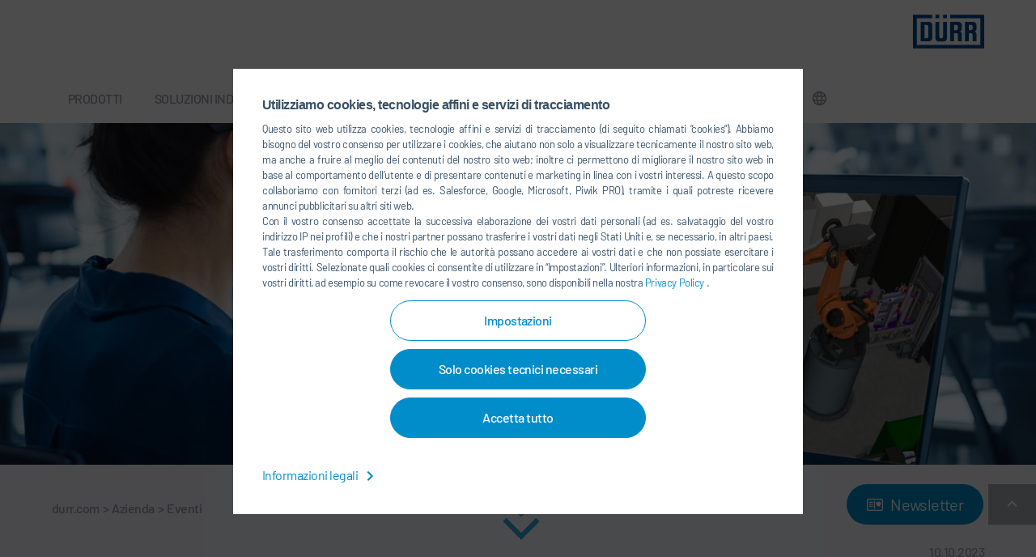

--- FILE ---
content_type: text/html; charset=utf-8
request_url: https://www.durr.com/it/azienda/eventi/events-detail/view/motek-2023-stuttgart-germany-88848
body_size: 36933
content:
<!DOCTYPE html>
<html lang="it">
<head>

<meta charset="utf-8">
<!-- 
	UDG - United Digital Group - http://www.udg.de/

	This website is powered by TYPO3 - inspiring people to share!
	TYPO3 is a free open source Content Management Framework initially created by Kasper Skaarhoj and licensed under GNU/GPL.
	TYPO3 is copyright 1998-2025 of Kasper Skaarhoj. Extensions are copyright of their respective owners.
	Information and contribution at https://typo3.org/
-->



<title>Motek 2023 | Stuttgart, Germany - Dürr</title>
<meta name="generator" content="TYPO3 CMS">
<meta name="robots" content="index,follow">
<meta name="description" content="Dürr is one of the world&#039;s leading mechanical and plant engineering firms with outstanding automation expertise. Products, systems and services offered by Dürr enable highly efficient manufacturing processes in different industries. Business with automobile manufacturers and their suppliers accounts for approximately 55% of Dürr&#039;s sales. Other market segments include, for example, the mechanical engineering, chemical and pharmaceutical industries and the woodworking industry.">
<meta name="twitter:card" content="summary">


<style media="all">
/*<![CDATA[*/
<!-- 
/*! normalize.css v3.0.3 | MIT License | github.com/necolas/normalize.css */hr,img{border:0}.btn,.h1,.h2,.h3,.h4,.h5,.h6,.image-caption,.video-caption,a,blockquote,blockquote p,h1,h2,h3,h4,h5,h6,p.introtext,p.introtext-condensed{letter-spacing:-.032em}.btn-group>.btn,.btn-group>.btn-group,.btn-toolbar .btn,.btn-toolbar .btn-group,.btn-toolbar .input-group,.col-xs-1,.col-xs-10,.col-xs-11,.col-xs-12,.col-xs-2,.col-xs-3,.col-xs-4,.col-xs-5,.col-xs-6,.col-xs-7,.col-xs-8,.col-xs-9{float:left}.glide__arrows,.glide__bullets,.glide__slide{-webkit-touch-callout:none}.glide__slide,.slick-slider,html{-webkit-tap-highlight-color:transparent}.form-control-feedback,.slick-slide.draggable img,a.btn.disabled,fieldset[disabled] a.btn{pointer-events:none}.frame-type-text ol li,.frame-type-textmedia ol li,.frame-type-textpic ol li,.news__bodytext ol li,ol.ce-bullets li{counter-increment:li;counter-reset:headings}html{font-family:sans-serif;-ms-text-size-adjust:100%;-webkit-text-size-adjust:100%}article,aside,details,figcaption,figure,footer,header,hgroup,main,menu,nav,section,summary{display:block}audio,canvas,progress,video{display:inline-block;vertical-align:baseline}audio:not([controls]){display:none;height:0}[hidden],template{display:none}a{background-color:transparent}a:active,a:hover{outline:0}abbr[title]{border-bottom:none;-webkit-text-decoration:underline dotted;text-decoration:underline dotted}b,optgroup,strong{font-weight:700}dfn{font-style:italic}h1{margin:.67em 0}mark{background:#ff0;color:#000}sub,sup{font-size:75%;line-height:0;position:relative;vertical-align:baseline}.btn,.btn-group,.btn-group-vertical,.caret,.checkbox-inline,.radio-inline,img{vertical-align:middle}sup{top:-.5em}sub{bottom:-.25em}svg:not(:root){overflow:hidden}hr{-webkit-box-sizing:content-box;box-sizing:content-box;height:0}pre,textarea{overflow:auto}code,kbd,pre,samp{font-family:monospace,monospace;font-size:1em}button,input,optgroup,select,textarea{color:inherit;font:inherit;margin:0}button{overflow:visible}button,select{text-transform:none}button,html input[type=button],input[type=reset],input[type=submit]{-webkit-appearance:button;cursor:pointer}button[disabled],html input[disabled]{cursor:default}button::-moz-focus-inner,input::-moz-focus-inner{border:0;padding:0}input[type=checkbox],input[type=radio]{-webkit-box-sizing:border-box;box-sizing:border-box;padding:0}input[type=number]::-webkit-inner-spin-button,input[type=number]::-webkit-outer-spin-button{height:auto}input[type=search]::-webkit-search-cancel-button,input[type=search]::-webkit-search-decoration{-webkit-appearance:none}table{border-collapse:collapse;border-spacing:0}legend,td,th{padding:0}/*! Source: https://github.com/h5bp/html5-boilerplate/blob/master/src/css/main.css */@-webkit-keyframes sdb{0%,to{opacity:0}50%{opacity:1}}@keyframes sdb{0%,to{opacity:0}50%{opacity:1}}@media print{*,:after,:before{color:#000!important;text-shadow:none!important;background:0 0!important;-webkit-box-shadow:none!important;box-shadow:none!important}a,a:visited{text-decoration:underline}a[href]:after{content:" (" attr(href) ")"}abbr[title]:after{content:" (" attr(title) ")"}a[href^="#"]:after,a[href^="javascript:"]:after{content:""}blockquote,pre{border:1px solid #999}thead{display:table-header-group}blockquote,img,pre,tr{page-break-inside:avoid}img{max-width:100%!important}h2,h3,p{orphans:3;widows:3}h2,h3{page-break-after:avoid}.navbar{display:none}.btn>.caret,.dropup>.btn>.caret{border-top-color:#000!important}.label{border:1px solid #000}.table{border-collapse:collapse!important}.table td,.table th{background-color:#fff!important}.table-bordered td,.table-bordered th{border:1px solid #ddd!important}}.img-thumbnail,body{background-color:#f6f7fb}*,:after,:before{-webkit-box-sizing:border-box;box-sizing:border-box}.glide,.slick-slider,input[type=search]{-webkit-box-sizing:border-box}html{font-size:10px}body{margin:60px 0 0;font-family:Barlow-Regular,'Trebuchet MS',sans-serif;font-size:16px;line-height:1.5;color:#375169;-webkit-font-variant-ligatures:none;font-variant-ligatures:none}button,input,select,textarea{font-family:inherit;font-size:inherit;line-height:inherit}a{color:#008dca;text-decoration:none}a:focus,a:hover{color:#009fe3;text-decoration:underline}.h1,.h2,.h3,.h5,.h6,h1,h2,h3,h5,h6{font-family:Barlow-Medium,'Trebuchet MS',sans-serif;font-weight:500;color:#00488e}a:focus{outline:-webkit-focus-ring-color auto 5px;outline-offset:-2px}figure{margin:0}.img-responsive{display:block;max-width:100%;height:auto}.img-rounded{border-radius:6px}.img-thumbnail{padding:4px;line-height:1.5;border:1px solid #ddd;border-radius:4px;-webkit-transition:all .2s ease-in-out;-o-transition:all .2s ease-in-out;transition:all .2s ease-in-out;display:inline-block;max-width:100%;height:auto}.img-circle{border-radius:50%}hr{margin-top:24px;margin-bottom:24px;border-top:1px solid #fff}.sr-only{position:absolute;width:1px;height:1px;padding:0;margin:-1px;overflow:hidden;clip:rect(0,0,0,0);border:0}.sr-only-focusable:active,.sr-only-focusable:focus{position:static;width:auto;height:auto;margin:0;overflow:visible;clip:auto}.collapsing,.embed-responsive,.glide,.glide__slides,.glide__track,.nav .nav-divider,.slick-list{overflow:hidden}[role=button]{cursor:pointer}.h1,.h2,.h3,.h4,.h5,.h6,h1,h2,h3,h4,h5,h6{line-height:1.1}.h1 .small,.h1 small,.h2 .small,.h2 small,.h3 .small,.h3 small,.h4 .small,.h4 small,.h5 .small,.h5 small,.h6 .small,.h6 small,h1 .small,h1 small,h2 .small,h2 small,h3 .small,h3 small,h4 .small,h4 small,h5 .small,h5 small,h6 .small,h6 small{font-weight:400;line-height:1;color:#f6f7fb}.h1,.h2,.h3,h1,h2,h3{margin-top:24px;margin-bottom:12px}.h1 .small,.h1 small,.h2 .small,.h2 small,.h3 .small,.h3 small,h1 .small,h1 small,h2 .small,h2 small,h3 .small,h3 small{font-size:65%}.h4,.h5,.h6,h4,h5,h6{margin-top:12px;margin-bottom:12px}.h4 .small,.h4 small,.h5 .small,.h5 small,.h6 .small,.h6 small,h4 .small,h4 small,h5 .small,h5 small,h6 .small,h6 small{font-size:75%}.h1,h1{font-size:48px}.h2,h2{font-size:38px}.h3,h3{font-size:30px}.h4,.h5,h4,h5{font-size:16px}.h6,h6{font-size:14px}p{margin:0 0 12px;font-family:arial,sans-serif}.lead{margin-bottom:24px;font-size:18px;font-weight:300;line-height:1.4}dt,label{font-weight:700}address,dd,dt{line-height:1.5}@media (min-width:640px){.lead{font-size:24px}}.small,small{font-size:87%}.mark,mark{padding:.2em;background-color:#fcf8e3}.text-left{text-align:left}.text-right{text-align:right}.text-center{text-align:center}.text-justify{text-align:justify}.text-nowrap{white-space:nowrap}.text-lowercase{text-transform:lowercase}.text-uppercase{text-transform:uppercase}.text-capitalize{text-transform:capitalize}.consent__button,.footer__icontext,.footerlink,.heroslider__link,.initialism,.navigation__link--backlink,.navigation__link--firstlevel{text-transform:uppercase}.text-muted{color:#f6f7fb}.text-primary{color:#008dca}a.text-primary:focus,a.text-primary:hover{color:#006996}.text-success{color:#3c763d}a.text-success:focus,a.text-success:hover{color:#2b542c}.text-info{color:#31708f}a.text-info:focus,a.text-info:hover{color:#245269}.text-warning{color:#8a6d3b}a.text-warning:focus,a.text-warning:hover{color:#66512c}.text-danger{color:#a94442}a.text-danger:focus,a.text-danger:hover{color:#843534}.bg-primary{color:#fff;background-color:#008dca}a.bg-primary:focus,a.bg-primary:hover{background-color:#006996}.bg-success{background-color:#dff0d8}a.bg-success:focus,a.bg-success:hover{background-color:#c1e2b3}.bg-info{background-color:#d9edf7}a.bg-info:focus,a.bg-info:hover{background-color:#afd9ee}.bg-warning{background-color:#fcf8e3}a.bg-warning:focus,a.bg-warning:hover{background-color:#f7ecb5}.bg-danger{background-color:#f2dede}a.bg-danger:focus,a.bg-danger:hover{background-color:#e4b9b9}.page-header{padding-bottom:11px;margin:48px 0 24px;border-bottom:1px solid #fff}blockquote ol:last-child,blockquote p:last-child,blockquote ul:last-child,ol ol,ol ul,ul ol,ul ul{margin-bottom:0}dl,ol,ul{margin-top:0;margin-bottom:12px}address,dl,legend{margin-bottom:24px}.list-inline,.list-unstyled{padding-left:0;list-style:none}.list-inline{margin-left:-5px}.list-inline>li{display:inline-block;padding-right:5px;padding-left:5px}dd{margin-left:0}@media (min-width:992px){.dl-horizontal dt{float:left;width:160px;clear:left;text-align:right;max-width:100%;overflow:hidden;-o-text-overflow:ellipsis;text-overflow:ellipsis;white-space:nowrap}.dl-horizontal dd{margin-left:180px}.container{width:auto}}.btn-group-vertical>.btn-group:after,.btn-toolbar:after,.ce-above .ce-bodytext,.clearfix:after,.container-fluid:after,.container:after,.dl-horizontal dd:after,.form-horizontal .form-group:after,.nav:after,.panel-body:after,.row:after,.slick-track:after{clear:both}abbr[data-original-title],abbr[title]{cursor:help}.checkbox.disabled label,.form-control[disabled],.radio.disabled label,fieldset[disabled] .checkbox label,fieldset[disabled] .form-control,fieldset[disabled] .radio label,fieldset[disabled] input[type=checkbox],fieldset[disabled] input[type=radio],input[type=checkbox].disabled,input[type=checkbox][disabled],input[type=radio].disabled,input[type=radio][disabled]{cursor:not-allowed}.initialism{font-size:90%}blockquote{padding:12px 24px;margin:0 0 24px;font-size:24px;border-left:5px solid #fff;font-family:Barlow-Regular,'Trebuchet MS',sans-serif;color:#375169;line-height:36px}blockquote .small,blockquote footer,blockquote small{display:block;font-size:80%;line-height:1.5;color:#f6f7fb}blockquote .small:before,blockquote footer:before,blockquote small:before{content:"\2014 \00A0"}.blockquote-reverse .small:before,.blockquote-reverse footer:before,.blockquote-reverse small:before,.slick-track:after,.slick-track:before,blockquote.pull-right .small:before,blockquote.pull-right footer:before,blockquote.pull-right small:before,img.img-responsive.lazyload:after{content:""}.blockquote-reverse,blockquote.pull-right{padding-right:15px;padding-left:0;text-align:right;border-right:5px solid #fff;border-left:0}.container,.container-fluid{padding-right:12px;padding-left:12px;margin-right:auto;margin-left:auto}.blockquote-reverse .small:after,.blockquote-reverse footer:after,.blockquote-reverse small:after,blockquote.pull-right .small:after,blockquote.pull-right footer:after,blockquote.pull-right small:after{content:"\00A0 \2014"}address{font-style:normal}@media (min-width:640px){.container{width:auto}}@media (min-width:1200px){.container{width:1176px}}.row{margin-right:-12px;margin-left:-12px}.row-no-gutters{margin-right:0;margin-left:0}.row-no-gutters [class*=col-]{padding-right:0;padding-left:0}.col-lg-1,.col-lg-10,.col-lg-11,.col-lg-12,.col-lg-2,.col-lg-3,.col-lg-4,.col-lg-5,.col-lg-6,.col-lg-7,.col-lg-8,.col-lg-9,.col-md-1,.col-md-10,.col-md-11,.col-md-12,.col-md-2,.col-md-3,.col-md-4,.col-md-5,.col-md-6,.col-md-7,.col-md-8,.col-md-9,.col-sm-1,.col-sm-10,.col-sm-11,.col-sm-12,.col-sm-2,.col-sm-3,.col-sm-4,.col-sm-5,.col-sm-6,.col-sm-7,.col-sm-8,.col-sm-9,.col-xs-1,.col-xs-10,.col-xs-11,.col-xs-12,.col-xs-2,.col-xs-3,.col-xs-4,.col-xs-5,.col-xs-6,.col-xs-7,.col-xs-8,.col-xs-9{position:relative;min-height:1px;padding-right:12px;padding-left:12px}.col-xs-12{width:100%}.col-xs-11{width:91.66666667%}.col-xs-10{width:83.33333333%}.col-xs-9{width:75%}.col-xs-8{width:66.66666667%}.col-xs-7{width:58.33333333%}.col-xs-6{width:50%}.col-xs-5{width:41.66666667%}.col-xs-4{width:33.33333333%}.col-xs-3{width:25%}.col-xs-2{width:16.66666667%}.col-xs-1{width:8.33333333%}.col-xs-pull-12{right:100%}.col-xs-pull-11{right:91.66666667%}.col-xs-pull-10{right:83.33333333%}.col-xs-pull-9{right:75%}.col-xs-pull-8{right:66.66666667%}.col-xs-pull-7{right:58.33333333%}.col-xs-pull-6{right:50%}.col-xs-pull-5{right:41.66666667%}.col-xs-pull-4{right:33.33333333%}.col-xs-pull-3{right:25%}.col-xs-pull-2{right:16.66666667%}.col-xs-pull-1{right:8.33333333%}.col-xs-pull-0{right:auto}.col-xs-push-12{left:100%}.col-xs-push-11{left:91.66666667%}.col-xs-push-10{left:83.33333333%}.col-xs-push-9{left:75%}.col-xs-push-8{left:66.66666667%}.col-xs-push-7{left:58.33333333%}.col-xs-push-6{left:50%}.col-xs-push-5{left:41.66666667%}.col-xs-push-4{left:33.33333333%}.col-xs-push-3{left:25%}.col-xs-push-2{left:16.66666667%}.col-xs-push-1{left:8.33333333%}.col-xs-push-0{left:auto}.col-xs-offset-12{margin-left:100%}.col-xs-offset-11{margin-left:91.66666667%}.col-xs-offset-10{margin-left:83.33333333%}.col-xs-offset-9{margin-left:75%}.col-xs-offset-8{margin-left:66.66666667%}.col-xs-offset-7{margin-left:58.33333333%}.col-xs-offset-6{margin-left:50%}.col-xs-offset-5{margin-left:41.66666667%}.col-xs-offset-4{margin-left:33.33333333%}.col-xs-offset-3{margin-left:25%}.col-xs-offset-2{margin-left:16.66666667%}.col-xs-offset-1{margin-left:8.33333333%}.col-xs-offset-0{margin-left:0}@media (min-width:640px){.col-sm-1,.col-sm-10,.col-sm-11,.col-sm-12,.col-sm-2,.col-sm-3,.col-sm-4,.col-sm-5,.col-sm-6,.col-sm-7,.col-sm-8,.col-sm-9{float:left}.col-sm-12{width:100%}.col-sm-11{width:91.66666667%}.col-sm-10{width:83.33333333%}.col-sm-9{width:75%}.col-sm-8{width:66.66666667%}.col-sm-7{width:58.33333333%}.col-sm-6{width:50%}.col-sm-5{width:41.66666667%}.col-sm-4{width:33.33333333%}.col-sm-3{width:25%}.col-sm-2{width:16.66666667%}.col-sm-1{width:8.33333333%}.col-sm-pull-12{right:100%}.col-sm-pull-11{right:91.66666667%}.col-sm-pull-10{right:83.33333333%}.col-sm-pull-9{right:75%}.col-sm-pull-8{right:66.66666667%}.col-sm-pull-7{right:58.33333333%}.col-sm-pull-6{right:50%}.col-sm-pull-5{right:41.66666667%}.col-sm-pull-4{right:33.33333333%}.col-sm-pull-3{right:25%}.col-sm-pull-2{right:16.66666667%}.col-sm-pull-1{right:8.33333333%}.col-sm-pull-0{right:auto}.col-sm-push-12{left:100%}.col-sm-push-11{left:91.66666667%}.col-sm-push-10{left:83.33333333%}.col-sm-push-9{left:75%}.col-sm-push-8{left:66.66666667%}.col-sm-push-7{left:58.33333333%}.col-sm-push-6{left:50%}.col-sm-push-5{left:41.66666667%}.col-sm-push-4{left:33.33333333%}.col-sm-push-3{left:25%}.col-sm-push-2{left:16.66666667%}.col-sm-push-1{left:8.33333333%}.col-sm-push-0{left:auto}.col-sm-offset-12{margin-left:100%}.col-sm-offset-11{margin-left:91.66666667%}.col-sm-offset-10{margin-left:83.33333333%}.col-sm-offset-9{margin-left:75%}.col-sm-offset-8{margin-left:66.66666667%}.col-sm-offset-7{margin-left:58.33333333%}.col-sm-offset-6{margin-left:50%}.col-sm-offset-5{margin-left:41.66666667%}.col-sm-offset-4{margin-left:33.33333333%}.col-sm-offset-3{margin-left:25%}.col-sm-offset-2{margin-left:16.66666667%}.col-sm-offset-1{margin-left:8.33333333%}.col-sm-offset-0{margin-left:0}}@media (min-width:992px){.col-md-1,.col-md-10,.col-md-11,.col-md-12,.col-md-2,.col-md-3,.col-md-4,.col-md-5,.col-md-6,.col-md-7,.col-md-8,.col-md-9{float:left}.col-md-12{width:100%}.col-md-11{width:91.66666667%}.col-md-10{width:83.33333333%}.col-md-9{width:75%}.col-md-8{width:66.66666667%}.col-md-7{width:58.33333333%}.col-md-6{width:50%}.col-md-5{width:41.66666667%}.col-md-4{width:33.33333333%}.col-md-3{width:25%}.col-md-2{width:16.66666667%}.col-md-1{width:8.33333333%}.col-md-pull-12{right:100%}.col-md-pull-11{right:91.66666667%}.col-md-pull-10{right:83.33333333%}.col-md-pull-9{right:75%}.col-md-pull-8{right:66.66666667%}.col-md-pull-7{right:58.33333333%}.col-md-pull-6{right:50%}.col-md-pull-5{right:41.66666667%}.col-md-pull-4{right:33.33333333%}.col-md-pull-3{right:25%}.col-md-pull-2{right:16.66666667%}.col-md-pull-1{right:8.33333333%}.col-md-pull-0{right:auto}.col-md-push-12{left:100%}.col-md-push-11{left:91.66666667%}.col-md-push-10{left:83.33333333%}.col-md-push-9{left:75%}.col-md-push-8{left:66.66666667%}.col-md-push-7{left:58.33333333%}.col-md-push-6{left:50%}.col-md-push-5{left:41.66666667%}.col-md-push-4{left:33.33333333%}.col-md-push-3{left:25%}.col-md-push-2{left:16.66666667%}.col-md-push-1{left:8.33333333%}.col-md-push-0{left:auto}.col-md-offset-12{margin-left:100%}.col-md-offset-11{margin-left:91.66666667%}.col-md-offset-10{margin-left:83.33333333%}.col-md-offset-9{margin-left:75%}.col-md-offset-8{margin-left:66.66666667%}.col-md-offset-7{margin-left:58.33333333%}.col-md-offset-6{margin-left:50%}.col-md-offset-5{margin-left:41.66666667%}.col-md-offset-4{margin-left:33.33333333%}.col-md-offset-3{margin-left:25%}.col-md-offset-2{margin-left:16.66666667%}.col-md-offset-1{margin-left:8.33333333%}.col-md-offset-0{margin-left:0}}@media (min-width:1200px){.col-lg-1,.col-lg-10,.col-lg-11,.col-lg-12,.col-lg-2,.col-lg-3,.col-lg-4,.col-lg-5,.col-lg-6,.col-lg-7,.col-lg-8,.col-lg-9{float:left}.col-lg-12{width:100%}.col-lg-11{width:91.66666667%}.col-lg-10{width:83.33333333%}.col-lg-9{width:75%}.col-lg-8{width:66.66666667%}.col-lg-7{width:58.33333333%}.col-lg-6{width:50%}.col-lg-5{width:41.66666667%}.col-lg-4{width:33.33333333%}.col-lg-3{width:25%}.col-lg-2{width:16.66666667%}.col-lg-1{width:8.33333333%}.col-lg-pull-12{right:100%}.col-lg-pull-11{right:91.66666667%}.col-lg-pull-10{right:83.33333333%}.col-lg-pull-9{right:75%}.col-lg-pull-8{right:66.66666667%}.col-lg-pull-7{right:58.33333333%}.col-lg-pull-6{right:50%}.col-lg-pull-5{right:41.66666667%}.col-lg-pull-4{right:33.33333333%}.col-lg-pull-3{right:25%}.col-lg-pull-2{right:16.66666667%}.col-lg-pull-1{right:8.33333333%}.col-lg-pull-0{right:auto}.col-lg-push-12{left:100%}.col-lg-push-11{left:91.66666667%}.col-lg-push-10{left:83.33333333%}.col-lg-push-9{left:75%}.col-lg-push-8{left:66.66666667%}.col-lg-push-7{left:58.33333333%}.col-lg-push-6{left:50%}.col-lg-push-5{left:41.66666667%}.col-lg-push-4{left:33.33333333%}.col-lg-push-3{left:25%}.col-lg-push-2{left:16.66666667%}.col-lg-push-1{left:8.33333333%}.col-lg-push-0{left:auto}.col-lg-offset-12{margin-left:100%}.col-lg-offset-11{margin-left:91.66666667%}.col-lg-offset-10{margin-left:83.33333333%}.col-lg-offset-9{margin-left:75%}.col-lg-offset-8{margin-left:66.66666667%}.col-lg-offset-7{margin-left:58.33333333%}.col-lg-offset-6{margin-left:50%}.col-lg-offset-5{margin-left:41.66666667%}.col-lg-offset-4{margin-left:33.33333333%}.col-lg-offset-3{margin-left:25%}.col-lg-offset-2{margin-left:16.66666667%}.col-lg-offset-1{margin-left:8.33333333%}.col-lg-offset-0{margin-left:0}}fieldset,legend{padding:0;border:0}fieldset{min-width:0;margin:0}legend{display:block;width:100%;font-size:24px;line-height:inherit;color:#838c93;border-bottom:1px solid #e5e5e5}label{display:inline-block;max-width:100%;margin-bottom:5px}input[type=search]{box-sizing:border-box;-webkit-appearance:none;-moz-appearance:none;appearance:none}input[type=checkbox],input[type=radio]{margin:4px 0 0;margin-top:1px\9;line-height:normal}input[type=file]{display:block}input[type=range]{display:block;width:100%}.form-group-sm select[multiple].form-control,.form-group-sm textarea.form-control,select[multiple],select[multiple].input-sm,select[size],textarea.form-control,textarea.input-sm{height:auto}input[type=checkbox]:focus,input[type=file]:focus,input[type=radio]:focus{outline:-webkit-focus-ring-color auto 5px;outline-offset:-2px}.form-control,output{display:block;font-size:16px;line-height:1.5}output{padding-top:13px;color:#a8aeb3}.form-control{height:38px;background-color:#fff;background-image:none;border-radius:0}.form-control:focus{border-color:#008dca}.form-control::-moz-placeholder{color:#999;opacity:1}.form-control:-ms-input-placeholder{color:#999}.form-control::-webkit-input-placeholder{color:#999}.has-success .checkbox,.has-success .checkbox-inline,.has-success .control-label,.has-success .form-control-feedback,.has-success .help-block,.has-success .radio,.has-success .radio-inline,.has-success.checkbox label,.has-success.checkbox-inline label,.has-success.radio label,.has-success.radio-inline label{color:#3c763d}.form-control::-ms-expand{background-color:transparent;border:0}.form-control[disabled],.form-control[readonly],fieldset[disabled] .form-control{background-color:#fff;opacity:1}@media screen and (-webkit-min-device-pixel-ratio:0){input[type=date].form-control,input[type=datetime-local].form-control,input[type=month].form-control,input[type=time].form-control{line-height:38px}.input-group-sm input[type=date],.input-group-sm input[type=datetime-local],.input-group-sm input[type=month],.input-group-sm input[type=time],input[type=date].input-sm,input[type=datetime-local].input-sm,input[type=month].input-sm,input[type=time].input-sm{line-height:39px}.input-group-lg input[type=date],.input-group-lg input[type=datetime-local],.input-group-lg input[type=month],.input-group-lg input[type=time],input[type=date].input-lg,input[type=datetime-local].input-lg,input[type=month].input-lg,input[type=time].input-lg{line-height:65px}}.form-group{margin-bottom:15px}.checkbox,.radio{position:relative;display:block;margin-top:10px;margin-bottom:10px}.checkbox label,.checkbox-inline,.radio label,.radio-inline{padding-left:20px;margin-bottom:0;font-weight:400;cursor:pointer}.checkbox label,.radio label{min-height:24px}.checkbox input[type=checkbox],.checkbox-inline input[type=checkbox],.radio input[type=radio],.radio-inline input[type=radio]{position:absolute;margin-top:4px\9;margin-left:-20px}.checkbox+.checkbox,.radio+.radio{margin-top:-5px}.checkbox-inline,.radio-inline{position:relative;display:inline-block}.checkbox-inline.disabled,.radio-inline.disabled,fieldset[disabled] .checkbox-inline,fieldset[disabled] .radio-inline{cursor:not-allowed}.checkbox-inline+.checkbox-inline,.radio-inline+.radio-inline{margin-top:0;margin-left:10px}.btn-block+.btn-block,.help-block{margin-top:5px}.form-control-static{min-height:40px;padding-top:13px;padding-bottom:13px;margin-bottom:0}.form-control-static.input-lg,.form-control-static.input-sm{padding-right:0;padding-left:0}.form-group-sm .form-control,.input-sm{height:39px;padding:8px 18px;font-size:14px;line-height:1.5;border-radius:3px}.form-group-sm select.form-control,select.input-sm{height:39px;line-height:39px}.form-group-sm .form-control-static{height:39px;min-height:38px;padding:9px 18px;font-size:14px;line-height:1.5}.form-group-lg .form-control,.input-lg{height:65px;padding:18px 36px;font-size:20px;line-height:1.3333333;border-radius:6px}.form-group-lg select[multiple].form-control,.form-group-lg textarea.form-control,select[multiple].input-lg,textarea.input-lg{height:auto}.form-group-lg select.form-control,select.input-lg{height:65px;line-height:65px}.form-group-lg .form-control-static{height:65px;min-height:44px;padding:19px 36px;font-size:20px;line-height:1.3333333}.has-feedback{position:relative}.has-feedback .form-control{padding-right:47.5px}.form-control-feedback{position:absolute;top:0;right:0;z-index:2;display:block;width:38px;height:38px;line-height:38px;text-align:center}.collapsing,.dropdown,.dropup{position:relative}.form-group-lg .form-control+.form-control-feedback,.input-group-lg+.form-control-feedback,.input-lg+.form-control-feedback{width:65px;height:65px;line-height:65px}.form-group-sm .form-control+.form-control-feedback,.input-group-sm+.form-control-feedback,.input-sm+.form-control-feedback{width:39px;height:39px;line-height:39px}.has-success .form-control{border-color:#3c763d}.has-success .form-control:focus{border-color:#2b542c}.has-success .input-group-addon{color:#3c763d;background-color:#dff0d8;border-color:#3c763d}.has-warning .checkbox,.has-warning .checkbox-inline,.has-warning .control-label,.has-warning .form-control-feedback,.has-warning .help-block,.has-warning .radio,.has-warning .radio-inline,.has-warning.checkbox label,.has-warning.checkbox-inline label,.has-warning.radio label,.has-warning.radio-inline label{color:#8a6d3b}.has-warning .form-control{border-color:#8a6d3b}.has-warning .form-control:focus{border-color:#66512c}.has-warning .input-group-addon{color:#8a6d3b;background-color:#fcf8e3;border-color:#8a6d3b}.has-error .checkbox,.has-error .checkbox-inline,.has-error .control-label,.has-error .form-control-feedback,.has-error .help-block,.has-error .radio,.has-error .radio-inline,.has-error.checkbox label,.has-error.checkbox-inline label,.has-error.radio label,.has-error.radio-inline label{color:#a94442}.has-error .form-control{border-color:#a94442}.has-error .form-control:focus{border-color:#843534}.has-error .input-group-addon{color:#a94442;background-color:#f2dede;border-color:#a94442}.has-feedback label~.form-control-feedback{top:29px}.has-feedback label.sr-only~.form-control-feedback{top:0}.help-block{display:block;margin-bottom:10px;color:#6d91b3}@media (min-width:640px){.form-inline .form-control-static,.form-inline .form-group{display:inline-block}.form-inline .control-label,.form-inline .form-group{margin-bottom:0;vertical-align:middle}.form-inline .form-control{display:inline-block;width:auto;vertical-align:middle}.form-inline .input-group{display:inline-table;vertical-align:middle}.form-inline .input-group .form-control,.form-inline .input-group .input-group-addon,.form-inline .input-group .input-group-btn{width:auto}.form-inline .input-group>.form-control{width:100%}.form-inline .checkbox,.form-inline .radio{display:inline-block;margin-top:0;margin-bottom:0;vertical-align:middle}.form-inline .checkbox label,.form-inline .radio label{padding-left:0}.form-inline .checkbox input[type=checkbox],.form-inline .radio input[type=radio]{position:relative;margin-left:0}.form-inline .has-feedback .form-control-feedback{top:0}.form-horizontal .control-label{padding-top:13px;margin-bottom:0;text-align:right}}.form-horizontal .checkbox,.form-horizontal .checkbox-inline,.form-horizontal .radio,.form-horizontal .radio-inline{padding-top:13px;margin-top:0;margin-bottom:0}.form-horizontal .checkbox,.form-horizontal .radio{min-height:37px}.form-horizontal .form-group{margin-right:-12px;margin-left:-12px}.form-horizontal .has-feedback .form-control-feedback{right:12px}@media (min-width:640px){.form-horizontal .form-group-lg .control-label{padding-top:19px;font-size:20px}.form-horizontal .form-group-sm .control-label{padding-top:9px;font-size:14px}}.btn{display:inline-block;margin-bottom:0;font-weight:400;text-align:center;-ms-touch-action:manipulation;touch-action:manipulation;cursor:pointer;background-image:none;border:1px solid transparent;padding:12px 30px;font-size:16px;line-height:1.5;border-radius:100px;-webkit-user-select:none;-moz-user-select:none;-ms-user-select:none;user-select:none}.btn.active.focus,.btn.active:focus,.btn.focus,.btn:active.focus,.btn:active:focus,.btn:focus{outline:-webkit-focus-ring-color auto 5px;outline-offset:-2px}.btn.focus,.btn:focus,.btn:hover{color:#333;text-decoration:none}.btn.active,.btn:active{background-image:none;outline:0;-webkit-box-shadow:inset 0 3px 5px rgba(0,0,0,.125);box-shadow:inset 0 3px 5px rgba(0,0,0,.125)}.btn.disabled,.btn[disabled],fieldset[disabled] .btn{cursor:not-allowed;filter:alpha(opacity=65);opacity:.65;-webkit-box-shadow:none;box-shadow:none}.btn-default{color:#333;background-color:#fff;border-color:#ccc}.btn-default.focus,.btn-default:focus{color:#333;background-color:#e6e6e6;border-color:#8c8c8c}.btn-default:hover{color:#333;background-color:#e6e6e6;border-color:#adadad}.btn-default.active,.btn-default:active,.open>.dropdown-toggle.btn-default{color:#333;background-color:#e6e6e6;background-image:none;border-color:#adadad}.btn-default.active.focus,.btn-default.active:focus,.btn-default.active:hover,.btn-default:active.focus,.btn-default:active:focus,.btn-default:active:hover,.open>.dropdown-toggle.btn-default.focus,.open>.dropdown-toggle.btn-default:focus,.open>.dropdown-toggle.btn-default:hover{color:#333;background-color:#d4d4d4;border-color:#8c8c8c}.btn-default.disabled.focus,.btn-default.disabled:focus,.btn-default.disabled:hover,.btn-default[disabled].focus,.btn-default[disabled]:focus,.btn-default[disabled]:hover,fieldset[disabled] .btn-default.focus,fieldset[disabled] .btn-default:focus,fieldset[disabled] .btn-default:hover{background-color:#fff;border-color:#ccc}.btn-default .badge{color:#fff;background-color:#333}.list-link li a:after.active,.list-link li a:after:active,.open>.dropdown-toggle.list-link li a:after{background-image:none}.btn-success{color:#fff;background-color:#5cb85c;border-color:#4cae4c}.btn-success.focus,.btn-success:focus{color:#fff;background-color:#449d44;border-color:#255625}.btn-success:hover{color:#fff;background-color:#449d44;border-color:#398439}.btn-success.active,.btn-success:active,.open>.dropdown-toggle.btn-success{color:#fff;background-color:#449d44;background-image:none;border-color:#398439}.btn-success.active.focus,.btn-success.active:focus,.btn-success.active:hover,.btn-success:active.focus,.btn-success:active:focus,.btn-success:active:hover,.open>.dropdown-toggle.btn-success.focus,.open>.dropdown-toggle.btn-success:focus,.open>.dropdown-toggle.btn-success:hover{color:#fff;background-color:#398439;border-color:#255625}.btn-success.disabled.focus,.btn-success.disabled:focus,.btn-success.disabled:hover,.btn-success[disabled].focus,.btn-success[disabled]:focus,.btn-success[disabled]:hover,fieldset[disabled] .btn-success.focus,fieldset[disabled] .btn-success:focus,fieldset[disabled] .btn-success:hover{background-color:#5cb85c;border-color:#4cae4c}.btn-success .badge{color:#5cb85c;background-color:#fff}.btn-info{color:#fff;background-color:#5bc0de;border-color:#46b8da}.btn-info.focus,.btn-info:focus{color:#fff;background-color:#31b0d5;border-color:#1b6d85}.btn-info:hover{color:#fff;background-color:#31b0d5;border-color:#269abc}.btn-info.active,.btn-info:active,.open>.dropdown-toggle.btn-info{color:#fff;background-color:#31b0d5;background-image:none;border-color:#269abc}.btn-info.active.focus,.btn-info.active:focus,.btn-info.active:hover,.btn-info:active.focus,.btn-info:active:focus,.btn-info:active:hover,.open>.dropdown-toggle.btn-info.focus,.open>.dropdown-toggle.btn-info:focus,.open>.dropdown-toggle.btn-info:hover{color:#fff;background-color:#269abc;border-color:#1b6d85}.btn-info.disabled.focus,.btn-info.disabled:focus,.btn-info.disabled:hover,.btn-info[disabled].focus,.btn-info[disabled]:focus,.btn-info[disabled]:hover,fieldset[disabled] .btn-info.focus,fieldset[disabled] .btn-info:focus,fieldset[disabled] .btn-info:hover{background-color:#5bc0de;border-color:#46b8da}.btn-info .badge{color:#5bc0de;background-color:#fff}.btn-warning{color:#fff;background-color:#f0ad4e;border-color:#eea236}.btn-warning.focus,.btn-warning:focus{color:#fff;background-color:#ec971f;border-color:#985f0d}.btn-warning:hover{color:#fff;background-color:#ec971f;border-color:#d58512}.btn-warning.active,.btn-warning:active,.open>.dropdown-toggle.btn-warning{color:#fff;background-color:#ec971f;background-image:none;border-color:#d58512}.btn-warning.active.focus,.btn-warning.active:focus,.btn-warning.active:hover,.btn-warning:active.focus,.btn-warning:active:focus,.btn-warning:active:hover,.open>.dropdown-toggle.btn-warning.focus,.open>.dropdown-toggle.btn-warning:focus,.open>.dropdown-toggle.btn-warning:hover{color:#fff;background-color:#d58512;border-color:#985f0d}.btn-warning.disabled.focus,.btn-warning.disabled:focus,.btn-warning.disabled:hover,.btn-warning[disabled].focus,.btn-warning[disabled]:focus,.btn-warning[disabled]:hover,fieldset[disabled] .btn-warning.focus,fieldset[disabled] .btn-warning:focus,fieldset[disabled] .btn-warning:hover{background-color:#f0ad4e;border-color:#eea236}.btn-warning .badge{color:#f0ad4e;background-color:#fff}.btn-danger{color:#fff;background-color:#d9534f;border-color:#d43f3a}.btn-danger.focus,.btn-danger:focus{color:#fff;background-color:#c9302c;border-color:#761c19}.btn-danger:hover{color:#fff;background-color:#c9302c;border-color:#ac2925}.btn-danger.active,.btn-danger:active,.open>.dropdown-toggle.btn-danger{color:#fff;background-color:#c9302c;background-image:none;border-color:#ac2925}.btn-danger.active.focus,.btn-danger.active:focus,.btn-danger.active:hover,.btn-danger:active.focus,.btn-danger:active:focus,.btn-danger:active:hover,.open>.dropdown-toggle.btn-danger.focus,.open>.dropdown-toggle.btn-danger:focus,.open>.dropdown-toggle.btn-danger:hover{color:#fff;background-color:#ac2925;border-color:#761c19}.btn-danger.disabled.focus,.btn-danger.disabled:focus,.btn-danger.disabled:hover,.btn-danger[disabled].focus,.btn-danger[disabled]:focus,.btn-danger[disabled]:hover,fieldset[disabled] .btn-danger.focus,fieldset[disabled] .btn-danger:focus,fieldset[disabled] .btn-danger:hover{background-color:#d9534f;border-color:#d43f3a}.btn-danger .badge{color:#d9534f;background-color:#fff}.btn-link{font-weight:400;color:#008dca;border-radius:0}.btn-link,.btn-link.active,.btn-link:active,.btn-link[disabled],fieldset[disabled] .btn-link{background-color:transparent;-webkit-box-shadow:none;box-shadow:none}.btn-link,.btn-link:active,.btn-link:focus,.btn-link:hover{border-color:transparent}.btn-link:focus,.btn-link:hover{color:#009fe3;text-decoration:underline;background-color:transparent}.btn-link[disabled]:focus,.btn-link[disabled]:hover,fieldset[disabled] .btn-link:focus,fieldset[disabled] .btn-link:hover{color:#f6f7fb;text-decoration:none}.btn-group-lg>.btn,.btn-lg{padding:18px 36px;font-size:20px;line-height:1.3333333;border-radius:100px}.btn-group-sm>.btn,.btn-group-xs>.btn,.btn-sm,.btn-xs{padding:8px 18px;font-size:14px;line-height:1.5;border-radius:100px}.btn-group-xs>.btn,.btn-xs{padding:6px 12px}.btn-block{display:block;width:100%}input[type=button].btn-block,input[type=reset].btn-block,input[type=submit].btn-block{width:100%}.fade{opacity:0;-webkit-transition:opacity .15s linear;-o-transition:opacity .15s linear;transition:opacity .15s linear}.fade.in{opacity:1}.collapse{display:none}.collapse.in{display:block}tr.collapse.in{display:table-row}tbody.collapse.in{display:table-row-group}.collapsing{height:0;-webkit-transition-property:height,visibility;-o-transition-property:height,visibility;transition-property:height,visibility;-webkit-transition-duration:.35s;-o-transition-duration:.35s;transition-duration:.35s;-webkit-transition-timing-function:ease;-o-transition-timing-function:ease;transition-timing-function:ease}.caret{display:inline-block;width:0;height:0;margin-left:2px;border-top:4px dashed;border-top:4px solid\9;border-right:4px solid transparent;border-left:4px solid transparent}.dropdown-toggle:focus{outline:0}.dropdown-menu{position:absolute;top:100%;left:0;z-index:1000;display:none;float:left;min-width:160px;padding:5px 0;margin:2px 0 0;font-size:16px;text-align:left;list-style:none;background-color:#fff;background-clip:padding-box;border:1px solid #f6f7fb;border-radius:4px;-webkit-box-shadow:0 6px 12px rgba(0,0,0,.175);box-shadow:0 6px 12px rgba(0,0,0,.175)}.dropdown-header,.dropdown-menu>li>a{display:block;padding:3px 20px;line-height:1.5;white-space:nowrap}.btn-group>.btn-group:first-child:not(:last-child)>.btn:last-child,.btn-group>.btn-group:first-child:not(:last-child)>.dropdown-toggle,.btn-group>.btn:first-child:not(:last-child):not(.dropdown-toggle){border-top-right-radius:0;border-bottom-right-radius:0}.btn-group>.btn-group:last-child:not(:first-child)>.btn:first-child,.btn-group>.btn:last-child:not(:first-child),.btn-group>.dropdown-toggle:not(:first-child){border-top-left-radius:0;border-bottom-left-radius:0}.btn-group-vertical>.btn-group:not(:first-child):not(:last-child)>.btn,.btn-group-vertical>.btn:not(:first-child):not(:last-child),.btn-group>.btn-group:not(:first-child):not(:last-child)>.btn,.btn-group>.btn:not(:first-child):not(:last-child):not(.dropdown-toggle){border-radius:0}.dropdown-menu-right,.dropdown-menu.pull-right{right:0;left:auto}.dropdown-menu .divider{height:1px;margin:11px 0;overflow:hidden;background-color:#e5e5e5}.dropdown-menu>li>a{clear:both;font-weight:400;color:#738ba1}.dropdown-menu>li>a:focus,.dropdown-menu>li>a:hover{color:#009fe3;text-decoration:none;background-color:#fafafa}.dropdown-menu>.active>a,.dropdown-menu>.active>a:focus,.dropdown-menu>.active>a:hover{color:#009fe3;text-decoration:none;background-color:#fff;outline:0}.dropdown-menu>.disabled>a,.dropdown-menu>.disabled>a:focus,.dropdown-menu>.disabled>a:hover{color:#d2d2d2}.dropdown-menu>.disabled>a:focus,.dropdown-menu>.disabled>a:hover{text-decoration:none;cursor:not-allowed;background-color:transparent;background-image:none;filter:progid:DXImageTransform.Microsoft.gradient(enabled=false)}.open>.dropdown-menu{display:block}.open>a{outline:0}.dropdown-menu-left{right:auto;left:0}.dropdown-header{font-size:14px;color:#f6f7fb}.dropdown-backdrop{position:fixed;top:0;right:0;bottom:0;left:0;z-index:990}.pull-right>.dropdown-menu{right:0;left:auto}.dropup .caret,.navbar-fixed-bottom .dropdown .caret{content:"";border-top:0;border-bottom:4px dashed;border-bottom:4px solid\9}.dropup .dropdown-menu,.navbar-fixed-bottom .dropdown .dropdown-menu{top:auto;bottom:100%;margin-bottom:2px}@media (min-width:992px){.navbar-right .dropdown-menu{right:0;left:auto}.navbar-right .dropdown-menu-left{right:auto;left:0}}.btn-group,.btn-group-vertical{position:relative;display:inline-block}.btn-group-vertical>.btn,.btn-group>.btn{position:relative}.btn-group-vertical>.btn.active,.btn-group-vertical>.btn:active,.btn-group-vertical>.btn:focus,.btn-group-vertical>.btn:hover,.btn-group>.btn.active,.btn-group>.btn:active,.btn-group>.btn:focus,.btn-group>.btn:hover{z-index:2}.btn-group .btn+.btn,.btn-group .btn+.btn-group,.btn-group .btn-group+.btn,.btn-group .btn-group+.btn-group{margin-left:-1px}.btn-toolbar{margin-left:-5px}.btn-toolbar>.btn,.btn-toolbar>.btn-group,.btn-toolbar>.input-group{margin-left:5px}.btn .caret,.btn-group>.btn:first-child{margin-left:0}.btn-group .dropdown-toggle:active,.btn-group.open .dropdown-toggle{outline:0}.btn-group>.btn+.dropdown-toggle{padding-right:8px;padding-left:8px}.btn-group>.btn-lg+.dropdown-toggle{padding-right:12px;padding-left:12px}.btn-group.open .dropdown-toggle{-webkit-box-shadow:inset 0 3px 5px rgba(0,0,0,.125);box-shadow:inset 0 3px 5px rgba(0,0,0,.125)}.btn-group.open .dropdown-toggle.btn-link{-webkit-box-shadow:none;box-shadow:none}.btn-lg .caret{border-width:5px 5px 0}.dropup .btn-lg .caret{border-width:0 5px 5px}.btn-group-vertical>.btn,.btn-group-vertical>.btn-group,.btn-group-vertical>.btn-group>.btn{display:block;width:100%;max-width:100%;float:none}.nav-tabs.nav-justified>li{float:none}.btn-group-vertical>.btn+.btn,.btn-group-vertical>.btn+.btn-group,.btn-group-vertical>.btn-group+.btn,.btn-group-vertical>.btn-group+.btn-group{margin-top:-1px;margin-left:0}.btn-group-vertical>.btn:first-child:not(:last-child){border-radius:100px 100px 0 0}.btn-group-vertical>.btn:last-child:not(:first-child){border-radius:0 0 100px 100px}.btn-group-vertical>.btn-group:first-child:not(:last-child)>.btn:last-child,.btn-group-vertical>.btn-group:first-child:not(:last-child)>.dropdown-toggle{border-bottom-right-radius:0;border-bottom-left-radius:0}.btn-group-vertical>.btn-group:last-child:not(:first-child)>.btn:first-child{border-top-left-radius:0;border-top-right-radius:0}.btn-group-justified,.input-group{display:table;border-collapse:separate}.btn-group-justified{width:100%;table-layout:fixed}.btn-group-justified>.btn,.btn-group-justified>.btn-group{display:table-cell;float:none;width:1%}.btn-group-justified>.btn-group .btn{width:100%}.btn-group-justified>.btn-group .dropdown-menu{left:auto}[data-toggle=buttons]>.btn input[type=checkbox],[data-toggle=buttons]>.btn input[type=radio],[data-toggle=buttons]>.btn-group>.btn input[type=checkbox],[data-toggle=buttons]>.btn-group>.btn input[type=radio]{position:absolute;clip:rect(0,0,0,0);pointer-events:none}.btn .label,.ce-table tbody td,.ce-table tfoot td,.embed-responsive,.input-group,.input-group .form-control,.input-group-btn,.input-group-btn>.btn,.nav>li,.nav>li>a{position:relative}.input-group[class*=col-]{float:none;padding-right:0;padding-left:0}.input-group .form-control{z-index:2;float:left;width:100%;margin-bottom:0}.input-group .form-control:focus{z-index:3}.input-group-lg>.form-control,.input-group-lg>.input-group-addon,.input-group-lg>.input-group-btn>.btn{height:65px;padding:18px 36px;font-size:20px;line-height:1.3333333;border-radius:6px}select.input-group-lg>.form-control,select.input-group-lg>.input-group-addon,select.input-group-lg>.input-group-btn>.btn{height:65px;line-height:65px}select[multiple].input-group-lg>.form-control,select[multiple].input-group-lg>.input-group-addon,select[multiple].input-group-lg>.input-group-btn>.btn,textarea.input-group-lg>.form-control,textarea.input-group-lg>.input-group-addon,textarea.input-group-lg>.input-group-btn>.btn{height:auto}.input-group-sm>.form-control,.input-group-sm>.input-group-addon,.input-group-sm>.input-group-btn>.btn{height:39px;padding:8px 18px;font-size:14px;line-height:1.5;border-radius:3px}select.input-group-sm>.form-control,select.input-group-sm>.input-group-addon,select.input-group-sm>.input-group-btn>.btn{height:39px;line-height:39px}select[multiple].input-group-sm>.form-control,select[multiple].input-group-sm>.input-group-addon,select[multiple].input-group-sm>.input-group-btn>.btn,textarea.input-group-sm>.form-control,textarea.input-group-sm>.input-group-addon,textarea.input-group-sm>.input-group-btn>.btn{height:auto}.input-group .form-control,.input-group-addon,.input-group-btn{display:table-cell}.input-group .form-control:not(:first-child):not(:last-child),.input-group-addon:not(:first-child):not(:last-child),.input-group-btn:not(:first-child):not(:last-child){border-radius:0}.input-group-addon{white-space:nowrap;padding:12px 30px;font-size:16px;font-weight:400;line-height:1;color:#a8aeb3;text-align:center;background-color:#fff;border:1px solid #ccc;border-radius:0}.input-group-addon,.input-group-btn{width:1%;vertical-align:middle}.input-group-addon.input-sm{padding:8px 18px;font-size:14px;border-radius:3px}.input-group-addon.input-lg{padding:18px 36px;font-size:20px;border-radius:6px}.input-group-addon input[type=checkbox],.input-group-addon input[type=radio]{margin-top:0}.input-group .form-control:first-child,.input-group-addon:first-child,.input-group-btn:first-child>.btn,.input-group-btn:first-child>.btn-group>.btn,.input-group-btn:first-child>.dropdown-toggle,.input-group-btn:last-child>.btn-group:not(:last-child)>.btn,.input-group-btn:last-child>.btn:not(:last-child):not(.dropdown-toggle){border-top-right-radius:0;border-bottom-right-radius:0}.input-group-addon:first-child{border-right:0}.input-group .form-control:last-child,.input-group-addon:last-child,.input-group-btn:first-child>.btn-group:not(:first-child)>.btn,.input-group-btn:first-child>.btn:not(:first-child),.input-group-btn:last-child>.btn,.input-group-btn:last-child>.btn-group>.btn,.input-group-btn:last-child>.dropdown-toggle{border-top-left-radius:0;border-bottom-left-radius:0}.input-group-addon:last-child{border-left:0}.input-group-btn{font-size:0;white-space:nowrap}.input-group-btn>.btn+.btn{margin-left:-1px}.input-group-btn>.btn:active,.input-group-btn>.btn:focus,.input-group-btn>.btn:hover{z-index:2}.input-group-btn:first-child>.btn,.input-group-btn:first-child>.btn-group{margin-right:-1px}.input-group-btn:last-child>.btn,.input-group-btn:last-child>.btn-group{z-index:2;margin-left:-1px}.nav{padding-left:0;margin-bottom:0;list-style:none}.nav>li,.nav>li>a{display:block}.nav>li>a{padding:18px 20px}.nav>li>a:focus,.nav>li>a:hover{text-decoration:none;background-color:transparent}.nav>li.disabled>a{color:#f6f7fb}.nav>li.disabled>a:focus,.nav>li.disabled>a:hover{color:#f6f7fb;text-decoration:none;cursor:not-allowed;background-color:transparent}.nav .open>a,.nav .open>a:focus,.nav .open>a:hover{background-color:transparent;border-color:#008dca}.nav .nav-divider{height:1px;margin:11px 0;background-color:#e5e5e5}.nav>li>a>img{max-width:none}.nav-tabs{border-bottom:1px solid #e7eff1}.nav-tabs>li{float:left;margin-bottom:-1px}.nav-tabs>li>a{margin-right:2px;line-height:1.5;border:1px solid transparent;border-radius:4px 4px 0 0}.nav-tabs>li>a:hover{border-color:#fff #fff #e7eff1}.nav-tabs>li.active>a,.nav-tabs>li.active>a:focus,.nav-tabs>li.active>a:hover{color:#009fe3;cursor:default;background-color:transparent;border:1px solid #ddd;border-bottom-color:transparent}.nav-tabs.nav-justified{width:100%;border-bottom:0}.nav-tabs.nav-justified>li>a{margin-bottom:5px;text-align:center;margin-right:0;border-radius:4px}.nav-justified>.dropdown .dropdown-menu,.nav-tabs.nav-justified>.dropdown .dropdown-menu{top:auto;left:auto}.nav-tabs.nav-justified>.active>a,.nav-tabs.nav-justified>.active>a:focus,.nav-tabs.nav-justified>.active>a:hover{border:1px solid #ddd}@media (min-width:640px){.nav-tabs.nav-justified>li{display:table-cell;width:1%}.nav-tabs.nav-justified>li>a{margin-bottom:0;border-bottom:1px solid #ddd;border-radius:4px 4px 0 0}.nav-tabs.nav-justified>.active>a,.nav-tabs.nav-justified>.active>a:focus,.nav-tabs.nav-justified>.active>a:hover{border-bottom-color:#f6f7fb}}.nav-pills>li{float:left}.nav-pills>li>a{border-radius:4px}.nav-pills>li+li{margin-left:2px}.nav-pills>li.active>a,.nav-pills>li.active>a:focus,.nav-pills>li.active>a:hover{color:#fff;background-color:#008dca}.breadcrumb,.text-hide{background-color:transparent}.nav-justified>li,.nav-stacked>li{float:none}.nav-stacked>li+li{margin-top:2px;margin-left:0}.nav-justified{width:100%}.nav-justified>li>a{margin-bottom:5px;text-align:center}.nav-tabs-justified{border-bottom:0}.nav-tabs-justified>li>a{margin-right:0;border-radius:4px}.nav-tabs-justified>.active>a,.nav-tabs-justified>.active>a:focus,.nav-tabs-justified>.active>a:hover{border:1px solid #ddd}@media (min-width:640px){.nav-justified>li{display:table-cell;width:1%}.nav-justified>li>a{margin-bottom:0}.nav-tabs-justified>li>a{border-bottom:1px solid #ddd;border-radius:4px 4px 0 0}.nav-tabs-justified>.active>a,.nav-tabs-justified>.active>a:focus,.nav-tabs-justified>.active>a:hover{border-bottom-color:#f6f7fb}}.tab-content>.tab-pane{display:none}.slick-slide img,.tab-content>.active{display:block}.nav-tabs .dropdown-menu{margin-top:-1px;border-top-left-radius:0;border-top-right-radius:0}.breadcrumb{padding:6px 0;margin-bottom:24px;list-style:none;border-radius:4px}.breadcrumb>li,.pagination{display:inline-block}.label,.pagination>li{display:inline}.breadcrumb>li+li:before{padding:0 5px;color:#999ba7;content:">\00a0"}.breadcrumb>.active{color:#009fe3}.pagination{padding-left:0;margin:24px 0;border-radius:4px}.pagination>li>a,.pagination>li>span{position:relative;float:left;padding:12px 30px;margin-left:-1px;line-height:1.5;color:#008dca;text-decoration:none;background-color:#fff;border:1px solid #ddd}.pagination>li>a:focus,.pagination>li>a:hover,.pagination>li>span:focus,.pagination>li>span:hover{z-index:2;color:#009fe3;background-color:#fff;border-color:#ddd}.pagination>li:first-child>a,.pagination>li:first-child>span{margin-left:0;border-top-left-radius:4px;border-bottom-left-radius:4px}.pagination>li:last-child>a,.pagination>li:last-child>span{border-top-right-radius:4px;border-bottom-right-radius:4px}.pagination>.active>a,.pagination>.active>a:focus,.pagination>.active>a:hover,.pagination>.active>span,.pagination>.active>span:focus,.pagination>.active>span:hover{z-index:3;color:#fff;cursor:default;background-color:#008dca;border-color:#008dca}.pagination>.disabled>a,.pagination>.disabled>a:focus,.pagination>.disabled>a:hover,.pagination>.disabled>span,.pagination>.disabled>span:focus,.pagination>.disabled>span:hover{color:#f6f7fb;cursor:not-allowed;background-color:#fff;border-color:#ddd}.pagination-lg>li>a,.pagination-lg>li>span{padding:18px 36px;font-size:20px;line-height:1.3333333}.pagination-lg>li:first-child>a,.pagination-lg>li:first-child>span{border-top-left-radius:6px;border-bottom-left-radius:6px}.pagination-lg>li:last-child>a,.pagination-lg>li:last-child>span{border-top-right-radius:6px;border-bottom-right-radius:6px}.pagination-sm>li>a,.pagination-sm>li>span{padding:8px 18px;font-size:14px;line-height:1.5}.pagination-sm>li:first-child>a,.pagination-sm>li:first-child>span{border-top-left-radius:3px;border-bottom-left-radius:3px}.pagination-sm>li:last-child>a,.pagination-sm>li:last-child>span{border-top-right-radius:3px;border-bottom-right-radius:3px}.label{padding:.2em .6em .3em;font-size:75%;font-weight:700;line-height:1;color:#fff;text-align:center;white-space:nowrap;vertical-align:baseline;border-radius:.25em}a.label:focus,a.label:hover{color:#fff;text-decoration:none;cursor:pointer}.label:empty{display:none}.btn .label{top:-1px}.label-default{background-color:#f6f7fb}.label-default[href]:focus,.label-default[href]:hover{background-color:#d3d8eb}.label-primary{background-color:#008dca}.label-primary[href]:focus,.label-primary[href]:hover{background-color:#006996}.label-success{background-color:#5cb85c}.label-success[href]:focus,.label-success[href]:hover{background-color:#449d44}.label-info{background-color:#5bc0de}.label-info[href]:focus,.label-info[href]:hover{background-color:#31b0d5}.label-warning{background-color:#f0ad4e}.label-warning[href]:focus,.label-warning[href]:hover{background-color:#ec971f}.label-danger{background-color:#d9534f}.label-danger[href]:focus,.label-danger[href]:hover{background-color:#c9302c}.embed-responsive{display:block;height:0;padding:0}.embed-responsive .embed-responsive-item,.embed-responsive embed,.embed-responsive iframe,.embed-responsive object,.embed-responsive video{position:absolute;top:0;bottom:0;left:0;width:100%;height:100%;border:0}.embed-responsive-16by9{padding-bottom:56.25%}.embed-responsive-4by3{padding-bottom:75%}.btn-group-vertical>.btn-group:after,.btn-group-vertical>.btn-group:before,.btn-toolbar:after,.btn-toolbar:before,.clearfix:after,.clearfix:before,.container-fluid:after,.container-fluid:before,.container:after,.container:before,.dl-horizontal dd:after,.dl-horizontal dd:before,.form-horizontal .form-group:after,.form-horizontal .form-group:before,.nav:after,.nav:before,.panel-body:after,.panel-body:before,.row:after,.row:before{display:table;content:" "}.center-block{display:block;margin-right:auto;margin-left:auto}.pull-right{float:right!important}.pull-left{float:left!important}.hide{display:none!important}.show{display:block!important}.hidden,.visible-lg,.visible-lg-block,.visible-lg-inline,.visible-lg-inline-block,.visible-md,.visible-md-block,.visible-md-inline,.visible-md-inline-block,.visible-sm,.visible-sm-block,.visible-sm-inline,.visible-sm-inline-block,.visible-xs,.visible-xs-block,.visible-xs-inline,.visible-xs-inline-block{display:none!important}.glide-content .glide__slide img,.heroslider .glide__slide img,.invisible{visibility:hidden}.text-hide{font:0/0 a;color:transparent;text-shadow:none;border:0}.glide__arrow,.slick-next,.slick-prev{z-index:100;font-size:60px;color:#fff;background:#008dca}.affix{position:fixed}.glide,.glide__slides{position:relative;width:100%}@-ms-viewport{width:device-width}@media (max-width:639px){.visible-xs,.visible-xs-block{display:block!important}table.visible-xs{display:table!important}tr.visible-xs{display:table-row!important}td.visible-xs,th.visible-xs{display:table-cell!important}.visible-xs-inline{display:inline!important}.visible-xs-inline-block{display:inline-block!important}}@media (min-width:640px) and (max-width:991px){.visible-sm,.visible-sm-block{display:block!important}table.visible-sm{display:table!important}tr.visible-sm{display:table-row!important}td.visible-sm,th.visible-sm{display:table-cell!important}.visible-sm-inline{display:inline!important}.visible-sm-inline-block{display:inline-block!important}}@media (min-width:992px) and (max-width:1199px){.visible-md,.visible-md-block{display:block!important}table.visible-md{display:table!important}tr.visible-md{display:table-row!important}td.visible-md,th.visible-md{display:table-cell!important}.visible-md-inline{display:inline!important}.visible-md-inline-block{display:inline-block!important}}@media (min-width:1200px){.visible-lg,.visible-lg-block{display:block!important}table.visible-lg{display:table!important}tr.visible-lg{display:table-row!important}td.visible-lg,th.visible-lg{display:table-cell!important}.visible-lg-inline{display:inline!important}.visible-lg-inline-block{display:inline-block!important}.hidden-lg{display:none!important}}@media (max-width:639px){.hidden-xs{display:none!important}}@media (min-width:640px) and (max-width:991px){.hidden-sm{display:none!important}}@media (min-width:992px) and (max-width:1199px){.hidden-md{display:none!important}}.visible-print{display:none!important}@media print{.visible-print{display:block!important}table.visible-print{display:table!important}tr.visible-print{display:table-row!important}td.visible-print,th.visible-print{display:table-cell!important}}.visible-print-block{display:none!important}@media print{.visible-print-block{display:block!important}}.visible-print-inline{display:none!important}@media print{.visible-print-inline{display:inline!important}}.visible-print-inline-block{display:none!important}@media print{.visible-print-inline-block{display:inline-block!important}.hidden-print{display:none!important}}.glide{box-sizing:border-box}.glide *{-webkit-box-sizing:inherit;box-sizing:inherit}.glide__slides{list-style:none;-webkit-backface-visibility:hidden;backface-visibility:hidden;-webkit-transform-style:preserve-3d;transform-style:preserve-3d;-ms-touch-action:pan-Y;touch-action:pan-Y;padding:0;white-space:nowrap;display:-webkit-box;display:-ms-flexbox;display:flex;-ms-flex-wrap:nowrap;flex-wrap:nowrap;will-change:transform}.glide__slides--dragging{-webkit-user-select:none;-moz-user-select:none;-ms-user-select:none;user-select:none}.glide__slide{width:100%;height:100%;-ms-flex-negative:0;flex-shrink:0;white-space:normal}.glide__arrows,.glide__bullets,.glide__slide,.glide__slide a{-webkit-user-select:none;-moz-user-select:none;-ms-user-select:none;user-select:none}.glide__slide a{-webkit-user-drag:none}.glide--rtl{direction:rtl}.glide__arrow{display:block;position:absolute;top:50%;width:60px;height:60px;cursor:pointer;-webkit-transition:all .2s linear 0s;-o-transition:all .2s linear 0s;transition:all .2s linear 0s}@media (max-width:991px){.glide__arrow{display:none}}.glide__arrow--left{left:-60px}.glide__arrow--right{right:-60px}.glide:hover .glide__arrow--left{left:0;-webkit-transform:translateX(0);transform:translateX(0)}.glide:hover .glide__arrow--right{right:0;-webkit-transform:translateX(0);transform:translateX(0)}.glide__track.dragging{cursor:move;cursor:-webkit-grab;cursor:grab}.glide__track.dragging:active{cursor:move;cursor:-webkit-grabbing;cursor:grabbing}.glide-content .glide__arrows.glide__arrows-content svg{width:60px;height:60px;margin-bottom:34px}.glide-pagination,.slick-slide.slick-loading img{display:none}.slick-list,.slick-slider,.slick-track{position:relative;display:block}@media (max-width:1199px){.glide-pagination{display:block}}.glide-content .teaser--grid.teaser--alternative,.glide-content .teaser--grid.teaser--default{width:100%}.newsslider__outer.newsslider__glide-items-2 .newsslider__inner{width:66%;margin:0 auto}.newsslider__outer.newsslider__glide-items-1 .newsslider__inner{width:33%;margin:0 auto}@media (max-width:992px){.newsslider__outer.newsslider__glide-items-2 .newsslider__inner{width:100%}.newsslider__outer.newsslider__glide-items-1 .newsslider__inner{width:66%}}@media (max-width:640px){.newsslider__outer.newsslider__glide-items-1 .newsslider__inner{width:100%}}.glide-content .glide__slide.glide__slide--clone img,.glide-content .glide__slide.glide__slide-img-visible img,.glide-content.glide__slide-all-img-visible .glide__slide img,.heroslider .glide__slide.glide__slide--clone img,.heroslider .glide__slide.glide__slide-img-visible img,.heroslider.glide__slide-all-img-visible .glide__slide img,.megamenu__content .teaser__container .teaser__content .teaser__media img.image-embed-item.img-visible{visibility:visible}.megamenu__content .teaser__container .teaser__content .teaser__media img.image-embed-item,.slick-loading .slick-slide,.slick-loading .slick-track{visibility:hidden}.slick-slider{box-sizing:border-box;-webkit-user-select:none;-moz-user-select:none;-ms-user-select:none;user-select:none;-ms-touch-action:pan-y;touch-action:pan-y}.slick-list{margin:0;padding:0}.slick-list:focus{outline:0}.slick-list.dragging{cursor:pointer;cursor:hand}.slick-slider .slick-list,.slick-slider .slick-track{-webkit-transform:translate3d(0,0,0);transform:translate3d(0,0,0)}.slick-track{left:0;top:0;margin-left:auto;margin-right:auto}.slick-track:after,.slick-track:before{display:table}.slick-slide{display:none;float:left;height:100%;min-height:1px}[dir=rtl] .slick-slide{float:right}.slick-initialized .slick-slide{display:block}.slick-vertical .slick-slide{display:block;height:auto;border:1px solid transparent}.slick-arrow.slick-hidden{display:none}.slick-list.draggable{cursor:move;cursor:-webkit-grab;cursor:grab}.slick-list.draggable:active{cursor:move;cursor:-webkit-grabbing;cursor:grabbing}.slick-next,.slick-prev{display:block;position:absolute;top:50%;width:60px;height:60px;cursor:pointer;-webkit-transition:all .2s linear 0s;-o-transition:all .2s linear 0s;transition:all .2s linear 0s}.btn-primary.active,.btn-primary:active,.btn-secondary.active,.btn-secondary:active,.btn-tertiary.active,.btn-tertiary:active,.open>.dropdown-toggle.btn-primary,.open>.dropdown-toggle.btn-secondary,.open>.dropdown-toggle.btn-tertiary{background-image:none}.slick-prev{left:0;-webkit-transform:translate(-100%,-50%);transform:translate(-100%,-50%)}[dir=rtl] .slick-prev{left:auto}.slick-next,[dir=rtl] .slick-prev{right:0;-webkit-transform:translate(100%,-50%);transform:translate(100%,-50%)}[dir=rtl] .slick-next{left:0;right:auto;-webkit-transform:translate(-100%,-50%);transform:translate(-100%,-50%)}.slick-dotted .slick-slider{margin-bottom:30px}.slick-slider:hover .slick-next,.slick-slider:hover .slick-prev,.slick-slider:hover [dir=rtl] .slick-next,.slick-slider:hover [dir=rtl] .slick-prev{-webkit-transform:translate(0,-50%);transform:translate(0,-50%)}.slick-slider:hover .slick-prev,.slick-slider:hover [dir=rtl] .slick-next{left:0}.slick-slider:hover .slick-next,.slick-slider:hover [dir=rtl] .slick-prev{right:0}@font-face{font-family:Barlow-Thin;font-style:normal;font-weight:400;font-display:swap;src:url('/_assets/2a50275f1ad381b04624a244eb3cdad0/Fonts/Barlow-Thin.ttf') format("truetype")}@font-face{font-family:Barlow-Light;font-style:normal;font-weight:400;font-display:swap;src:url('/_assets/2a50275f1ad381b04624a244eb3cdad0/Fonts/Barlow-Light.ttf') format("truetype")}@font-face{font-family:Barlow-ThinItalic;font-weight:300;font-style:italic;font-display:swap;src:url('/_assets/2a50275f1ad381b04624a244eb3cdad0/Fonts/Barlow-ThinItalic.ttf') format("truetype")}@font-face{font-family:Barlow-LightItalic;font-style:italic;font-display:swap;src:url('/_assets/2a50275f1ad381b04624a244eb3cdad0/Fonts/Barlow-LightItalic.ttf') format("truetype")}@font-face{font-family:Barlow-ExtraLightItalic;font-style:italic;font-display:swap;src:url('/_assets/2a50275f1ad381b04624a244eb3cdad0/Fonts/Barlow-ExtraLightItalic.ttf') format("truetype")}@font-face{font-family:Barlow-Regular;font-style:normal;font-weight:400;font-display:swap;src:url('/_assets/2a50275f1ad381b04624a244eb3cdad0/Fonts/Barlow-Regular.ttf') format("truetype")}@font-face{font-family:Barlow-Semibold;font-style:normal;font-weight:400;font-display:swap;src:url('/_assets/2a50275f1ad381b04624a244eb3cdad0/Fonts/Barlow-SemiBold.ttf') format("truetype")}@font-face{font-family:Barlow-Bold;font-style:normal;font-weight:400;font-display:swap;src:url('/_assets/2a50275f1ad381b04624a244eb3cdad0/Fonts/Barlow-Bold.ttf') format("truetype")}@font-face{font-family:Barlow-Medium;font-style:normal;font-weight:400;font-display:swap;src:url('/_assets/2a50275f1ad381b04624a244eb3cdad0/Fonts/Barlow-Medium.ttf') format("truetype")}.h4,h4{font-family:arial,sans-serif;font-weight:700;color:#375066}.cookiebanner__label,.cookiebanner__text,blockquote p,p.introtext,p.introtext-condensed{font-family:Barlow-Regular,'Trebuchet MS',sans-serif}p.introtext{font-size:24px;color:#000;line-height:36pt}p.introtext-condensed{font-size:24px;line-height:1.5}@media (max-width:640px){.h1,.h2,.h3,h1,h2,h3{font-size:26px;letter-spacing:-.032em}.h2,.h3,h2,h3{font-size:24px}.h3,h3{font-size:22px}p.introtext,p.introtext-condensed{font-size:18px;line-height:27pt;letter-spacing:-.032em;font-family:Barlow-Regular,'Trebuchet MS',sans-serif}p.introtext-condensed{line-height:1.5}}img.img-responsive.lazyload{opacity:0;height:0}img.img-responsive.lazyload:after{display:block;height:0;width:100%;-webkit-box-sizing:border-box;box-sizing:border-box;padding-top:56.3%}.heroslider__item .heroslider__image img.img-responsive.lazyload:after{padding-top:33.333%}_:-ms-lang(x),img.img-responsive.lazyload{height:0!important}.ce-bullets{padding-left:30px}.ce-bullets li,.frame-type-text li,.frame-type-textmedia li,.frame-type-textpic li,.news__bodytext li{padding-bottom:0;color:#375169}ol.ce-bullets li,ul.ce-bullets li{position:relative;list-style:none}ol.ce-bullets li:before,ul.ce-bullets li:before{display:inline-block;position:absolute;top:0;left:-25px;content:'\2014'}ul.ce-bullets li:before{color:#375169}ol.ce-bullets li:before{color:#253748;content:counter(li);direction:rtl}.frame-type-text ol li,.frame-type-text ul li,.frame-type-textmedia ol li,.frame-type-textmedia ul li,.frame-type-textpic ol li,.frame-type-textpic ul li,.news__bodytext ol li,.news__bodytext ul li{position:relative;list-style:none}.frame-type-text ul li:before,.frame-type-textmedia ul li:before,.frame-type-textpic ul li:before,.news__bodytext ul li:before{display:inline-block;position:absolute;top:0;left:-25px;color:#375169;content:'\2014'}.frame-type-text ol li:before,.frame-type-textmedia ol li:before,.frame-type-textpic ol li:before,.news__bodytext ol li:before{display:inline-block;position:absolute;top:0;left:-25px;color:#253748;content:counter(li);direction:rtl}.list-link{padding-left:0}.list-link li{list-style:none}.list-link li a{display:block;width:100%;padding:20px 33px 20px 0;position:relative;border-bottom:1px solid #f6f7fb;color:#375169}.list-link li a:active,.list-link li a:focus,.list-link li a:hover{text-decoration:none}.list-link li a:after{content:'arrow_forward';font-family:'Material Icons';line-height:1;white-space:nowrap;word-wrap:normal;direction:ltr;-webkit-font-feature-settings:"liga" 1;font-feature-settings:"liga" 1;-webkit-font-smoothing:antialiased;text-rendering:optimizeLegibility;color:#fff;background-color:#008dca;position:absolute;right:0;bottom:15px;border-radius:80px;padding:0;border:8px solid transparent}.list-link li a:after .badge{color:#008dca;background-color:#fff}.list-link li a:after.active,.list-link li a:after.active.focus,.list-link li a:after.active:focus,.list-link li a:after.active:hover,.list-link li a:after.focus,.list-link li a:after:active,.list-link li a:after:active.focus,.list-link li a:after:active:focus,.list-link li a:after:active:hover,.list-link li a:after:focus,.list-link li a:after:hover,.open>.dropdown-toggle.list-link li a:after,.open>.dropdown-toggle.list-link li a:after.focus,.open>.dropdown-toggle.list-link li a:after:focus,.open>.dropdown-toggle.list-link li a:after:hover{color:#fff;background-color:#009fe3;border-color:#009fe3}.list-link li a:after.disabled,.list-link li a:after.disabled.focus,.list-link li a:after.disabled:focus,.list-link li a:after.disabled:hover,.list-link li a:after[disabled],.list-link li a:after[disabled].focus,.list-link li a:after[disabled]:focus,.list-link li a:after[disabled]:hover,fieldset[disabled] .list-link li a:after,fieldset[disabled] .list-link li a:after.focus,fieldset[disabled] .list-link li a:after:focus,fieldset[disabled] .list-link li a:after:hover{color:#fff;background-color:#bfd1e3;border-color:#bfd1e3;opacity:1}.btn{font-family:Barlow-Medium,'Trebuchet MS',sans-serif;white-space:unset}.ce-table,.spreadsheet-table{font-family:arial,sans-serif;min-width:100%;border-collapse:collapse;border-spacing:0}.btn-primary{color:#fff;background-color:#008dca;border-color:#008dca}.btn-primary .badge{color:#008dca;background-color:#fff}.btn-primary.active,.btn-primary.active.focus,.btn-primary.active:focus,.btn-primary.active:hover,.btn-primary.focus,.btn-primary:active,.btn-primary:active.focus,.btn-primary:active:focus,.btn-primary:active:hover,.btn-primary:focus,.btn-primary:hover,.open>.dropdown-toggle.btn-primary,.open>.dropdown-toggle.btn-primary.focus,.open>.dropdown-toggle.btn-primary:focus,.open>.dropdown-toggle.btn-primary:hover{color:#fff;background-color:#009fe3;border-color:#009fe3}.btn-primary.disabled,.btn-primary.disabled.focus,.btn-primary.disabled:focus,.btn-primary.disabled:hover,.btn-primary[disabled],.btn-primary[disabled].focus,.btn-primary[disabled]:focus,.btn-primary[disabled]:hover,fieldset[disabled] .btn-primary,fieldset[disabled] .btn-primary.focus,fieldset[disabled] .btn-primary:focus,fieldset[disabled] .btn-primary:hover{color:#fff;background-color:#bfd1e3;border-color:#bfd1e3;opacity:1}.btn-secondary,.btn-secondary:hover{color:#008dca;background-color:transparent;border-color:#008dca}.btn-secondary .badge{color:transparent;background-color:#008dca}.btn-secondary.active,.btn-secondary.active.focus,.btn-secondary.active:focus,.btn-secondary.active:hover,.btn-secondary.focus,.btn-secondary:active,.btn-secondary:active.focus,.btn-secondary:active:focus,.btn-secondary:active:hover,.btn-secondary:focus,.btn-secondary:hover,.open>.dropdown-toggle.btn-secondary,.open>.dropdown-toggle.btn-secondary.focus,.open>.dropdown-toggle.btn-secondary:focus,.open>.dropdown-toggle.btn-secondary:hover{color:#009fe3;background-color:null;border-color:#009fe3}.btn-secondary.disabled,.btn-secondary.disabled.focus,.btn-secondary.disabled:focus,.btn-secondary.disabled:hover,.btn-secondary[disabled],.btn-secondary[disabled].focus,.btn-secondary[disabled]:focus,.btn-secondary[disabled]:hover,fieldset[disabled] .btn-secondary,fieldset[disabled] .btn-secondary.focus,fieldset[disabled] .btn-secondary:focus,fieldset[disabled] .btn-secondary:hover{color:#bfd1e3;background-color:null;border-color:#bfd1e3;opacity:1}.btn-tertiary,.btn-tertiary:hover{color:#008dca;background-color:transparent;border-color:transparent}.btn-tertiary .badge{color:transparent;background-color:#008dca}.btn-tertiary.active,.btn-tertiary.active.focus,.btn-tertiary.active:focus,.btn-tertiary.active:hover,.btn-tertiary.focus,.btn-tertiary:active,.btn-tertiary:active.focus,.btn-tertiary:active:focus,.btn-tertiary:active:hover,.btn-tertiary:focus,.btn-tertiary:hover,.open>.dropdown-toggle.btn-tertiary,.open>.dropdown-toggle.btn-tertiary.focus,.open>.dropdown-toggle.btn-tertiary:focus,.open>.dropdown-toggle.btn-tertiary:hover{color:#009fe3;background-color:null;border-color:null}.btn-tertiary.disabled,.btn-tertiary.disabled.focus,.btn-tertiary.disabled:focus,.btn-tertiary.disabled:hover,.btn-tertiary[disabled],.btn-tertiary[disabled].focus,.btn-tertiary[disabled]:focus,.btn-tertiary[disabled]:hover,fieldset[disabled] .btn-tertiary,fieldset[disabled] .btn-tertiary.focus,fieldset[disabled] .btn-tertiary:focus,fieldset[disabled] .btn-tertiary:hover{color:#bfd1e3;background-color:null;border-color:null;opacity:1}.btn-icon-only__text{display:none}.btn-icon-only__icon{color:#fff;border-radius:30px;border:4px solid #008dca;background-color:#008dca}.btn-icon-only--inverted .btn-icon-only__icon{color:#008dca;border-color:#fff;background-color:#fff}.form-control{-webkit-box-shadow:none;box-shadow:none;background:0 0;border:0;border-bottom:2px solid #008dca;color:#008dca;padding:6px 24px;margin:0;width:100%;-webkit-transition:padding-top .2s ease,margin-top .2s ease;-o-transition:padding-top .2s ease,margin-top .2s ease;transition:padding-top .2s ease,margin-top .2s ease;overflow-x:hidden}.form-control:focus{outline:0;-webkit-box-shadow:none;box-shadow:none}.form-control+label{color:#008dca;display:block;position:relative;white-space:nowrap;width:100%;-webkit-transition:width .4s ease;-o-transition:width .4s ease;transition:width .4s ease;height:0}.form-control.valid+label>span,.form-control:focus+label>span{top:-48px;font-size:11px;font-weight:lighter}.form-control+label>span{margin:0;position:absolute;top:-32px;left:24px;z-index:-1;-webkit-transition:top .2s ease,font-size .2s ease,color .2s ease;-o-transition:top .2s ease,font-size .2s ease,color .2s ease;transition:top .2s ease,font-size .2s ease,color .2s ease}.custom-control--select .custom-control__input{position:relative;font-weight:700;padding:6px 40px 6px 20px;border-bottom:2px solid #008dca;opacity:1;-o-text-overflow:ellipsis;text-overflow:ellipsis;-webkit-appearance:none;-moz-appearance:none;appearance:none;z-index:2}.custom-control--select .custom-control__input::-ms-expand{display:none}.custom-control--select .select-angle{position:absolute;top:5px;right:8px;z-index:1;width:30px;height:30px;-webkit-transition:.4s ease;-o-transition:.4s ease;transition:.4s ease;-webkit-transform:translateY(0);transform:translateY(0)}.custom-control--select .select-angle:after,.custom-control--select .select-angle:before{-webkit-box-sizing:content-box;box-sizing:content-box;position:absolute;top:6px;right:14px;content:'';width:3px;height:10px;border-bottom:12px solid #008dca;-webkit-transition:.4s ease;-o-transition:.4s ease;transition:.4s ease;-webkit-transform-origin:center center;transform-origin:center center}.custom-control--select .select-angle:before{-webkit-transform:rotate(-135deg);transform:rotate(-135deg)}.custom-control--select .select-angle:after{-webkit-transform:rotate(135deg);transform:rotate(135deg)}.custom-control--select.active .select-angle{-webkit-transform:translateY(-6px);transform:translateY(-6px)}.custom-control--select.active .select-angle:before{-webkit-transform:rotate(-45deg);transform:rotate(-45deg)}.custom-control--select.active .select-angle:after{-webkit-transform:rotate(45deg);transform:rotate(45deg)}.custom-control{display:block;position:relative;padding:0}.custom-control__label{display:inline-block;cursor:pointer;position:relative;padding-left:30px;margin-right:20px;-webkit-transition:all .25s linear;-o-transition:all .25s linear;transition:all .25s linear}.custom-control__check,.custom-control__input:checked+.custom-control__check::before{display:block;position:absolute}.custom-control__check{top:0;left:0;width:20px;height:20px;border:2px solid #008dca;-webkit-transition:border .25s linear;-o-transition:border .25s linear;transition:border .25s linear}.custom-control__input{position:absolute;opacity:0}.custom-control__input:active+.custom-control__check,.custom-control__input:checked+.custom-control__check,.custom-control__input:focus+.custom-control__check{border-color:#008dca}.custom-control__input--radio+.custom-control__check{border-radius:100%}.custom-control__input--radio+.custom-control__check::before{top:3px;left:3px;width:10px;height:10px;margin:auto;content:'';border-radius:100%;-webkit-transition:background .25s linear;-o-transition:background .25s linear;transition:background .25s linear}.custom-control__input--radio:checked+.custom-control__check::before{background:#008dca}.custom-control__input--checkbox+.custom-control__check::before{top:3px;left:2px;width:13px;height:7px;content:'';border:0 solid #008dca;-webkit-transform:rotate(-45deg) scale(0);transform:rotate(-45deg) scale(0)}.custom-control__input--checkbox:checked+.custom-control__check::before{border-width:0 0 3px 3px;-webkit-transform:rotate(-45deg) scale(1);transform:rotate(-45deg) scale(1);-webkit-transition:-webkit-transform .25s linear;-o-transition:transform .25s linear;transition:transform .25s linear;transition:transform .25s linear,-webkit-transform .25s linear}@media (min-width:992px){.custom-control--radio{display:inline-block}}.has-success .form-control,.has-success .form-control:focus{background:0 0;-webkit-box-shadow:none;box-shadow:none;color:#3c763d}.has-success .custom-control__check,.has-success .form-control+label,.has-success--checkbox+.custom-control__check::before{border-color:#3c763d}.has-warning .form-control,.has-warning .form-control:focus{background:0 0;-webkit-box-shadow:none;box-shadow:none;color:#8a6d3b}.has-warning .custom-control__check,.has-warning .form-control+label,.has-warning--checkbox+.custom-control__check::before{border-color:#8a6d3b}.has-error .form-control,.has-error .form-control:focus{background:0 0;-webkit-box-shadow:none;box-shadow:none;color:#a94442}.has-error .custom-control__check,.has-error .form-control+label,.has-error--checkbox+.custom-control__check::before{border-color:#a94442}.form-multistep-navigation{margin-bottom:24px}.form-multistep-navigation svg,.form-navigation svg{width:24px;height:24px;margin-bottom:-7px}blockquote p:first-child:before{content:"\201E"}blockquote p:last-child:after{content:"\201F"}[lang=en] blockquote p:first-child:before{content:"\201C"}[lang=en] blockquote p:last-child:after{content:"\201D"}.ce-table-responsive,.spreadsheet-table-responsive,.table-responsive{overflow-x:auto;margin-bottom:1.5em;letter-spacing:-.032em}.ce-table-responsive .table,.spreadsheet-table-responsive .table,.table-responsive .table{margin-bottom:0}.ce-table{margin-bottom:1.5em;color:#375169}.ce-table thead{position:relative;clip:auto;height:auto;width:auto;overflow:auto;padding:0;border:0}.ce-table thead th{color:#375169;background-color:transparent;font-weight:700}.ce-table td:first-of-type,.ce-table th:first-of-type,.ce-table thead th:first-of-type{text-align:left}.ce-table tbody,.ce-table tr{padding:0}.ce-table tbody,.ce-table td,.ce-table th,.ce-table tr{white-space:normal;min-height:1em}.ce-table tr:first-of-type{font-weight:500}.ce-table tr:nth-child(odd){background-color:#fff}.ce-table td,.ce-table th,.ce-table tr:nth-child(even){background-color:transparent}.ce-table td,.ce-table th{display:table-cell;padding:.5em;vertical-align:middle;text-align:right}@media (min-width:992px){.ce-table td,.ce-table th{padding:.75em .5em}}@media (min-width:1200px){.ce-table td,.ce-table th{padding:.75em}}.ce-table caption{margin-bottom:1em;font-size:1.5em;font-weight:700;text-align:center}.ce-table tbody,.ce-table tfoot{display:table-row-group}.ce-table tbody tr,.ce-table tfoot tr{margin-top:40px}.ce-table tbody tr:first-child{margin-top:0}.ce-table tbody tr:first-of-type,.ce-table tfoot tr:first-of-type{font-weight:500}.ce-table tbody tr td:first-of-type:before,.ce-table tfoot tr td:first-of-type:before{content:none}@media (min-width:640px){.ce-table tbody tr,.ce-table tfoot tr{margin-top:0;display:table-row;background-color:#fff}.ce-table tbody td[data-title]:before,.ce-table tfoot td[data-title]:before{font-size:.9em}}.ce-table tbody tr:last-of-type,.ce-table tfoot tr:last-of-type{margin-bottom:0}.ce-table tbody th[scope=row],.ce-table tfoot th[scope=row]{text-align:left}@media (max-width:639px){.ce-table tbody th[scope=row],.ce-table tfoot th[scope=row]{color:#fff;background-color:#375169}}.ce-table tbody td[data-title]:before,.ce-table tfoot td[data-title]:before{position:absolute;height:100%;width:48%;left:0;top:0;padding:.5em;text-align:left;content:none;float:left;color:#fff;background-color:#009fe3;white-space:nowrap;word-break:keep-all;-o-text-overflow:ellipsis;text-overflow:ellipsis;overflow:hidden}.ce-table tfoot tr:first-child,.ce-table.ce-table-spreadsheet tbody tr.footer{margin-top:0;padding-left:0;background-color:#009fe3;color:#fff}.spreadsheet-table{margin-bottom:1.5em}.panel-title>.small,.panel-title>.small>a,.panel-title>a,.panel-title>small,.panel-title>small>a,.tabs .nav-tabs,.tabs .tab-arrow__icon{font-family:Barlow-Medium,'Trebuchet MS',sans-serif;letter-spacing:-.032em}.spreadsheet-table td,.spreadsheet-table th{display:table-cell;padding:.5em}@media (min-width:992px){.spreadsheet-table td,.spreadsheet-table th{padding:.75em .5em}}@media (min-width:1200px){.spreadsheet-table td,.spreadsheet-table th{padding:.75em}}@media (max-width:639px){.ce-table.ce-table-collapsable tr.header{display:none}.ce-table.ce-table-collapsable caption{font-size:1em}.ce-table.ce-table-collapsable thead{position:absolute;clip:rect(1px,1px,1px,1px);height:1px;width:1px;overflow:hidden}.ce-table.ce-table-collapsable tbody,.ce-table.ce-table-collapsable td,.ce-table.ce-table-collapsable th,.ce-table.ce-table-collapsable tr{display:block}.ce-table.ce-table-collapsable tbody td,.ce-table.ce-table-collapsable tfoot td{padding-left:50%}.ce-table.ce-table-collapsable tbody td[data-title]:before,.ce-table.ce-table-collapsable tfoot td[data-title]:before{content:attr(data-title)}.ce-table.ce-table-collapsable tfoot tr:first-child,.ce-table.ce-table-spreadsheet.ce-table-collapsable tbody tr.footer{margin-top:40px}}.panel{margin-bottom:24px;background-color:transparent;border-top:2px solid transparent;border-bottom:2px solid transparent}.panel-body{padding:24px 0}.panel-heading{border-bottom:1px solid transparent}.panel-heading>.dropdown .dropdown-toggle,.panel-title{color:inherit}.panel-title{position:relative;padding-right:30px;margin-top:0;margin-bottom:0;font-size:18px}.panel-title .t3js-icon>.icon-markup>svg,.panel-title-tabs .t3js-icon>.icon-markup>svg{width:18px;height:18px;vertical-align:middle;margin-right:8px;margin-top:-3px}.panel-title a{padding:20px;display:block}.panel-title>.small,.panel-title>.small>a,.panel-title>a,.panel-title>small,.panel-title>small>a{text-decoration:none;color:inherit}.panel-title .angle,.panel-title .angle:after,.panel-title .angle:before{position:absolute;-webkit-transition:.4s ease;-o-transition:.4s ease;transition:.4s ease}.panel-title .angle{right:20px;top:20px;width:30px;height:30px;-webkit-transform:translateY(-6px);transform:translateY(-6px)}.panel-title .angle:after,.panel-title .angle:before{-webkit-box-sizing:content-box;box-sizing:content-box;top:6px;right:14px;content:'';width:3px;height:10px;border-bottom:12px solid #008dca;-webkit-transform-origin:center center;transform-origin:center center}.panel-title .angle:before{-webkit-transform:rotate(-45deg);transform:rotate(-45deg)}.panel-title .angle:after{-webkit-transform:rotate(45deg);transform:rotate(45deg)}.panel-title .collapsed>.angle{-webkit-transform:translateY(0);transform:translateY(0)}.panel-title .collapsed>.angle:before{-webkit-transform:rotate(-135deg);transform:rotate(-135deg)}.panel-title .collapsed>.angle:after{-webkit-transform:rotate(135deg);transform:rotate(135deg)}.panel-footer{padding:20px;background-color:#f6f7fb;border-top:1px solid transparent}.panel-group{margin-bottom:24px}.panel-group .panel{margin-bottom:0;border-radius:0}.panel-group .panel+.panel{margin-top:-2px}.panel-group .panel-heading{border-bottom:0}.panel-group .panel-heading+.panel-collapse>.list-group,.panel-group .panel-heading+.panel-collapse>.panel-body{border-top:2px solid transparent}.panel-group .panel-footer{border-top:0}.panel-default>.panel-heading+.panel-collapse>.panel-body,.panel-primary>.panel-heading+.panel-collapse>.panel-body{border-top-color:#008dca}.panel-group .panel-footer+.panel-collapse .panel-body{border-bottom:2px solid transparent}.panel-default .panel-title .angle:after,.panel-default .panel-title .angle:before,.panel-default>.panel-footer+.panel-collapse>.panel-body,.panel-primary .panel-title .angle:after,.panel-primary .panel-title .angle:before,.panel-primary>.panel-footer+.panel-collapse>.panel-body{border-bottom-color:#008dca}.panel-default,.panel-primary{border-color:#008dca}.panel-default>.panel-heading,.panel-primary>.panel-heading{color:#008dca;background-color:transparent;border-color:#008dca}.panel-default>.panel-heading .badge,.panel-primary>.panel-heading .badge{color:transparent;background-color:#008dca}.panel-success{border-color:#3c763d}.panel-info>.panel-heading,.panel-success>.panel-heading{color:#3c763d;background-color:transparent;border-color:#3c763d}.panel-success>.panel-heading+.panel-collapse>.panel-body{border-top-color:#3c763d}.panel-success>.panel-heading .badge{color:transparent;background-color:#3c763d}.panel-success .panel-title .angle:after,.panel-success .panel-title .angle:before,.panel-success>.panel-footer+.panel-collapse>.panel-body{border-bottom-color:#3c763d}.panel-info{border-color:#31708f}.panel-info>.panel-heading{color:#31708f;border-color:#31708f}.panel-info>.panel-heading+.panel-collapse>.panel-body{border-top-color:#31708f}.panel-info>.panel-heading .badge{color:transparent;background-color:#31708f}.panel-info .angle:after,.panel-info .angle:before,.panel-info>.panel-footer+.panel-collapse>.panel-body{border-bottom-color:#31708f}.panel-warning{border-color:#8a6d3b}.panel-warning>.panel-heading{color:#8a6d3b;background-color:transparent;border-color:#8a6d3b}.panel-warning>.panel-heading+.panel-collapse>.panel-body{border-top-color:#8a6d3b}.panel-warning>.panel-heading .badge{color:transparent;background-color:#8a6d3b}.panel-warning .angle:after,.panel-warning .angle:before,.panel-warning>.panel-footer+.panel-collapse>.panel-body{border-bottom-color:#8a6d3b}.panel-danger{border-color:#a94442}.panel-danger>.panel-heading{color:#a94442;background-color:transparent;border-color:#a94442}.panel-danger>.panel-heading+.panel-collapse>.panel-body{border-top-color:#a94442}.panel-danger>.panel-heading .badge{color:transparent;background-color:#a94442}.panel-danger .angle:after,.panel-danger .angle:before,.panel-danger>.panel-footer+.panel-collapse>.panel-body{border-bottom-color:#a94442}.tabs,.tabs .nav-tabs{position:relative}.tabs .nav-tabs{white-space:nowrap;overflow-y:hidden;overflow-x:auto;margin-bottom:24px;border:0}.ce-gallery,.ce-image,.ce-nowrap .ce-bodytext,.ce-row,.ce-textpic,.ce-uploads div,.ce-uploads li,.container-fullwidth{overflow:hidden}.tabs .nav-tabs>li.active>a,.tabs .nav-tabs>li>a:focus,.tabs .nav-tabs>li>a:hover{border-color:transparent}.tabs .nav-tabs:after,.tabs .nav-tabs>li:after{position:absolute;left:auto;right:auto;bottom:0;height:2px;content:"";background-color:#e7eff1;z-index:1}.tabs .nav-tabs>li{position:relative;display:inline-block;float:none}.tabs .nav-tabs>li:after{bottom:1px;width:100%}.ce-gallery img,.ce-uploads span,.tabs .nav-tabs>li>a,div.csc-textpic .csc-textpic-imagewrap figure,div.csc-textpic figure.csc-textpic-imagewrap{display:block}.tabs .nav-tabs>li>a:focus:before,.tabs .nav-tabs>li>a:hover:before{background-color:#009fe3;left:0;right:0;-webkit-transition:all .4s ease 0s;-o-transition:all .4s ease 0s;transition:all .4s ease 0s}.tabs .nav-tabs>li>a:before{position:absolute;left:50%;right:50%;bottom:0;height:2px;content:"";-webkit-transition:all .3s ease 0s;-o-transition:all .3s ease 0s;transition:all .3s ease 0s;z-index:2}.navigation,.navigation__brand,.navigation__container{-webkit-transition:all .2s linear 0s;-o-transition:all .2s linear 0s}.tabs .nav-tabs>li.active>a:before{background-color:#009fe3;left:0;right:0}.tabs .nav-tabs.icon .material-icons{vertical-align:middle;margin-right:8px}.tabs .nav-tabs.icon span{vertical-align:middle}.tabs .nav-tabs--hidden-underline:after,.tabs .nav-tabs--hidden-underline>li:after,.tabs .nav-tabs>li>a:before{background-color:transparent}.tabs .tab-arrow{position:absolute;top:10px;width:40px;height:40px;background:#f6f7fb;text-align:center}.sidebar__section a:hover,.tabs .tab-arrow:hover{text-decoration:none}.tabs .tab-arrow__icon{display:inline-block;font-size:26px;font-weight:700}.tabs .tab-arrow--prev{left:0}.tabs .tab-arrow--next{right:0}.tabs .tab svg{margin-right:8px}.container-fullwidth .container .container.frame,.container-fullwidth.frame-type-udg-container-grid1 .container.frame,.container-fullwidth.frame-type-udg-container-grid2 .container.frame,.container-fullwidth.frame-type-udg-container-grid3 .container.frame,.container-fullwidth.frame-type-udg-container-grid4 .container.frame,.container-inner-grid .container{width:auto;padding:0}.ce-align-left{text-align:left}.ce-align-center{text-align:center}.ce-align-right{text-align:right}.ce-center .ce-gallery .image-embed-item,.ce-center .ce-gallery figure.video{margin:0 auto}.ce-column,.ce-column:last-child,.ce-intext.ce-left .ce-gallery,.ce-textpic.ce-left .ce-gallery{margin-right:0}.ce-intext.ce-right .ce-gallery,.ce-textpic.ce-right .ce-gallery{margin-left:0}.ce-gallery iframe{border-width:0}.ce-border iframe,.ce-border img{border:0;padding:0}.ce-above .ce-gallery,.ce-intext.ce-left .ce-gallery,.ce-intext.ce-right .ce-gallery{margin-bottom:0}.ce-below .ce-gallery,.ce-textpic.ce-left.ce-intext h1,.ce-textpic.ce-left.ce-intext h2,.ce-textpic.ce-left.ce-intext h3,.ce-textpic.ce-right.ce-intext h1,.ce-textpic.ce-right.ce-intext h2,.ce-textpic.ce-right.ce-intext h3{margin-top:0}.ce-intext.ce-left ol,.ce-intext.ce-left ul{padding-left:40px;overflow:auto}.ce-headline-left{text-align:left}.ce-headline-center{text-align:center}.ce-headline-right{text-align:right}.ce-textpic.ce-left .ce-gallery .ce-column,.ce-textpic.ce-right .ce-gallery .ce-column{margin-bottom:24px}@media (min-width:640px){.ce-textpic.ce-left .ce-gallery{float:left;margin-right:24px}.ce-textpic.ce-right .ce-gallery{float:right;margin-left:24px}}.ce-textpic.ce-above .ce-gallery,.ce-textpic.ce-below .ce-gallery{margin-left:0;margin-right:0}.ce-textpic.ce-above .ce-gallery .ce-column{margin:0 0 24px}.ce-textpic.ce-below .ce-gallery .ce-column{margin:12px 0 0}.ce-textpic.ce-center .image-caption{text-align:center}.ce-textpic .image-caption{padding-top:18px}.ce-uploads{margin:0;padding:0}.ce-uploads li{list-style:none;margin:1em 0}.ce-uploads img{float:left;padding-right:1em;vertical-align:top}.frame-space-before-extra-small{margin-top:6px}.frame-space-before-small{margin-top:12px}.frame-space-before-medium{margin-top:24px}.frame-space-before-large{margin-top:36px}.frame-space-before-extra-large{margin-top:48px}.frame-space-after-extra-small{margin-bottom:6px}.frame-space-after-small{margin-bottom:12px}.frame-space-after-medium{margin-bottom:24px}.frame-space-after-large{margin-bottom:36px}.frame-space-after-extra-large{margin-bottom:48px}.frame-innerspace-horizontal-small,.frame-innerspace-small,.frame-innerspace-top-small{padding-top:12px!important}.frame-innerspace-horizontal-medium,.frame-innerspace-medium,.frame-innerspace-top-medium{padding-top:24px!important}.frame-innerspace-horizontal-large,.frame-innerspace-large,.frame-innerspace-top-large{padding-top:36px!important}.frame-innerspace-left-small,.frame-innerspace-small,.frame-innerspace-vertical-small{padding-left:12px!important}.frame-innerspace-left-medium,.frame-innerspace-medium,.frame-innerspace-vertical-medium{padding-left:24px!important}.frame-innerspace-large,.frame-innerspace-left-large,.frame-innerspace-vertical-large{padding-left:36px!important}.frame-innerspace-right-small,.frame-innerspace-small,.frame-innerspace-vertical-small{padding-right:12px!important}.frame-innerspace-medium,.frame-innerspace-right-medium,.frame-innerspace-vertical-medium{padding-right:24px!important}.frame-innerspace-large,.frame-innerspace-right-large,.frame-innerspace-vertical-large{padding-right:36px!important}.frame-innerspace-bottom-small,.frame-innerspace-horizontal-small,.frame-innerspace-small{padding-bottom:12px!important}.frame-innerspace-bottom-medium,.frame-innerspace-horizontal-medium,.frame-innerspace-medium{padding-bottom:24px!important}.frame-innerspace-bottom-large,.frame-innerspace-horizontal-large,.frame-innerspace-large{padding-bottom:36px!important}.csc-textpic-imagewrap{display:block;max-width:100%;height:auto}.ce-above .ce-gallery,.ce-below .ce-gallery,.ce-right .ce-gallery .ce-column>figure.video,.heroslider__video video{width:100%}.ce-right .ce-gallery .ce-column,.ce-right .ce-gallery .ce-column>figure{float:right}.ce-intext .video{min-width:300px;width:100%}.frame-type-text li,.frame-type-textpic li{font-family:arial,sans-serif}.navigation,.navigation__link{font-family:Barlow-Medium,'Trebuchet MS',sans-serif;letter-spacing:-.032em}@media print{.navigation__list-outer-wrap,.navigation__meta,.noprint,.scroll-top,.slick-slide{display:none!important}.heroslider__textbox,.teaser__button,.teaser__tags{left:0!important;position:relative!important}*{font-size:98%!important}.news__items>.news-ajax-list,a{overflow:visible!important;position:relative!important}a:link:after,a:visited:after{display:none!important;content:""!important}.container{max-width:100%!important}.col-md-6,.col-sm-6{padding:0 2px!important}.navigation{position:absolute!important}.heroslider__textbox{padding:0!important;bottom:0!important;color:#000!important;inset:0!important;margin:15px 0 0!important}.slick-slide,.slick-track{max-width:100%!important;overflow:hidden!important;-webkit-transform:translate3d(0,0,0)!important;transform:translate3d(0,0,0)!important;float:none!important;padding:0!important;margin:0!important}.contactbox__detail div,.slick-active{display:block!important}.newsslider-item,.newsslider-item__content{height:auto!important;padding:0!important;margin:0!important;display:inline!important}.news__chooser{display:none!important}.news__items>.news-ajax-list{display:block!important}.teaser--grid{max-width:33%!important;float:left!important}.teaser--grid.teaser--default:nth-of-type(3n+1){clear:left!important}.teaser--grid.teaser--fullwidth{max-width:none!important}.teaser{position:relative!important;margin:0 0 2px!important;padding:0!important}.teaser--big{margin-bottom:30px!important}.teaser__tag{padding-left:0!important;padding-right:0!important}.teaser__button{margin:0!important;border:0 solid #fff!important;left:auto!important;right:auto!important;bottom:auto!important;top:auto!important}.teaser__inner{margin:0!important;padding:0!important;height:auto!important;display:inline!important}}.navigation,.navigation__container{transition:all .2s linear 0s}.navigation{position:fixed;top:0;left:0;width:100%;font-size:16px;z-index:1000;background:#fff}.navigation__container{position:relative;min-height:60px}@media (min-width:992px){body{margin-top:152px}.navigation__container{min-height:152px;max-height:152px}}.navigation__brand{position:absolute;top:10px;left:60px;z-index:1003;padding:0;margin:0;height:auto;transition:all .2s linear 0s}.navigation__brand--active{left:30px}@media (min-width:992px){.navigation__brand{top:15px;left:auto;right:12px}}.navigation__logo{-webkit-transition:all .2s linear 0s;-o-transition:all .2s linear 0s;transition:all .2s linear 0s}.navigation .svgicon-tx-udgpackage-logo-duerr,.navigation .svgicon-tx-udgpackage-logo-duerrclaim{position:relative;top:-5px;width:75px;height:45px}@media (min-width:992px){.navigation .svgicon-tx-udgpackage-logo-duerr,.navigation .svgicon-tx-udgpackage-logo-duerrclaim{top:3px;width:88px;height:42px}}.navigation .svgicon-tx-udgpackage-logo-duerr125jahre{position:relative;top:-5px;width:178px;height:43px}.navigation .svgicon-tx-udgpackage-logo-group{width:125px;height:30px}@media (min-width:992px){.navigation .svgicon-tx-udgpackage-logo-duerr125jahre{top:3px}.navigation .svgicon-tx-udgpackage-logo-group{position:relative;top:20px;width:180px;height:40px}}.navigation .svgicon-tx-udgpackage-logo-universal{width:60px;height:45px}@media (min-width:992px){.navigation .svgicon-tx-udgpackage-logo-universal{position:relative;width:80px;height:60px}}.navigation .svgicon-tx-udgpackage-logo-verind{position:relative;top:6px;width:125px;height:25px}@media (min-width:992px){.navigation .svgicon-tx-udgpackage-logo-verind{width:180px;height:40px}}.navigation .bitmapicon-tx-udgpackage-logo-itac{width:58px;height:35px;vertical-align:initial}.navigation__toggle{position:absolute;top:0;right:-45px;padding:8px 0;margin-top:10px;border:0;background:#fff;outline:0;-webkit-transition:padding-left .3s ease 0s;-o-transition:padding-left .3s ease 0s;transition:padding-left .3s ease 0s}@media (min-width:992px){.navigation .bitmapicon-tx-udgpackage-logo-itac{width:85px;height:50px}.navigation__toggle{display:none}}.navigation__toggle .iconbar{position:relative;display:block;width:30px;height:4px;background-color:#738ba1;-webkit-transition:all .3s linear 0s;-o-transition:all .3s linear 0s;transition:all .3s linear 0s}.navigation__toggle .iconbar+.iconbar{margin-top:4px}.navigation__toggle--active{right:15px}@media (min-width:640px){.navigation__toggle--active{right:-45px}}.navigation__toggle--active .iconbar:nth-of-type(1){top:6px;-webkit-transform:rotate(45deg);transform:rotate(45deg)}.navigation__toggle--active .iconbar:nth-of-type(2){background-color:transparent}.navigation__toggle--active .iconbar:nth-of-type(3){top:-9px;-webkit-transform:rotate(-45deg);transform:rotate(-45deg)}.navigation__list-outer-wrap{position:fixed;top:0;left:auto;margin-left:0;background:#fff;z-index:1002;-webkit-transition:all .3s ease 0s;-o-transition:all .3s ease 0s;transition:all .3s ease 0s}@media (max-width:991px){.navigation__toggle--active,.navigation__toggle--active:focus,.navigation__toggle--active:hover{z-index:1002}.navigation__list-outer-wrap{right:100%;-webkit-transform:translateX(0);transform:translateX(0);height:100%;width:100%;min-width:250px;max-width:400px}.navigation__list-outer-wrap--active{-webkit-transform:translateX(100%);transform:translateX(100%)}}@media (min-width:992px){.navigation__list-outer-wrap{position:absolute;top:auto;left:0;bottom:0;width:100%;z-index:1000}.navigation__list-inner-wrap{margin:0 12px}.navigation__list--firstlevel{display:-webkit-box;display:-ms-flexbox;display:flex;-webkit-box-align:center;-ms-flex-align:center;align-items:center;-webkit-box-flex:1;-ms-flex:1 0 auto;flex:1 0 auto}.navigation__list--secondlevel{width:100%}.navigation__list--thirdlevel{display:none}.navigation__list--thirdlevel-active,.navigation__list--thirdlevel.navigation__list--active{display:block}}.navigation__list{margin:0;padding:0;list-style:none}@media (max-width:991px){.navigation__list-inner-wrap{position:absolute;top:0;left:0;width:100%;height:100%;overflow:scroll}.navigation__list{width:100%;height:auto;-webkit-transition:all .3s ease 0s;-o-transition:all .3s ease 0s;transition:all .3s ease 0s;z-index:100;overflow-x:hidden;overflow-y:auto}.navigation__list--secondlevel,.navigation__list--thirdlevel{background:#fff;font-size:15px;height:100%;-webkit-transform:translateX(-100%);transform:translateX(-100%)}.navigation__list--secondlevel.navigation__list--active,.navigation__list--thirdlevel.navigation__list--active{-webkit-transform:translateX(0);transform:translateX(0)}.navigation__list--secondlevel{position:fixed;top:0;z-index:101;width:100%;min-width:250px;max-width:400px}.navigation__list--thirdlevel{position:absolute;z-index:102;top:auto;bottom:0}.navigation__list--activeSub{overflow:hidden}.navigation__item:first-child{margin-top:60px}}.navigation__item{position:static;outline:0}.navigation__item--thirdlevel,.navigation__item:last-child{border-bottom:0}.navigation__item:first-of-type .navigation__icon{right:12px}@media (min-width:992px){.navigation__item--backlink{display:none}}.navigation__item--search{margin-top:12px;padding-left:12px}.navigation__link{display:block;position:relative;margin:0;padding:12px 18px 12px 20px;color:#999ba7;outline:0;text-decoration:none;line-height:1.6em}@media (min-width:992px){.navigation__link{display:inline-block;padding:18px 20px}}@media (min-width:992px) and (max-width:1103px){.navigation__link{padding:12px}}.navigation__link:focus,.navigation__link:hover{color:#999ba7;text-decoration:none;outline:0}.navigation__link--secondlevel,.navigation__link--thirdlevel{padding-left:48px}@media (min-width:992px){.navigation__link--secondlevel,.navigation__link--thirdlevel{color:#999ba7;padding:6px 42px 6px 25px;width:100%}.navigation__link--secondlevel:focus,.navigation__link--secondlevel:hover,.navigation__link--thirdlevel:focus,.navigation__link--thirdlevel:hover{color:#999ba7}}.navigation__link--active,.navigation__link--active:focus,.navigation__link--active:hover{color:#008dca}.navigation__link[data-page="1"]{padding:12px}.navigation__link[data-page="2"]{padding-left:45px}.navigation__link--backlink{font-size:16px;color:#009fe3}@media (max-width:991px){.navigation__link[data-page="1"],.navigation__link[data-page="2"]{display:none}.navigation__link--icon-left{padding-left:0;margin-left:48px}.navigation__link--icon-left svg,.navigation__link--icon-right svg{height:24px;width:24px}.navigation__link--icon-right{padding-right:0;margin-right:48px}}@media (min-width:992px){.navigation__icon{position:absolute;line-height:0}.navigation__icon svg{height:24px;width:24px}.navigation__icon--firstlevel{display:none!important}.navigation__icon--firstitem{right:initial;left:-5px}.navigation__icon--language{top:4px}.navigation__icon--language svg{width:21px;height:21px;color:#999ba7}.navigation__icon--search{right:initial;left:12px}.navigation__icon--search svg{width:24px;height:24px;color:#999ba7}}@media (max-width:991px){.navigation__icon{display:block;position:absolute;top:0;right:-48px;width:48px;height:48px;padding-top:12px;text-align:center}.navigation__icon--left{left:-48px}.navigation__icon--firstitem{display:none}}.megamenu__content{height:0}@media (min-width:992px){.megamenu__content{position:absolute;top:100%;left:12px;right:12px;z-index:1000;max-width:1176px;display:none;padding:0;list-style:none;font-size:16px;text-align:left;overflow:hidden;margin-top:-8px;height:auto;background-color:#fff;-webkit-box-shadow:0 11px 12px 2px rgba(0,0,0,.175);box-shadow:0 11px 12px 2px rgba(0,0,0,.175)}.megamenu__content--active{display:block}}.megamenu__row{margin:0;display:-webkit-box;display:-ms-flexbox;display:flex}.megamenu__column{-webkit-box-flex:0;-ms-flex-positive:0;flex-grow:0;-ms-flex-negative:1;flex-shrink:1;height:auto;padding:12px;max-height:75vh;overflow:hidden auto;scrollbar-width:thin}.megamenu__column::-webkit-scrollbar{width:7px}.megamenu__column::-webkit-scrollbar-thumb{background-color:#cdcdcd}.megamenu__column:first-child{border-left:0}.megamenu__column--teaser{padding-right:48px;margin-left:12px;background:#fff}@media (max-width:991px){.megamenu__column{padding:0}.megamenu__column--thirdlevel{display:none}}.megamenu__column--secondlevel{background-color:#fff;margin-left:12px}.megamenu__column--secondlevel .navigation__icon{right:12px}.megamenu__column--thirdlevel{background-color:#f6f7fb;display:none}.megamenu__column--thirdlevel-active{display:block}.searchform__button svg{position:relative;left:0;top:3px;width:21px;height:21px;color:#999ba7}.searchform__button.btn-link:hover{color:#999ba7}.mobilelanguagemenu,.mobilesearch{padding:10px 20px}.mobilelanguagemenu li{display:inline-block;padding-right:10px}.mobilelanguagemenu li a,.mobilelanguagemenu li a:active,.mobilelanguagemenu li a:hover,.mobilelanguagemenu li a:visited{color:#999ba7;text-decoration:none;text-transform:uppercase}.cookiebanner{display:none;-webkit-box-align:center;-ms-flex-align:center;align-items:center;-webkit-box-pack:center;-ms-flex-pack:center;justify-content:center;position:fixed;top:0;left:0;width:100%;height:100vH;background-color:rgba(0,0,0,.7);z-index:1100;overflow:hidden}.cookiebanner__box{-ms-flex-preferred-size:55%;flex-basis:55%;max-height:90vh;overflow:auto;padding:24px 36px 12px;background-color:#fff}@media (max-width:991px){.cookiebanner__box{-ms-flex-preferred-size:80%;flex-basis:80%}}@media (max-width:639px){.cookiebanner__box{-ms-flex-preferred-size:90%;flex-basis:90%;padding:12px}}.cookiebanner__box.cookiebanner--level2{display:none}.cookiebanner__label{-webkit-hyphens:auto;-ms-hyphens:auto;hyphens:auto;letter-spacing:-.032em}@media (min-width:410px) and (max-width:991px){.cookiebanner__label{margin-left:-12px}}@media (min-width:992px){.cookiebanner__box.cookiebanner--level2{-ms-flex-preferred-size:65%;flex-basis:65%}.cookiebanner__label--acceptall{text-align:right}}.cookiebanner__text{font-size:13px;text-align:justify;letter-spacing:-.032em}.cookiebanner__headline{line-height:1.1;margin-top:12px;margin-bottom:12px;font-size:16px;font-family:arial,sans-serif;font-weight:700;color:#375066;letter-spacing:-.032em}.breadcrumb,.footer{font-family:Barlow-Medium,'Trebuchet MS',sans-serif;letter-spacing:-.032em}.cookiebanner__headline .small,.cookiebanner__headline small{font-weight:400;line-height:1;color:#f6f7fb;font-size:75%}.cookiebanner__buttons{text-align:center}.cookiebanner__buttons .btn{width:50%;margin-bottom:10px}@media (max-width:1199px){.cookiebanner__buttons .btn{width:75%}}.cookiebanner__links{margin:24px 0}.cookiebanner__links svg{width:24px;height:24px;margin-bottom:-7px}.footer{font-size:16px;background-color:#fff;padding:40px;margin-top:70px}.footer__header{font-size:24px;text-align:left;color:#797a84;line-height:1;margin-bottom:50px}@media (min-width:640px){.footer__header{font-size:30px;margin-bottom:60px}.footer__icon--list{max-width:720px}}.footer__icon{margin-bottom:50px;text-align:left}@media (min-width:992px){.footer{padding:60px}.footer__icon{margin-bottom:60px}}.footer__iconlink{display:inline-block;padding-left:5px;padding-right:5px}@media (min-width:992px){.footer__iconlink{padding-left:15px;padding-right:15px}}.footer__iconlink--list{width:100%;display:block;float:left;margin-bottom:10px;padding-left:0}@media (min-width:992px){.footer__iconlink--list{width:180px}}.footer__iconlink--list-cn-qrcode svg{width:165px!important;height:165px!important}.footer__iconlink--list-cn-qrcode .footer__icontext{padding-left:0;display:block;width:180px}.footer__icon svg{text-decoration:none;border:2px solid #314f69;border-radius:50px;display:block;padding:5px;width:40px;height:40px}@media (min-width:992px){.footer__icon svg{width:55px;height:55px}}.footer__icon svg:hover{text-decoration:none;border-color:#009fe3}.footer__icon--list{padding-left:0}.footer__icon--list:after,.footer__icon--list:before{display:table;content:" "}.footer__icon--list:after{clear:both}.footer__icon--list svg{border:0 solid transparent;border-radius:0;width:25px;height:25px;vertical-align:middle;float:left;padding:0}.sidebar .contactbox__footer,.sidebar__section{border-top:2px solid #e5edf4}.footer__nav{width:100%;margin-bottom:35px}.footer__nav>li{display:block;text-align:left;margin-bottom:30px}@media (min-width:640px){.footer__nav{text-align:left}.footer__nav>li{display:inline-block;text-align:left;line-height:24px;margin-bottom:0;padding-right:30px}}@media (min-width:992px){.footer__nav>li{padding-right:70px}}.footer__meta{text-align:left;margin:0;font-size:12px}@media (min-width:640px){.footer__meta{font-size:16px}}.footer__meta>li{padding:0}.footer__meta>li:nth-child(even){padding:0 2px}.footer__icontext{color:#999ba7;padding-left:15px}.footer__logo .svgicon-tx-udgpackage-logo-group,.footer__logo .svgicon-tx-udgpackage-logo-wearedurr{width:150px;height:40px;margin-top:55px}.footerlink{color:#314f69}.footerlink:focus,.footerlink:hover{color:#41698c}.footerlink--gray{color:#9697a3}.footerlink--gray:focus,.footerlink--gray:hover{color:#7b7c8b}.heroslider__headline,.heroslider__text{font-family:Barlow-Light,'Trebuchet MS',sans-serif}.breadcrumb>li>a,.breadcrumb>li>a:focus,.breadcrumb>li>a:hover{color:#999ba7}.breadcrumb>li+li::before{content:none}.breadcrumb__divider{color:#999ba7;padding:0 4px}.scroll-down{display:none;position:fixed;bottom:120px;left:50%;-webkit-transform:translate(0,-50%);transform:translate(0,-50%);-webkit-transition:opacity .5s;-o-transition:opacity .5s;transition:opacity .5s;z-index:2}.scroll-down>span{position:absolute;top:0;left:50%;width:32px;height:32px;margin-left:-12px;border-left:6px solid #008dca;border-bottom:6px solid #008dca;-webkit-transform:rotate(-45deg);transform:rotate(-45deg);-webkit-animation:sdb 4s infinite;animation:sdb 4s infinite;opacity:0;-webkit-box-sizing:border-box;box-sizing:border-box}.scroll-down>span:nth-of-type(1){-webkit-animation-delay:0s;animation-delay:0s}.scroll-down>span:nth-of-type(2){top:28px;-webkit-animation-delay:1.5s;animation-delay:1.5s}.pinned{position:fixed;right:0;bottom:10%;height:32px;z-index:100}@media (min-width:992px){.pinned{height:50px}}.pinned:after{content:'';clear:both;display:table}.pinned__newsletter{display:none;float:left;background:#008dca;color:#fff;height:inherit;margin-right:.3em;line-height:50px;border-radius:25px;padding:0 25px;font-size:1.25em}.pinned__newsletter:focus,.pinned__newsletter:hover{text-decoration:none;color:#fff;background:#009fe3}.pinned__newsletter svg{height:1.1em;width:1em;vertical-align:text-bottom;margin-right:.3em}.pinned__scroll-top{float:left;background-color:#a8aeb3;color:#fff;text-decoration:none;height:inherit;padding:4px}.pinned__scroll-top:focus,.pinned__scroll-top:hover{color:#fff}@media (min-width:992px){.pinned__newsletter{display:block}.pinned__scroll-top{padding:12px}}.pinned__scroll-top svg{width:35px;height:25px}#typo3-preview-info{pointer-events:auto!important}.sidebar{background:#fff;color:#456382;-webkit-box-shadow:0 0 15px #d3d8eb;box-shadow:0 0 15px #d3d8eb}.sidebar .contactbox{margin:0;padding-bottom:0}.sidebar .contactbox__footer{padding:18px 0;border-bottom:2px solid #e5edf4}.sidebar .contactbox--last .contactbox__footer{border-bottom:0}.sidebar .contactbox .material-icons{padding-right:5px}.sidebar__content{padding:0 36px 18px}.sidebar__section h4,.sidebar__section--sharing{padding:12px 0}.consent{position:relative}.consent__dummy{background-color:#e7eff1;background-size:cover;background-repeat:no-repeat;background-position:center}.consent__dummy__overlay{background-color:rgba(231,239,241,.8);height:100%}.consent__dummy__background{position:absolute;width:100%;height:100%}.consent__dummy__background::before{content:'';position:absolute;top:0;right:0;bottom:0;left:0;background-color:rgba(231,239,241,.8);z-index:1}.consent__dummy__image,.heroslider--stage .heroslider__image img{position:relative;width:100%;height:100%;-o-object-fit:cover;object-fit:cover}.consent__dummy__text{max-width:500px;position:absolute;top:50%;left:50%;-webkit-transform:translate(-50%,-50%);transform:translate(-50%,-50%);z-index:2}@media (max-width:639px){.consent__dummy__text{font-size:14px}}.consent__content{display:none}.consent--maps .consent__dummy{background-size:contain}.consent--maps .consent__dummy,.consent--socialstream .consent__dummy{background-color:#fff;height:500px}.consent--youtube .consent__dummy{height:100%;min-height:300px}.consent--youtube .consent__dummy__overlay{min-height:300px}.heroslider,.heroslider__item{position:relative}.heroslider__item--video{text-align:center}.articlelist-slide__arrow img,.heroslider__arrow svg,.productlist-slide__arrow img{width:60px;height:60px;margin-bottom:34px}.heroslider .glide__bullets{padding:0;margin-top:12px;text-align:center}.articlelist-slide__dots li,.glide-content .glide__bullets.glide__bullets-content li,.heroslider .glide__bullets li,.productlist-slide__dots li{position:relative;display:inline-block;margin-right:3.75px;margin-left:12.5px}.heroslider .glide__bullet{display:inline-block;position:relative;height:20px;width:20px;cursor:pointer}.articlelist-slide__dotitem:before,.glide-content .glide__bullets.glide__bullets-content li.glide__bullet::before,.heroslider .glide__bullet:before,.productlist-slide__dotitem:before{content:'\25CF';font-size:24px;line-height:20px;text-align:center;color:#999ba7;-webkit-font-smoothing:antialiased;-moz-osx-font-smoothing:grayscale}.articlelist-slide__dotitem.slick-active:before,.articlelist-slide__dots .slick-active .articlelist-slide__dotitem:before,.articlelist-slide__dots .slick-active .productlist-slide__dotitem:before,.glide-content .glide__bullets.glide__bullets-content li.glide__bullet.glide__bullet--active:before,.heroslider .glide__bullet.glide__bullet--active:before,.productlist-slide__dotitem.slick-active:before,.productlist-slide__dots .slick-active .articlelist-slide__dotitem:before,.productlist-slide__dots .slick-active .productlist-slide__dotitem:before{color:#009fe3}@media (max-width:991px){.heroslider .glide__bullets.heroslider__bullets--negative-top{margin-top:-60px}.heroslider__link{color:#fff}}.heroslider__textboxwrapper{display:block;text-align:left;width:100%;position:relative;top:-70px;overflow:hidden}.heroslider__textbox{padding:25px;background-color:#a6a6a6;margin:0 10px;height:241px;letter-spacing:-.032em}@media (min-width:992px){.heroslider__textboxwrapper{position:absolute;bottom:30px;left:30px;top:auto;max-width:40%}.heroslider__textbox{background-color:rgba(0,0,0,.35);margin:0;padding:30px;height:auto}}.heroslider__icon svg{width:24px;height:24px;margin:0 -2px -7px}.heroslider__headline{font-size:26px;color:#fff;line-height:1.2;margin:0 0 5px;overflow:hidden;letter-spacing:-.032em}@media (min-width:640px){.heroslider__headline{font-size:28px}}@media (min-width:992px){.heroslider__headline{font-family:Barlow-Light,'Trebuchet MS',sans-serif;color:#fff;margin:0;font-size:48px;letter-spacing:-.032em}}.heroslider__text{font-size:20px;color:#fff}@media (min-width:640px){.heroslider__text{font-size:22px}}.heroslider__link{display:block;margin-top:30px;text-decoration:none;text-align:right}.heroslider__link:hover{text-decoration:none}.heroslider__image-caption{text-align:center;padding:18px 30px 0}.heroslider__textbox--inverted{background-color:#a6a6a6}.heroslider__textbox--inverted .heroslider__headline,.heroslider__textbox--inverted .heroslider__text{color:#fff}@media (min-width:992px){.heroslider__text{font-family:Barlow-Light,'Trebuchet MS',sans-serif;color:#fff;font-size:28px}.heroslider__link{font-weight:700}.heroslider__textbox--inverted{background-color:rgba(255,255,255,.7)}.heroslider__textbox--inverted .heroslider__headline,.heroslider__textbox--inverted .heroslider__text{color:#797a84}}.heroslider__textbox--inverted .heroslider__link{color:#fff}@media (min-width:992px){.heroslider__textbox--inverted .heroslider__link{color:#797a84}}.heroslider__textbox--inverted .heroslider__link:hover{color:#616169}.heroslider__video{position:relative}@media (max-width:640px){.heroslider__video{height:350px}.heroslider__video video{height:350px;-o-object-fit:cover;object-fit:cover}}.heroslider--stage .heroslider__image{position:relative;height:auto;padding-top:93%}@media (min-width:640px){.heroslider--stage .heroslider__image{padding-top:66%}}@media (min-width:992px){.heroslider--stage .heroslider__image{padding-top:33%}}.heroslider--stage .heroslider__image img{font-family:'object-fit: cover;';position:absolute;top:0}.heroslider--stage .heroslider__arrow{margin-top:-60px}.heroslider--content .heroslider__image img{width:100%;height:auto}.heroslider--content .heroslider__arrow{margin-top:-24px;top:calc(50% - 30px)}.articlelist__content,.productlist-slideitem__content{position:relative;margin-bottom:24px}.articlelist__item{margin-bottom:24px;-webkit-box-shadow:0 0 15px #d3d8eb;box-shadow:0 0 15px #d3d8eb}.articlelist__item:hover .articlelist__link{color:#fff;background:#009fe3}.articlelist__item:hover .articlelist__link svg{visibility:visible}.articlelist__link{position:relative;display:block;font-family:Barlow-Medium,'Trebuchet MS',sans-serif;font-size:18px;color:#52595e;padding:12px 18px;min-height:80px;-webkit-transition:all .3s ease-in-out;-o-transition:all .3s ease-in-out;transition:all .3s ease-in-out;letter-spacing:-.032em}.articlelist__link svg{position:absolute;bottom:12px;right:18px;width:24px;height:24px;visibility:hidden}.articlelist-slideitem__title:hover,.articlelist__link:hover,.productlist-slideitem__title:hover{text-decoration:none}.articlelist-slideitem__content{height:100%}.articlelist-slideitem__content,.productlist-slideitem__content{padding:24px 18px 48px;background:#fff}.articlelist-slideitem__title,.productlist-slideitem__title{display:block;margin-top:0;font-family:Barlow-Regular,'Trebuchet MS',sans-serif;font-size:30px;color:#00488e;letter-spacing:-.032em}@media (max-width:991px){.articlelist-slideitem__title,.productlist-slideitem__title{font-size:25px}}@media (max-width:767px){.articlelist-slideitem__title,.productlist-slideitem__title{font-size:20px}}.articlelist-slideitem__link,.productlist-slideitem__link{display:block;position:absolute;bottom:24px;right:18px;text-align:right;margin-top:24px}.articlelist-slideitem__link svg,.productlist-slideitem__link svg{width:24px;height:24px;margin-bottom:-7px}.articlelist-slide,.productlist-slide{overflow:hidden}.articlelist-slide .slick-slide,.productlist-slide .slick-slide{margin:0 12px}.articlelist-slide__dots,.glide-content .glide__bullets.glide__bullets-content,.productlist-slide__dots{padding:0;margin-top:12px;text-align:center}.articlelist-slide__dotitem,.glide-content .glide__bullets.glide__bullets-content li.glide__bullet,.productlist-slide__dotitem{display:inline-block;position:relative;height:20px;width:20px;cursor:pointer}.productlist-slide.no-margin .slick-track{margin-left:0}
/*# sourceMappingURL=duerr-corporate-header.css.map */
-->
/*]]>*/
</style>

<link rel="stylesheet" href="/_assets/2a50275f1ad381b04624a244eb3cdad0/Css/duerr-corporate.css?1765958476" media="all">
<style>
/*<![CDATA[*/
<!-- 
/*udgpackage/SvgIconProvider*/
svg{overflow:hidden;display:inline-block;fill:currentColor}.hidden-svg{display:block;width:0;height:0;overflow:hidden}
-->
/*]]>*/
</style>





<!--18.12.2025 16:45:00--><!--Dürr Internet--><!--Production--><!--Italiano--><meta name="referrer" content="no-referrer-when-downgrade" /><link rel="icon" type="image/png" sizes="16x16" href="https://www.durr.com/typo3temp/assets/_processed_/4/6/csm_duerr-favicon-192x192_77765cdd5e.png" /><link rel="icon" type="image/png" sizes="32x32" href="https://www.durr.com/typo3temp/assets/_processed_/4/6/csm_duerr-favicon-192x192_e40c938202.png" /><link rel="icon" type="image/png" sizes="48x48" href="https://www.durr.com/typo3temp/assets/_processed_/4/6/csm_duerr-favicon-192x192_5d7ab3ccab.png" /><link rel="shortcut icon" type="image/png" sizes="64x64" href="https://www.durr.com/typo3temp/assets/_processed_/4/6/csm_duerr-favicon-192x192_cae18574f1.png" /><link rel="icon" type="image/png" sizes="96x96" href="https://www.durr.com/typo3temp/assets/_processed_/4/6/csm_duerr-favicon-192x192_f4f059621d.png" /><link rel="apple-touch-icon" type="image/png" sizes="180x180" href="https://www.durr.com/typo3temp/assets/_processed_/4/6/csm_duerr-favicon-192x192_717c8e63ef.png" /><link rel="shortcut icon" type="image/png" sizes="192x192" href="https://www.durr.com/typo3temp/assets/_processed_/4/6/csm_duerr-favicon-192x192_5678c4b7a8.png" />

		<meta name="viewport"
				content="width=device-width, initial-scale=1.0, minimum-scale=1.0, maximum-scale=1.0, user-scalable=no"/>
		<meta http-equiv="X-UA-Compatible" content="IE=edge"/>
	
<link rel="alternate" hreflang="en-US" href="https://www.durr.com/en/company/events/events-detail/view/motek-2023-stuttgart-germany-88848"/>
<link rel="alternate" hreflang="de-DE" href="https://www.durr.com/de/unternehmen/events/events-detail/view/motek-2023-stuttgart-88849"/>
<link rel="alternate" hreflang="fr-FR" href="https://www.durr.com/fr/societe/evenements/evenements-detail/view/motek-2023-stuttgart-germany-88850"/>
<link rel="alternate" hreflang="es-ES" href="https://www.durr.com/es/empresa/eventos/events-detail/view/motek-2023-stuttgart-germany-88851"/>
<link rel="alternate" hreflang="it-IT" href="https://www.durr.com/it/azienda/eventi/events-detail/view/motek-2023-stuttgart-germany-88852"/>
<link rel="alternate" hreflang="ja-JP" href="https://www.durr.com/jp/company/events/events-detail/view/motek-2023-stuttgart-germany-88853"/>
<link rel="alternate" hreflang="zh-CN" href="https://www.durr.com/cn/company/events/events-detail/view/motek-2023-stuttgart-germany-88854"/>
<link rel="alternate" hreflang="ko-KR" href="https://www.durr.com/ko/company/events/events-detail/view/motek-2023-stuttgart-germany-88855"/>
<link rel="alternate" hreflang="pt-PT" href="https://www.durr.com/pt/empresa/eventos/events-detail/view/motek-2023-stuttgart-germany-88856"/>
<link rel="alternate" hreflang="x-default" href="https://www.durr.com/en/company/events/events-detail/view/motek-2023-stuttgart-germany-88848"/>

<link rel="canonical" href="https://www.durr.com/it/azienda/eventi/events-detail/view/motek-2023-stuttgart-germany-88848"/>
</head>
<body class="layout_default" data-page="924" data-lang="4" data-root="0" data-scroll-disabled="0">



	


	
	<script type="application/ld+json">{"@context":"http:\/\/schema.org","@type":"Organization","name":"D\u00fcrr AG","url":"https:\/\/www.durr.com\/it\/","logo":null,"address":{"@type":"PostalAddress","streetAddress":"Carl-Benz-Stra\u00dfe 34","addressLocality":"Bietigheim-Bissingen","addressRegion":"BW","postalCode":74321,"addressCountry":"DE"},"contactPoint":{"@type":"ContactPoint","contactType":"customer service","telephone":"+49 7142 78-0","faxNumber":"+49 7142 78-1716","email":"corpcom@durr.com"},"foundingDate":1896,"founders":[{"@type":"Person","name":"Paul D\u00fcrr"}]}</script>


    
            
                <script type="application/ld+json">{"@context":"http:\/\/schema.org","@type":"BreadcrumbList","itemListElement":[{"@type":"ListItem","position":1,"item":{"@id":"https:\/\/www.durr.com\/it\/","name":"durr.com"}},{"@type":"ListItem","position":2,"item":{"@id":"https:\/\/www.durr.com\/it\/azienda","name":"Azienda"}},{"@type":"ListItem","position":3,"item":{"@id":"https:\/\/www.durr.com\/it\/azienda\/eventi","name":"Eventi"}}]}</script>
            
        


	
		
			<div
				class="cookiebanner">
				<div class="cookiebanner--level1 cookiebanner__box">
					<p class="cookiebanner__headline">Utilizziamo cookies, tecnologie affini e servizi di tracciamento</p>
					<p class="cookiebanner__text">
						Questo sito web utilizza cookies, tecnologie affini e servizi di tracciamento (di seguito chiamati “cookies”). Abbiamo bisogno del vostro consenso per utilizzare i cookies, che aiutano non solo a visualizzare tecnicamente il nostro sito web, ma anche a fruire al meglio dei contenuti del nostro sito web; inoltre ci permettono di migliorare il nostro sito web in base al comportamento dell’utente e di presentare contenuti e marketing in linea con i vostri interessi. A questo scopo collaboriamo con fornitori terzi (ad es. Salesforce, Google, Microsoft, Piwik PRO), tramite i quali potreste ricevere annunci pubblicitari su altri siti web.<br>
						Con il vostro consenso accettate la successiva elaborazione dei vostri dati personali (ad es. salvataggio del vostro indirizzo IP nei profili) e che i nostri partner possano trasferire i vostri dati negli Stati Uniti e, se necessario, in altri paesi. Tale trasferimento comporta il rischio che le autorità possano accedere ai vostri dati e che non possiate esercitare i vostri diritti. Selezionate quali cookies ci consentite di utilizzare in “Impostazioni”. Ulteriori informazioni, in particolare sui vostri diritti, ad esempio su come revocare il vostro consenso, sono disponibili nella nostra
						<a href="https://www.durr.com/en/data-protection#cookiepolicy" target="_blank">
							Privacy Policy
						</a>
						.
					</p>
					<div class="cookiebanner__buttons">
						<p class="btn btn-secondary" id="cb-details">
							Impostazioni
						</p>
						<p class="btn btn-primary" id="cb-deny">
							Solo cookies tecnici necessari
						</p>
						<p class="btn btn-primary" id="cb-accept">
							Accetta tutto
						</p>
					</div>
					<div class="cookiebanner__links">
						<a target="_blank" href="/it/informazioni-legali">
							Informazioni legali
							<span class="t3js-icon icon icon-size-small icon-state-default icon-tx_udgpackage_keyboardarrowright" data-identifier="tx_udgpackage_keyboardarrowright" aria-hidden="true">
	<span class="icon-markup">
<svg xmlns="http://www.w3.org/2000/svg" viewBox="0 0 24 24" fill="#ffffff" role="img" class="svgicon svgicon-tx-udgpackage-keyboardarrowright"><path d="M0 0h24v24H0V0z" fill="none"/><path d="M8.59 16.59L13.17 12 8.59 7.41 10 6l6 6-6 6-1.41-1.41z"/></svg>
	</span>
	
</span>
						</a>
					</div>
				</div>

				<div class="cookiebanner--level2 cookiebanner__box">
					<p class="cookiebanner__headline">
						Qui di seguito è possibile attivare/disattivare le singole tecnologie che vengono utilizzate su questo sito web.
					</p>

					<div class="cookiebanner__selection">
						<div class="row">
							<div class="col-md-1 col-md-push-11 col-xs-1"><input type="checkbox" id="cookies-all"
																				 name="cookies-all"
																				 value="cookies-all"></div>
							<div class="col-md-11 col-md-pull-1 col-xs-11">
								<p class="cookiebanner__label cookiebanner__label--acceptall">
									Autorizza tutti
								</p>
							</div>
						</div>
						<div class="row">
							<div class="col-md-1 col-md-push-11 col-xs-1"><input type="checkbox"
																				 class="cookiebanner__checkbox"
																				 id="cookies-required"
																				 name="cookies-required"
																				 value="cookies-required"
																				 checked
																				 disabled>
							</div>
							<div class="col-md-2 col-md-pull-1 col-xs-11">
								<p class="cookiebanner__label">
									Assolutamente necessario
								</p>
							</div>
							<div class="col-md-9 col-md-pull-1 col-xs-12">
								<p class="cookiebanner__text">
									I cookies rendono un sito web fruibile e funzionante permettendo funzioni elementari come la navigazione all’interno del sito, l&#039;impostazione della lingua, le preferenze rispetto ai cookies e l&#039;accesso alle aree riservate. Inoltre i cookies di questa categoria garantiscono che il sito web sia conforme alle disposizioni di legge e agli standard di sicurezza. Per questo motivo non è possibile disabilitare l’utilizzo di questi cookies sul nostro sito. I dettagli su questi cookies sono riportati in “Maggiori informazioni”.
								</p>
							</div>
						</div>
						<div class="row">
							<div class="col-md-1 col-md-push-11 col-xs-1"><input type="checkbox"
																				 class="cookiebanner__checkbox"
																				 id="cookies-functional"
																				 name="cookies-functional"
																				 value="cookies-functional">
							</div>
							<div class="col-md-2 col-md-pull-1 col-xs-11">
								<p class="cookiebanner__label">
									Funzionalità e personalizzazione
								</p>
							</div>
							<div class="col-md-9 col-md-pull-1 col-xs-12">
								<p class="cookiebanner__text">
									I cookies raccolgono informazioni sulle vostre abitudini quando utilizzate le nostre pagine web e ci aiutano a migliorare la vostra user experience adattando le funzioni e l’attrattiva delle nostre pagine web in base alle vostre visite precedenti, alla vostra posizione e alle impostazioni del browser. Consentono inoltre a voi di accedere a tool di fornitori terzi integrati nel nostro sito web (ad es. Microsoft Azure per il Single-Sign-on). Questo può comportare il trasferimento dei vostri dati agli USA (per informazioni sui rischi connessi leggere il paragrafo 1.5 della nostra Privacy Policy). Qualora non accettiate questi cookies, le funzioni del sito web potrebbero essere disponibili solo in modo limitato. I dettagli sui tool utilizzati sono riportati in “Maggiori informazioni”.
								</p>
							</div>
						</div>
						<div class="row">
							<div class="col-md-1 col-md-push-11 col-xs-1"><input type="checkbox"
																				 class="cookiebanner__checkbox"
																				 id="cookies-analysis"
																				 name="cookies-analysis"
																				 value="cookies-analysis">
							</div>
							<div class="col-md-2 col-md-pull-1 col-xs-11">
								<p class="cookiebanner__label">
									Analisi
								</p>
							</div>
							<div class="col-md-9 col-md-pull-1 col-xs-12">
								<p class="cookiebanner__text">
									Questi cookies servono alla compilazione di statistiche sull’uso del sito web e sull&#039;utente, analizzando come le pagine del nostro sito web vengono utilizzate (ad es. tramite Google Tag Manager, Piwik PRO). Se accettate i cookies, consentite anche a che i vostri dati vengano processati e trasmessi negli USA tramite servizi utilizzati, come ad es. Salesforce Pardot (per informazioni sui rischi connessi leggere il paragrafo 1.5 della nostra Privacy Policy). I dettagli sui tool utilizzati sono riportati in “Maggiori informazioni”.
								</p>
							</div>
						</div>
						<div class="row">
							<div class="col-md-1 col-md-push-11 col-xs-1"><input type="checkbox"
																				 class="cookiebanner__checkbox"
																				 id="cookies-marketing"
																				 name="cookies-marketing"
																				 value="cookies-marketing">
							</div>
							<div class="col-md-2 col-md-pull-1 col-xs-11">
								<p class="cookiebanner__label">
									Marketing e social media
								</p>
							</div>
							<div class="col-md-9 col-md-pull-1 col-xs-12">
								<p class="cookiebanner__text">
									Questi cookies aiutano terze parti a raccogliere informazioni su come condividete i contenuti del nostro sito web sui social media, o forniscono dati per l’analisi del vostro comportamento di navigazione quando vi muovete tra i nostri social media o tra le nostre campagne sui social media e le nostre pagine web (ad es. LinkedIn Insights). Inoltre i cookies ai fini di marketing di terze parti ci aiutano a misurare l’efficacia dei nostri annunci pubblicitari sui siti web di altri (ad es. Google Ads, Microsoft Advertising). Utilizziamo questi cookies per ottimizzare il modo in cui vi forniamo i nostri contenuti. Le terze parti e le piattaforme dei social media che utilizziamo possono trasferire i vostri dati negli USA (per informazioni sui rischi connessi leggere il paragrafo 1.5 della nostra Privacy Policy). Se accettate questi cookies, consentite anche che i vostri dati vengano trasferiti e processati come sopra descritto. I dettagli sui tool impiegati e sulla nostra presenza sui social media sono riportati alla voce “Maggiori informazioni”.
								</p>
							</div>
						</div>
					</div>
					<div class="cookiebanner__links">
						<a href="#" id="cb-return">
							<span class="t3js-icon icon icon-size-small icon-state-default icon-tx_udgpackage_keyboardarrowleft" data-identifier="tx_udgpackage_keyboardarrowleft" aria-hidden="true">
	<span class="icon-markup">
<svg xmlns="http://www.w3.org/2000/svg" viewBox="0 0 24 24" fill="#ffffff" role="img" class="svgicon svgicon-tx-udgpackage-keyboardarrowleft"><path d="M0 0h24v24H0V0z" fill="none"/><path d="M15.41 16.59L10.83 12l4.58-4.59L14 6l-6 6 6 6 1.41-1.41z"/></svg>
	</span>
	
</span>
							Indietro
						</a>
					</div>
					<div class="cookiebanner__buttons">
						<a class="btn btn-secondary" target="_blank" href="https://www.durr.com/en/data-protection">
							Maggiori informazioni
						</a>

						<p class="btn btn-primary" id="cb-save">
							Salvare le impostazioni
						</p>
					</div>
					<div class="cookiebanner__links">
						<a target="_blank" href="/it/informazioni-legali">
							Informazioni legali
							<span class="t3js-icon icon icon-size-small icon-state-default icon-tx_udgpackage_keyboardarrowright" data-identifier="tx_udgpackage_keyboardarrowright" aria-hidden="true">
	<span class="icon-markup">
<svg xmlns="http://www.w3.org/2000/svg" viewBox="0 0 24 24" fill="#ffffff" role="img" class="svgicon svgicon-tx-udgpackage-keyboardarrowright"><path d="M0 0h24v24H0V0z" fill="none"/><path d="M8.59 16.59L13.17 12 8.59 7.41 10 6l6 6-6 6-1.41-1.41z"/></svg>
	</span>
	
</span>
						</a>
					</div>
				</div>
			</div>
		
	


<a id="top"></a>


	<header	class="navigation">

		<!--googleoff: index-->
		
	<noscript>
		<div class="alertbox alertbox--warning alertbox--nojavascript text-center">
			JavaScript disattivato! Per questa pagina è necessario installare JavaScript per svolgere tutte le funzioni. Attivare JavaScript nel browser.
		</div>
	</noscript>

		
	<div id="browsercheck--box" class="alertbox alertbox--warning alertbox--browsercheck text-center"
		 style="display: none;">
		<script>
			var browsercheckMsg = "You are using an outdated browser. To enjoy all the features of this website, please use an up-to-date browser.";
		</script>
	</div>

		<!--googleon: index-->

		<nav class="navigation__container container">
			
	<div class="navigation__brand">
		<div class="navigation__logo">
			<a href="/it/"><span class="t3js-icon icon icon-size-medium icon-state- icon-tx_udgpackage_logo_duerr" data-identifier="tx_udgpackage_logo_duerr" aria-hidden="true"><span class="icon-markup"><svg xmlns="http://www.w3.org/2000/svg" viewBox="0 0 101.6 48.2" role="img" class="svgicon svgicon-tx-udgpackage-logo-duerr"><style>.st0{fill:#00468e}</style><path class="st0" d="M85.1 28.5c-.1-1.2-1.1-2.1-2.3-2.1h-3.1V38h-5.5V10.2H86c2.5 0 4.6 2.1 4.6 4.6V20c0 1.7-1 3.3-2.5 4.1 1.5.8 2.5 2.3 2.5 4V38h-5.5v-9.5m0-8.6v-3.3c-.1-1.2-1.1-2.1-2.3-2.1h-3.1V22H83c1.2-.1 2-1 2.1-2.1zM32 0h5.5v5.1H32zm11 0h5.5v5.1H43z"/><path class="st0" d="M0 0h27.4v5.1H5.5v38h90.6v-38h-43V0h48.5v48.2H0V0"/><path class="st0" d="M19.6 33.6c1.2 0 2.2-1 2.3-2.2V16.8c-.1-1.2-1.1-2.2-2.3-2.2h-3.1v19h3.1m-8.7-23.4h11.9c2.5 0 4.5 2 4.6 4.4v18.8c0 2.5-2.1 4.6-4.6 4.6H10.9V10.2zM32 33.7V10.2h5.5v21.1c0 1.3 1 2.3 2.3 2.3h.8c1.3 0 2.3-1 2.4-2.2V10.2h5.5v23.5c0 2.5-2.1 4.6-4.6 4.6h-7.3c-2.5 0-4.6-2-4.6-4.6m32.1-5.2c-.1-1.2-1.1-2.1-2.3-2.1h-3.1V38h-5.5V10.2H65c2.5 0 4.6 2.1 4.6 4.6V20c0 1.7-1 3.3-2.5 4.1 1.5.8 2.5 2.3 2.5 4V38H64v-9.5m.1-8.6v-3.3c-.1-1.2-1.1-2.1-2.3-2.1h-3.1V22H62c1.1-.1 1.9-1 2.1-2.1z"/><title>Dürr - Leading in Production Efficiency</title><desc>Dürr is one of the world's leading mechanical and plant engineering firms with outstanding automation expertise. Products, systems and services offered by Dürr enable highly efficient manufacturing processes in different industries. Business with automobile manufacturers and their suppliers accounts for approximately 55% of Dürr's sales. Other market segments include, for example, the mechanical engineering, chemical and pharmaceutical industries and the woodworking industry.</desc></svg></span></span></a>
		</div>
	</div>
    


			
	<div class="navigation__list-outer-wrap">
		<button type="button" class="navigation__toggle">
			<span class="iconbar"></span>
			<span class="iconbar"></span>
			<span class="iconbar"></span>
		</button>

		<div class="navigation__list-inner-wrap">
			

	
		
				<ul class="navigation__list navigation__list--firstlevel" role="menu">
					
	
		
			
					
					<li class="navigation__item navigation__item--firstlevel megamenu">
						
	
		

		
		

		
		

	<a href="/it/prodotti" class="navigation__link navigation__link--icon-right navigation__link--firstlevel" target="_self" title="" tabindex="11"
	   data-page="294">
		
		<span>
			Prodotti
		</span>
		<span class="material-icons navigation__icon navigation__icon--right navigation__icon--firstlevel" data-page="294">
			<span class="t3js-icon icon icon-size-small icon-state-default icon-tx_udgpackage_keyboardarrowright" data-identifier="tx_udgpackage_keyboardarrowright" aria-hidden="true">
	<span class="icon-markup">
<svg xmlns="http://www.w3.org/2000/svg" viewBox="0 0 24 24" fill="#ffffff" role="img" class="svgicon svgicon-tx-udgpackage-keyboardarrowright"><path d="M0 0h24v24H0V0z" fill="none"/><path d="M8.59 16.59L13.17 12 8.59 7.41 10 6l6 6-6 6-1.41-1.41z"/></svg>
	</span>
	
</span>
		</span>
	</a>

						<!-- ajax start: column teaser, secondlevel and thirdlevel -->
						<div class="megamenu__content"></div>
						
					</li>
				
		
			
					
					<li class="navigation__item navigation__item--firstlevel megamenu">
						
	
		

		
		

		
		

	<a href="/it/soluzioni-industriali" class="navigation__link navigation__link--icon-right navigation__link--firstlevel" target="_self" title="" tabindex="12"
	   data-page="465">
		
		<span>
			Soluzioni industriali
		</span>
		<span class="material-icons navigation__icon navigation__icon--right navigation__icon--firstlevel" data-page="465">
			<span class="t3js-icon icon icon-size-small icon-state-default icon-tx_udgpackage_keyboardarrowright" data-identifier="tx_udgpackage_keyboardarrowright" aria-hidden="true">
	<span class="icon-markup">
<svg xmlns="http://www.w3.org/2000/svg" viewBox="0 0 24 24" fill="#ffffff" role="img" class="svgicon svgicon-tx-udgpackage-keyboardarrowright"><path d="M0 0h24v24H0V0z" fill="none"/><path d="M8.59 16.59L13.17 12 8.59 7.41 10 6l6 6-6 6-1.41-1.41z"/></svg>
	</span>
	
</span>
		</span>
	</a>

						<!-- ajax start: column teaser, secondlevel and thirdlevel -->
						<div class="megamenu__content"></div>
						
					</li>
				
		
			
					
					<li class="navigation__item navigation__item--firstlevel megamenu">
						
	
		

		
		

		
		

	<a href="/it/service" class="navigation__link navigation__link--icon-right navigation__link--firstlevel" target="_self" title="" tabindex="13"
	   data-page="553">
		
		<span>
			Service
		</span>
		<span class="material-icons navigation__icon navigation__icon--right navigation__icon--firstlevel" data-page="553">
			<span class="t3js-icon icon icon-size-small icon-state-default icon-tx_udgpackage_keyboardarrowright" data-identifier="tx_udgpackage_keyboardarrowright" aria-hidden="true">
	<span class="icon-markup">
<svg xmlns="http://www.w3.org/2000/svg" viewBox="0 0 24 24" fill="#ffffff" role="img" class="svgicon svgicon-tx-udgpackage-keyboardarrowright"><path d="M0 0h24v24H0V0z" fill="none"/><path d="M8.59 16.59L13.17 12 8.59 7.41 10 6l6 6-6 6-1.41-1.41z"/></svg>
	</span>
	
</span>
		</span>
	</a>

						<!-- ajax start: column teaser, secondlevel and thirdlevel -->
						<div class="megamenu__content"></div>
						
					</li>
				
		
			
					
					<li class="navigation__item navigation__item--firstlevel megamenu">
						
	
		

		
		

		
		

	<a href="/it/carriera" class="navigation__link navigation__link--icon-right navigation__link--firstlevel" target="_self" title="" tabindex="14"
	   data-page="776">
		
		<span>
			Carriera
		</span>
		<span class="material-icons navigation__icon navigation__icon--right navigation__icon--firstlevel" data-page="776">
			<span class="t3js-icon icon icon-size-small icon-state-default icon-tx_udgpackage_keyboardarrowright" data-identifier="tx_udgpackage_keyboardarrowright" aria-hidden="true">
	<span class="icon-markup">
<svg xmlns="http://www.w3.org/2000/svg" viewBox="0 0 24 24" fill="#ffffff" role="img" class="svgicon svgicon-tx-udgpackage-keyboardarrowright"><path d="M0 0h24v24H0V0z" fill="none"/><path d="M8.59 16.59L13.17 12 8.59 7.41 10 6l6 6-6 6-1.41-1.41z"/></svg>
	</span>
	
</span>
		</span>
	</a>

						<!-- ajax start: column teaser, secondlevel and thirdlevel -->
						<div class="megamenu__content"></div>
						
					</li>
				
		
			
					
					<li class="navigation__item navigation__item--firstlevel  megamenu">
						
	
		

		
		

		
		

	<a href="/it/azienda" class="navigation__link navigation__link--icon-right navigation__link--firstlevel" target="_self" title="" tabindex="15"
	   data-page="292">
		
		<span>
			Azienda
		</span>
		<span class="material-icons navigation__icon navigation__icon--right navigation__icon--firstlevel" data-page="292">
			<span class="t3js-icon icon icon-size-small icon-state-default icon-tx_udgpackage_keyboardarrowright" data-identifier="tx_udgpackage_keyboardarrowright" aria-hidden="true">
	<span class="icon-markup">
<svg xmlns="http://www.w3.org/2000/svg" viewBox="0 0 24 24" fill="#ffffff" role="img" class="svgicon svgicon-tx-udgpackage-keyboardarrowright"><path d="M0 0h24v24H0V0z" fill="none"/><path d="M8.59 16.59L13.17 12 8.59 7.41 10 6l6 6-6 6-1.41-1.41z"/></svg>
	</span>
	
</span>
		</span>
	</a>

						<!-- ajax start: column teaser, secondlevel and thirdlevel -->
						<div class="megamenu__content"></div>
						
					</li>
				
		
			
					
					<li class="navigation__item navigation__item--firstlevel megamenu">
						
	
		

		
		

		
		

	<a href="/it/media" class="navigation__link navigation__link--icon-right navigation__link--firstlevel" target="_self" title="" tabindex="16"
	   data-page="293">
		
		<span>
			Media
		</span>
		<span class="material-icons navigation__icon navigation__icon--right navigation__icon--firstlevel" data-page="293">
			<span class="t3js-icon icon icon-size-small icon-state-default icon-tx_udgpackage_keyboardarrowright" data-identifier="tx_udgpackage_keyboardarrowright" aria-hidden="true">
	<span class="icon-markup">
<svg xmlns="http://www.w3.org/2000/svg" viewBox="0 0 24 24" fill="#ffffff" role="img" class="svgicon svgicon-tx-udgpackage-keyboardarrowright"><path d="M0 0h24v24H0V0z" fill="none"/><path d="M8.59 16.59L13.17 12 8.59 7.41 10 6l6 6-6 6-1.41-1.41z"/></svg>
	</span>
	
</span>
		</span>
	</a>

						<!-- ajax start: column teaser, secondlevel and thirdlevel -->
						<div class="megamenu__content"></div>
						
					</li>
				
		
			
					
					<li class="navigation__item navigation__item--firstlevel megamenu">
						
	
		
			
		

		
		

		
		

	<a href="https://reframed.durr.com/en/" class="navigation__link navigation__link--icon-right navigation__link--firstlevel" target="_blank" title="" tabindex="17"
	   data-page="3060">
		
		<span>
			REFRAMED
		</span>
		<span class="material-icons navigation__icon navigation__icon--right navigation__icon--firstlevel" data-page="3060">
			<span class="t3js-icon icon icon-size-small icon-state-default icon-tx_udgpackage_keyboardarrowright" data-identifier="tx_udgpackage_keyboardarrowright" aria-hidden="true">
	<span class="icon-markup">
<svg xmlns="http://www.w3.org/2000/svg" viewBox="0 0 24 24" fill="#ffffff" role="img" class="svgicon svgicon-tx-udgpackage-keyboardarrowright"><path d="M0 0h24v24H0V0z" fill="none"/><path d="M8.59 16.59L13.17 12 8.59 7.41 10 6l6 6-6 6-1.41-1.41z"/></svg>
	</span>
	
</span>
		</span>
	</a>

						<!-- ajax start: column teaser, secondlevel and thirdlevel -->
						<div class="megamenu__content"></div>
						
					</li>
				
		
	


					<li class="navigation__item navigation__item--firstlevel megamenu">
						<a href="#" target="_self" data-page="2" class="navigation__link navigation__link--firstlevel"
						   tabindex="10">
							<span class="material-icons navigation__icon navigation__icon--search">
									<span class="t3js-icon icon icon-size-small icon-state-default icon-tx_udgpackage_search" data-identifier="tx_udgpackage_search" aria-hidden="true">
	<span class="icon-markup">
<svg xmlns="http://www.w3.org/2000/svg" viewBox="0 0 24 24" role="img" class="svgicon svgicon-tx-udgpackage-search">
    <path d="M15.5 14h-.79l-.28-.27C15.41 12.59 16 11.11 16 9.5 16 5.91 13.09 3 9.5 3S3 5.91 3 9.5 5.91 16 9.5 16c1.61 0 3.09-.59 4.23-1.57l.27.28v.79l5 4.99L20.49 19l-4.99-5zm-6 0C7.01 14 5 11.99 5 9.5S7.01 5 9.5 5 14 7.01 14 9.5 11.99 14 9.5 14z"/>
    <path d="M0 0h24v24H0z" fill="none"/>
</svg>
	</span>
	
</span>
								</span>
							<span>Cerca</span>
						</a>
						<div class="megamenu__content"></div>
					</li>

					<li class="navigation__item navigation__item--firstlevel megamenu">
						<a href="#" target="_self" data-page="1"
						   class="navigation__link navigation__link--firstlevel" tabindex="9">
							<span class="material-icons navigation__icon navigation__icon--language">
								<span class="t3js-icon icon icon-size-small icon-state-default icon-tx_udgpackage_web" data-identifier="tx_udgpackage_web" aria-hidden="true">
	<span class="icon-markup">
<svg xmlns="http://www.w3.org/2000/svg" viewBox="0 0 24 24" role="img" class="svgicon svgicon-tx-udgpackage-web"><path d="M16.36,14C16.44,13.34 16.5,12.68 16.5,12C16.5,11.32 16.44,10.66 16.36,10H19.74C19.9,10.64 20,11.31 20,12C20,12.69 19.9,13.36 19.74,14M14.59,19.56C15.19,18.45 15.65,17.25 15.97,16H18.92C17.96,17.65 16.43,18.93 14.59,19.56M14.34,14H9.66C9.56,13.34 9.5,12.68 9.5,12C9.5,11.32 9.56,10.65 9.66,10H14.34C14.43,10.65 14.5,11.32 14.5,12C14.5,12.68 14.43,13.34 14.34,14M12,19.96C11.17,18.76 10.5,17.43 10.09,16H13.91C13.5,17.43 12.83,18.76 12,19.96M8,8H5.08C6.03,6.34 7.57,5.06 9.4,4.44C8.8,5.55 8.35,6.75 8,8M5.08,16H8C8.35,17.25 8.8,18.45 9.4,19.56C7.57,18.93 6.03,17.65 5.08,16M4.26,14C4.1,13.36 4,12.69 4,12C4,11.31 4.1,10.64 4.26,10H7.64C7.56,10.66 7.5,11.32 7.5,12C7.5,12.68 7.56,13.34 7.64,14M12,4.03C12.83,5.23 13.5,6.57 13.91,8H10.09C10.5,6.57 11.17,5.23 12,4.03M18.92,8H15.97C15.65,6.75 15.19,5.55 14.59,4.44C16.43,5.07 17.96,6.34 18.92,8M12,2C6.47,2 2,6.5 2,12A10,10 0 0,0 12,22A10,10 0 0,0 22,12A10,10 0 0,0 12,2Z"/></svg>
	</span>
	
</span>
							</span>
						</a>
						<div class="megamenu__content"></div>
					</li>
				</ul>
			
	


			<div class="hidden-md hidden-lg mobilelanguagemenu">
				
	
		<ul class="list-unstyled">
			
				<li>
					
							<a href="/en/company/events/events-detail/view/motek-2023-stuttgart-germany-88848" hreflang="en-US">en</a>
						
				</li>
			
				<li>
					
							<a href="/de/unternehmen/events/events-detail/view/motek-2023-stuttgart-germany-88848" hreflang="de-DE">de</a>
						
				</li>
			
				<li>
					
							<a href="/fr/societe/evenements/evenements-detail/view/motek-2023-stuttgart-germany-88848" hreflang="fr-FR">fr</a>
						
				</li>
			
				<li>
					
							<a href="/es/empresa/eventos/events-detail/view/motek-2023-stuttgart-germany-88848" hreflang="es-ES">es</a>
						
				</li>
			
				<li>
					
							<a href="/it/azienda/eventi/events-detail/view/motek-2023-stuttgart-germany-88848" hreflang="it-IT">it</a>
						
				</li>
			
				<li>
					
							<a href="/jp/company/events/events-detail/view/motek-2023-stuttgart-germany-88848" hreflang="ja-JP">ja</a>
						
				</li>
			
				<li>
					
							<a href="/cn/company/events/events-detail/view/motek-2023-stuttgart-germany-88848" hreflang="zh-CN">zh</a>
						
				</li>
			
				<li>
					
							<a href="/ko/company/events/events-detail/view/motek-2023-stuttgart-germany-88848" hreflang="ko-KR">ko</a>
						
				</li>
			
				<li>
					
							<a href="/pt/empresa/eventos/events-detail/view/motek-2023-stuttgart-germany-88848" hreflang="pt-PT">pt</a>
						
				</li>
			
				<li>
					
							<a href="/pl/firma/wydarzenia-branzowe/events-detail/view/motek-2023-stuttgart-germany-88848" hreflang="pl-PL">pl</a>
						
				</li>
			
		</ul>
	


			</div>

			<div class="hidden-md hidden-lg mobilesearch">
				
	
	
		
			<form method="get" class="searchform" id="searchForm" action="/it/search" data-suggest="/it/search?type=7384" data-suggest-header="Top Results" accept-charset="utf-8">
				<div class="searchform__wrap input-group">
					<input type="text" value="" class="searchform__control form-control"
						   name="tx_solr[q]"
						   placeholder="Cerca">

					<div class="input-group-btn">
						<button class="searchform__button btn-link" type="submit">
							<span class="t3js-icon icon icon-size-small icon-state-default icon-tx_udgpackage_search" data-identifier="tx_udgpackage_search" aria-hidden="true">
	<span class="icon-markup">
<svg xmlns="http://www.w3.org/2000/svg" viewBox="0 0 24 24" role="img" class="svgicon svgicon-tx-udgpackage-search">
    <path d="M15.5 14h-.79l-.28-.27C15.41 12.59 16 11.11 16 9.5 16 5.91 13.09 3 9.5 3S3 5.91 3 9.5 5.91 16 9.5 16c1.61 0 3.09-.59 4.23-1.57l.27.28v.79l5 4.99L20.49 19l-4.99-5zm-6 0C7.01 14 5 11.99 5 9.5S7.01 5 9.5 5 14 7.01 14 9.5 11.99 14 9.5 14z"/>
    <path d="M0 0h24v24H0z" fill="none"/>
</svg>
	</span>
	
</span>
						</button>
					</div>
				</div>
			</form>
		
	



			</div>

			<div class="clearfix"></div>
		</div>
	</div><!-- /.navbar-collapse -->


		</nav>
	</header>


<div class="content">
	
	

	<div class="container">
		
	

	</div>

	<!--TYPO3SEARCH_begin-->
	<div id="c38893" class="frame frame-default frame-type-news_newsdetail frame-layout-0"

				

				><div class="news news-single" id="news88848"><div itemscope="itemscope" itemtype="http://schema.org/Article"><div class="news__detail news__detail--event"><div class="news__media--hero glide news__media--glide glide-content" id="slider-news-hero"><div class="glide__track" data-glide-el="track"><ul class="glide__slides"><li class="glide__slide"><div class="news__media__element"><div class="news__media__element__image"><picture><source media="(max-width: 360px)" type="image/webp"
										srcset="/fileadmin/_processed_/3/b/csm_duerr-itac-motek-dualis_07f22334f8.webp"
                                /><source media="(max-width: 639px)" type="image/webp"
										srcset="/fileadmin/_processed_/3/b/csm_duerr-itac-motek-dualis_01622fa181.webp"
                                /><source media="(max-width: 991px)" type="image/webp"
										srcset="/fileadmin/_processed_/3/b/csm_duerr-itac-motek-dualis_9cd2f1d7fe.webp"
                                /><source media="(max-width: 1491px)" type="image/webp"
										srcset="/fileadmin/_processed_/3/b/csm_duerr-itac-motek-dualis_6fbd53a1c6.webp"
                                /><source media="(max-width: 1991px)" type="image/webp"
										srcset="/fileadmin/_processed_/3/b/csm_duerr-itac-motek-dualis_106a7d0a79.webp"
                                /><img
									srcset="/fileadmin/_processed_/3/b/csm_duerr-itac-motek-dualis_1947b22b00.webp"
									alt=""
									title=""
									width=""
									height=""
									class="image-embed-item"
                                /></picture></div></div></li></ul></div></div><div
		class="container"><ul class="breadcrumb hidden-xs hidden-sm"><li class="active sub"><a href="/it/" title="Dürr | IT" class="active sub">durr.com</a></li><li><span class="breadcrumb__divider">></span></li><li class="active sub"><a href="/it/azienda" title="Azienda" class="active sub">Azienda</a></li><li><span class="breadcrumb__divider">></span></li><li class="active"><a href="/it/azienda/eventi" title="Eventi" class="active">Eventi</a></li></ul><div class="news__meta"><span class="news__date"><time datetime="2023-10-10">
				10.10.2023
				<meta itemprop="datePublished"
					  content="2023-10-10"/></time></span></div><div class="news__header"><h1>Motek 2023 | Stuttgart, Germany</h1></div><div class="row"><div class="col-xs-12 col-sm-6 col-md-8 news__content"><div class="news__teasertext teaser-text" itemprop="description"><p>International Trade Fair for Production and Assembly Automation
</p><p>October 10 - 13, 2023 | Messe Stuttgart, Germany</p></div><div class="news__bodytext news-text-wrap" itemprop="articleBody"><p>The international trade fair <strong>Motek </strong>is the world's leading event in the fields of production and assembly automation, feeding technology and material flow, rationalization through handling technology and industrial handling.</p><p>Meet our sub-brand DUALIS GmbH IT Solution at the joint stand of Visual Components in <strong>hall 7, booth 7316</strong>. Secure your free ticket now and register <a href="https://www.dualis-it.de/en/experience-live/events-2/registration/?messe=5987" target="_blank" rel="noreferrer">here.</a></p></div><div class="news__elements"><div id="c110582" class="container frame frame-default frame-type-udgcecontact_mapsingle frame-layout-0"

				

				><div class="consent consent--maps" data-provider="google"><div class="consent__dummy"><div class="consent__dummy__background"><img class="consent__dummy__image" loading="lazy" src="/typo3temp/assets/_processed_/4/b/csm_dummy-map_337764de74.webp" width="800" height="602" alt="" /></div><div class="consent__dummy__overlay"><div class="consent__dummy__text"><p>Qui è possibile attivare le mappe. In questo modo i vostri dati (ad es. indirizzo IP) vengono trasmessi ai relativi provider come da noi illustrato nella nostra
                            <a target="_blank" href="https://www.durr.com/en/data-protection">dichiarazione sulla protezione dei dati
                            </a>
                            .
                        </p><p><span class="btn btn-primary consent__button"
                                 data-type="maps-google">Accetto</span></p></div></div></div><div class="consent__content" data-provider="google"><div class="map map--single" id="map-110582"
         data-map-provider="google"
         data-map-script="https://maps.googleapis.com/maps/api/js?key=AIzaSyBsMV_kaUYvqXQ1o9EEKnXFBGzS72XKGGA"
    ><div class="map__wrapper"><div class="map__canvas map__canvas--js"></div><div class="panel panel-default map__list__item"
                     data-full="{&quot;address&quot;:&quot;Messepiazza 1&quot;,&quot;addressInOneLine&quot;:&quot;Messepiazza 1, Stuttgart, Baden-W\u00fcrttemberg, DE&quot;,&quot;birthday&quot;:null,&quot;building&quot;:&quot;&quot;,&quot;businessarea&quot;:[&quot;D\u00fcrr&quot;],&quot;categories&quot;:[],&quot;city&quot;:&quot;Stuttgart&quot;,&quot;cleanedFax&quot;:&quot;&quot;,&quot;cleanedMobile&quot;:&quot;&quot;,&quot;cleanedPhone&quot;:&quot;&quot;,&quot;company&quot;:&quot;&quot;,&quot;country&quot;:&quot;Germania&quot;,&quot;countryRaw&quot;:&quot;DE&quot;,&quot;currentLanguage&quot;:&quot;it&quot;,&quot;department&quot;:&quot;&quot;,&quot;description&quot;:&quot;&quot;,&quot;email&quot;:&quot;&quot;,&quot;facebook&quot;:&quot;&quot;,&quot;fax&quot;:&quot;&quot;,&quot;firstCategory&quot;:null,&quot;firstImage&quot;:null,&quot;firstName&quot;:&quot;&quot;,&quot;fullName&quot;:&quot;Messe Stuttgart&quot;,&quot;gender&quot;:&quot;m&quot;,&quot;hidden&quot;:false,&quot;image&quot;:null,&quot;instagram&quot;:&quot;&quot;,&quot;jobFolder&quot;:0,&quot;lastName&quot;:&quot;Messe Stuttgart&quot;,&quot;latitude&quot;:48.693819,&quot;linkedin&quot;:&quot;&quot;,&quot;location&quot;:null,&quot;locationtype&quot;:[],&quot;longitude&quot;:9.190869,&quot;middleName&quot;:&quot;&quot;,&quot;mobile&quot;:&quot;&quot;,&quot;name&quot;:&quot;Messe Stuttgart&quot;,&quot;phone&quot;:&quot;&quot;,&quot;pid&quot;:1424,&quot;position&quot;:&quot;&quot;,&quot;region&quot;:&quot;Baden-W\u00fcrttemberg&quot;,&quot;requestUrl&quot;:&quot;&quot;,&quot;requestUrlText&quot;:&quot;&quot;,&quot;room&quot;:&quot;&quot;,&quot;skype&quot;:&quot;&quot;,&quot;slug&quot;:&quot;&quot;,&quot;sysLanguageUid&quot;:0,&quot;tiktok&quot;:&quot;&quot;,&quot;title&quot;:&quot;&quot;,&quot;titleSuffix&quot;:&quot;&quot;,&quot;twitter&quot;:&quot;&quot;,&quot;type&quot;:&quot;location_company&quot;,&quot;uid&quot;:813,&quot;vcardDisabled&quot;:false,&quot;vcardEnabled&quot;:true,&quot;www&quot;:&quot;&quot;,&quot;wwwSimplified&quot;:&quot;&quot;,&quot;zip&quot;:&quot;70629&quot;}"
                     data-marker-id="map-110582-0"
                ><div class="panel-title"><div class="map__list__title"> Messe Stuttgart</div><div class="map__list__address">
				70629 Stuttgart, Germania
			</div><div class="angle"></div></div><div class="panel-collapse collapse"><div class="mapinfocard--js"><div class="mapinfocard mapinfocard--company"><div class="mapinfocard__content clearfix"><div class="mapinfocard__heading">
		
	
	
	Messe Stuttgart

	</div><div class="mapinfocard__details mapinfocard__details--address mapinfocard__details--spaceafter">
			
	
			
	
	
		Messepiazza 1
		
			<br/>70629 Stuttgart, Baden-Württemberg
		
		
			<br/>Germania
		
	

		

		</div><div class="mapinfocard__details"><div class="mapinfocard__route"><a target="_blank" href="https://maps.google.com/maps?daddr=48.693819+9.190869">
				Percorso
				<span class="t3js-icon icon icon-size-small icon-state-default icon-tx_udgpackage_keyboardarrowright" data-identifier="tx_udgpackage_keyboardarrowright" aria-hidden="true"><span class="icon-markup"><svg xmlns="http://www.w3.org/2000/svg" viewBox="0 0 24 24" fill="#ffffff" role="img" class="svgicon svgicon-tx-udgpackage-keyboardarrowright"><path d="M0 0h24v24H0V0z" fill="none"/><path d="M8.59 16.59L13.17 12 8.59 7.41 10 6l6 6-6 6-1.41-1.41z"/></svg></span></span></a></div></div></div></div></div></div></div></div></div></div></div></div></div></div><div class="col-xs-12 col-sm-6 col-md-4 sidebar"><div
				class="contactbox contactbox--sidebar contactbox--last"><div class="contactbox__content clearfix"><div class="contactbox__avatar"><img class="img-circle img-responsive" loading="lazy" src="/fileadmin/_processed_/a/a/csm_duerr-doreen-sommerfeld_5ddc5575d4.webp" width="150" height="150" alt="" /></div><div class="contactbox__detail"><div class="contactbox__name">
							
	
	Doreen
	Sommerfeld

						</div><div class="contactbox__column contactbox__column--contact"><ul class="list-unstyled"><li><span class="material-icons"><span class="t3js-icon icon icon-size-small icon-state-default icon-tx_udgpackage_phone" data-identifier="tx_udgpackage_phone" aria-hidden="true"><span class="icon-markup"><svg xmlns="http://www.w3.org/2000/svg" viewBox="0 0 24 24" role="img" class="svgicon svgicon-tx-udgpackage-phone"><path d="M0 0h24v24H0z" fill="none"/><path d="M6.62 10.79c1.44 2.83 3.76 5.14 6.59 6.59l2.2-2.2c.27-.27.67-.36 1.02-.24 1.12.37 2.33.57 3.57.57.55 0 1 .45 1 1V20c0 .55-.45 1-1 1-9.39 0-17-7.61-17-17 0-.55.45-1 1-1h3.5c.55 0 1 .45 1 1 0 1.25.2 2.45.57 3.57.11.35.03.74-.25 1.02l-2.2 2.2z"/></svg></span></span></span><a href="tel:+49 351-47791-0">+49 351-47791-0</a></li><li><span class="material-icons"><span class="t3js-icon icon icon-size-small icon-state-default icon-tx_udgpackage_email" data-identifier="tx_udgpackage_email" aria-hidden="true"><span class="icon-markup"><svg xmlns="http://www.w3.org/2000/svg" viewBox="0 0 24 24" role="img" class="svgicon svgicon-tx-udgpackage-email"><path d="M20 4H4c-1.1 0-1.99.9-1.99 2L2 18c0 1.1.9 2 2 2h16c1.1 0 2-.9 2-2V6c0-1.1-.9-2-2-2zm0 4l-8 5-8-5V6l8 5 8-5v2z"/><path d="M0 0h24v24H0z" fill="none"/></svg></span></span></span><a href="#" data-mailto-token="jxfiql7jxohbqfkdXarxifp:fq+ab?prygbzq=Tby%/-Fknrfov" data-mailto-vector="-3">marketing@dualis-it.de</a></li></ul><div class="contactbox__border contactbox__border--transparent"></div><div><strong> DUALIS GmbH IT Solution</strong><br/>
			
	
	
		Breitscheidstraße 36
		
			<br/>01237 Dresden, Sachsen
		
		
			<br/>Germania
		
	

		

							</div></div></div></div><div class="contactbox__footer"><div class="contactbox__download datadownload" data-downloaduri="/it/azienda/eventi/events-detail?contact=tt_address_1445&amp;type=5000&amp;cHash=b7d635a04e4b5b894619351ba6a8c269"><span class="t3js-icon icon icon-size-small icon-state-default icon-tx_udgpackage_contacts" data-identifier="tx_udgpackage_contacts" aria-hidden="true"><span class="icon-markup"><svg xmlns="http://www.w3.org/2000/svg" viewBox="0 0 24 24" role="img" class="svgicon svgicon-tx-udgpackage-contacts"><path d="M0 0h24v24H0zm0 0h24v24H0zm0 0h24v24H0z" fill="none"/><path d="M20 0H4v2h16V0zM4 24h16v-2H4v2zM20 4H4c-1.1 0-2 .9-2 2v12c0 1.1.9 2 2 2h16c1.1 0 2-.9 2-2V6c0-1.1-.9-2-2-2zm-8 2.75c1.24 0 2.25 1.01 2.25 2.25s-1.01 2.25-2.25 2.25S9.75 10.24 9.75 9 10.76 6.75 12 6.75zM17 17H7v-1.5c0-1.67 3.33-2.5 5-2.5s5 .83 5 2.5V17z"/></svg></span></span><span>&nbsp;Biglietto da visita.vcf</span></div></div></div><div class="sidebar__content"><div class="sidebar__section hidden"><div class="news__information__content"><h4>
				Countdown
			</h4><div class="row text-center text-primary countdown"
				 data-countdown="Oct 10, 2023 08:31:00"><div class="col-xs-3"><div>
						giorni
					</div><span class="countdown__num" data-countdown-type="d"></span></div><div class="col-xs-3"><div>
						ore
					</div><span class="countdown__num" data-countdown-type="h"></span></div><div class="col-xs-3"><div>
						minuti
					</div><span class="countdown__num" data-countdown-type="m"></span></div><div class="col-xs-3"><div>
						secondi
					</div><span class="countdown__num" data-countdown-type="s"></span></div></div></div></div><div class="sidebar__section"><div class="news__information__content"><h4>
			Informazioni
		</h4><div class="news__datetime news__datetime--date"><span class="t3js-icon icon icon-size-small icon-state-default icon-tx_udgpackage_today" data-identifier="tx_udgpackage_today" aria-hidden="true"><span class="icon-markup"><svg xmlns="http://www.w3.org/2000/svg" viewBox="0 0 24 24" fill="#000000" role="img" class="svgicon svgicon-tx-udgpackage-today"><path d="M0 0h24v24H0V0z" fill="none"/><path d="M19 3h-1V1h-2v2H8V1H6v2H5c-1.11 0-2 .9-2 2v14c0 1.1.89 2 2 2h14c1.1 0 2-.9 2-2V5c0-1.1-.9-2-2-2zm0 16H5V9h14v10zm0-12H5V5h14v2zM7 11h5v5H7z"/></svg></span></span><span class="news__datetimetext news__datetimetext--date"><time>10.10.2023 - 13.10.2023</time></span></div><br/></div></div><div class="sidebar__section"><div class="news__files"><div class="news__files__content clearfix"><h4>
				Cartelle stampa
			</h4><ul class="list-unstyled download"><li><div class="news-related-files-link"><span class="datadownload" data-downloaduri="https://www.durr.com/it/azienda/eventi/events-detail/view/motek-2023-stuttgart-germany-88848?type=9819"><span class="t3js-icon icon icon-size-small icon-state-default icon-tx_udgpackage_daterange" data-identifier="tx_udgpackage_daterange" aria-hidden="true"><span class="icon-markup"><svg xmlns="http://www.w3.org/2000/svg" viewBox="0 0 24 24" role="img" class="svgicon svgicon-tx-udgpackage-daterange"><path d="M9 11H7v2h2v-2zm4 0h-2v2h2v-2zm4 0h-2v2h2v-2zm2-7h-1V2h-2v2H8V2H6v2H5c-1.11 0-1.99.9-1.99 2L3 20c0 1.1.89 2 2 2h14c1.1 0 2-.9 2-2V6c0-1.1-.9-2-2-2zm0 16H5V9h14v11z"/><path d="M0 0h24v24H0z" fill="none"/></svg></span></span>
					Termin.ics
				</span></div></li></ul></div></div></div><div class="sidebar__section sidebar__section--sharing"><div class="news__share"><div class="row"><div class="col-xs-12"><div
						class="socialsharing socialsharing--list"><div class="socialsharing__button"><a class="socialsharing__link socialsharing__link--firstlevel" href="javascript:window.print()"><span class="socialsharing__icon"><span class="t3js-icon icon icon-size-small icon-state-default icon-tx_udgpackage_print" data-identifier="tx_udgpackage_print" aria-hidden="true"><span class="icon-markup"><svg xmlns="http://www.w3.org/2000/svg" viewBox="0 0 24 24" role="img" class="svgicon svgicon-tx-udgpackage-print"><path d="M19 8H5c-1.66 0-3 1.34-3 3v6h4v4h12v-4h4v-6c0-1.66-1.34-3-3-3zm-3 11H8v-5h8v5zm3-7c-.55 0-1-.45-1-1s.45-1 1-1 1 .45 1 1-.45 1-1 1zm-1-9H6v4h12V3z"/><path d="M0 0h24v24H0z" fill="none"/></svg></span></span></span><span class="socialsharing__label">Print</span></a></div><div class="socialsharing__button"><div class="dropdown"><button
										class="dropdown-toggle socialsharing__link socialsharing__link--dropdown socialsharing__link--firstlevel"
										data-toggle="dropdown" aria-haspopup="true" aria-expanded="false"><span class="socialsharing__icon"><span class="t3js-icon icon icon-size-small icon-state-default icon-tx_udgpackage_share" data-identifier="tx_udgpackage_share" aria-hidden="true"><span class="icon-markup"><svg xmlns="http://www.w3.org/2000/svg" viewBox="0 0 24 24" fill="#000000" role="img" class="svgicon svgicon-tx-udgpackage-share"><path d="M0 0h24v24H0V0z" fill="none"/><path d="M18 16.08c-.76 0-1.44.3-1.96.77L8.91 12.7c.05-.23.09-.46.09-.7s-.04-.47-.09-.7l7.05-4.11c.54.5 1.25.81 2.04.81 1.66 0 3-1.34 3-3s-1.34-3-3-3-3 1.34-3 3c0 .24.04.47.09.7L8.04 9.81C7.5 9.31 6.79 9 6 9c-1.66 0-3 1.34-3 3s1.34 3 3 3c.79 0 1.5-.31 2.04-.81l7.12 4.16c-.05.21-.08.43-.08.65 0 1.61 1.31 2.92 2.92 2.92s2.92-1.31 2.92-2.92c0-1.61-1.31-2.92-2.92-2.92zM18 4c.55 0 1 .45 1 1s-.45 1-1 1-1-.45-1-1 .45-1 1-1zM6 13c-.55 0-1-.45-1-1s.45-1 1-1 1 .45 1 1-.45 1-1 1zm12 7.02c-.55 0-1-.45-1-1s.45-1 1-1 1 .45 1 1-.45 1-1 1z"/></svg></span></span></span><span class="socialsharing__label">Share</span></button><div class="dropdown-menu"><a class="socialsharing__link" target="_blank" href="https://www.facebook.com/sharer/sharer.php?u=https%3A%2F%2Fwww.durr.com%2Fit%2Fazienda%2Feventi%2Fevents-detail%2Fview%2Fmotek-2023-stuttgart-germany-88848"><span class="socialsharing__icon"><span class="t3js-icon icon icon-size-small icon-state-default icon-tx_udgpackage_share" data-identifier="tx_udgpackage_share" aria-hidden="true"><span class="icon-markup"><svg xmlns="http://www.w3.org/2000/svg" viewBox="0 0 24 24" fill="#000000" role="img" class="svgicon svgicon-tx-udgpackage-share"><path d="M0 0h24v24H0V0z" fill="none"/><path d="M18 16.08c-.76 0-1.44.3-1.96.77L8.91 12.7c.05-.23.09-.46.09-.7s-.04-.47-.09-.7l7.05-4.11c.54.5 1.25.81 2.04.81 1.66 0 3-1.34 3-3s-1.34-3-3-3-3 1.34-3 3c0 .24.04.47.09.7L8.04 9.81C7.5 9.31 6.79 9 6 9c-1.66 0-3 1.34-3 3s1.34 3 3 3c.79 0 1.5-.31 2.04-.81l7.12 4.16c-.05.21-.08.43-.08.65 0 1.61 1.31 2.92 2.92 2.92s2.92-1.31 2.92-2.92c0-1.61-1.31-2.92-2.92-2.92zM18 4c.55 0 1 .45 1 1s-.45 1-1 1-1-.45-1-1 .45-1 1-1zM6 13c-.55 0-1-.45-1-1s.45-1 1-1 1 .45 1 1-.45 1-1 1zm12 7.02c-.55 0-1-.45-1-1s.45-1 1-1 1 .45 1 1-.45 1-1 1z"/></svg></span></span></span><span class="socialsharing__label">Facebook</span></a><a class="socialsharing__link" target="_blank"
												href="https://www.xing.com/social/share/spi?url=https%3A%2F%2Fwww.durr.com%2Fit%2Fazienda%2Feventi%2Fevents-detail%2Fview%2Fmotek-2023-stuttgart-germany-88848"><span class="socialsharing__icon"><span class="t3js-icon icon icon-size-small icon-state-default icon-tx_udgpackage_share" data-identifier="tx_udgpackage_share" aria-hidden="true"><span class="icon-markup"><svg xmlns="http://www.w3.org/2000/svg" viewBox="0 0 24 24" fill="#000000" role="img" class="svgicon svgicon-tx-udgpackage-share"><path d="M0 0h24v24H0V0z" fill="none"/><path d="M18 16.08c-.76 0-1.44.3-1.96.77L8.91 12.7c.05-.23.09-.46.09-.7s-.04-.47-.09-.7l7.05-4.11c.54.5 1.25.81 2.04.81 1.66 0 3-1.34 3-3s-1.34-3-3-3-3 1.34-3 3c0 .24.04.47.09.7L8.04 9.81C7.5 9.31 6.79 9 6 9c-1.66 0-3 1.34-3 3s1.34 3 3 3c.79 0 1.5-.31 2.04-.81l7.12 4.16c-.05.21-.08.43-.08.65 0 1.61 1.31 2.92 2.92 2.92s2.92-1.31 2.92-2.92c0-1.61-1.31-2.92-2.92-2.92zM18 4c.55 0 1 .45 1 1s-.45 1-1 1-1-.45-1-1 .45-1 1-1zM6 13c-.55 0-1-.45-1-1s.45-1 1-1 1 .45 1 1-.45 1-1 1zm12 7.02c-.55 0-1-.45-1-1s.45-1 1-1 1 .45 1 1-.45 1-1 1z"/></svg></span></span></span><span class="socialsharing__label">XING</span></a><a class="socialsharing__link" target="_blank" href="https://www.linkedin.com/shareArticle?mini=true&url=https%3A%2F%2Fwww.durr.com%2Fit%2Fazienda%2Feventi%2Fevents-detail%2Fview%2Fmotek-2023-stuttgart-germany-88848"><span class="socialsharing__icon"><span class="t3js-icon icon icon-size-small icon-state-default icon-tx_udgpackage_share" data-identifier="tx_udgpackage_share" aria-hidden="true"><span class="icon-markup"><svg xmlns="http://www.w3.org/2000/svg" viewBox="0 0 24 24" fill="#000000" role="img" class="svgicon svgicon-tx-udgpackage-share"><path d="M0 0h24v24H0V0z" fill="none"/><path d="M18 16.08c-.76 0-1.44.3-1.96.77L8.91 12.7c.05-.23.09-.46.09-.7s-.04-.47-.09-.7l7.05-4.11c.54.5 1.25.81 2.04.81 1.66 0 3-1.34 3-3s-1.34-3-3-3-3 1.34-3 3c0 .24.04.47.09.7L8.04 9.81C7.5 9.31 6.79 9 6 9c-1.66 0-3 1.34-3 3s1.34 3 3 3c.79 0 1.5-.31 2.04-.81l7.12 4.16c-.05.21-.08.43-.08.65 0 1.61 1.31 2.92 2.92 2.92s2.92-1.31 2.92-2.92c0-1.61-1.31-2.92-2.92-2.92zM18 4c.55 0 1 .45 1 1s-.45 1-1 1-1-.45-1-1 .45-1 1-1zM6 13c-.55 0-1-.45-1-1s.45-1 1-1 1 .45 1 1-.45 1-1 1zm12 7.02c-.55 0-1-.45-1-1s.45-1 1-1 1 .45 1 1-.45 1-1 1z"/></svg></span></span></span><span class="socialsharing__label">Linkedin</span></a><a class="socialsharing__link socialsharing__link--copy" href="javascript:void(0);"><span class="socialsharing__icon"><span class="t3js-icon icon icon-size-small icon-state-default icon-tx_udgpackage_contentcopy" data-identifier="tx_udgpackage_contentcopy" aria-hidden="true"><span class="icon-markup"><svg xmlns="http://www.w3.org/2000/svg" viewBox="0 0 24 24" fill="#000000" role="img" class="svgicon svgicon-tx-udgpackage-contentcopy"><path d="M0 0h24v24H0V0z" fill="none"/><path d="M16 1H4c-1.1 0-2 .9-2 2v14h2V3h12V1zm3 4H8c-1.1 0-2 .9-2 2v14c0 1.1.9 2 2 2h11c1.1 0 2-.9 2-2V7c0-1.1-.9-2-2-2zm0 16H8V7h11v14z"/></svg></span></span></span><span class="socialsharing__label">Copy Link</span><input type="text" value="https://www.durr.com/it/azienda/eventi/events-detail/view/motek-2023-stuttgart-germany-88848" class="socialsharing__copyurl"/></a></div></div></div></div></div></div></div></div></div></div></div><div class="row"><div class="col-xs-12 col-md-8"><ul class="news__pagination list-unstyled clearfix"><li class="newer"><a class="btn-link" title="2023 APA Annual Meeting and EWTA Info Fair | Palm Desert, CA" href="/it/azienda/eventi/events-detail/view/2023-apa-annual-meeting-and-ewta-info-fair-palm-desert-ca-88470"><span class="t3js-icon icon icon-size-small icon-state-default icon-tx_udgpackage_keyboardarrowright" data-identifier="tx_udgpackage_keyboardarrowright" aria-hidden="true"><span class="icon-markup"><svg xmlns="http://www.w3.org/2000/svg" viewBox="0 0 24 24" fill="#ffffff" role="img" class="svgicon svgicon-tx-udgpackage-keyboardarrowright"><path d="M0 0h24v24H0V0z" fill="none"/><path d="M8.59 16.59L13.17 12 8.59 7.41 10 6l6 6-6 6-1.41-1.41z"/></svg></span></span>
							2023 APA Annual Meeting and EWTA Info Fair | Palm Desert, CA
						</a></li><li class="older"><a class="btn-link" title="BESSER LACKIEREN | EXPO live | Online" href="/it/azienda/eventi/events-detail/view/besser-lackieren-expo-live-online-88914">
							BESSER LACKIEREN | EXPO live | Online
							<span class="t3js-icon icon icon-size-small icon-state-default icon-tx_udgpackage_keyboardarrowright" data-identifier="tx_udgpackage_keyboardarrowright" aria-hidden="true"><span class="icon-markup"><svg xmlns="http://www.w3.org/2000/svg" viewBox="0 0 24 24" fill="#ffffff" role="img" class="svgicon svgicon-tx-udgpackage-keyboardarrowright"><path d="M0 0h24v24H0V0z" fill="none"/><path d="M8.59 16.59L13.17 12 8.59 7.41 10 6l6 6-6 6-1.41-1.41z"/></svg></span></span></a></li></ul></div></div></div></div></div></div></div>


	<!--TYPO3SEARCH_end-->

	
<div class="pinned">
    <a class="pinned__newsletter" lang="en" target="_blank" href="https://www.durr.com/en/newsletter-registration"><span class="t3js-icon icon icon-size-small icon-state-default icon-tx_udgpackage_postcard-heart" data-identifier="tx_udgpackage_postcard-heart" aria-hidden="true"><span class="icon-markup"><svg xmlns="http://www.w3.org/2000/svg" fill="none" role="img" class="svgicon svgicon-tx-udgpackage-postcard-heart"><path fill="#fff" d="M10 6.125a.625.625 0 1 0-1.25 0v8.75a.625.625 0 1 0 1.25 0v-8.75ZM14.375 7.223c1.852-1.776 5.994 1.739 0 5.777-5.994-4.038-1.852-7.553 0-5.777ZM3.125 6.75a.625.625 0 1 0 0 1.25h3.75a.625.625 0 1 0 0-1.25h-3.75ZM3.125 9.25a.625.625 0 1 0 0 1.25h3.75a.625.625 0 1 0 0-1.25h-3.75ZM3.125 11.75a.625.625 0 1 0 0 1.25h3.75a.625.625 0 1 0 0-1.25h-3.75Z"/><path fill="#fff" fill-rule="evenodd" d="M0 5.5A2.5 2.5 0 0 1 2.5 3h15A2.5 2.5 0 0 1 20 5.5v10a2.5 2.5 0 0 1-2.5 2.5h-15A2.5 2.5 0 0 1 0 15.5v-10Zm2.5-1.25c-.69 0-1.25.56-1.25 1.25v10c0 .69.56 1.25 1.25 1.25h15c.69 0 1.25-.56 1.25-1.25v-10c0-.69-.56-1.25-1.25-1.25h-15Z" clip-rule="evenodd"/></svg></span></span>
                Newsletter
            </a><a class="pinned__scroll-top js-scrolltop" href="#top" title="Scorri verso l’alto"><span class="t3js-icon icon icon-size-small icon-state-default icon-tx_udgpackage_keyboardarrowup" data-identifier="tx_udgpackage_keyboardarrowup" aria-hidden="true"><span class="icon-markup"><svg xmlns="http://www.w3.org/2000/svg" viewBox="0 0 24 24" fill="#000000" role="img" class="svgicon svgicon-tx-udgpackage-keyboardarrowup"><path d="M0 0h24v24H0V0z" fill="none"/><path d="M7.41 15.41L12 10.83l4.59 4.58L18 14l-6-6-6 6 1.41 1.41z"/></svg></span></span></a>
</div>


	
	<a class="scroll-down hidden-xs" href="#down"
	   title="Scorri verso il basso">
		<span></span>
		<span></span>
	</a>


</div>


	<footer class="footer">
		<div class="container">
			<div class="row">
				<div class="col-md-12">
					<div class="footer__header">
						Collegatevi con noi
					</div>
				</div>
			</div>
			
				<div class="row">
					<div class="col-md-12">
						<div class="footer__icon footer__icon--list">
							
	
		
			<a class="footer__iconlink footer__iconlink--list" target="_blank" href="https://www.facebook.com/durrglobal">
				<span class="t3js-icon icon icon-size-small icon-state-default icon-tx_udgpackage_social_facebook" data-identifier="tx_udgpackage_social_facebook" aria-hidden="true">
	<span class="icon-markup">
<svg xmlns="http://www.w3.org/2000/svg" viewBox="0 0 102.4 102.4" role="img" class="svgicon svgicon-tx-udgpackage-social-facebook"><g data-name="Ebene 2"><g data-name="Ebene 1"><path data-name="Blue" d="M96.8 102.3a5.59 5.59 0 005.6-5.6V5.6A5.59 5.59 0 0096.8 0H5.6A5.59 5.59 0 000 5.6v91.1a5.59 5.59 0 005.6 5.6z" fill="#3c5a99"/><path d="M70.7 102.3V62.7H84l2-15.5H70.7v-9.9c0-4.5 1.2-7.5 7.7-7.5h8.2V16a107.18 107.18 0 00-11.9-.6c-11.8 0-19.9 7.2-19.9 20.4v11.4H41.3v15.5h13.4v39.7l16-.1z" fill="#fff"/></g></g></svg>
	</span>
	
</span>
				
					<span class="footer__icontext">facebook</span>
				
			</a>
		
	
		
			<a class="footer__iconlink footer__iconlink--list" target="_blank" href="https://youtube.com/@durrglobal">
				<span class="t3js-icon icon icon-size-small icon-state-default icon-tx_udgpackage_social_youtube" data-identifier="tx_udgpackage_social_youtube" aria-hidden="true">
	<span class="icon-markup">
<svg xmlns="http://www.w3.org/2000/svg" viewBox="0 0 176 124" role="img" class="svgicon svgicon-tx-udgpackage-social-youtube"><g data-name="Ebene 2"><g data-name="Ebene 1"><path d="M172.3 19.4a22.27 22.27 0 00-15.6-15.7C143 0 88 0 88 0S33 0 19.2 3.7A22.1 22.1 0 003.6 19.4C0 33.2 0 62 0 62s0 28.8 3.7 42.6a22.27 22.27 0 0015.6 15.7C33 124 88 124 88 124s55 0 68.8-3.7a22.1 22.1 0 0015.6-15.7C176 90.8 176 62 176 62s0-28.8-3.7-42.6z" fill="#ee3124"/><path fill="#fff" d="M70 88.2V35.8L116 62 70 88.2z"/></g></g></svg>
	</span>
	
</span>
				
					<span class="footer__icontext">youtube</span>
				
			</a>
		
	
		
			<a class="footer__iconlink footer__iconlink--list" target="_blank" href="https://www.linkedin.com/company/durrglobal">
				<span class="t3js-icon icon icon-size-small icon-state-default icon-tx_udgpackage_social_linkedin" data-identifier="tx_udgpackage_social_linkedin" aria-hidden="true">
	<span class="icon-markup">
<svg xmlns="http://www.w3.org/2000/svg" viewBox="0 0 155.4 144" role="img" class="svgicon svgicon-tx-udgpackage-social-linkedin"><g data-name="Ebene 2"><g data-name="Ebene 1"><path d="M133.3 0H10.6A10.44 10.44 0 000 10.4v123.2A10.56 10.56 0 0010.6 144h122.7a10.59 10.59 0 0010.7-10.4V10.4A10.59 10.59 0 00133.3 0z" fill="#0076b2"/><path d="M21.3 54h21.4v68.7H21.3zM32 19.8a12.4 12.4 0 11-12.4 12.4A12.4 12.4 0 0132 19.8M56.1 54h20.5v9.4h.3c2.9-5.4 9.8-11.1 20.2-11.1 21.6 0 25.6 14.2 25.6 32.7v37.7h-21.3V89.3c0-8-.1-18.2-11.1-18.2s-12.8 8.7-12.8 17.6v34H56.1z" fill="#fff"/><path d="M147.5 119.1h1.1v3.6h.7v-3.6h1.1v-.6h-2.9v.6zm7-.6l-1.2 3.1-1.2-3.1h-.9v4.2h.6v-3.2l1.3 3.2h.4l1.3-3.2v3.2h.6v-4.2h-.9z"/></g></g></svg>
	</span>
	
</span>
				
					<span class="footer__icontext">linkedin</span>
				
			</a>
		
	
		
			<a class="footer__iconlink footer__iconlink--list" target="_blank" href="https://www.instagram.com/durrglobal/">
				<span class="t3js-icon icon icon-size-small icon-state-default icon-tx_udgpackage_social_instagram" data-identifier="tx_udgpackage_social_instagram" aria-hidden="true">
	<span class="icon-markup">
<svg xmlns="http://www.w3.org/2000/svg" viewBox="0 0 671.79 671.79" role="img" class="svgicon svgicon-tx-udgpackage-social-instagram"><g fill="#100f0d"><path d="M335.885.02c-91.222 0-102.66.387-138.49 2.021-35.751 1.631-60.168 7.31-81.533 15.612-22.087 8.584-40.819 20.069-59.491 38.742C37.698 75.068 26.213 93.8 17.629 115.888 9.326 137.253 3.648 161.669 2.016 197.42c-1.634 35.825-2.02 47.264-2.02 138.49 0 91.22.386 102.658 2.02 138.49 1.632 35.75 7.31 60.167 15.613 81.532 8.584 22.087 20.069 40.819 38.742 59.493 18.674 18.673 37.404 30.158 59.491 38.742 21.365 8.302 45.782 13.98 81.533 15.611 35.826 1.635 47.264 2.022 138.49 2.022 91.22 0 102.659-.387 138.49-2.022 35.75-1.63 60.168-7.309 81.532-15.611 22.088-8.584 40.82-20.07 59.494-38.742 18.672-18.674 30.158-37.406 38.741-59.493 8.303-21.365 13.981-45.782 15.612-81.533 1.635-35.826 2.021-47.264 2.021-138.49 0-91.221-.386-102.66-2.021-138.49-1.63-35.75-7.31-60.167-15.612-81.532-8.583-22.088-20.069-40.82-38.741-59.493-18.675-18.673-37.406-30.158-59.494-38.742C534.543 9.35 510.126 3.671 474.375 2.04 438.549.407 427.11.021 335.885.021zm0 60.52c89.684 0 100.308.343 135.73 1.959 32.748 1.493 50.533 6.965 62.369 11.565 15.678 6.093 26.867 13.371 38.62 25.124 11.755 11.755 19.033 22.944 25.126 38.622 4.6 11.836 10.072 29.62 11.565 62.37 1.616 35.417 1.96 46.04 1.96 135.73 0 89.683-.344 100.307-1.96 135.729-1.493 32.749-6.965 50.533-11.565 62.37-6.093 15.677-13.371 26.866-25.126 38.62-11.753 11.754-22.942 19.032-38.62 25.126-11.836 4.6-29.62 10.071-62.37 11.564-35.412 1.617-46.034 1.96-135.73 1.96-89.691 0-100.313-.343-135.729-1.96-32.749-1.493-50.533-6.965-62.37-11.564-15.677-6.094-26.866-13.372-38.62-25.127-11.753-11.753-19.032-22.942-25.126-38.62-4.6-11.836-10.07-29.62-11.565-62.369-1.616-35.418-1.958-46.042-1.958-135.73 0-89.686.342-100.31 1.958-135.73 1.494-32.748 6.966-50.533 11.565-62.369 6.094-15.678 13.372-26.867 25.125-38.62 11.754-11.755 22.942-19.033 38.62-25.126 11.836-4.6 29.621-10.072 62.37-11.565 35.417-1.616 46.041-1.96 135.73-1.96"/><path d="M335.885 447.862c-61.836 0-111.963-50.126-111.963-111.96 0-61.837 50.127-111.963 111.963-111.963 61.834 0 111.961 50.126 111.961 111.962 0 61.835-50.127 111.961-111.961 111.961zm0-284.446c-95.26 0-172.476 77.222-172.476 172.476 0 95.259 77.222 172.475 172.476 172.475 95.259 0 172.476-77.222 172.476-172.475 0-95.26-77.222-172.476-172.476-172.476m219.608-6.813c0 22.26-18.046 40.306-40.307 40.306-22.26 0-40.306-18.045-40.306-40.306s18.046-40.307 40.306-40.307c22.26 0 40.307 18.046 40.307 40.307"/></g></svg>
	</span>
	
</span>
				
					<span class="footer__icontext">instagram</span>
				
			</a>
		
	

						</div>
					</div>
				</div>
			

			
				
	
	
		
			<div class="row">
				<div class="col-md-12">
					<ul class="footer__nav list-inline">
						
							
							<li>
								
	<a href="https://www.durr-group.com/en/media/social-media/" class="footerlink"
	   target="_blank">
		Social Media
	</a>

							</li>
						
							
							<li>
								
	<a href="https://www.durr.com/en/newsletter-registration" class="footerlink"
	   target="_blank">
		Newsletter
	</a>

							</li>
						
							
							<li>
								
	<a href="/it/azienda/chi-siamo/sedi" class="footerlink"
	   target="_self">
		Contatti / Sedi
	</a>

							</li>
						
					</ul>
				</div>
			</div>
		
	


			

			
	
		
			<div class="row">
				<div class="col-md-12">
					<ul class="footer__meta list-inline">
						
							
							<li>
								
	<a href="/it/azienda/condizioni-commerciali-generali" class="footerlink footerlink--gray"
	   target="_self">
		Condizioni commerciali generali
	</a>

							</li>
							
									<li>-</li>
								
						
							
							<li>
								
	<a href="https://www.durr.com/en/data-protection" class="footerlink footerlink--gray"
	   target="_blank">
		Protezione dei dati
	</a>

							</li>
							
									<li>-</li>
								
						
							
							<li>
								
	<a href="/it/informazioni-legali" class="footerlink footerlink--gray"
	   target="_self">
		Informazioni legali
	</a>

							</li>
							
									<li>-</li>
								
						
							
							<li>
								
	<a href="/it/mappa-del-sito" class="footerlink footerlink--gray"
	   target="_self">
		Mappa del sito
	</a>

							</li>
							
									<li>-</li>
								
						
							
							<li>
								
	<a href="https://www.durr-group.com/en/investor-relations/corporate-governance/compliance" class="footerlink footerlink--gray"
	   target="_blank">
		Integrity Line
	</a>

							</li>
							
									<li>-</li>
								
						
							
							<li>
								
	<a href="/it/cookies" class="footerlink footerlink--gray"
	   target="_self">
		Cookies
	</a>

							</li>
							
						
					</ul>
				</div>
			</div>
		
	


			
					
					
					<div class="footer__logo">
						<a href="https://www.durr-group.com" target="_blank">
							
							<span class="t3js-icon icon icon-size-medium icon-state- icon-tx_udgpackage_logo_group" data-identifier="tx_udgpackage_logo_group" aria-hidden="true">
	<span class="icon-markup">
<svg xmlns="http://www.w3.org/2000/svg" viewBox="150 150 2700 600" role="img" class="svgicon svgicon-tx-udgpackage-logo-group"><path d="M2725.4 669.6h86.5v79.6h-86.5v-79.6zM960.8 492.9h-52.4v-116h48.8c18.8 0 34.2 14.2 36.3 32.5v51.2c-1.8 17.2-15.3 30.6-32.7 32.3m32.7 251.4h86.6c0-13.6-.2-22-.2-34.9V588.3c-.5-27.3-16.4-50.7-39.6-62.3 23.6-11.9 39.7-36.4 39.7-64.6v-81.6c0-39.7-32.4-72.1-72.2-72.1h-186v436.7h86.7V562.5h48.8c18.8 0 34.2 14.4 36.3 32.2v149.6zm-502.1-68.1V307.7H578v331c0 20.3 16 36.4 36.1 36.4h12.7c19.8 0 36.1-16.1 36.1-36.4 0-.4 0-1.2.1-1.6V307.6h86.5v368.6c0 40.1-32.4 72.3-72.4 72.3H563.6c-39.9-.1-72.2-32.2-72.2-72.3m-330.7 68.1h185.7c40.1 0 72.5-32.6 72.5-72.7V376.9c-1.7-38.6-33.5-69.3-72.5-69.3H160.7v436.7zm86.7-69.3V377h48.7c19.4.1 35 15.3 36 34.4v229.2c-1 18.9-16.6 34.4-36.1 34.4h-48.6zm244-447.3H578v-79.6h-86.7v79.6zM663 148.2h86.5v79.6H663v-79.6zm660.8 312.4v-51.2c-1.7-18.3-17.3-32.5-36.3-32.5h-48.8v116h52.5c17.6-1.7 31.1-15.1 32.6-32.3m0 134.1c-1.7-17.8-17.2-32.2-35.8-32.2h-49.3v181.8H1152V307.6h186.3c40 0 72.2 32.4 72.2 72.1v81.6c0 28.2-16.2 52.6-39.5 64.6 22.6 11.7 38.4 35.1 39.5 62.3v156h-86.7V594.7zm-363-101.8h-52.4v-116h48.8c18.8 0 34.2 14.2 36.3 32.5v51.2c-1.8 17.2-15.3 30.6-32.7 32.3m32.7 251.4h86.6c0-13.6-.2-22-.2-34.9V588.3c-.5-27.3-16.4-50.7-39.6-62.3 23.6-11.9 39.7-36.4 39.7-64.6v-81.6c0-39.7-32.3-72.1-72.2-72.1h-186v436.7h86.7V562.5h48.8c18.8 0 34.2 14.4 36.3 32.2v149.6zm-502.1-68.1V307.7H578v331c0 20.3 16 36.4 36.1 36.4h12.7c19.8 0 36.1-16.1 36.1-36.4 0-.4 0-1.2.1-1.6V307.6h86.5v368.6c0 40.1-32.4 72.3-72.4 72.3H563.6c-39.9-.1-72.2-32.2-72.2-72.3m-330.7 68.1h185.7c40.1 0 72.5-32.6 72.5-72.7V376.9c-1.7-38.6-33.5-69.3-72.5-69.3H160.7v436.7zm86.7-69.3V377h48.7c19.4.1 35 15.3 36 34.4v229.2c-1 18.9-16.6 34.4-36.1 34.4h-48.6zm1076.4-214.4v-51.2c-1.7-18.3-17.3-32.5-36.3-32.5h-48.8v116h52.5c17.6-1.7 31.1-15.1 32.6-32.3m0 134.1c-1.7-17.8-17.2-32.2-35.8-32.2h-49.3v181.8H1152V307.6h186.3c40 0 72.2 32.4 72.2 72.1v81.6c0 28.2-16.2 52.6-39.5 64.6 22.6 11.7 38.4 35.1 39.5 62.3v156h-86.7V594.7z" fill="#7c8b9c"/><path d="M2605.3 555.7h-47.8v73h47.8c23.3 0 38.6-13.5 38.6-36.5.1-23.3-15.3-36.5-38.6-36.5m1.9 102.4h-49.7v86.2h-33.1V526h82.8c42.6 0 69.9 28.2 69.9 66.2s-27.3 65.9-69.9 65.9m-183.7 12.6V526h-33.1v143.2c0 29.1-18.1 47.2-45.4 47.2s-45.1-18.1-45.1-47.2V526h-33.1v144.7c0 45.1 33.7 75.4 78.2 75.4s78.5-30.3 78.5-75.4M2127.1 567c-8.3-8.6-19.3-13.5-32.5-13.5s-24.2 4.9-32.5 13.5c-10.7 11.7-12.9 24.8-12.9 68.1 0 43.2 2.1 56.1 12.9 67.8 8.3 8.6 19.3 13.8 32.5 13.8s24.2-5.2 32.5-13.8c11-11.3 12.9-24.5 12.9-67.8 0-43.2-1.8-56.7-12.9-68.1m23.9 157c-14.1 14.1-32.5 22.1-56.4 22.1s-42.3-8-56.4-22.1c-21.5-21.5-22.1-43.2-22.1-88.9s.6-67.5 22.1-88.9c14.1-14.1 32.5-22.1 56.4-22.1s42.3 8 56.4 22.1c21.5 21.5 22.1 43.2 22.1 88.9s-.6 67.5-22.1 88.9m-257.9-134c0 21.5-15 34-37.1 34h-49.1v-68.4h49.1c22.1.1 37.1 13 37.1 34.4m39.9 154.3l-50.3-96.6c24.5-6.7 43.5-26.7 43.5-58 0-37.1-26.4-63.8-67.8-63.8h-84.6v218.3h33.1v-92h41.4l46 92h38.7zm-274.1-23c-16.3 17.2-37.1 24.8-60.1 24.8-23.9 0-42.3-8-56.4-22.1-21.2-21.5-22.1-43.2-22.1-88.9s.9-67.5 22.1-88.9c14.1-14.1 32.5-22.1 56.4-22.1 46 0 73.3 30.4 79.1 67.5h-33.1c-5.5-23.9-21.5-38-46-38-13.2 0-24.2 4.9-32.5 13.5-10.7 11.7-12.9 24.8-12.9 68.1 0 43.2 2.2 56.4 12.9 68.1 8.3 8.6 19.3 13.5 32.5 13.5 14.4 0 27.3-5.5 35.9-15.6 8-9.2 10.7-20.2 10.7-34.3v-12.3h-46.6v-28.2h79.7v33.4c0 28.4-5.2 45.8-19.6 61.5" fill="#00468e"/><title>Dürr - Leading in Production Efficiency</title><desc>Dürr is one of the world's leading mechanical and plant engineering firms with outstanding automation expertise. Products, systems and services offered by Dürr enable highly efficient manufacturing processes in different industries. Business with automobile manufacturers and their suppliers accounts for approximately 55% of Dürr's sales. Other market segments include, for example, the mechanical engineering, chemical and pharmaceutical industries and the woodworking industry.</desc></svg>
	</span>
	
</span>
						</a>
					</div>
				
		</div>
	</footer>


	
	
	
	
	





<div class="visible-mobile visible-xs"></div>
<div class="visible-tablet visible-sm"></div>
<div class="visible-desktop visible-md visible-lg"></div>

<script src="/typo3temp/assets/js/239860fa8e108e4bb1bba1582bb4a30c.js?1700148178"></script>
<script async="async" src="/typo3temp/assets/js/59cb7c5e3fccb968fb36c2e97ef8bf95.js?1765959024"></script>
<script src="/_assets/2a50275f1ad381b04624a244eb3cdad0/JavaScript/slider.min.js?1765958455"></script>
<script src="/_assets/2a50275f1ad381b04624a244eb3cdad0/JavaScript/modernizr.js?1765958452"></script>
<script src="/_assets/2a50275f1ad381b04624a244eb3cdad0/JavaScript/libs.min.js?1765958465"></script>
<script src="/_assets/2a50275f1ad381b04624a244eb3cdad0/JavaScript/main.min.js?1765958475"></script>

<script data-gtm="GTM-MSH5794"></script>
    
        
             

        
            <script defer="true">
                (function(w,d,s,l,i){
                    var g=w[l] ? '&s='+w[l]:'', f=d.getElementsByTagName(s)[0], j=d.createElement(s);
                    j.async=true,j.src='https://dmndfrcstng.com/stm.js?id='+i+g;
                    j.referrerPolicy='no-referrer-when-downgrade';
                    f.parentNode.insertBefore(j,f);
                })(window,document,'script','name','K6g4e9s2c8h1')
            </script>
</body>
</html>

--- FILE ---
content_type: text/css; charset=utf-8
request_url: https://www.durr.com/_assets/2a50275f1ad381b04624a244eb3cdad0/Css/duerr-corporate.css?1765958476
body_size: 47138
content:
.tl-storyjs div *,hr{-webkit-box-sizing:content-box}hr,img{border:0}.btn-group>.btn,.btn-group>.btn-group,.btn-toolbar .btn,.btn-toolbar .btn-group,.btn-toolbar .input-group,.col-xs-1,.col-xs-10,.col-xs-11,.col-xs-12,.col-xs-2,.col-xs-3,.col-xs-4,.col-xs-5,.col-xs-6,.col-xs-7,.col-xs-8,.col-xs-9{float:left}.btn,.fancybox-infobar{-webkit-user-select:none;-moz-user-select:none;-ms-user-select:none}.btn,.daterangepicker,.h1,.h2,.h3,.h4,.h5,.h6,.image-caption,.video-caption,a,blockquote,blockquote p,h1,h2,h3,h4,h5,h6,p.introtext,p.introtext-condensed{letter-spacing:-.032em}.fancybox-caption,.fancybox-infobar,.form-control-feedback,a.btn.disabled,fieldset[disabled] a.btn{pointer-events:none}.fancybox-infobar,.glide__arrows,.glide__bullets,.glide__slide,.tl-dragging{-webkit-touch-callout:none}.list-link li a:after,.tl-caption{text-rendering:optimizeLegibility}.fancybox-container,.fancybox-thumbs,.fancybox-thumbs__list a,.glide__slide,.leaflet-container,.slick-slider,html{-webkit-tap-highlight-color:transparent}@-ms-viewport{width:auto!important}/*! normalize.css v3.0.3 | MIT License | github.com/necolas/normalize.css */html{font-family:sans-serif;-ms-text-size-adjust:100%;-webkit-text-size-adjust:100%}article,aside,details,figcaption,figure,footer,header,hgroup,main,menu,nav,section,summary{display:block}audio,canvas,progress,video{display:inline-block;vertical-align:baseline}audio:not([controls]){display:none;height:0}[hidden],template{display:none}a{background-color:transparent}a:active,a:hover{outline:0}abbr[title]{border-bottom:none;-webkit-text-decoration:underline dotted;text-decoration:underline dotted}b,optgroup,strong{font-weight:700}dfn{font-style:italic}h1{margin:.67em 0}mark{background:#ff0;color:#000}sub,sup{font-size:75%;line-height:0;position:relative;vertical-align:baseline}.btn,.btn-group,.btn-group-vertical,.caret,.checkbox-inline,.radio-inline,img{vertical-align:middle}sup{top:-.5em}sub{bottom:-.25em}svg:not(:root){overflow:hidden}hr{box-sizing:content-box;height:0}pre,textarea{overflow:auto}code,kbd,pre,samp{font-family:monospace,monospace;font-size:1em}button,input,optgroup,select,textarea{color:inherit;font:inherit;margin:0}button{overflow:visible}button,select{text-transform:none}button,html input[type=button],input[type=reset],input[type=submit]{-webkit-appearance:button;cursor:pointer}button[disabled],html input[disabled]{cursor:default}button::-moz-focus-inner,input::-moz-focus-inner{border:0;padding:0}input[type=checkbox],input[type=radio]{-webkit-box-sizing:border-box;box-sizing:border-box;padding:0}input[type=number]::-webkit-inner-spin-button,input[type=number]::-webkit-outer-spin-button{height:auto}input[type=search]::-webkit-search-cancel-button,input[type=search]::-webkit-search-decoration{-webkit-appearance:none}table{border-collapse:collapse;border-spacing:0}legend,td,th{padding:0}/*! Source: https://github.com/h5bp/html5-boilerplate/blob/master/src/css/main.css */@-webkit-keyframes fancybox-rotate{to{-webkit-transform:rotate(360deg);transform:rotate(360deg)}}@keyframes fancybox-rotate{to{-webkit-transform:rotate(360deg);transform:rotate(360deg)}}@keyframes invertToBlack{0%{background-color:#fff}to{background-color:#000}}@-webkit-keyframes invertToBlack{0%{background:#fff}to{background:#000}}@keyframes invertToWhite{0%{background-color:#000}to{background-color:#fff}}@-webkit-keyframes invertToWhite{0%{background:#000}to{background:#fff}}@-webkit-keyframes rotateplane{0%{-webkit-transform:perspective(120px)}50%{-webkit-transform:perspective(120px) rotateY(180deg)}to{-webkit-transform:perspective(120px) rotateY(180deg) rotateX(180deg)}}@keyframes rotateplane{0%{-webkit-transform:perspective(120px) rotateX(0) rotateY(0);transform:perspective(120px) rotateX(0) rotateY(0)}50%{-webkit-transform:perspective(120px) rotateX(-180.1deg) rotateY(0);transform:perspective(120px) rotateX(-180.1deg) rotateY(0)}to{-webkit-transform:perspective(120px) rotateX(-180deg) rotateY(-179.9deg);transform:perspective(120px) rotateX(-180deg) rotateY(-179.9deg)}}@-webkit-keyframes sdb{0%,to{opacity:0}50%{opacity:1}}@keyframes sdb{0%,to{opacity:0}50%{opacity:1}}@-webkit-keyframes flipcard{0%{-webkit-transform:perspective(400px) rotate3d(0,1,0,90deg);transform:perspective(400px) rotate3d(0,1,0,90deg);-webkit-animation-timing-function:ease-in;animation-timing-function:ease-in;opacity:0}40%{-webkit-transform:perspective(400px) rotate3d(0,1,0,-20deg);transform:perspective(400px) rotate3d(0,1,0,-20deg);-webkit-animation-timing-function:ease-in;animation-timing-function:ease-in}60%{-webkit-transform:perspective(400px) rotate3d(0,1,0,10deg);transform:perspective(400px) rotate3d(0,1,0,10deg);opacity:1}80%{-webkit-transform:perspective(400px) rotate3d(0,1,0,-5deg);transform:perspective(400px) rotate3d(0,1,0,-5deg)}to{-webkit-transform:perspective(400px);transform:perspective(400px)}}@keyframes flipcard{0%{-webkit-transform:perspective(400px) rotate3d(0,1,0,90deg);transform:perspective(400px) rotate3d(0,1,0,90deg);-webkit-animation-timing-function:ease-in;animation-timing-function:ease-in;opacity:0}40%{-webkit-transform:perspective(400px) rotate3d(0,1,0,-20deg);transform:perspective(400px) rotate3d(0,1,0,-20deg);-webkit-animation-timing-function:ease-in;animation-timing-function:ease-in}60%{-webkit-transform:perspective(400px) rotate3d(0,1,0,10deg);transform:perspective(400px) rotate3d(0,1,0,10deg);opacity:1}80%{-webkit-transform:perspective(400px) rotate3d(0,1,0,-5deg);transform:perspective(400px) rotate3d(0,1,0,-5deg)}to{-webkit-transform:perspective(400px);transform:perspective(400px)}}@-webkit-keyframes fadein{0%{opacity:0}to{opacity:1}}@keyframes fadein{0%{opacity:0}to{opacity:1}}@media print{*,:after,:before{color:#000!important;text-shadow:none!important;background:0 0!important;-webkit-box-shadow:none!important;box-shadow:none!important}a,a:visited{text-decoration:underline}a[href]:after{content:" (" attr(href) ")"}abbr[title]:after{content:" (" attr(title) ")"}a[href^="#"]:after,a[href^="javascript:"]:after{content:""}blockquote,pre{border:1px solid #999}thead{display:table-header-group}blockquote,img,pre,tr{page-break-inside:avoid}img{max-width:100%!important}h2,h3,p{orphans:3;widows:3}h2,h3{page-break-after:avoid}.navbar{display:none}.btn>.caret,.dropup>.btn>.caret{border-top-color:#000!important}.label{border:1px solid #000}.table{border-collapse:collapse!important}.table td,.table th{background-color:#fff!important}.table-bordered td,.table-bordered th{border:1px solid #ddd!important}}.img-thumbnail,body{background-color:#f6f7fb}*,:after,:before{-webkit-box-sizing:border-box;box-sizing:border-box}html{font-size:10px}body{margin:60px 0 0;font-family:Barlow-Regular,'Trebuchet MS',sans-serif;font-size:16px;line-height:1.5;color:#375169;-webkit-font-variant-ligatures:none;font-variant-ligatures:none}button,input,select,textarea{font-family:inherit;font-size:inherit;line-height:inherit}a{color:#008dca;text-decoration:none}a:focus,a:hover{color:#009fe3;text-decoration:underline}.h1,.h2,.h3,.h5,.h6,h1,h2,h3,h5,h6{font-family:Barlow-Medium,'Trebuchet MS',sans-serif;font-weight:500;color:#00488e}a:focus{outline:-webkit-focus-ring-color auto 5px;outline-offset:-2px}figure{margin:0}.img-responsive{display:block;max-width:100%;height:auto}.img-rounded{border-radius:6px}.img-thumbnail{padding:4px;line-height:1.5;border:1px solid #ddd;border-radius:4px;-webkit-transition:all .2s ease-in-out;-o-transition:all .2s ease-in-out;transition:all .2s ease-in-out;display:inline-block;max-width:100%;height:auto}.img-circle{border-radius:50%}hr{margin-top:24px;margin-bottom:24px;border-top:1px solid #fff}.sr-only{position:absolute;width:1px;height:1px;padding:0;margin:-1px;overflow:hidden;clip:rect(0,0,0,0);border:0}.sr-only-focusable:active,.sr-only-focusable:focus{position:static;width:auto;height:auto;margin:0;overflow:visible;clip:auto}.collapsing,.embed-responsive,.nav .nav-divider,body.compensate-for-scrollbar{overflow:hidden}[role=button]{cursor:pointer}.h1,.h2,.h3,.h4,.h5,.h6,h1,h2,h3,h4,h5,h6{line-height:1.1}.h1 .small,.h1 small,.h2 .small,.h2 small,.h3 .small,.h3 small,.h4 .small,.h4 small,.h5 .small,.h5 small,.h6 .small,.h6 small,h1 .small,h1 small,h2 .small,h2 small,h3 .small,h3 small,h4 .small,h4 small,h5 .small,h5 small,h6 .small,h6 small{font-weight:400;line-height:1;color:#f6f7fb}.h1,.h2,.h3,h1,h2,h3{margin-top:24px;margin-bottom:12px}.h1 .small,.h1 small,.h2 .small,.h2 small,.h3 .small,.h3 small,h1 .small,h1 small,h2 .small,h2 small,h3 .small,h3 small{font-size:65%}.h4,.h5,.h6,h4,h5,h6{margin-top:12px;margin-bottom:12px}.h4 .small,.h4 small,.h5 .small,.h5 small,.h6 .small,.h6 small,h4 .small,h4 small,h5 .small,h5 small,h6 .small,h6 small{font-size:75%}.h1,h1{font-size:48px}.h2,h2{font-size:38px}.h3,h3{font-size:30px}.h4,.h5,h4,h5{font-size:16px}.h6,h6{font-size:14px}p{margin:0 0 12px;font-family:arial,sans-serif}.lead{margin-bottom:24px;font-size:18px;font-weight:300;line-height:1.4}dt,label{font-weight:700}address,dd,dt{line-height:1.5}@media (min-width:640px){.lead{font-size:24px}}.small,small{font-size:87%}.mark,mark{padding:.2em;background-color:#fcf8e3}.text-left{text-align:left}.text-right{text-align:right}.text-center{text-align:center}.text-justify{text-align:justify}.text-nowrap{white-space:nowrap}.text-lowercase{text-transform:lowercase}.text-uppercase,.tl-message .tl-message-container .tl-message-content strong,.tl-message-full .tl-message-container .tl-message-content strong{text-transform:uppercase}.text-capitalize{text-transform:capitalize}.text-muted{color:#f6f7fb}.text-primary{color:#008dca}a.text-primary:focus,a.text-primary:hover{color:#006996}.text-success{color:#3c763d}a.text-success:focus,a.text-success:hover{color:#2b542c}.text-info{color:#31708f}a.text-info:focus,a.text-info:hover{color:#245269}.text-warning{color:#8a6d3b}a.text-warning:focus,a.text-warning:hover{color:#66512c}.text-danger{color:#a94442}a.text-danger:focus,a.text-danger:hover{color:#843534}.bg-primary{color:#fff;background-color:#008dca}a.bg-primary:focus,a.bg-primary:hover{background-color:#006996}.bg-success{background-color:#dff0d8}a.bg-success:focus,a.bg-success:hover{background-color:#c1e2b3}.bg-info{background-color:#d9edf7}a.bg-info:focus,a.bg-info:hover{background-color:#afd9ee}.bg-warning{background-color:#fcf8e3}a.bg-warning:focus,a.bg-warning:hover{background-color:#f7ecb5}.bg-danger{background-color:#f2dede}a.bg-danger:focus,a.bg-danger:hover{background-color:#e4b9b9}.page-header{padding-bottom:11px;margin:48px 0 24px;border-bottom:1px solid #fff}blockquote ol:last-child,blockquote p:last-child,blockquote ul:last-child,ol ol,ol ul,ul ol,ul ul{margin-bottom:0}dl,ol,ul{margin-top:0;margin-bottom:12px}address,dl,legend{margin-bottom:24px}.list-inline,.list-unstyled{padding-left:0;list-style:none}.list-inline{margin-left:-5px}.list-inline>li{display:inline-block;padding-right:5px;padding-left:5px}dd{margin-left:0}@media (min-width:992px){.dl-horizontal dt{float:left;width:160px;clear:left;text-align:right;max-width:100%;overflow:hidden;-o-text-overflow:ellipsis;text-overflow:ellipsis;white-space:nowrap}.dl-horizontal dd{margin-left:180px}.container{width:auto}}abbr[data-original-title],abbr[title]{cursor:help}.checkbox.disabled label,.form-control[disabled],.radio.disabled label,fieldset[disabled] .checkbox label,fieldset[disabled] .form-control,fieldset[disabled] .radio label,fieldset[disabled] input[type=checkbox],fieldset[disabled] input[type=radio],input[type=checkbox].disabled,input[type=checkbox][disabled],input[type=radio].disabled,input[type=radio][disabled]{cursor:not-allowed}.initialism{font-size:90%;text-transform:uppercase}blockquote{padding:12px 24px;margin:0 0 24px;font-size:24px;border-left:5px solid #fff;font-family:Barlow-Regular,'Trebuchet MS',sans-serif;color:#375169;line-height:36px}blockquote .small,blockquote footer,blockquote small{display:block;font-size:80%;line-height:1.5;color:#f6f7fb}blockquote .small:before,blockquote footer:before,blockquote small:before{content:"\2014 \00A0"}.blockquote-reverse,blockquote.pull-right{padding-right:15px;padding-left:0;text-align:right;border-right:5px solid #fff;border-left:0}.container,.container-fluid{padding-right:12px;padding-left:12px;margin-right:auto;margin-left:auto}.blockquote-reverse .small:before,.blockquote-reverse footer:before,.blockquote-reverse small:before,.tl-storyjs blockquote:after,.tl-storyjs blockquote:before,.tl-storyjs q:after,.tl-storyjs q:before,blockquote.pull-right .small:before,blockquote.pull-right footer:before,blockquote.pull-right small:before{content:""}.blockquote-reverse .small:after,.blockquote-reverse footer:after,.blockquote-reverse small:after,blockquote.pull-right .small:after,blockquote.pull-right footer:after,blockquote.pull-right small:after{content:"\00A0 \2014"}address{font-style:normal}@media (min-width:640px){.container{width:auto}}@media (min-width:1200px){.container{width:1176px}}.row{margin-right:-12px;margin-left:-12px}.row-no-gutters{margin-right:0;margin-left:0}.row-no-gutters [class*=col-]{padding-right:0;padding-left:0}.col-lg-1,.col-lg-10,.col-lg-11,.col-lg-12,.col-lg-2,.col-lg-3,.col-lg-4,.col-lg-5,.col-lg-6,.col-lg-7,.col-lg-8,.col-lg-9,.col-md-1,.col-md-10,.col-md-11,.col-md-12,.col-md-2,.col-md-3,.col-md-4,.col-md-5,.col-md-6,.col-md-7,.col-md-8,.col-md-9,.col-sm-1,.col-sm-10,.col-sm-11,.col-sm-12,.col-sm-2,.col-sm-3,.col-sm-4,.col-sm-5,.col-sm-6,.col-sm-7,.col-sm-8,.col-sm-9,.col-xs-1,.col-xs-10,.col-xs-11,.col-xs-12,.col-xs-2,.col-xs-3,.col-xs-4,.col-xs-5,.col-xs-6,.col-xs-7,.col-xs-8,.col-xs-9{position:relative;min-height:1px;padding-right:12px;padding-left:12px}.col-xs-12{width:100%}.col-xs-11{width:91.66666667%}.col-xs-10{width:83.33333333%}.col-xs-9{width:75%}.col-xs-8{width:66.66666667%}.col-xs-7{width:58.33333333%}.col-xs-6{width:50%}.col-xs-5{width:41.66666667%}.col-xs-4{width:33.33333333%}.col-xs-3{width:25%}.col-xs-2{width:16.66666667%}.col-xs-1{width:8.33333333%}.col-xs-pull-12{right:100%}.col-xs-pull-11{right:91.66666667%}.col-xs-pull-10{right:83.33333333%}.col-xs-pull-9{right:75%}.col-xs-pull-8{right:66.66666667%}.col-xs-pull-7{right:58.33333333%}.col-xs-pull-6{right:50%}.col-xs-pull-5{right:41.66666667%}.col-xs-pull-4{right:33.33333333%}.col-xs-pull-3{right:25%}.col-xs-pull-2{right:16.66666667%}.col-xs-pull-1{right:8.33333333%}.col-xs-pull-0{right:auto}.col-xs-push-12{left:100%}.col-xs-push-11{left:91.66666667%}.col-xs-push-10{left:83.33333333%}.col-xs-push-9{left:75%}.col-xs-push-8{left:66.66666667%}.col-xs-push-7{left:58.33333333%}.col-xs-push-6{left:50%}.col-xs-push-5{left:41.66666667%}.col-xs-push-4{left:33.33333333%}.col-xs-push-3{left:25%}.col-xs-push-2{left:16.66666667%}.col-xs-push-1{left:8.33333333%}.col-xs-push-0{left:auto}.col-xs-offset-12{margin-left:100%}.col-xs-offset-11{margin-left:91.66666667%}.col-xs-offset-10{margin-left:83.33333333%}.col-xs-offset-9{margin-left:75%}.col-xs-offset-8{margin-left:66.66666667%}.col-xs-offset-7{margin-left:58.33333333%}.col-xs-offset-6{margin-left:50%}.col-xs-offset-5{margin-left:41.66666667%}.col-xs-offset-4{margin-left:33.33333333%}.col-xs-offset-3{margin-left:25%}.col-xs-offset-2{margin-left:16.66666667%}.col-xs-offset-1{margin-left:8.33333333%}.col-xs-offset-0{margin-left:0}@media (min-width:640px){.col-sm-1,.col-sm-10,.col-sm-11,.col-sm-12,.col-sm-2,.col-sm-3,.col-sm-4,.col-sm-5,.col-sm-6,.col-sm-7,.col-sm-8,.col-sm-9{float:left}.col-sm-12{width:100%}.col-sm-11{width:91.66666667%}.col-sm-10{width:83.33333333%}.col-sm-9{width:75%}.col-sm-8{width:66.66666667%}.col-sm-7{width:58.33333333%}.col-sm-6{width:50%}.col-sm-5{width:41.66666667%}.col-sm-4{width:33.33333333%}.col-sm-3{width:25%}.col-sm-2{width:16.66666667%}.col-sm-1{width:8.33333333%}.col-sm-pull-12{right:100%}.col-sm-pull-11{right:91.66666667%}.col-sm-pull-10{right:83.33333333%}.col-sm-pull-9{right:75%}.col-sm-pull-8{right:66.66666667%}.col-sm-pull-7{right:58.33333333%}.col-sm-pull-6{right:50%}.col-sm-pull-5{right:41.66666667%}.col-sm-pull-4{right:33.33333333%}.col-sm-pull-3{right:25%}.col-sm-pull-2{right:16.66666667%}.col-sm-pull-1{right:8.33333333%}.col-sm-pull-0{right:auto}.col-sm-push-12{left:100%}.col-sm-push-11{left:91.66666667%}.col-sm-push-10{left:83.33333333%}.col-sm-push-9{left:75%}.col-sm-push-8{left:66.66666667%}.col-sm-push-7{left:58.33333333%}.col-sm-push-6{left:50%}.col-sm-push-5{left:41.66666667%}.col-sm-push-4{left:33.33333333%}.col-sm-push-3{left:25%}.col-sm-push-2{left:16.66666667%}.col-sm-push-1{left:8.33333333%}.col-sm-push-0{left:auto}.col-sm-offset-12{margin-left:100%}.col-sm-offset-11{margin-left:91.66666667%}.col-sm-offset-10{margin-left:83.33333333%}.col-sm-offset-9{margin-left:75%}.col-sm-offset-8{margin-left:66.66666667%}.col-sm-offset-7{margin-left:58.33333333%}.col-sm-offset-6{margin-left:50%}.col-sm-offset-5{margin-left:41.66666667%}.col-sm-offset-4{margin-left:33.33333333%}.col-sm-offset-3{margin-left:25%}.col-sm-offset-2{margin-left:16.66666667%}.col-sm-offset-1{margin-left:8.33333333%}.col-sm-offset-0{margin-left:0}}@media (min-width:992px){.col-md-1,.col-md-10,.col-md-11,.col-md-12,.col-md-2,.col-md-3,.col-md-4,.col-md-5,.col-md-6,.col-md-7,.col-md-8,.col-md-9{float:left}.col-md-12{width:100%}.col-md-11{width:91.66666667%}.col-md-10{width:83.33333333%}.col-md-9{width:75%}.col-md-8{width:66.66666667%}.col-md-7{width:58.33333333%}.col-md-6{width:50%}.col-md-5{width:41.66666667%}.col-md-4{width:33.33333333%}.col-md-3{width:25%}.col-md-2{width:16.66666667%}.col-md-1{width:8.33333333%}.col-md-pull-12{right:100%}.col-md-pull-11{right:91.66666667%}.col-md-pull-10{right:83.33333333%}.col-md-pull-9{right:75%}.col-md-pull-8{right:66.66666667%}.col-md-pull-7{right:58.33333333%}.col-md-pull-6{right:50%}.col-md-pull-5{right:41.66666667%}.col-md-pull-4{right:33.33333333%}.col-md-pull-3{right:25%}.col-md-pull-2{right:16.66666667%}.col-md-pull-1{right:8.33333333%}.col-md-pull-0{right:auto}.col-md-push-12{left:100%}.col-md-push-11{left:91.66666667%}.col-md-push-10{left:83.33333333%}.col-md-push-9{left:75%}.col-md-push-8{left:66.66666667%}.col-md-push-7{left:58.33333333%}.col-md-push-6{left:50%}.col-md-push-5{left:41.66666667%}.col-md-push-4{left:33.33333333%}.col-md-push-3{left:25%}.col-md-push-2{left:16.66666667%}.col-md-push-1{left:8.33333333%}.col-md-push-0{left:auto}.col-md-offset-12{margin-left:100%}.col-md-offset-11{margin-left:91.66666667%}.col-md-offset-10{margin-left:83.33333333%}.col-md-offset-9{margin-left:75%}.col-md-offset-8{margin-left:66.66666667%}.col-md-offset-7{margin-left:58.33333333%}.col-md-offset-6{margin-left:50%}.col-md-offset-5{margin-left:41.66666667%}.col-md-offset-4{margin-left:33.33333333%}.col-md-offset-3{margin-left:25%}.col-md-offset-2{margin-left:16.66666667%}.col-md-offset-1{margin-left:8.33333333%}.col-md-offset-0{margin-left:0}}@media (min-width:1200px){.col-lg-1,.col-lg-10,.col-lg-11,.col-lg-12,.col-lg-2,.col-lg-3,.col-lg-4,.col-lg-5,.col-lg-6,.col-lg-7,.col-lg-8,.col-lg-9{float:left}.col-lg-12{width:100%}.col-lg-11{width:91.66666667%}.col-lg-10{width:83.33333333%}.col-lg-9{width:75%}.col-lg-8{width:66.66666667%}.col-lg-7{width:58.33333333%}.col-lg-6{width:50%}.col-lg-5{width:41.66666667%}.col-lg-4{width:33.33333333%}.col-lg-3{width:25%}.col-lg-2{width:16.66666667%}.col-lg-1{width:8.33333333%}.col-lg-pull-12{right:100%}.col-lg-pull-11{right:91.66666667%}.col-lg-pull-10{right:83.33333333%}.col-lg-pull-9{right:75%}.col-lg-pull-8{right:66.66666667%}.col-lg-pull-7{right:58.33333333%}.col-lg-pull-6{right:50%}.col-lg-pull-5{right:41.66666667%}.col-lg-pull-4{right:33.33333333%}.col-lg-pull-3{right:25%}.col-lg-pull-2{right:16.66666667%}.col-lg-pull-1{right:8.33333333%}.col-lg-pull-0{right:auto}.col-lg-push-12{left:100%}.col-lg-push-11{left:91.66666667%}.col-lg-push-10{left:83.33333333%}.col-lg-push-9{left:75%}.col-lg-push-8{left:66.66666667%}.col-lg-push-7{left:58.33333333%}.col-lg-push-6{left:50%}.col-lg-push-5{left:41.66666667%}.col-lg-push-4{left:33.33333333%}.col-lg-push-3{left:25%}.col-lg-push-2{left:16.66666667%}.col-lg-push-1{left:8.33333333%}.col-lg-push-0{left:auto}.col-lg-offset-12{margin-left:100%}.col-lg-offset-11{margin-left:91.66666667%}.col-lg-offset-10{margin-left:83.33333333%}.col-lg-offset-9{margin-left:75%}.col-lg-offset-8{margin-left:66.66666667%}.col-lg-offset-7{margin-left:58.33333333%}.col-lg-offset-6{margin-left:50%}.col-lg-offset-5{margin-left:41.66666667%}.col-lg-offset-4{margin-left:33.33333333%}.col-lg-offset-3{margin-left:25%}.col-lg-offset-2{margin-left:16.66666667%}.col-lg-offset-1{margin-left:8.33333333%}.col-lg-offset-0{margin-left:0}}fieldset,legend{padding:0;border:0}fieldset{min-width:0;margin:0}legend{display:block;width:100%;font-size:24px;line-height:inherit;color:#838c93;border-bottom:1px solid #e5e5e5}label{display:inline-block;max-width:100%;margin-bottom:5px}input[type=search]{-webkit-box-sizing:border-box;box-sizing:border-box;-webkit-appearance:none;-moz-appearance:none;appearance:none}input[type=checkbox],input[type=radio]{margin:4px 0 0;margin-top:1px\9;line-height:normal}input[type=file]{display:block}input[type=range]{display:block;width:100%}.form-group-sm select[multiple].form-control,.form-group-sm textarea.form-control,select[multiple],select[multiple].input-sm,select[size],textarea.form-control,textarea.input-sm{height:auto}input[type=checkbox]:focus,input[type=file]:focus,input[type=radio]:focus{outline:-webkit-focus-ring-color auto 5px;outline-offset:-2px}.form-control,output{display:block;font-size:16px;line-height:1.5}output{padding-top:13px;color:#a8aeb3}.form-control{height:38px;background-color:#fff;background-image:none;border-radius:0}.form-control:focus{border-color:#008dca}.form-control::-moz-placeholder{color:#999;opacity:1}.form-control:-ms-input-placeholder{color:#999}.form-control::-webkit-input-placeholder{color:#999}.has-success .checkbox,.has-success .checkbox-inline,.has-success .control-label,.has-success .form-control-feedback,.has-success .help-block,.has-success .radio,.has-success .radio-inline,.has-success.checkbox label,.has-success.checkbox-inline label,.has-success.radio label,.has-success.radio-inline label{color:#3c763d}.form-control::-ms-expand{background-color:transparent;border:0}.form-control[disabled],.form-control[readonly],fieldset[disabled] .form-control{background-color:#fff;opacity:1}@media screen and (-webkit-min-device-pixel-ratio:0){input[type=date].form-control,input[type=datetime-local].form-control,input[type=month].form-control,input[type=time].form-control{line-height:38px}.input-group-sm input[type=date],.input-group-sm input[type=datetime-local],.input-group-sm input[type=month],.input-group-sm input[type=time],input[type=date].input-sm,input[type=datetime-local].input-sm,input[type=month].input-sm,input[type=time].input-sm{line-height:39px}.input-group-lg input[type=date],.input-group-lg input[type=datetime-local],.input-group-lg input[type=month],.input-group-lg input[type=time],input[type=date].input-lg,input[type=datetime-local].input-lg,input[type=month].input-lg,input[type=time].input-lg{line-height:65px}}.form-group{margin-bottom:15px}.checkbox,.radio{position:relative;display:block;margin-top:10px;margin-bottom:10px}.checkbox label,.checkbox-inline,.radio label,.radio-inline{padding-left:20px;margin-bottom:0;font-weight:400;cursor:pointer}.checkbox label,.radio label{min-height:24px}.checkbox input[type=checkbox],.checkbox-inline input[type=checkbox],.radio input[type=radio],.radio-inline input[type=radio]{position:absolute;margin-top:4px\9;margin-left:-20px}.checkbox+.checkbox,.radio+.radio{margin-top:-5px}.checkbox-inline,.radio-inline{position:relative;display:inline-block}.checkbox-inline.disabled,.radio-inline.disabled,fieldset[disabled] .checkbox-inline,fieldset[disabled] .radio-inline{cursor:not-allowed}.checkbox-inline+.checkbox-inline,.radio-inline+.radio-inline{margin-top:0;margin-left:10px}.form-control-static{min-height:40px;padding-top:13px;padding-bottom:13px;margin-bottom:0}.form-control-static.input-lg,.form-control-static.input-sm{padding-right:0;padding-left:0}.form-group-sm .form-control,.input-sm{height:39px;padding:8px 18px;font-size:14px;line-height:1.5;border-radius:3px}.form-group-sm select.form-control,select.input-sm{height:39px;line-height:39px}.form-group-sm .form-control-static{height:39px;min-height:38px;padding:9px 18px;font-size:14px;line-height:1.5}.form-group-lg .form-control,.input-lg{height:65px;padding:18px 36px;font-size:20px;line-height:1.3333333;border-radius:6px}.form-group-lg select[multiple].form-control,.form-group-lg textarea.form-control,select[multiple].input-lg,textarea.input-lg{height:auto}.form-group-lg select.form-control,select.input-lg{height:65px;line-height:65px}.form-group-lg .form-control-static{height:65px;min-height:44px;padding:19px 36px;font-size:20px;line-height:1.3333333}.has-feedback{position:relative}.has-feedback .form-control{padding-right:47.5px}.form-control-feedback{position:absolute;top:0;right:0;z-index:2;display:block;width:38px;height:38px;line-height:38px;text-align:center}.collapsing,.dropdown,.dropup{position:relative}.form-group-lg .form-control+.form-control-feedback,.input-group-lg+.form-control-feedback,.input-lg+.form-control-feedback{width:65px;height:65px;line-height:65px}.form-group-sm .form-control+.form-control-feedback,.input-group-sm+.form-control-feedback,.input-sm+.form-control-feedback{width:39px;height:39px;line-height:39px}.has-success .form-control{border-color:#3c763d}.has-success .form-control:focus{border-color:#2b542c}.has-success .input-group-addon{color:#3c763d;background-color:#dff0d8;border-color:#3c763d}.has-warning .checkbox,.has-warning .checkbox-inline,.has-warning .control-label,.has-warning .form-control-feedback,.has-warning .help-block,.has-warning .radio,.has-warning .radio-inline,.has-warning.checkbox label,.has-warning.checkbox-inline label,.has-warning.radio label,.has-warning.radio-inline label{color:#8a6d3b}.has-warning .form-control{border-color:#8a6d3b}.has-warning .form-control:focus{border-color:#66512c}.has-warning .input-group-addon{color:#8a6d3b;background-color:#fcf8e3;border-color:#8a6d3b}.has-error .checkbox,.has-error .checkbox-inline,.has-error .control-label,.has-error .form-control-feedback,.has-error .help-block,.has-error .radio,.has-error .radio-inline,.has-error.checkbox label,.has-error.checkbox-inline label,.has-error.radio label,.has-error.radio-inline label{color:#a94442}.has-error .form-control{border-color:#a94442}.has-error .form-control:focus{border-color:#843534}.has-error .input-group-addon{color:#a94442;background-color:#f2dede;border-color:#a94442}.has-feedback label~.form-control-feedback{top:29px}.has-feedback label.sr-only~.form-control-feedback{top:0}.help-block{display:block;margin-top:5px;margin-bottom:10px;color:#6d91b3}@media (min-width:640px){.form-inline .form-control-static,.form-inline .form-group{display:inline-block}.form-inline .control-label,.form-inline .form-group{margin-bottom:0;vertical-align:middle}.form-inline .form-control{display:inline-block;width:auto;vertical-align:middle}.form-inline .input-group{display:inline-table;vertical-align:middle}.form-inline .input-group .form-control,.form-inline .input-group .input-group-addon,.form-inline .input-group .input-group-btn{width:auto}.form-inline .input-group>.form-control{width:100%}.form-inline .checkbox,.form-inline .radio{display:inline-block;margin-top:0;margin-bottom:0;vertical-align:middle}.form-inline .checkbox label,.form-inline .radio label{padding-left:0}.form-inline .checkbox input[type=checkbox],.form-inline .radio input[type=radio]{position:relative;margin-left:0}.form-inline .has-feedback .form-control-feedback{top:0}.form-horizontal .control-label{padding-top:13px;margin-bottom:0;text-align:right}}.form-horizontal .checkbox,.form-horizontal .checkbox-inline,.form-horizontal .radio,.form-horizontal .radio-inline{padding-top:13px;margin-top:0;margin-bottom:0}.form-horizontal .checkbox,.form-horizontal .radio{min-height:37px}.form-horizontal .form-group{margin-right:-12px;margin-left:-12px}.form-horizontal .has-feedback .form-control-feedback{right:12px}@media (min-width:640px){.form-horizontal .form-group-lg .control-label{padding-top:19px;font-size:20px}.form-horizontal .form-group-sm .control-label{padding-top:9px;font-size:14px}}.btn{display:inline-block;margin-bottom:0;font-weight:400;text-align:center;-ms-touch-action:manipulation;touch-action:manipulation;cursor:pointer;background-image:none;border:1px solid transparent;padding:12px 30px;font-size:16px;line-height:1.5;border-radius:100px;user-select:none}.btn.active.focus,.btn.active:focus,.btn.focus,.btn:active.focus,.btn:active:focus,.btn:focus{outline:-webkit-focus-ring-color auto 5px;outline-offset:-2px}.btn.focus,.btn:focus,.btn:hover{color:#333;text-decoration:none}.btn.active,.btn:active{background-image:none;outline:0;-webkit-box-shadow:inset 0 3px 5px rgba(0,0,0,.125);box-shadow:inset 0 3px 5px rgba(0,0,0,.125)}.btn.disabled,.btn[disabled],fieldset[disabled] .btn{cursor:not-allowed;filter:alpha(opacity=65);opacity:.65;-webkit-box-shadow:none;box-shadow:none}.btn-default{color:#333;background-color:#fff;border-color:#ccc}.btn-default.focus,.btn-default:focus{color:#333;background-color:#e6e6e6;border-color:#8c8c8c}.btn-default:hover{color:#333;background-color:#e6e6e6;border-color:#adadad}.btn-default.active,.btn-default:active,.open>.dropdown-toggle.btn-default{color:#333;background-color:#e6e6e6;background-image:none;border-color:#adadad}.btn-default.active.focus,.btn-default.active:focus,.btn-default.active:hover,.btn-default:active.focus,.btn-default:active:focus,.btn-default:active:hover,.open>.dropdown-toggle.btn-default.focus,.open>.dropdown-toggle.btn-default:focus,.open>.dropdown-toggle.btn-default:hover{color:#333;background-color:#d4d4d4;border-color:#8c8c8c}.btn-default.disabled.focus,.btn-default.disabled:focus,.btn-default.disabled:hover,.btn-default[disabled].focus,.btn-default[disabled]:focus,.btn-default[disabled]:hover,fieldset[disabled] .btn-default.focus,fieldset[disabled] .btn-default:focus,fieldset[disabled] .btn-default:hover{background-color:#fff;border-color:#ccc}.btn-default .badge{color:#fff;background-color:#333}.list-link li a:after.active,.list-link li a:after:active,.open>.dropdown-toggle.list-link li a:after{background-image:none}.btn-success{color:#fff;background-color:#5cb85c;border-color:#4cae4c}.btn-success.focus,.btn-success:focus{color:#fff;background-color:#449d44;border-color:#255625}.btn-success:hover{color:#fff;background-color:#449d44;border-color:#398439}.btn-success.active,.btn-success:active,.open>.dropdown-toggle.btn-success{color:#fff;background-color:#449d44;background-image:none;border-color:#398439}.btn-success.active.focus,.btn-success.active:focus,.btn-success.active:hover,.btn-success:active.focus,.btn-success:active:focus,.btn-success:active:hover,.open>.dropdown-toggle.btn-success.focus,.open>.dropdown-toggle.btn-success:focus,.open>.dropdown-toggle.btn-success:hover{color:#fff;background-color:#398439;border-color:#255625}.btn-success.disabled.focus,.btn-success.disabled:focus,.btn-success.disabled:hover,.btn-success[disabled].focus,.btn-success[disabled]:focus,.btn-success[disabled]:hover,fieldset[disabled] .btn-success.focus,fieldset[disabled] .btn-success:focus,fieldset[disabled] .btn-success:hover{background-color:#5cb85c;border-color:#4cae4c}.btn-success .badge{color:#5cb85c;background-color:#fff}.btn-info{color:#fff;background-color:#5bc0de;border-color:#46b8da}.btn-info.focus,.btn-info:focus{color:#fff;background-color:#31b0d5;border-color:#1b6d85}.btn-info:hover{color:#fff;background-color:#31b0d5;border-color:#269abc}.btn-info.active,.btn-info:active,.open>.dropdown-toggle.btn-info{color:#fff;background-color:#31b0d5;background-image:none;border-color:#269abc}.btn-info.active.focus,.btn-info.active:focus,.btn-info.active:hover,.btn-info:active.focus,.btn-info:active:focus,.btn-info:active:hover,.open>.dropdown-toggle.btn-info.focus,.open>.dropdown-toggle.btn-info:focus,.open>.dropdown-toggle.btn-info:hover{color:#fff;background-color:#269abc;border-color:#1b6d85}.btn-info.disabled.focus,.btn-info.disabled:focus,.btn-info.disabled:hover,.btn-info[disabled].focus,.btn-info[disabled]:focus,.btn-info[disabled]:hover,fieldset[disabled] .btn-info.focus,fieldset[disabled] .btn-info:focus,fieldset[disabled] .btn-info:hover{background-color:#5bc0de;border-color:#46b8da}.btn-info .badge{color:#5bc0de;background-color:#fff}.btn-warning{color:#fff;background-color:#f0ad4e;border-color:#eea236}.btn-warning.focus,.btn-warning:focus{color:#fff;background-color:#ec971f;border-color:#985f0d}.btn-warning:hover{color:#fff;background-color:#ec971f;border-color:#d58512}.btn-warning.active,.btn-warning:active,.open>.dropdown-toggle.btn-warning{color:#fff;background-color:#ec971f;background-image:none;border-color:#d58512}.btn-warning.active.focus,.btn-warning.active:focus,.btn-warning.active:hover,.btn-warning:active.focus,.btn-warning:active:focus,.btn-warning:active:hover,.open>.dropdown-toggle.btn-warning.focus,.open>.dropdown-toggle.btn-warning:focus,.open>.dropdown-toggle.btn-warning:hover{color:#fff;background-color:#d58512;border-color:#985f0d}.btn-warning.disabled.focus,.btn-warning.disabled:focus,.btn-warning.disabled:hover,.btn-warning[disabled].focus,.btn-warning[disabled]:focus,.btn-warning[disabled]:hover,fieldset[disabled] .btn-warning.focus,fieldset[disabled] .btn-warning:focus,fieldset[disabled] .btn-warning:hover{background-color:#f0ad4e;border-color:#eea236}.btn-warning .badge{color:#f0ad4e;background-color:#fff}.btn-danger{color:#fff;background-color:#d9534f;border-color:#d43f3a}.btn-danger.focus,.btn-danger:focus{color:#fff;background-color:#c9302c;border-color:#761c19}.btn-danger:hover{color:#fff;background-color:#c9302c;border-color:#ac2925}.btn-danger.active,.btn-danger:active,.open>.dropdown-toggle.btn-danger{color:#fff;background-color:#c9302c;background-image:none;border-color:#ac2925}.btn-danger.active.focus,.btn-danger.active:focus,.btn-danger.active:hover,.btn-danger:active.focus,.btn-danger:active:focus,.btn-danger:active:hover,.open>.dropdown-toggle.btn-danger.focus,.open>.dropdown-toggle.btn-danger:focus,.open>.dropdown-toggle.btn-danger:hover{color:#fff;background-color:#ac2925;border-color:#761c19}.btn-danger.disabled.focus,.btn-danger.disabled:focus,.btn-danger.disabled:hover,.btn-danger[disabled].focus,.btn-danger[disabled]:focus,.btn-danger[disabled]:hover,fieldset[disabled] .btn-danger.focus,fieldset[disabled] .btn-danger:focus,fieldset[disabled] .btn-danger:hover{background-color:#d9534f;border-color:#d43f3a}.btn-danger .badge{color:#d9534f;background-color:#fff}.btn-link{font-weight:400;color:#008dca;border-radius:0}.btn-link,.btn-link.active,.btn-link:active,.btn-link[disabled],fieldset[disabled] .btn-link{background-color:transparent;-webkit-box-shadow:none;box-shadow:none}.btn-link,.btn-link:active,.btn-link:focus,.btn-link:hover{border-color:transparent}.btn-link:focus,.btn-link:hover{color:#009fe3;text-decoration:underline;background-color:transparent}.btn-link[disabled]:focus,.btn-link[disabled]:hover,fieldset[disabled] .btn-link:focus,fieldset[disabled] .btn-link:hover{color:#f6f7fb;text-decoration:none}.btn-group-lg>.btn,.btn-lg{padding:18px 36px;font-size:20px;line-height:1.3333333;border-radius:100px}.btn-group-sm>.btn,.btn-group-xs>.btn,.btn-sm,.btn-xs{padding:8px 18px;font-size:14px;line-height:1.5;border-radius:100px}.btn-group-xs>.btn,.btn-xs{padding:6px 12px}.btn-block{display:block;width:100%}.btn-block+.btn-block,.tl-slide.tl-text-background .tl-text .tl-text-content-container h2{margin-top:5px}input[type=button].btn-block,input[type=reset].btn-block,input[type=submit].btn-block{width:100%}.fade{opacity:0;-webkit-transition:opacity .15s linear;-o-transition:opacity .15s linear;transition:opacity .15s linear}.fade.in{opacity:1}.collapse{display:none}.collapse.in{display:block}tr.collapse.in{display:table-row}tbody.collapse.in{display:table-row-group}.collapsing{height:0;-webkit-transition-property:height,visibility;-o-transition-property:height,visibility;transition-property:height,visibility;-webkit-transition-duration:.35s;-o-transition-duration:.35s;transition-duration:.35s;-webkit-transition-timing-function:ease;-o-transition-timing-function:ease;transition-timing-function:ease}.caret{display:inline-block;width:0;height:0;margin-left:2px;border-top:4px dashed;border-top:4px solid\9;border-right:4px solid transparent;border-left:4px solid transparent}.dropdown-toggle:focus{outline:0}.dropdown-menu{position:absolute;top:100%;left:0;z-index:1000;display:none;float:left;min-width:160px;padding:5px 0;margin:2px 0 0;font-size:16px;text-align:left;list-style:none;background-color:#fff;background-clip:padding-box;border:1px solid #f6f7fb;border-radius:4px;-webkit-box-shadow:0 6px 12px rgba(0,0,0,.175);box-shadow:0 6px 12px rgba(0,0,0,.175)}.dropdown-header,.dropdown-menu>li>a{display:block;padding:3px 20px;line-height:1.5;white-space:nowrap}.btn-group>.btn-group:first-child:not(:last-child)>.btn:last-child,.btn-group>.btn-group:first-child:not(:last-child)>.dropdown-toggle,.btn-group>.btn:first-child:not(:last-child):not(.dropdown-toggle){border-top-right-radius:0;border-bottom-right-radius:0}.btn-group>.btn-group:last-child:not(:first-child)>.btn:first-child,.btn-group>.btn:last-child:not(:first-child),.btn-group>.dropdown-toggle:not(:first-child){border-top-left-radius:0;border-bottom-left-radius:0}.btn-group-vertical>.btn-group:not(:first-child):not(:last-child)>.btn,.btn-group-vertical>.btn:not(:first-child):not(:last-child),.btn-group>.btn-group:not(:first-child):not(:last-child)>.btn,.btn-group>.btn:not(:first-child):not(:last-child):not(.dropdown-toggle){border-radius:0}.dropdown-menu-right,.dropdown-menu.pull-right{right:0;left:auto}.dropdown-menu .divider{height:1px;margin:11px 0;overflow:hidden;background-color:#e5e5e5}.dropdown-menu>li>a{clear:both;font-weight:400;color:#738ba1}.dropdown-menu>li>a:focus,.dropdown-menu>li>a:hover{color:#009fe3;text-decoration:none;background-color:#fafafa}.dropdown-menu>.active>a,.dropdown-menu>.active>a:focus,.dropdown-menu>.active>a:hover{color:#009fe3;text-decoration:none;background-color:#fff;outline:0}.dropdown-menu>.disabled>a,.dropdown-menu>.disabled>a:focus,.dropdown-menu>.disabled>a:hover{color:#d2d2d2}.dropdown-menu>.disabled>a:focus,.dropdown-menu>.disabled>a:hover{text-decoration:none;cursor:not-allowed;background-color:transparent;background-image:none;filter:progid:DXImageTransform.Microsoft.gradient(enabled=false)}.open>.dropdown-menu{display:block}.open>a{outline:0}.dropdown-menu-left{right:auto;left:0}.dropdown-header{font-size:14px;color:#f6f7fb}.dropdown-backdrop{position:fixed;top:0;right:0;bottom:0;left:0;z-index:990}.pull-right>.dropdown-menu{right:0;left:auto}.dropup .caret,.navbar-fixed-bottom .dropdown .caret{content:"";border-top:0;border-bottom:4px dashed;border-bottom:4px solid\9}.dropup .dropdown-menu,.navbar-fixed-bottom .dropdown .dropdown-menu{top:auto;bottom:100%;margin-bottom:2px}@media (min-width:992px){.navbar-right .dropdown-menu{right:0;left:auto}.navbar-right .dropdown-menu-left{right:auto;left:0}}.btn-group,.btn-group-vertical{position:relative;display:inline-block}.btn-group-vertical>.btn,.btn-group>.btn{position:relative}.btn-group-vertical>.btn.active,.btn-group-vertical>.btn:active,.btn-group-vertical>.btn:focus,.btn-group-vertical>.btn:hover,.btn-group>.btn.active,.btn-group>.btn:active,.btn-group>.btn:focus,.btn-group>.btn:hover{z-index:2}.btn-group .btn+.btn,.btn-group .btn+.btn-group,.btn-group .btn-group+.btn,.btn-group .btn-group+.btn-group{margin-left:-1px}.btn-toolbar{margin-left:-5px}.btn-toolbar>.btn,.btn-toolbar>.btn-group,.btn-toolbar>.input-group{margin-left:5px}.btn .caret,.btn-group>.btn:first-child{margin-left:0}.btn-group .dropdown-toggle:active,.btn-group.open .dropdown-toggle{outline:0}.btn-group>.btn+.dropdown-toggle{padding-right:8px;padding-left:8px}.btn-group>.btn-lg+.dropdown-toggle{padding-right:12px;padding-left:12px}.btn-group.open .dropdown-toggle{-webkit-box-shadow:inset 0 3px 5px rgba(0,0,0,.125);box-shadow:inset 0 3px 5px rgba(0,0,0,.125)}.btn-group.open .dropdown-toggle.btn-link{-webkit-box-shadow:none;box-shadow:none}.btn-lg .caret{border-width:5px 5px 0}.dropup .btn-lg .caret{border-width:0 5px 5px}.btn-group-vertical>.btn,.btn-group-vertical>.btn-group,.btn-group-vertical>.btn-group>.btn{display:block;width:100%;max-width:100%;float:none}.nav-tabs.nav-justified>li{float:none}.btn-group-vertical>.btn+.btn,.btn-group-vertical>.btn+.btn-group,.btn-group-vertical>.btn-group+.btn,.btn-group-vertical>.btn-group+.btn-group{margin-top:-1px;margin-left:0}.btn-group-vertical>.btn:first-child:not(:last-child){border-radius:100px 100px 0 0}.btn-group-vertical>.btn:last-child:not(:first-child){border-radius:0 0 100px 100px}.btn-group-vertical>.btn-group:first-child:not(:last-child)>.btn:last-child,.btn-group-vertical>.btn-group:first-child:not(:last-child)>.dropdown-toggle{border-bottom-right-radius:0;border-bottom-left-radius:0}.btn-group-vertical>.btn-group:last-child:not(:first-child)>.btn:first-child{border-top-left-radius:0;border-top-right-radius:0}.btn-group-justified,.input-group{display:table;border-collapse:separate}.daterangepicker .calendar-table table,.tl-storyjs table{border-collapse:collapse;border-spacing:0}.btn-group-justified{width:100%;table-layout:fixed}.btn-group-justified>.btn,.btn-group-justified>.btn-group{display:table-cell;float:none;width:1%}.btn-group-justified>.btn-group .btn{width:100%}.btn-group-justified>.btn-group .dropdown-menu{left:auto}[data-toggle=buttons]>.btn input[type=checkbox],[data-toggle=buttons]>.btn input[type=radio],[data-toggle=buttons]>.btn-group>.btn input[type=checkbox],[data-toggle=buttons]>.btn-group>.btn input[type=radio]{position:absolute;clip:rect(0,0,0,0);pointer-events:none}.btn .label,.embed-responsive,.input-group,.input-group .form-control,.input-group-btn,.input-group-btn>.btn,.nav>li,.nav>li>a{position:relative}.input-group[class*=col-]{float:none;padding-right:0;padding-left:0}.input-group .form-control{z-index:2;float:left;width:100%;margin-bottom:0}.input-group .form-control:focus{z-index:3}.input-group-lg>.form-control,.input-group-lg>.input-group-addon,.input-group-lg>.input-group-btn>.btn{height:65px;padding:18px 36px;font-size:20px;line-height:1.3333333;border-radius:6px}select.input-group-lg>.form-control,select.input-group-lg>.input-group-addon,select.input-group-lg>.input-group-btn>.btn{height:65px;line-height:65px}select[multiple].input-group-lg>.form-control,select[multiple].input-group-lg>.input-group-addon,select[multiple].input-group-lg>.input-group-btn>.btn,textarea.input-group-lg>.form-control,textarea.input-group-lg>.input-group-addon,textarea.input-group-lg>.input-group-btn>.btn{height:auto}.input-group-sm>.form-control,.input-group-sm>.input-group-addon,.input-group-sm>.input-group-btn>.btn{height:39px;padding:8px 18px;font-size:14px;line-height:1.5;border-radius:3px}select.input-group-sm>.form-control,select.input-group-sm>.input-group-addon,select.input-group-sm>.input-group-btn>.btn{height:39px;line-height:39px}select[multiple].input-group-sm>.form-control,select[multiple].input-group-sm>.input-group-addon,select[multiple].input-group-sm>.input-group-btn>.btn,textarea.input-group-sm>.form-control,textarea.input-group-sm>.input-group-addon,textarea.input-group-sm>.input-group-btn>.btn{height:auto}.input-group .form-control,.input-group-addon,.input-group-btn{display:table-cell}.input-group .form-control:not(:first-child):not(:last-child),.input-group-addon:not(:first-child):not(:last-child),.input-group-btn:not(:first-child):not(:last-child){border-radius:0}.input-group-addon{white-space:nowrap;padding:12px 30px;font-size:16px;font-weight:400;line-height:1;color:#a8aeb3;text-align:center;background-color:#fff;border:1px solid #ccc;border-radius:0}.input-group-addon,.input-group-btn{width:1%;vertical-align:middle}.input-group-addon.input-sm{padding:8px 18px;font-size:14px;border-radius:3px}.input-group-addon.input-lg{padding:18px 36px;font-size:20px;border-radius:6px}.input-group-addon input[type=checkbox],.input-group-addon input[type=radio]{margin-top:0}.input-group .form-control:first-child,.input-group-addon:first-child,.input-group-btn:first-child>.btn,.input-group-btn:first-child>.btn-group>.btn,.input-group-btn:first-child>.dropdown-toggle,.input-group-btn:last-child>.btn-group:not(:last-child)>.btn,.input-group-btn:last-child>.btn:not(:last-child):not(.dropdown-toggle){border-top-right-radius:0;border-bottom-right-radius:0}.input-group-addon:first-child{border-right:0}.input-group .form-control:last-child,.input-group-addon:last-child,.input-group-btn:first-child>.btn-group:not(:first-child)>.btn,.input-group-btn:first-child>.btn:not(:first-child),.input-group-btn:last-child>.btn,.input-group-btn:last-child>.btn-group>.btn,.input-group-btn:last-child>.dropdown-toggle{border-top-left-radius:0;border-bottom-left-radius:0}.input-group-addon:last-child{border-left:0}.input-group-btn{font-size:0;white-space:nowrap}.input-group-btn>.btn+.btn{margin-left:-1px}.input-group-btn>.btn:active,.input-group-btn>.btn:focus,.input-group-btn>.btn:hover{z-index:2}.input-group-btn:first-child>.btn,.input-group-btn:first-child>.btn-group{margin-right:-1px}.input-group-btn:last-child>.btn,.input-group-btn:last-child>.btn-group{z-index:2;margin-left:-1px}.nav{padding-left:0;margin-bottom:0;list-style:none}.nav>li,.nav>li>a{display:block}.nav>li>a{padding:18px 20px}.nav>li>a:focus,.nav>li>a:hover{text-decoration:none;background-color:transparent}.nav>li.disabled>a{color:#f6f7fb}.nav>li.disabled>a:focus,.nav>li.disabled>a:hover{color:#f6f7fb;text-decoration:none;cursor:not-allowed;background-color:transparent}.nav .open>a,.nav .open>a:focus,.nav .open>a:hover{background-color:transparent;border-color:#008dca}.nav .nav-divider{height:1px;margin:11px 0;background-color:#e5e5e5}.nav>li>a>img{max-width:none}.nav-tabs{border-bottom:1px solid #e7eff1}.nav-tabs>li{float:left;margin-bottom:-1px}.nav-tabs>li>a{margin-right:2px;line-height:1.5;border:1px solid transparent;border-radius:4px 4px 0 0}.nav-tabs>li>a:hover{border-color:#fff #fff #e7eff1}.nav-tabs>li.active>a,.nav-tabs>li.active>a:focus,.nav-tabs>li.active>a:hover{color:#009fe3;cursor:default;background-color:transparent;border:1px solid #ddd;border-bottom-color:transparent}.nav-tabs.nav-justified{width:100%;border-bottom:0}.nav-tabs.nav-justified>li>a{margin-bottom:5px;text-align:center;margin-right:0;border-radius:4px}.nav-justified>.dropdown .dropdown-menu,.nav-tabs.nav-justified>.dropdown .dropdown-menu{top:auto;left:auto}.nav-tabs.nav-justified>.active>a,.nav-tabs.nav-justified>.active>a:focus,.nav-tabs.nav-justified>.active>a:hover{border:1px solid #ddd}@media (min-width:640px){.nav-tabs.nav-justified>li{display:table-cell;width:1%}.nav-tabs.nav-justified>li>a{margin-bottom:0;border-bottom:1px solid #ddd;border-radius:4px 4px 0 0}.nav-tabs.nav-justified>.active>a,.nav-tabs.nav-justified>.active>a:focus,.nav-tabs.nav-justified>.active>a:hover{border-bottom-color:#f6f7fb}}.nav-pills>li{float:left}.nav-pills>li>a{border-radius:4px}.nav-pills>li+li{margin-left:2px}.nav-pills>li.active>a,.nav-pills>li.active>a:focus,.nav-pills>li.active>a:hover{color:#fff;background-color:#008dca}.nav-justified>li,.nav-stacked>li{float:none}.nav-stacked>li+li{margin-top:2px;margin-left:0}.nav-justified{width:100%}.nav-justified>li>a{margin-bottom:5px;text-align:center}.nav-tabs-justified{border-bottom:0}.nav-tabs-justified>li>a{margin-right:0;border-radius:4px}.nav-tabs-justified>.active>a,.nav-tabs-justified>.active>a:focus,.nav-tabs-justified>.active>a:hover{border:1px solid #ddd}@media (min-width:640px){.nav-justified>li{display:table-cell;width:1%}.nav-justified>li>a{margin-bottom:0}.nav-tabs-justified>li>a{border-bottom:1px solid #ddd;border-radius:4px 4px 0 0}.nav-tabs-justified>.active>a,.nav-tabs-justified>.active>a:focus,.nav-tabs-justified>.active>a:hover{border-bottom-color:#f6f7fb}}.tab-content>.tab-pane{display:none}.tab-content>.active{display:block}.nav-tabs .dropdown-menu{margin-top:-1px;border-top-left-radius:0;border-top-right-radius:0}.breadcrumb{padding:6px 0;margin-bottom:24px;list-style:none;background-color:transparent;border-radius:4px}.breadcrumb>li,.pagination{display:inline-block}.label,.pagination>li{display:inline}.breadcrumb>li+li:before{padding:0 5px;color:#999ba7;content:">\00a0"}.breadcrumb>.active{color:#009fe3}.pagination{padding-left:0;margin:24px 0;border-radius:4px}.pagination>li>a,.pagination>li>span{position:relative;float:left;padding:12px 30px;margin-left:-1px;line-height:1.5;color:#008dca;text-decoration:none;background-color:#fff;border:1px solid #ddd}.pagination>li>a:focus,.pagination>li>a:hover,.pagination>li>span:focus,.pagination>li>span:hover{z-index:2;color:#009fe3;background-color:#fff;border-color:#ddd}.pagination>li:first-child>a,.pagination>li:first-child>span{margin-left:0;border-top-left-radius:4px;border-bottom-left-radius:4px}.pagination>li:last-child>a,.pagination>li:last-child>span{border-top-right-radius:4px;border-bottom-right-radius:4px}.pagination>.active>a,.pagination>.active>a:focus,.pagination>.active>a:hover,.pagination>.active>span,.pagination>.active>span:focus,.pagination>.active>span:hover{z-index:3;color:#fff;cursor:default;background-color:#008dca;border-color:#008dca}.pagination>.disabled>a,.pagination>.disabled>a:focus,.pagination>.disabled>a:hover,.pagination>.disabled>span,.pagination>.disabled>span:focus,.pagination>.disabled>span:hover{color:#f6f7fb;cursor:not-allowed;background-color:#fff;border-color:#ddd}.pagination-lg>li>a,.pagination-lg>li>span{padding:18px 36px;font-size:20px;line-height:1.3333333}.pagination-lg>li:first-child>a,.pagination-lg>li:first-child>span{border-top-left-radius:6px;border-bottom-left-radius:6px}.pagination-lg>li:last-child>a,.pagination-lg>li:last-child>span{border-top-right-radius:6px;border-bottom-right-radius:6px}.pagination-sm>li>a,.pagination-sm>li>span{padding:8px 18px;font-size:14px;line-height:1.5}.pagination-sm>li:first-child>a,.pagination-sm>li:first-child>span{border-top-left-radius:3px;border-bottom-left-radius:3px}.pagination-sm>li:last-child>a,.pagination-sm>li:last-child>span{border-top-right-radius:3px;border-bottom-right-radius:3px}.label{padding:.2em .6em .3em;font-size:75%;font-weight:700;line-height:1;color:#fff;text-align:center;white-space:nowrap;vertical-align:baseline;border-radius:.25em}a.label:focus,a.label:hover{color:#fff;text-decoration:none;cursor:pointer}.label:empty{display:none}.btn .label{top:-1px}.daterangepicker .ranges li:hover,.label-default{background-color:#f6f7fb}.label-default[href]:focus,.label-default[href]:hover{background-color:#d3d8eb}.label-primary{background-color:#008dca}.label-primary[href]:focus,.label-primary[href]:hover{background-color:#006996}.label-success{background-color:#5cb85c}.label-success[href]:focus,.label-success[href]:hover{background-color:#449d44}.label-info{background-color:#5bc0de}.label-info[href]:focus,.label-info[href]:hover{background-color:#31b0d5}.label-warning{background-color:#f0ad4e}.label-warning[href]:focus,.label-warning[href]:hover{background-color:#ec971f}.label-danger{background-color:#d9534f}.label-danger[href]:focus,.label-danger[href]:hover{background-color:#c9302c}.embed-responsive{display:block;height:0;padding:0}.embed-responsive .embed-responsive-item,.embed-responsive embed,.embed-responsive iframe,.embed-responsive object,.embed-responsive video{position:absolute;top:0;bottom:0;left:0;width:100%;height:100%;border:0}.embed-responsive-16by9{padding-bottom:56.25%}.embed-responsive-4by3{padding-bottom:75%}.btn-group-vertical>.btn-group:after,.btn-group-vertical>.btn-group:before,.btn-toolbar:after,.btn-toolbar:before,.clearfix:after,.clearfix:before,.container-fluid:after,.container-fluid:before,.container:after,.container:before,.dl-horizontal dd:after,.dl-horizontal dd:before,.form-horizontal .form-group:after,.form-horizontal .form-group:before,.nav:after,.nav:before,.panel-body:after,.panel-body:before,.row:after,.row:before{display:table;content:" "}.btn-group-vertical>.btn-group:after,.btn-toolbar:after,.clearfix:after,.container-fluid:after,.container:after,.dl-horizontal dd:after,.form-horizontal .form-group:after,.nav:after,.panel-body:after,.row:after{clear:both}.center-block{display:block;margin-right:auto;margin-left:auto}.pull-right{float:right!important}.pull-left{float:left!important}.hide{display:none!important}.show{display:block!important}.hidden,.visible-lg,.visible-lg-block,.visible-lg-inline,.visible-lg-inline-block,.visible-md,.visible-md-block,.visible-md-inline,.visible-md-inline-block,.visible-sm,.visible-sm-block,.visible-sm-inline,.visible-sm-inline-block,.visible-xs,.visible-xs-block,.visible-xs-inline,.visible-xs-inline-block{display:none!important}.glide-content .glide__slide img,.heroslider .glide__slide img,.invisible{visibility:hidden}.text-hide{font:0/0 a;color:transparent;text-shadow:none;background-color:transparent;border:0}.affix{position:fixed}@-ms-viewport{width:device-width}@media (max-width:639px){.visible-xs,.visible-xs-block{display:block!important}table.visible-xs{display:table!important}tr.visible-xs{display:table-row!important}td.visible-xs,th.visible-xs{display:table-cell!important}.visible-xs-inline{display:inline!important}.visible-xs-inline-block{display:inline-block!important}}@media (min-width:640px) and (max-width:991px){.visible-sm,.visible-sm-block{display:block!important}table.visible-sm{display:table!important}tr.visible-sm{display:table-row!important}td.visible-sm,th.visible-sm{display:table-cell!important}.visible-sm-inline{display:inline!important}.visible-sm-inline-block{display:inline-block!important}}@media (min-width:992px) and (max-width:1199px){.visible-md,.visible-md-block{display:block!important}table.visible-md{display:table!important}tr.visible-md{display:table-row!important}td.visible-md,th.visible-md{display:table-cell!important}.visible-md-inline{display:inline!important}.visible-md-inline-block{display:inline-block!important}}@media (min-width:1200px){.visible-lg,.visible-lg-block{display:block!important}table.visible-lg{display:table!important}tr.visible-lg{display:table-row!important}td.visible-lg,th.visible-lg{display:table-cell!important}.visible-lg-inline{display:inline!important}.visible-lg-inline-block{display:inline-block!important}.hidden-lg{display:none!important}}@media (max-width:639px){.hidden-xs{display:none!important}}@media (min-width:640px) and (max-width:991px){.hidden-sm{display:none!important}}@media (min-width:992px) and (max-width:1199px){.hidden-md{display:none!important}}.visible-print{display:none!important}@media print{.visible-print{display:block!important}table.visible-print{display:table!important}tr.visible-print{display:table-row!important}td.visible-print,th.visible-print{display:table-cell!important}}.visible-print-block{display:none!important}@media print{.visible-print-block{display:block!important}}.visible-print-inline{display:none!important}@media print{.visible-print-inline{display:inline!important}}.visible-print-inline-block{display:none!important}@media print{.visible-print-inline-block{display:inline-block!important}.hidden-print{display:none!important}}.daterangepicker{position:absolute;color:inherit;background-color:#fff;border-radius:0;border:1px solid #e7eff1;width:278px;max-width:none;padding:0;margin-top:7px;top:100px;left:20px;z-index:3001;display:none;font-family:Barlow-Regular,'Trebuchet MS',sans-serif;font-size:15px;line-height:1em}.daterangepicker:after,.daterangepicker:before{position:absolute;display:inline-block;content:''}.daterangepicker:before{top:-7px;border-right:7px solid transparent;border-left:7px solid transparent;border-bottom:7px solid #e7eff1}.daterangepicker:after{top:-6px;border-right:6px solid transparent;border-bottom:6px solid #fff;border-left:6px solid transparent}.daterangepicker.opensleft:before{right:9px}.daterangepicker.opensleft:after{right:10px}.daterangepicker.openscenter:after,.daterangepicker.openscenter:before{left:0;right:0;width:0;margin-left:auto;margin-right:auto}.daterangepicker.opensright:before{left:9px}.daterangepicker.opensright:after{left:10px}.daterangepicker.drop-up{margin-top:-7px}.daterangepicker.drop-up:after,.daterangepicker.drop-up:before{top:initial;bottom:-7px;border-bottom:initial;border-top:7px solid #e7eff1}.daterangepicker.drop-up:after{bottom:-6px;border-top:6px solid #fff}.daterangepicker.single .daterangepicker .ranges,.daterangepicker.single .drp-calendar{float:none}.daterangepicker.single .drp-selected{display:none}.daterangepicker.show-calendar .drp-buttons,.daterangepicker.show-calendar .drp-calendar{display:block}.daterangepicker.auto-apply .drp-buttons{display:none}.daterangepicker .drp-calendar{display:none;max-width:270px}.daterangepicker .drp-calendar.left{padding:8px 0 8px 8px}.daterangepicker .drp-calendar.right{padding:8px}.daterangepicker .drp-calendar.single .calendar-table{border:0}.daterangepicker .calendar-table .next span,.daterangepicker .calendar-table .prev span{color:#fff;border:solid #000;border-width:0 2px 2px 0;border-radius:0;display:inline-block;padding:3px}.daterangepicker .calendar-table .next span{transform:rotate(-45deg);-webkit-transform:rotate(-45deg)}.daterangepicker .calendar-table .prev span{transform:rotate(135deg);-webkit-transform:rotate(135deg)}.daterangepicker .calendar-table td,.daterangepicker .calendar-table th{white-space:nowrap;text-align:center;vertical-align:middle;min-width:32px;width:32px;height:24px;line-height:24px;font-size:12px;border-radius:0;border:1px solid transparent;cursor:pointer}.daterangepicker .calendar-table{border:1px solid #fff;border-radius:0;background-color:#fff}.daterangepicker .calendar-table table{width:100%;margin:0}.daterangepicker td.available:hover,.daterangepicker th.available:hover{background-color:#f6f7fb;border-color:transparent;color:inherit}.daterangepicker td.week,.daterangepicker th.week{font-size:80%;color:#e7eff1}.daterangepicker td.off,.daterangepicker td.off.end-date,.daterangepicker td.off.in-range,.daterangepicker td.off.start-date{background-color:#fff;border-color:transparent;color:#52595e}.daterangepicker td.in-range{background-color:#e7eff1;border-color:transparent;color:#000;border-radius:0}.daterangepicker td.end-date,.daterangepicker td.start-date,.daterangepicker td.start-date.end-date{border-radius:0}.daterangepicker td.active,.daterangepicker td.active:hover{background-color:#008dca;border-color:transparent;color:#fff}.daterangepicker th.month{width:auto}.daterangepicker option.disabled,.daterangepicker td.disabled{color:#52595e;cursor:not-allowed;text-decoration:line-through}.daterangepicker select.monthselect,.daterangepicker select.yearselect{font-size:12px;padding:1px;height:auto;margin:0;cursor:default}.daterangepicker select.monthselect{margin-right:2%;width:56%}.daterangepicker select.yearselect{width:40%}.daterangepicker select.ampmselect,.daterangepicker select.hourselect,.daterangepicker select.minuteselect,.daterangepicker select.secondselect{width:50px;margin:0 auto;background:#f6f7fb;border:1px solid #f6f7fb;padding:2px;outline:0;font-size:12px}.daterangepicker .calendar-time{text-align:center;margin:4px auto 0;line-height:30px;position:relative}.daterangepicker .calendar-time select.disabled{color:#e7eff1;cursor:not-allowed}.daterangepicker .drp-buttons{clear:both;text-align:right;padding:8px;border-top:1px solid #e7eff1;display:none;line-height:12px;vertical-align:middle}.daterangepicker .drp-selected{display:inline-block;font-size:12px;padding-right:8px}.daterangepicker .drp-buttons .btn{margin-left:8px;font-size:12px;font-weight:700;padding:4px 8px}.daterangepicker.show-ranges.rtl .drp-calendar.right,.daterangepicker.show-ranges.single.rtl .drp-calendar.left{border-right:1px solid #e7eff1}.daterangepicker.show-ranges.ltr .drp-calendar.left,.daterangepicker.show-ranges.single.ltr .drp-calendar.left{border-left:1px solid #e7eff1}.daterangepicker .ranges{float:none;text-align:left;margin:0}.daterangepicker.show-calendar .ranges{margin-top:8px}.daterangepicker .ranges ul{list-style:none;margin:0 auto;padding:0;width:100%}.daterangepicker .ranges li{font-size:12px;padding:8px 12px;cursor:pointer}.daterangepicker .ranges li.active{background-color:#008dca;color:#fff}@media (min-width:564px){.daterangepicker{width:auto;direction:ltr;text-align:left}.daterangepicker .ranges ul{width:140px}.daterangepicker.single .ranges ul{width:100%}.daterangepicker.single .drp-calendar.left{clear:none}.daterangepicker .drp-calendar,.daterangepicker .ranges,.daterangepicker.single .drp-calendar,.daterangepicker.single .ranges{float:left}.daterangepicker .drp-calendar.left{clear:left;margin-right:0}.daterangepicker .drp-calendar.left .calendar-table{border-right:0;border-top-right-radius:0;border-bottom-right-radius:0;padding-right:8px}.daterangepicker .drp-calendar.right{margin-left:0}.daterangepicker .drp-calendar.right .calendar-table{border-left:0;border-top-left-radius:0;border-bottom-left-radius:0}}@media (min-width:730px){.daterangepicker .ranges{width:auto;float:left}.daterangepicker.rtl .ranges{float:right}.daterangepicker .drp-calendar.left{clear:none!important}}.fancybox-container,.fancybox-slide{width:100%;outline:0;-webkit-backface-visibility:hidden}.fancybox-active{height:auto}.fancybox-is-hidden{left:-9999px;margin:0;position:absolute!important;top:-9999px;visibility:hidden}.fancybox-container{height:100%;left:0;position:fixed;top:0;-ms-touch-action:manipulation;touch-action:manipulation;-webkit-transform:translateZ(0);transform:translateZ(0);z-index:99992}.fancybox-container *{-webkit-box-sizing:border-box;box-sizing:border-box}.fancybox-bg,.fancybox-inner,.fancybox-outer,.fancybox-stage{bottom:0;left:0;position:absolute;right:0;top:0}.fancybox-outer{-webkit-overflow-scrolling:touch;overflow-y:auto}.fancybox-bg{background:#1e1e1e;opacity:0;-webkit-transition-duration:inherit;-o-transition-duration:inherit;transition-duration:inherit;-webkit-transition-property:opacity;-o-transition-property:opacity;transition-property:opacity;-webkit-transition-timing-function:cubic-bezier(.47,0,.74,.71);-o-transition-timing-function:cubic-bezier(.47,0,.74,.71);transition-timing-function:cubic-bezier(.47,0,.74,.71)}.fancybox-is-open .fancybox-bg{opacity:.9;-webkit-transition-timing-function:cubic-bezier(.22,.61,.36,1);-o-transition-timing-function:cubic-bezier(.22,.61,.36,1);transition-timing-function:cubic-bezier(.22,.61,.36,1)}.fancybox-infobar,.fancybox-toolbar{opacity:0;position:absolute;z-index:99997}.fancybox-caption,.fancybox-infobar,.fancybox-navigation .fancybox-button,.fancybox-toolbar{direction:ltr;-webkit-transition:opacity .25s ease,visibility 0s ease .25s;-o-transition:opacity .25s ease,visibility 0s ease .25s;transition:opacity .25s ease,visibility 0s ease .25s;visibility:hidden}.fancybox-caption{opacity:0;position:absolute}.fancybox-navigation .fancybox-button{z-index:99997}.fancybox-show-caption .fancybox-caption,.fancybox-show-infobar .fancybox-infobar,.fancybox-show-nav .fancybox-navigation .fancybox-button,.fancybox-show-toolbar .fancybox-toolbar{opacity:1;-webkit-transition:opacity .25s ease 0s,visibility 0s ease 0s;-o-transition:opacity .25s ease 0s,visibility 0s ease 0s;transition:opacity .25s ease 0s,visibility 0s ease 0s;visibility:visible}.fancybox-infobar{color:#ccc;font-size:13px;-webkit-font-smoothing:subpixel-antialiased;height:44px;left:0;line-height:44px;min-width:44px;mix-blend-mode:difference;padding:0 10px;top:0;user-select:none}.fancybox-toolbar{right:0;top:0}.fancybox-stage{direction:ltr;overflow:visible;-webkit-transform:translateZ(0);transform:translateZ(0);z-index:99994}.fancybox-is-open .fancybox-stage{overflow:hidden}.fancybox-slide{display:none;height:100%;left:0;overflow:auto;-webkit-overflow-scrolling:touch;padding:44px;position:absolute;text-align:center;top:0;-webkit-transition-property:opacity,-webkit-transform;-o-transition-property:transform,opacity;transition-property:transform,opacity;transition-property:transform,opacity,-webkit-transform;white-space:normal;z-index:99994}.fancybox-slide::before{content:'';display:inline-block;font-size:0;height:100%;vertical-align:middle;width:0}.fancybox-is-sliding .fancybox-slide,.fancybox-slide--current,.fancybox-slide--next,.fancybox-slide--previous{display:block}.fancybox-slide--image{overflow:hidden;padding:44px 0}.fancybox-slide--image::before{display:none}.fancybox-slide--html{padding:6px}.fancybox-content{background:#fff;display:inline-block;margin:0;max-width:100%;overflow:auto;-webkit-overflow-scrolling:touch;padding:44px;position:relative;vertical-align:middle;text-align:center}.fancybox-image,.fancybox-slide--image .fancybox-content,.fancybox-spaceball{background:0 0;left:0;max-width:none;padding:0;position:absolute;top:0;-webkit-user-select:none;-moz-user-select:none;-ms-user-select:none;user-select:none}.fancybox-slide--image .fancybox-content{-webkit-animation-timing-function:cubic-bezier(.5,0,.14,1);animation-timing-function:cubic-bezier(.5,0,.14,1);-webkit-backface-visibility:hidden;background-repeat:no-repeat;background-size:100% 100%;overflow:visible;-webkit-transform-origin:top left;transform-origin:top left;-webkit-transition-property:opacity,-webkit-transform;-o-transition-property:transform,opacity;transition-property:transform,opacity;transition-property:transform,opacity,-webkit-transform;z-index:99995}.fancybox-can-zoomOut .fancybox-content{cursor:-webkit-zoom-out;cursor:zoom-out}.fancybox-can-zoomIn .fancybox-content{cursor:-webkit-zoom-in;cursor:zoom-in}.fancybox-can-pan .fancybox-content,.fancybox-can-swipe .fancybox-content{cursor:-webkit-grab;cursor:grab}.fancybox-is-grabbing .fancybox-content{cursor:-webkit-grabbing;cursor:grabbing}.fancybox-container [data-selectable=true]{cursor:text}.fancybox-image,.fancybox-spaceball{border:0;height:100%;margin:0;max-height:none;width:100%}.fancybox-spaceball{z-index:1}.fancybox-slide--iframe .fancybox-content,.fancybox-slide--map .fancybox-content,.fancybox-slide--pdf .fancybox-content,.fancybox-slide--video .fancybox-content{height:100%;overflow:visible;padding:0;width:100%}.fancybox-slide--video .fancybox-content{background:#000}.fancybox-slide--map .fancybox-content{background:#e5e3df}.fancybox-slide--iframe .fancybox-content{background:#fff}.fancybox-iframe,.fancybox-video{background:0 0;border:0;display:block;height:100%;margin:0;overflow:hidden;padding:0;width:100%}.fancybox-iframe{left:0;position:absolute;top:0}.fancybox-error{background:#fff;cursor:default;max-width:400px;padding:40px;width:100%}.fancybox-error p{color:#444;font-size:16px;line-height:20px;margin:0;padding:0}.fancybox-button{background:rgba(30,30,30,.6);border:0;border-radius:0;-webkit-box-shadow:none;box-shadow:none;cursor:pointer;display:inline-block;height:44px;margin:0;padding:10px;position:relative;-webkit-transition:color .2s;-o-transition:color .2s;transition:color .2s;vertical-align:top;visibility:inherit;width:44px;color:#ccc}.fancybox-button:link,.fancybox-button:visited{color:#ccc}.fancybox-button:hover{color:#fff}.fancybox-button:focus{outline:0}.fancybox-button.fancybox-focus{outline:dotted 1px}.fancybox-button[disabled],.fancybox-button[disabled]:hover{color:#888;cursor:default;outline:0}.fancybox-button div{height:100%}.fancybox-button svg{display:block;height:100%;overflow:visible;position:relative;width:100%}.fancybox-button--fsenter svg:nth-child(2),.fancybox-button--fsexit svg:nth-child(1),.fancybox-button--pause svg:nth-child(1),.fancybox-button--play svg:nth-child(2),.fancybox-is-scaling .fancybox-close-small,.fancybox-is-zoomable.fancybox-can-pan .fancybox-close-small{display:none}.fancybox-button svg path{fill:currentColor;stroke-width:0}.fancybox-progress{background:#ff5268;height:2px;left:0;position:absolute;right:0;top:0;-webkit-transform:scaleX(0);transform:scaleX(0);-webkit-transform-origin:0;transform-origin:0;-webkit-transition-property:-webkit-transform;-o-transition-property:transform;transition-property:transform;transition-property:transform,-webkit-transform;-webkit-transition-timing-function:linear;-o-transition-timing-function:linear;transition-timing-function:linear;z-index:99998}.fancybox-close-small{background:0 0;border:0;border-radius:0;color:#ccc;cursor:pointer;opacity:.8;padding:8px;position:absolute;right:-12px;top:-44px;z-index:401}.fancybox-close-small:hover{color:#fff;opacity:1}.fancybox-slide--html .fancybox-close-small{color:currentColor;padding:10px;right:0;top:0}.fancybox-slide--image.fancybox-is-scaling .fancybox-content{overflow:hidden}.fancybox-navigation .fancybox-button{background-clip:content-box;height:100px;opacity:0;width:70px}.fancybox-navigation .fancybox-button div{padding:7px}.fancybox-navigation .fancybox-button--arrow_left{padding:31px 26px 31px 6px}.fancybox-navigation .fancybox-button--arrow_right{padding:31px 6px 31px 26px;right:0;right:env(safe-area-inset-right)}.fancybox-caption{background:-webkit-gradient(linear,left bottom,left top,from(rgba(0,0,0,.85)),color-stop(50%,rgba(0,0,0,.3)),color-stop(65%,rgba(0,0,0,.15)),color-stop(75.5%,rgba(0,0,0,.075)),color-stop(82.85%,rgba(0,0,0,.037)),color-stop(88%,rgba(0,0,0,.019)),to(transparent));background:-o-linear-gradient(bottom,rgba(0,0,0,.85) 0,rgba(0,0,0,.3) 50%,rgba(0,0,0,.15) 65%,rgba(0,0,0,.075) 75.5%,rgba(0,0,0,.037) 82.85%,rgba(0,0,0,.019) 88%,transparent 100%);background:linear-gradient(to top,rgba(0,0,0,.85) 0,rgba(0,0,0,.3) 50%,rgba(0,0,0,.15) 65%,rgba(0,0,0,.075) 75.5%,rgba(0,0,0,.037) 82.85%,rgba(0,0,0,.019) 88%,transparent 100%);bottom:0;color:#eee;font-size:14px;font-weight:400;left:0;line-height:1.5;padding:75px 44px 25px;right:0;text-align:center;z-index:99996}@supports (padding:max(0px)){.fancybox-caption{padding:75px 44px 25px}}.fancybox-caption--separate{margin-top:-50px}.fancybox-caption__body{max-height:50vh;overflow:auto;pointer-events:all}.slick-slide.draggable img,.tl-timeera{pointer-events:none}.fancybox-caption a,.fancybox-caption a:link,.fancybox-caption a:visited{color:#ccc;text-decoration:none}.fancybox-caption a:hover{color:#fff;text-decoration:underline}.fancybox-loading{-webkit-animation:fancybox-rotate 1s linear infinite;animation:fancybox-rotate 1s linear infinite;background:0 0;border:4px solid #888;border-bottom-color:#fff;border-radius:50%;height:50px;left:50%;margin:-25px 0 0 -25px;opacity:.7;padding:0;position:absolute;top:50%;width:50px;z-index:99999}.fancybox-animated{-webkit-transition-timing-function:cubic-bezier(0,0,.25,1);-o-transition-timing-function:cubic-bezier(0,0,.25,1);transition-timing-function:cubic-bezier(0,0,.25,1)}.fancybox-fx-slide.fancybox-slide--previous{opacity:0;-webkit-transform:translate3d(-100%,0,0);transform:translate3d(-100%,0,0)}.fancybox-fx-slide.fancybox-slide--next{opacity:0;-webkit-transform:translate3d(100%,0,0);transform:translate3d(100%,0,0)}.fancybox-fx-slide.fancybox-slide--current{opacity:1;-webkit-transform:translate3d(0,0,0);transform:translate3d(0,0,0)}.fancybox-fx-fade.fancybox-slide--next,.fancybox-fx-fade.fancybox-slide--previous{opacity:0;-webkit-transition-timing-function:cubic-bezier(.19,1,.22,1);-o-transition-timing-function:cubic-bezier(.19,1,.22,1);transition-timing-function:cubic-bezier(.19,1,.22,1)}.fancybox-fx-fade.fancybox-slide--current{opacity:1}.fancybox-fx-zoom-in-out.fancybox-slide--previous{opacity:0;-webkit-transform:scale3d(1.5,1.5,1.5);transform:scale3d(1.5,1.5,1.5)}.fancybox-fx-zoom-in-out.fancybox-slide--next{opacity:0;-webkit-transform:scale3d(.5,.5,.5);transform:scale3d(.5,.5,.5)}.fancybox-fx-zoom-in-out.fancybox-slide--current{opacity:1;-webkit-transform:scale3d(1,1,1);transform:scale3d(1,1,1)}.fancybox-fx-rotate.fancybox-slide--previous{opacity:0;-webkit-transform:rotate(-360deg);transform:rotate(-360deg)}.fancybox-fx-rotate.fancybox-slide--next{opacity:0;-webkit-transform:rotate(360deg);transform:rotate(360deg)}.fancybox-fx-rotate.fancybox-slide--current{opacity:1;-webkit-transform:rotate(0);transform:rotate(0)}.fancybox-fx-circular.fancybox-slide--previous{opacity:0;-webkit-transform:scale3d(0,0,0) translate3d(-100%,0,0);transform:scale3d(0,0,0) translate3d(-100%,0,0)}.fancybox-fx-circular.fancybox-slide--next{opacity:0;-webkit-transform:scale3d(0,0,0) translate3d(100%,0,0);transform:scale3d(0,0,0) translate3d(100%,0,0)}.fancybox-fx-circular.fancybox-slide--current{opacity:1;-webkit-transform:scale3d(1,1,1) translate3d(0,0,0);transform:scale3d(1,1,1) translate3d(0,0,0)}.fancybox-fx-tube.fancybox-slide--previous{-webkit-transform:translate3d(-100%,0,0) scale(.1) skew(-10deg);transform:translate3d(-100%,0,0) scale(.1) skew(-10deg)}.fancybox-fx-tube.fancybox-slide--next{-webkit-transform:translate3d(100%,0,0) scale(.1) skew(10deg);transform:translate3d(100%,0,0) scale(.1) skew(10deg)}.fancybox-fx-tube.fancybox-slide--current{-webkit-transform:translate3d(0,0,0) scale(1);transform:translate3d(0,0,0) scale(1)}@media all and (max-height:576px){.fancybox-slide{padding-left:6px;padding-right:6px}.fancybox-slide--image{padding:6px 0}.fancybox-close-small{right:-6px}.fancybox-slide--image .fancybox-close-small{background:#4e4e4e;color:#f2f4f6;height:36px;opacity:1;padding:6px;right:0;top:0;width:36px}.fancybox-caption{padding-left:12px;padding-right:12px}@supports (padding:max(0px)){.fancybox-caption{padding-left:12px;padding-right:12px}}}.fancybox-button--fullscreen::before{width:15px;height:11px;left:calc(50% - 7px);top:calc(50% - 6px);border:2px solid;background:0 0}.fancybox-button--pause::before,.fancybox-button--play::before{top:calc(50% - 6px);left:calc(50% - 4px);background:0 0}.fancybox-button--play::before{width:0;height:0;border-top:6px inset transparent;border-bottom:6px inset transparent;border-left:10px solid;border-radius:1px}.fancybox-button--pause::before{width:7px;height:11px;border-style:solid;border-width:0 2px}.fancybox-thumbs{background:#ddd;bottom:0;display:none;margin:0;-webkit-overflow-scrolling:touch;-ms-overflow-style:-ms-autohiding-scrollbar;padding:2px 2px 4px;position:absolute;right:0;top:0;width:212px;z-index:99995}.fancybox-thumbs-x{overflow-x:auto;overflow-y:hidden}.fancybox-show-thumbs .fancybox-thumbs,.slick-slide img{display:block}.fancybox-show-thumbs .fancybox-inner{right:212px}.fancybox-thumbs__list{font-size:0;height:100%;list-style:none;margin:0;overflow-x:hidden;overflow-y:auto;padding:0;position:relative;white-space:nowrap;width:100%}.fancybox-thumbs-x .fancybox-thumbs__list{overflow:hidden}.fancybox-thumbs-y .fancybox-thumbs__list::-webkit-scrollbar{width:7px}.fancybox-thumbs-y .fancybox-thumbs__list::-webkit-scrollbar-track{background:#fff;border-radius:10px;-webkit-box-shadow:inset 0 0 6px rgba(0,0,0,.3);box-shadow:inset 0 0 6px rgba(0,0,0,.3)}.fancybox-thumbs-y .fancybox-thumbs__list::-webkit-scrollbar-thumb{background:#2a2a2a;border-radius:10px}.btn-primary.active,.btn-primary:active,.btn-secondary.active,.btn-secondary:active,.btn-tertiary.active,.btn-tertiary:active,.open>.dropdown-toggle.btn-primary,.open>.dropdown-toggle.btn-secondary,.open>.dropdown-toggle.btn-tertiary{background-image:none}.fancybox-thumbs__list a{-webkit-backface-visibility:hidden;backface-visibility:hidden;background-color:rgba(0,0,0,.1);background-position:center center;background-repeat:no-repeat;background-size:cover;cursor:pointer;float:left;height:75px;margin:2px;max-height:calc(100% - 8px);max-width:calc(50% - 4px);outline:0;overflow:hidden;padding:0;position:relative;width:100px}.fancybox-thumbs__list a::before{border:6px solid #ff5268;bottom:0;content:'';left:0;opacity:0;position:absolute;right:0;top:0;-webkit-transition:all .2s cubic-bezier(.25,.46,.45,.94);-o-transition:all .2s cubic-bezier(.25,.46,.45,.94);transition:all .2s cubic-bezier(.25,.46,.45,.94);z-index:99991}.fancybox-thumbs__list a:focus::before{opacity:.5}.fancybox-thumbs__list a.fancybox-thumbs-active::before{opacity:1}@media all and (max-width:576px){.fancybox-thumbs{width:110px}.fancybox-show-thumbs .fancybox-inner{right:110px}.fancybox-thumbs__list a{max-width:calc(100% - 10px)}}.fancybox-navigation .fancybox-button{position:absolute;top:50%;margin:-50px 0 0;color:#fff;padding-right:8px}.ce-table tbody td,.ce-table tfoot td,.fancybox-content .fancybox-caption,.fancybox-content .fancybox-image,.glide,.glide__slides{position:relative}.fancybox-navigation .fancybox-button:after{z-index:-1;background-image:none}.fancybox-navigation .fancybox-button--arrow_left{left:0;-webkit-transform:scaleX(-1);transform:scaleX(-1)}.fancybox-content .fancybox-image{height:85%;max-height:85%;width:auto}.fancybox-content .fancybox-caption{height:auto;background:0 0;overflow-y:auto;visibility:visible;opacity:1;padding:12px 0 0}.glide,.glide__slides,.glide__track,.slick-list{overflow:hidden}.fancybox-content .fancybox-caption>.fancybox-caption__body{padding:0;border:0;font-size:14px;font-family:"Helvetica Neue",Helvetica,Arial,sans-serif;color:#fff}@media all and (max-width:799px){.fancybox-inner{right:0!important}.fancybox-thumbs{display:none!important}.fancybox-caption{padding-left:24px;padding-right:24px}}@media all and (min-width:800px){.fancybox-thumbs{top:auto;bottom:30px;left:20%;right:20%;width:auto;height:95px;padding:10px;background:0 0}.fancybox-thumbs>.fancybox-thumbs__list{display:table;width:auto;margin:0 auto}.fancybox-thumbs>.fancybox-thumbs__list a::before{border-radius:0;border:3px solid #fff;border-color:rgba(255,255,255,.5)}.fancybox-thumbs>.fancybox-thumbs__list a:hover::before{border-color:#fff}.fancybox-show-thumbs .fancybox-inner{right:0;bottom:150px}.fancybox-toolbar{opacity:1;visibility:visible;margin-right:0}}.glide__arrow,.slick-next,.slick-prev{z-index:100;font-size:60px;color:#fff;background:#008dca}.glide{width:100%;-webkit-box-sizing:border-box;box-sizing:border-box}.glide *{-webkit-box-sizing:inherit;box-sizing:inherit}.glide__slides{width:100%;list-style:none;-webkit-backface-visibility:hidden;backface-visibility:hidden;-webkit-transform-style:preserve-3d;transform-style:preserve-3d;-ms-touch-action:pan-Y;touch-action:pan-Y;padding:0;white-space:nowrap;display:-webkit-box;display:-ms-flexbox;display:flex;-ms-flex-wrap:nowrap;flex-wrap:nowrap;will-change:transform}.glide__slides--dragging{-webkit-user-select:none;-moz-user-select:none;-ms-user-select:none;user-select:none}.glide__slide{width:100%;height:100%;-ms-flex-negative:0;flex-shrink:0;white-space:normal}.glide__arrows,.glide__bullets,.glide__slide,.glide__slide a{-webkit-user-select:none;-moz-user-select:none;-ms-user-select:none;user-select:none}.glide__slide a{-webkit-user-drag:none}.glide--rtl{direction:rtl}.glide__arrow{display:block;position:absolute;top:50%;width:60px;height:60px;cursor:pointer;-webkit-transition:all .2s linear 0s;-o-transition:all .2s linear 0s;transition:all .2s linear 0s}@media (max-width:991px){.glide__arrow{display:none}}.glide__arrow--left{left:-60px}.glide__arrow--right{right:-60px}.glide:hover .glide__arrow--left{left:0;-webkit-transform:translateX(0);transform:translateX(0)}.glide:hover .glide__arrow--right{right:0;-webkit-transform:translateX(0);transform:translateX(0)}.glide__track.dragging{cursor:move;cursor:-webkit-grab;cursor:grab}.glide__track.dragging:active{cursor:move;cursor:-webkit-grabbing;cursor:grabbing}.glide-content .glide__arrows.glide__arrows-content svg{width:60px;height:60px;margin-bottom:34px}.glide-pagination,.slick-slide.slick-loading img{display:none}.slick-list,.slick-slider,.slick-track{position:relative;display:block}@media (max-width:1199px){.glide-pagination{display:block}}.glide-content .teaser--grid.teaser--alternative,.glide-content .teaser--grid.teaser--default{width:100%}.newsslider__outer.newsslider__glide-items-2 .newsslider__inner{width:66%;margin:0 auto}.newsslider__outer.newsslider__glide-items-1 .newsslider__inner{width:33%;margin:0 auto}@media (max-width:992px){.newsslider__outer.newsslider__glide-items-2 .newsslider__inner{width:100%}.newsslider__outer.newsslider__glide-items-1 .newsslider__inner{width:66%}}@media (max-width:640px){.newsslider__outer.newsslider__glide-items-1 .newsslider__inner{width:100%}}.glide-content .glide__slide.glide__slide--clone img,.glide-content .glide__slide.glide__slide-img-visible img,.glide-content.glide__slide-all-img-visible .glide__slide img,.heroslider .glide__slide.glide__slide--clone img,.heroslider .glide__slide.glide__slide-img-visible img,.heroslider.glide__slide-all-img-visible .glide__slide img{visibility:visible}.megamenu__content .teaser__container .teaser__content .teaser__media img.image-embed-item,.slick-loading .slick-slide,.slick-loading .slick-track,.thumbnailslider .slick-slide span.thumbnailslider__arrow{visibility:hidden}.slick-slider{-webkit-box-sizing:border-box;box-sizing:border-box;-webkit-user-select:none;-moz-user-select:none;-ms-user-select:none;user-select:none;-ms-touch-action:pan-y;touch-action:pan-y}.tl-dragging,.tl-timemarker .tl-timemarker-line-left{-webkit-user-select:none;-moz-user-select:none;-ms-user-select:none}.slick-list{margin:0;padding:0}.slick-list:focus{outline:0}.slick-list.dragging{cursor:pointer;cursor:hand}.slick-slider .slick-list,.slick-slider .slick-track{-webkit-transform:translate3d(0,0,0);transform:translate3d(0,0,0)}.slick-track{left:0;top:0;margin-left:auto;margin-right:auto}.slick-track:after,.slick-track:before{content:"";display:table}.slick-track:after{clear:both}.slick-slide{display:none;float:left;height:100%;min-height:1px}[dir=rtl] .slick-slide{float:right}.slick-initialized .slick-slide,.tl-storyjs article,.tl-storyjs aside,.tl-storyjs details,.tl-storyjs figcaption,.tl-storyjs figure,.tl-storyjs footer,.tl-storyjs header,.tl-storyjs hgroup,.tl-storyjs nav,.tl-storyjs section{display:block}.slick-vertical .slick-slide{display:block;height:auto;border:1px solid transparent}.slick-arrow.slick-hidden{display:none}.slick-list.draggable{cursor:move;cursor:-webkit-grab;cursor:grab}.slick-list.draggable:active{cursor:move;cursor:-webkit-grabbing;cursor:grabbing}.slick-next,.slick-prev{display:block;position:absolute;top:50%;width:60px;height:60px;cursor:pointer;-webkit-transition:all .2s linear 0s;-o-transition:all .2s linear 0s;transition:all .2s linear 0s}.slick-prev{left:0;-webkit-transform:translate(-100%,-50%);transform:translate(-100%,-50%)}[dir=rtl] .slick-prev{left:auto}.slick-next,[dir=rtl] .slick-prev{right:0;-webkit-transform:translate(100%,-50%);transform:translate(100%,-50%)}[dir=rtl] .slick-next{left:0;right:auto;-webkit-transform:translate(-100%,-50%);transform:translate(-100%,-50%)}.slick-dotted .slick-slider{margin-bottom:30px}.slick-slider:hover .slick-next,.slick-slider:hover .slick-prev,.slick-slider:hover [dir=rtl] .slick-next,.slick-slider:hover [dir=rtl] .slick-prev{-webkit-transform:translate(0,-50%);transform:translate(0,-50%)}.slick-slider:hover .slick-prev,.slick-slider:hover [dir=rtl] .slick-next{left:0}.slick-slider:hover .slick-next,.slick-slider:hover [dir=rtl] .slick-prev{right:0}.tl-storyjs div *{box-sizing:content-box}.tl-storyjs .active,.tl-storyjs .caption,.tl-storyjs .content-container,.tl-storyjs .credit,.tl-storyjs .date,.tl-storyjs .dot,.tl-storyjs .era,.tl-storyjs .flag,.tl-storyjs .line,.tl-storyjs .major,.tl-storyjs .map,.tl-storyjs .marker,.tl-storyjs .media,.tl-storyjs .message,.tl-storyjs .minor,.tl-storyjs .slider,.tl-storyjs .start,.tl-storyjs .text,.tl-storyjs .time,.tl-storyjs .title,.tl-storyjs .tl-container,.tl-storyjs .tl-feature,.tl-storyjs .tl-feedback,.tl-storyjs .tl-navigation,.tl-storyjs .tl-slider,.tl-storyjs .toolbar,.tl-storyjs a,.tl-storyjs abbr,.tl-storyjs acronym,.tl-storyjs address,.tl-storyjs blockquote,.tl-storyjs caption,.tl-storyjs cite,.tl-storyjs code,.tl-storyjs dd,.tl-storyjs del,.tl-storyjs dfn,.tl-storyjs dl,.tl-storyjs dt,.tl-storyjs em,.tl-storyjs fieldset,.tl-storyjs form,.tl-storyjs h1,.tl-storyjs h2,.tl-storyjs h3,.tl-storyjs h4,.tl-storyjs h5,.tl-storyjs h6,.tl-storyjs label,.tl-storyjs legend,.tl-storyjs li,.tl-storyjs ol,.tl-storyjs p,.tl-storyjs pre,.tl-storyjs q,.tl-storyjs s,.tl-storyjs samp,.tl-storyjs small,.tl-storyjs strike,.tl-storyjs strong,.tl-storyjs table,.tl-storyjs tbody,.tl-storyjs td,.tl-storyjs tfoot,.tl-storyjs th,.tl-storyjs thead,.tl-storyjs tr,.tl-storyjs tt,.tl-storyjs ul,.tl-storyjs var{margin:0;padding:0;border:0;font-weight:400;font-style:normal;font-size:100%;line-height:1;font-family:inherit;width:auto;float:none}.tl-storyjs img{margin:0;font-size:100%;line-height:1;border:0;-ms-interpolation-mode:bicubic}.tl-storyjs sub,.tl-storyjs sup{margin:0;font-size:75%;line-height:0;position:relative;vertical-align:baseline}.tl-storyjs button,.tl-storyjs img,.tl-storyjs sub,.tl-storyjs sup{padding:0;font-weight:400;font-style:normal;font-family:inherit;width:auto;float:none}.tl-storyjs button,.tl-storyjs sub,.tl-storyjs sup{border:0}.tl-storyjs h1,.tl-storyjs h2,.tl-storyjs h3,.tl-storyjs h4,.tl-storyjs h5,.tl-storyjs h6{clear:none}.tl-storyjs ol,.tl-storyjs ul{list-style:none}.tl-storyjs a:focus{outline:dotted thin}.tl-storyjs a:active,.tl-storyjs a:hover{outline:0}.tl-storyjs audio,.tl-storyjs canvas,.tl-storyjs video{display:inline-block}.tl-storyjs audio:not([controls]){display:none}.tl-storyjs div{max-width:none}.tl-storyjs sup{top:-.5em}.tl-storyjs sub{bottom:-.25em}.tl-storyjs button,.tl-storyjs input,.tl-storyjs select{font-size:100%;margin:0;vertical-align:baseline}.tl-storyjs textarea{font-size:100%;margin:0;overflow:auto;vertical-align:top}.tl-storyjs button,.tl-storyjs input{line-height:normal}.tl-storyjs button::-moz-focus-inner,.tl-storyjs input::-moz-focus-inner{border:0;padding:0}.tl-storyjs button,.tl-storyjs input[type=button],.tl-storyjs input[type=reset],.tl-storyjs input[type=submit]{cursor:pointer;-webkit-appearance:button}.tl-storyjs input[type=search]{-webkit-appearance:textfield;-webkit-box-sizing:content-box;box-sizing:content-box}.tl-storyjs input[type=search]::-webkit-search-decoration{-webkit-appearance:none}.tl-timeline{font-family:"Helvetica Neue",Helvetica,Arial,sans-serif}.tl-timeline h1,.tl-timeline h2,.tl-timeline h3,.tl-timeline h4,.tl-timeline h5,.tl-timeline h6{color:#000}.tl-timeline h1,.tl-timeline h2,.tl-timeline h3{font-size:28px!important;line-height:28px!important}.tl-timeline h1 small,.tl-timeline h2 small,.tl-timeline h3 small{font-size:24px;line-height:24px}.tl-timeline h4,.tl-timeline h5,.tl-timeline h6{font-size:24px;line-height:24px;margin-bottom:0}.tl-timeline h4 small,.tl-timeline h5 small,.tl-timeline h6 small{font-size:15px;line-height:15px}.tl-timeline h2.tl-headline-title{font-size:38px;line-height:38px}.tl-timeline h2.tl-headline-title small{display:block;margin-top:5px;font-size:24px;line-height:24px}.tl-timeline h2{margin-top:20px;margin-bottom:5px}.tl-timeline p{margin-top:5px;margin-bottom:10px;font-size:15px;line-height:1.42857143;color:#666}.tl-timeline p.lead{font-size:24px}.tl-timeline p a{color:#666;text-decoration:underline}.tl-timeline a,.tl-timeline p a:focus,.tl-timeline p a:hover{color:#c34528}@media (-webkit-min-device-pixel-ratio:1.5),(-o-min-device-pixel-ratio:3/2),(min-resolution:144dpi){.tl-timeline p a{text-decoration:underline;background-image:none;text-shadow:none}.tl-timeline p a:focus,.tl-timeline p a:hover{color:#c34528;text-decoration:underline}}.tl-timeline b,.tl-timeline strong{font-weight:700}.tl-timeline em,.tl-timeline i{font-style:italic}.tl-timeline a:hover{text-decoration:underline;color:#6e2717}.tl-timeline .tl-caption,.tl-timeline .tl-credit,.tl-timeline .tl-slidenav-next,.tl-timeline .tl-slidenav-previous{font-size:11px;line-height:11px}.tl-timeline .tl-caption a,.tl-timeline .tl-credit a,.tl-timeline .tl-slidenav-next a,.tl-timeline .tl-slidenav-previous a{color:#000}.tl-timeline .tl-makelink{word-break:break-word;-webkit-hyphens:auto;-ms-hyphens:auto;hyphens:auto}.tl-timeline blockquote,.tl-timeline blockquote p{font-family:Georgia,"Times New Roman",Times,serif;color:#999;font-size:24px;line-height:24px;text-align:left;background:0 0;border:0;padding:0}.tl-timeline .tl-note,.tl-timeline .vcard,.tl-timeline blockquote cite,.tl-timeline blockquote p cite{font-family:"Helvetica Neue",Helvetica,Arial,sans-serif}.tl-timeline blockquote cite,.tl-timeline blockquote p cite{font-size:11px;color:#666;display:block;text-align:right;font-style:normal}.tl-timeline blockquote cite:before,.tl-timeline blockquote p cite:before{content:"\2014"}.tl-timeline blockquote p:before{content:open-quote;display:inline-block;font-size:28px;position:relative;top:8px;margin-right:5px}.tl-timeline blockquote p:after{content:close-quote;display:inline-block;font-size:28px;position:relative;top:8px;margin-left:3px}.tl-menubar,.tl-message,.tl-message-full{position:absolute;left:0;overflow:hidden}.tl-timeline blockquote{margin:10px}.tl-timeline blockquote p{margin:0}.tl-timeline .vcard{font-size:15px;line-height:15px;margin-bottom:15px;margin-top:10px}.tl-timeline .vcard:after,.tl-timeline .vcard:before{display:table;content:""}.tl-timeline .vcard:after{clear:both}.tl-timeline .vcard .twitter-date{text-align:left;font-size:11px}.tl-timeline .vcard .author{float:right}.tl-timeline .vcard a{color:#333;text-decoration:none}.tl-timeline .vcard a:hover,.tl-timeline a{text-decoration:none}.tl-timeline .vcard a:hover .fn,.tl-timeline .vcard a:hover .nickname{color:#c34528}.tl-timeline .vcard .fn,.tl-timeline .vcard .nickname{padding-left:42px}.tl-timeline .vcard .fn{display:block;font-weight:700}.tl-timeline .vcard .nickname{margin-top:1px;display:block;color:#666}.tl-timeline .vcard .avatar{float:left;display:block;width:32px;height:32px}.tl-timeline .vcard .avatar img{border-radius:5px}.tl-timeline .tl-text ul{padding:0 0 0 30px;margin:0}.tl-timeline .tl-text ul li{margin-bottom:5px}.tl-timeline .tl-button-calltoaction{cursor:pointer;font-weight:700;padding-top:10px;margin-bottom:10px;padding-bottom:10px}.tl-timeline .tl-button-calltoaction .tl-button-calltoaction-text{display:inline-block;background-color:#c34528;color:#fff;padding:10px 15px;border-radius:7px}.tl-timeline .tl-note{display:block;font-style:italic;font-size:15px;line-height:17px;padding:10px;border-radius:7px;color:#8a6d3b;background-color:#fcf8e3;border:1px solid #faebcc;text-shadow:none}@media only screen and (max-width:800px),only screen and (max-device-width:800px){.tl-timeline h1,.tl-timeline h2,.tl-timeline h3{font-size:28px;line-height:28px}}@media only screen and (max-width:500px),only screen and (max-device-width:500px){.tl-timeline h1,.tl-timeline h2,.tl-timeline h3{font-size:24px;line-height:24px}}.tl-skinny h2{margin-top:0}.tl-timenav .tl-timenav-line:after,.tl-timenav .tl-timenav-line:before,[class*=" tl-icon-"],[class^=tl-icon-]{speak:none;font-style:normal;font-weight:400;font-variant:normal;text-transform:none;line-height:1;-webkit-font-smoothing:antialiased;-moz-osx-font-smoothing:grayscale}.tl-icon-vine:after{content:"\e64d"}.tl-icon-wikipedia:after{content:"\e64e"}.tl-icon-chevron-right:after{content:"\e64f"}.tl-icon-chevron-left:after{content:"\e650"}.tl-icon-youtube-logo:after{content:"\e651"}.tl-icon-foursquare:after{content:"\e652"}.tl-icon-camera-retro:after{content:"\e653"}.tl-icon-doc:after{content:"\e654"}.tl-icon-weibo:after{content:"\e655"}.tl-icon-resize-horizontal:after{content:"\e656"}.tl-icon-resize-vertical:after{content:"\e657"}.tl-icon-resize-full:after{content:"\e658"}.tl-icon-resize-small:after{content:"\e659"}.tl-icon-twitter:after{content:"\e62b"}.tl-icon-google-plus:after{content:"\e62c"}.tl-icon-video:after,.tl-icon-youtube:after{content:"\e62d"}.tl-icon-plaintext:after,.tl-icon-storify:after{content:"\e62e"}.tl-icon-image-v2:after{content:"\e62f"}.tl-icon-quote-v2:after{content:"\e630"}.tl-icon-list:after{content:"\e633"}.tl-icon-music:after,.tl-icon-spotify:after{content:"\e634"}.tl-icon-googlemaps:after,.tl-icon-location:after{content:"\e635"}.tl-icon-web:after{content:"\e636"}.tl-icon-share-v2:after{content:"\e637"}.tl-icon-soundcloud:after{content:"\e639"}.tl-icon-dailymotion:after,.tl-icon-video-v2:after{content:"\e63a"}.tl-icon-tumblr:after{content:"\e63b"}.tl-icon-lastfm:after{content:"\e63c"}.tl-icon-github:after{content:"\e63d"}.tl-icon-doc-v2:after{content:"\e63f"}.tl-icon-googledrive:after{content:"\e640"}.tl-icon-facebook:after{content:"\e641"}.tl-icon-flickr:after{content:"\e642"}.tl-icon-dribbble:after{content:"\e643"}.tl-icon-image:after{content:"\e605"}.tl-icon-vimeo:after{content:"\e606"}.tl-icon-instagram:after{content:"\e644"}.tl-icon-pinterest:after{content:"\e645"}.tl-icon-arrow-left:after{content:"\e646"}.tl-icon-arrow-down:after{content:"\e647"}.tl-icon-arrow-up:after{content:"\e648"}.tl-icon-arrow-right:after{content:"\e649"}.tl-icon-share:after{content:"\e64a"}.tl-icon-blockquote:after{content:"\e64b"}.tl-icon-evernote:after{content:"\e64c"}.tl-icon-mappin:after{content:"\e600"}.tl-icon-swipe-right:after{content:"\e601"}.tl-icon-swipe-left:after{content:"\e602"}.tl-icon-touch-spread:after{content:"\e603"}.tl-icon-touch-pinch:after{content:"\e604"}.tl-dragging{-o-user-select:none;user-select:none}.tl-menubar{z-index:11;text-align:center;color:#333;border-bottom-right-radius:10px;border-top-right-radius:10px;top:100%}.tl-menubar-button{font-size:18px;line-height:18px;cursor:pointer;padding:6px 12px;display:block}.tl-menubar-button.tl-menubar-button-inactive{opacity:.33}.tl-menubar-button:hover{background:#333;color:#fff}.tl-menubar-button,.tl-menubar-button:hover.tl-menubar-button-inactive{color:#bfbfbf;background-color:rgba(242,242,242,.9)}.tl-mobile .tl-menubar-button{display:block}.tl-mobile .tl-menubar-button:hover{background-color:rgba(242,242,242,.67);color:#737373}.tl-mobile .tl-menubar-button:active{background:#c34528;color:#fff}.tl-message,.tl-message-full{width:100%;height:100%;display:table;top:0;z-index:99;margin:auto;text-align:center}.tl-message .tl-message-container,.tl-message-full .tl-message-container{padding:20px;margin:20px;text-align:center;vertical-align:middle;display:table-cell}.tl-message .tl-message-container .tl-message-content{color:#666;font-size:11px;line-height:13px;text-transform:uppercase;text-shadow:1px 1px 1px #fff}.tl-message .tl-message-container .tl-message-content,.tl-message-full .tl-message-container .tl-message-content{text-align:center;margin-top:7.5px;margin-bottom:7.5px}.tl-message .tl-message-container .tl-loading-icon,.tl-message-full .tl-message-container .tl-loading-icon{width:30px;height:30px;background-color:#666;vertical-align:middle;-webkit-box-shadow:inset 0 1px 2px rgba(255,255,255,.1);box-shadow:inset 0 1px 2px rgba(255,255,255,.1);margin-left:auto;margin-right:auto;text-align:center;-webkit-animation:rotateplane 1.2s infinite ease-in-out;animation:rotateplane 1.2s infinite ease-in-out}.tl-message-full{background-color:rgba(255,255,255,.8)}.tl-message-full [class*=" tl-icon-"],.tl-message-full [class^=tl-icon-]{color:#666;font-size:72px}.tl-message-full .tl-message-container .tl-message-content{font-size:22px;line-height:22px;text-shadow:none;color:#666;text-transform:none;font-weight:400}.tl-message-full .tl-message-container .tl-message-content .tl-button{display:inline-block;cursor:pointer;background-color:#fff;color:#333;padding:10px;margin-top:10px;border-radius:7px}.tl-timenav{width:100%;background-color:#f2f2f2;position:relative;overflow:hidden;border-top:1px solid #e5e5e5}.tl-timenav .tl-attribution{cursor:pointer;z-index:9;position:absolute;bottom:2px;left:0;font-size:10px;line-height:10px;font-family:"Helvetica Neue",Helvetica,Arial,sans-serif!important;background-color:rgba(255,255,255,.85);padding:3px}.tl-timenav .tl-attribution a{color:#ccc}.tl-media .tl-media-website h4 a,.tl-media .tl-media-wikipedia h4 a,.tl-timenav .tl-attribution a:hover{color:#000;text-decoration:none}.tl-timenav .tl-attribution a:hover .tl-knightlab-logo{background-color:#c34528}.tl-timenav .tl-attribution .tl-knightlab-logo{display:inline-block;vertical-align:middle;height:8px;width:8px;margin-right:3px;background-color:#ccc;transform:rotate(45deg);-ms-transform:rotate(45deg);-webkit-transform:rotate(45deg)}.tl-timenav .tl-timenav-line{position:absolute;top:0;left:50%;width:1px;height:100%;background-color:#d9d9d9;z-index:2;display:none}.tl-timenav .tl-timenav-line:after,.tl-timenav .tl-timenav-line:before{font-family:tl-icons;color:#c34528;font-size:32px;line-height:32px;position:absolute;left:-14px}.tl-timenav .tl-timenav-line:before{top:-10px}.tl-timenav .tl-timenav-line:after{content:"\e648";bottom:24px}.tl-timenav .tl-timenav-slider{position:absolute;height:100%;width:100%;top:0}.tl-timenav .tl-timenav-slider.tl-timenav-slider-animate{-webkit-transition:all 1s cubic-bezier(.77,0,.175,1);-o-transition:all 1s cubic-bezier(.77,0,.175,1);transition:all 1s cubic-bezier(.77,0,.175,1);-webkit-transition-timing-function:cubic-bezier(.77,0,.175,1);-o-transition-timing-function:cubic-bezier(.77,0,.175,1);transition-timing-function:cubic-bezier(.77,0,.175,1)}.tl-timenav .tl-timenav-slider .tl-timenav-slider-background{position:absolute;height:100%;width:100%;cursor:move;z-index:6}.tl-timenav .tl-timenav-slider .tl-timenav-container-mask{position:absolute;height:100%;top:0}.tl-timenav .tl-timenav-slider .tl-timenav-container-mask .tl-timenav-container,.tl-timenav .tl-timenav-slider .tl-timenav-container-mask .tl-timenav-container .tl-timenav-item-container{position:absolute;height:100%}.tl-timemarker{height:100%;position:absolute;top:0;left:0;cursor:pointer;-webkit-transition:left 1s cubic-bezier(.77,0,.175,1),top .5s cubic-bezier(.77,0,.175,1),height .5s cubic-bezier(.77,0,.175,1),width 1s cubic-bezier(.77,0,.175,1);-o-transition:left 1s cubic-bezier(.77,0,.175,1),top .5s cubic-bezier(.77,0,.175,1),height .5s cubic-bezier(.77,0,.175,1),width 1s cubic-bezier(.77,0,.175,1);transition:left 1s cubic-bezier(.77,0,.175,1),top .5s cubic-bezier(.77,0,.175,1),height .5s cubic-bezier(.77,0,.175,1),width 1s cubic-bezier(.77,0,.175,1)}.tl-timemarker .tl-timemarker-timespan,.tl-timemarker.tl-timemarker-fast{-webkit-transition:top .5s cubic-bezier(.77,0,.175,1),height .5s cubic-bezier(.77,0,.175,1),width .5s cubic-bezier(.77,0,.175,1);-o-transition:top .5s cubic-bezier(.77,0,.175,1),height .5s cubic-bezier(.77,0,.175,1),width .5s cubic-bezier(.77,0,.175,1);transition:top .5s cubic-bezier(.77,0,.175,1),height .5s cubic-bezier(.77,0,.175,1),width .5s cubic-bezier(.77,0,.175,1)}.tl-timemarker.tl-timemarker-fast .tl-timemarker-content-container{-webkit-transition:width .5s cubic-bezier(.77,0,.175,1),height .5s cubic-bezier(.77,0,.175,1);-o-transition:width .5s cubic-bezier(.77,0,.175,1),height .5s cubic-bezier(.77,0,.175,1);transition:width .5s cubic-bezier(.77,0,.175,1),height .5s cubic-bezier(.77,0,.175,1)}.tl-timemarker.tl-timemarker-fast .tl-timemarker-timespan{-webkit-transition:height .5s cubic-bezier(.77,0,.175,1),width .5s cubic-bezier(.77,0,.175,1);-o-transition:height .5s cubic-bezier(.77,0,.175,1),width .5s cubic-bezier(.77,0,.175,1);transition:height .5s cubic-bezier(.77,0,.175,1),width .5s cubic-bezier(.77,0,.175,1)}.tl-timemarker .tl-timemarker-content-container,.tl-timemarker .tl-timemarker-timespan{-webkit-transition:height .5s cubic-bezier(.77,0,.175,1),width 1s cubic-bezier(.77,0,.175,1)}.tl-timemarker .tl-timemarker-timespan{pointer-events:none;position:absolute;margin:0;width:100%;height:100%;border-top-right-radius:4px;border-top-left-radius:4px;-o-transition:height .5s cubic-bezier(.77,0,.175,1),width 1s cubic-bezier(.77,0,.175,1);transition:height .5s cubic-bezier(.77,0,.175,1),width 1s cubic-bezier(.77,0,.175,1)}.tl-timemarker .tl-timemarker-line-left,.tl-timemarker .tl-timemarker-line-right{margin-top:7px;border-left:1px solid #d9d9d9;z-index:5;-webkit-touch-callout:none;content:" "}.tl-timemarker .tl-timemarker-timespan .tl-timemarker-timespan-content{display:none;position:absolute;width:100%;border-top-left-radius:4px;border-top-right-radius:4px;height:100px;-webkit-box-sizing:border-box;box-sizing:border-box}.tl-timemarker .tl-timemarker-line-left{width:1px;left:0;user-select:none}.tl-timemarker .tl-timemarker-content-container,.tl-timemarker .tl-timemarker-line-left,.tl-timemarker .tl-timemarker-line-right{position:absolute;height:100%;-webkit-box-sizing:border-box;box-sizing:border-box;-webkit-box-shadow:1px 1px 1px #fff;box-shadow:1px 1px 1px #fff}.tl-timemarker .tl-timemarker-line-right{display:none;right:0;-webkit-user-select:none;-moz-user-select:none;-ms-user-select:none;user-select:none}.tl-timemarker .tl-timemarker-line-left:after,.tl-timemarker .tl-timemarker-line-right:after{display:block;content:" ";position:absolute;left:-4px;bottom:0;height:6px;width:6px;background-color:#919191;z-index:8;border-radius:50%}.tl-timemarker .tl-timemarker-content-container{background-color:#e5e5e5;border-top-left-radius:4px;border-top-right-radius:4px;border-bottom-right-radius:4px;width:100px;overflow:hidden;z-index:6;-o-transition:height .5s cubic-bezier(.77,0,.175,1),width 1s cubic-bezier(.77,0,.175,1);transition:height .5s cubic-bezier(.77,0,.175,1),width 1s cubic-bezier(.77,0,.175,1);border:1px solid #d9d9d9}.tl-timemarker .tl-timemarker-content-container:hover{z-index:9}.tl-timemarker .tl-timemarker-content-container .tl-timemarker-content{position:relative;overflow:hidden;height:100%;z-index:8;padding:5px;-webkit-box-sizing:border-box;box-sizing:border-box}.tl-timemarker .tl-timemarker-content-container .tl-timemarker-content .tl-timemarker-text{overflow:hidden;position:relative}.tl-timemarker .tl-timemarker-content-container .tl-timemarker-content .tl-timemarker-text h2.tl-headline,.tl-timemarker .tl-timemarker-content-container .tl-timemarker-content .tl-timemarker-text h2.tl-headline p{display:-webkit-box;line-clamp:2;-webkit-line-clamp:2;box-orient:vertical;-webkit-box-orient:vertical;-o-text-overflow:ellipsis;text-overflow:ellipsis;font-size:12px!important;line-height:12px!important;height:100%;overflow:hidden;font-weight:400;margin:0;color:#bfbfbf;position:relative}.tl-timeera .tl-timeera-content-container .tl-timeera-content .tl-timeera-text h2.tl-headline.tl-headline-fadeout:after,.tl-timemarker .tl-timemarker-content-container .tl-timemarker-content .tl-timemarker-text h2.tl-headline p.tl-headline-fadeout:after,.tl-timemarker .tl-timemarker-content-container .tl-timemarker-content .tl-timemarker-text h2.tl-headline.tl-headline-fadeout:after{content:"";text-align:right;position:absolute;bottom:0;right:0;width:100%;height:50%;background:-o-linear-gradient(top,rgba(229,229,229,0) 0,#e5e5e5 50%);background:-webkit-gradient(linear,left top,left bottom,from(rgba(229,229,229,0)),color-stop(50%,#e5e5e5));background:linear-gradient(to bottom,rgba(229,229,229,0) 0,#e5e5e5 50%);filter:progid:DXImageTransform.Microsoft.gradient(startColorstr='@thecolor', endColorstr='@thecolor', GradientType=0)}.tl-timemarker .tl-timemarker-content-container .tl-timemarker-content .tl-timemarker-media-container{float:left;max-width:24px;max-height:24px;overflow:hidden;margin-right:5px;height:100%;-webkit-box-sizing:border-box;box-sizing:border-box}.tl-timemarker .tl-timemarker-content-container .tl-timemarker-content .tl-timemarker-media-container .tl-timemarker-media{max-width:24px;max-height:100%;opacity:.25}.tl-timemarker.tl-timemarker-active .tl-timemarker-content-container .tl-timemarker-content .tl-timemarker-media-container .tl-timemarker-media,.tl-timemarker:hover .tl-timemarker-content-container .tl-timemarker-content .tl-timemarker-media-container .tl-timemarker-media{opacity:1}.tl-timemarker .tl-timemarker-content-container .tl-timemarker-content .tl-timemarker-media-container [class*=" tl-icon-"],.tl-timemarker .tl-timemarker-content-container .tl-timemarker-content .tl-timemarker-media-container [class^=tl-icon-]{display:block;font-size:24px;color:#bfbfbf;margin-top:0}.tl-timemarker .tl-timemarker-content-container .tl-timemarker-content .tl-timemarker-media-container .tl-icon-wikipedia{font-size:16px}.tl-timemarker .tl-timemarker-content-container .tl-timemarker-content.tl-timemarker-content-small .tl-timemarker-text h2.tl-headline{display:block;white-space:nowrap;-o-text-overflow:ellipsis;text-overflow:ellipsis}.tl-timemarker .tl-timemarker-content-container .tl-timemarker-content.tl-timemarker-content-small .tl-timemarker-media-container [class*=" tl-icon-"],.tl-timemarker .tl-timemarker-content-container .tl-timemarker-content.tl-timemarker-content-small .tl-timemarker-media-container [class^=tl-icon-]{font-size:12px}.tl-timemarker:hover .tl-timemarker-timespan{background-color:rgba(191,191,191,.15)}.tl-timemarker:hover .tl-timemarker-timespan .tl-timemarker-line-right{border-color:#a6a6a6}.tl-timemarker:hover .tl-timemarker-content-container{background-color:#bfbfbf;border-color:#a6a6a6;-webkit-transition:height 250ms cubic-bezier(.77,0,.175,1),width 250ms cubic-bezier(.77,0,.175,1);-o-transition:height 250ms cubic-bezier(.77,0,.175,1),width 250ms cubic-bezier(.77,0,.175,1);transition:height 250ms cubic-bezier(.77,0,.175,1),width 250ms cubic-bezier(.77,0,.175,1)}.tl-timemarker:hover .tl-timemarker-content-container.tl-timemarker-content-container-small{width:200px}.tl-timemarker:hover .tl-timemarker-content-container .tl-timemarker-content .tl-timemarker-text h2.tl-headline.tl-headline-fadeout:after{background:-o-linear-gradient(top,rgba(191,191,191,0) 0,#bfbfbf 80%);background:-webkit-gradient(linear,left top,left bottom,from(rgba(191,191,191,0)),color-stop(80%,#bfbfbf));background:linear-gradient(to bottom,rgba(191,191,191,0) 0,#bfbfbf 80%);filter:progid:DXImageTransform.Microsoft.gradient(startColorstr='@thecolor', endColorstr='@thecolor', GradientType=0)}.tl-timemarker:hover .tl-timemarker-content-container .tl-timemarker-content .tl-timemarker-media-container [class*=" tl-icon-"],.tl-timemarker:hover .tl-timemarker-content-container .tl-timemarker-content .tl-timemarker-media-container [class^=tl-icon-],.tl-timemarker:hover .tl-timemarker-content-container .tl-timemarker-content .tl-timemarker-text h2.tl-headline{color:#fff}.tl-timemarker.tl-timemarker-active .tl-timemarker-content-container .tl-timemarker-content .tl-timemarker-text h2.tl-headline.tl-headline-fadeout:after,.tl-timemarker:hover.tl-timemarker-active .tl-timemarker-content-container .tl-timemarker-content .tl-timemarker-text h2.tl-headline.tl-headline-fadeout:after{background:-o-linear-gradient(top,rgba(255,255,255,0) 0,#fff 80%);background:-webkit-gradient(linear,left top,left bottom,from(rgba(255,255,255,0)),color-stop(80%,#fff));background:linear-gradient(to bottom,rgba(255,255,255,0) 0,#fff 80%);filter:progid:DXImageTransform.Microsoft.gradient(startColorstr='@thecolor', endColorstr='@thecolor', GradientType=0)}.tl-timemarker:hover.tl-timemarker-active .tl-timemarker-line-left,.tl-timemarker:hover.tl-timemarker-active .tl-timemarker-line-right{border-color:#000}.tl-timemarker:hover.tl-timemarker-active .tl-timemarker-line-left:after,.tl-timemarker:hover.tl-timemarker-active .tl-timemarker-line-right:after{background-color:#000}.tl-timemarker.tl-timemarker-active .tl-timemarker-timespan{background-color:rgba(255,255,255,.5);z-index:8}.tl-timemarker.tl-timemarker-active .tl-timemarker-line-left:after,.tl-timemarker.tl-timemarker-active .tl-timemarker-line-right:after{background-color:#333}.tl-timemarker.tl-timemarker-active .tl-timemarker-line-left,.tl-timemarker.tl-timemarker-active .tl-timemarker-line-right{border-color:rgba(51,51,51,.5);border-width:1px;z-index:8;-webkit-box-shadow:0 1px 3px rgba(145,145,145,.5);box-shadow:0 1px 3px rgba(145,145,145,.5)}.tl-timemarker.tl-timemarker-active .tl-timemarker-content-container{background-color:#fff;color:#333;z-index:9;border-color:rgba(51,51,51,.5);-webkit-box-shadow:1px 1px 3px rgba(145,145,145,.5);box-shadow:1px 1px 3px rgba(145,145,145,.5)}.tl-timemarker.tl-timemarker-active .tl-timemarker-content-container .tl-timemarker-content .tl-timemarker-media-container [class*=" tl-icon-"],.tl-timemarker.tl-timemarker-active .tl-timemarker-content-container .tl-timemarker-content .tl-timemarker-media-container [class^=tl-icon-],.tl-timemarker.tl-timemarker-active .tl-timemarker-content-container .tl-timemarker-content .tl-timemarker-text h2.tl-headline{color:#333}.tl-slidenav-next .tl-slidenav-title small,.tl-slidenav-previous .tl-slidenav-title small,.tl-timemarker.tl-timemarker-with-end .tl-timemarker-line-right,.tl-timemarker.tl-timemarker-with-end .tl-timemarker-timespan .tl-timemarker-timespan-content{display:block}.tl-timemarker.tl-timemarker-with-end .tl-timemarker-timespan .tl-timemarker-line-left,.tl-timemarker.tl-timemarker-with-end .tl-timemarker-timespan .tl-timemarker-line-right{z-index:5}.tl-timemarker.tl-timemarker-with-end .tl-timemarker-timespan:after{display:block;content:" ";position:absolute;left:0;bottom:-7px;height:6px;width:100%;background-color:rgba(115,115,115,.15);z-index:6;border-radius:7px}.tl-timemarker.tl-timemarker-with-end .tl-timemarker-content-container.tl-timemarker-content-container-long,.tl-timemarker.tl-timemarker-with-end .tl-timemarker-line-left{-webkit-box-shadow:none;box-shadow:none}.tl-timemarker.tl-timemarker-with-end:hover .tl-timemarker-timespan:after{background-color:rgba(0,0,0,.25)}.tl-timemarker.tl-timemarker-with-end.tl-timemarker-active .tl-timemarker-timespan:after,.tl-timemarker.tl-timemarker-with-end.tl-timemarker-active:hover .tl-timemarker-timespan:after{background-color:rgba(51,51,51,.5)}.tl-timemarker.tl-timemarker-with-end.tl-timemarker-active .tl-timemarker-line-left,.tl-timemarker.tl-timemarker-with-end.tl-timemarker-active .tl-timemarker-line-right{border-width:1px}.tl-timemarker.tl-timemarker-with-end.tl-timemarker-active .tl-timemarker-line-left:after,.tl-timemarker.tl-timemarker-with-end.tl-timemarker-active .tl-timemarker-line-right:after{background-color:#333!important}.tl-timemarker.tl-timemarker-with-end.tl-timemarker-active .tl-timemarker-line-left{-webkit-box-shadow:none;box-shadow:none}.tl-timeera,.tl-timeera.tl-timeera-fast,.tl-timemarker .tl-timemarker-content-container{-webkit-transition-timing-function:cubic-bezier(.77,0,.175,1);-o-transition-timing-function:cubic-bezier(.77,0,.175,1);transition-timing-function:cubic-bezier(.77,0,.175,1)}.tl-timeera{height:40px;position:absolute;bottom:0;left:0;z-index:3;-webkit-transition:left 1s cubic-bezier(.77,0,.175,1),top .5s cubic-bezier(.77,0,.175,1),height .5s cubic-bezier(.77,0,.175,1),width 1s cubic-bezier(.77,0,.175,1);-o-transition:left 1s cubic-bezier(.77,0,.175,1),top .5s cubic-bezier(.77,0,.175,1),height .5s cubic-bezier(.77,0,.175,1),width 1s cubic-bezier(.77,0,.175,1);transition:left 1s cubic-bezier(.77,0,.175,1),top .5s cubic-bezier(.77,0,.175,1),height .5s cubic-bezier(.77,0,.175,1),width 1s cubic-bezier(.77,0,.175,1)}.tl-timeera.tl-timeera-fast{-webkit-transition:top .5s cubic-bezier(.77,0,.175,1),height .5s cubic-bezier(.77,0,.175,1),width .5s cubic-bezier(.77,0,.175,1);-o-transition:top .5s cubic-bezier(.77,0,.175,1),height .5s cubic-bezier(.77,0,.175,1),width .5s cubic-bezier(.77,0,.175,1);transition:top .5s cubic-bezier(.77,0,.175,1),height .5s cubic-bezier(.77,0,.175,1),width .5s cubic-bezier(.77,0,.175,1)}.tl-timeera .tl-timeera-background{position:absolute;background-color:#28a6c3;width:100%;height:100%;opacity:1}.tl-timeera.tl-timeera-color0 .tl-timeera-background{background-color:#c34528}.tl-timeera.tl-timeera-color1 .tl-timeera-background{background-color:#28a6c3}.tl-timeera.tl-timeera-color2 .tl-timeera-background{background-color:#2832c3}.tl-timeera.tl-timeera-color3 .tl-timeera-background{background-color:#28c36c}.tl-timeera.tl-timeera-color4 .tl-timeera-background{background-color:#286dc3}.tl-timeera.tl-timeera-color5 .tl-timeera-background{background-color:#28c3a7}.tl-timeera .tl-timeera-content-container,.tl-timegroup{position:absolute}.tl-timeera .tl-timeera-content-container{border-top-left-radius:4px;border-top-right-radius:4px;border-bottom-right-radius:4px;height:100%;width:100px;overflow:hidden;-webkit-transition:height .5s cubic-bezier(.77,0,.175,1),width 1s cubic-bezier(.77,0,.175,1);-o-transition:height .5s cubic-bezier(.77,0,.175,1),width 1s cubic-bezier(.77,0,.175,1);transition:height .5s cubic-bezier(.77,0,.175,1),width 1s cubic-bezier(.77,0,.175,1);-webkit-box-sizing:border-box;box-sizing:border-box;border:1px solid #d9d9d9}.tl-timeera .tl-timeera-content-container .tl-timeera-content{position:relative;overflow:hidden;height:100%;padding:5px;-webkit-box-sizing:border-box;box-sizing:border-box}.tl-timeera .tl-timeera-content-container .tl-timeera-content .tl-timeera-text{overflow:hidden;position:relative;height:100%}.tl-timeera .tl-timeera-content-container .tl-timeera-content .tl-timeera-text h2.tl-headline{bottom:0;position:absolute;display:-webkit-box;line-clamp:4;-webkit-line-clamp:4;box-orient:vertical;-webkit-box-orient:vertical;-o-text-overflow:ellipsis;text-overflow:ellipsis;font-size:10px;line-height:10px;overflow:hidden;font-weight:400;color:#fff;margin:0 0 0 10px}.tl-timegroup{width:100%;top:0;left:0;background-color:#f2f2f2;display:-ms-flexbox;display:-webkit-box;display:flex;align-items:center;-ms-flex-align:center;-webkit-align-items:center;-webkit-box-align:center;-webkit-transition:left 1s cubic-bezier(.77,0,.175,1),top .5s cubic-bezier(.77,0,.175,1),height .5s cubic-bezier(.77,0,.175,1),width 1s cubic-bezier(.77,0,.175,1);-o-transition:left 1s cubic-bezier(.77,0,.175,1),top .5s cubic-bezier(.77,0,.175,1),height .5s cubic-bezier(.77,0,.175,1),width 1s cubic-bezier(.77,0,.175,1);transition:left 1s cubic-bezier(.77,0,.175,1),top .5s cubic-bezier(.77,0,.175,1),height .5s cubic-bezier(.77,0,.175,1),width 1s cubic-bezier(.77,0,.175,1)}.tl-timegroup .tl-timegroup-message{color:#e0e0e0;text-shadow:#fff 0 2px 2px;margin-left:80px}.tl-timegroup.tl-timegroup-alternate{background-color:#fafafa}.tl-slidenav-next .tl-slidenav-description small,.tl-slidenav-previous .tl-slidenav-description small,.tl-timegroup.tl-timegroup-hidden{display:none}.tl-timeaxis,.tl-timeaxis-background{height:39px;width:100%;position:absolute;bottom:0;left:0}.tl-timeaxis-background{background-color:#fff;border-top:1px solid #e5e5e5;z-index:2}.tl-timeaxis{z-index:3}.tl-timeaxis .tl-timeaxis-content-container{position:relative;bottom:0;height:39px}.tl-timeaxis .tl-timeaxis-content-container .tl-timeaxis-major,.tl-timeaxis .tl-timeaxis-content-container .tl-timeaxis-minor{opacity:0;position:absolute}.tl-timeaxis .tl-timeaxis-content-container .tl-timeaxis-major .tl-timeaxis-tick,.tl-timeaxis .tl-timeaxis-content-container .tl-timeaxis-minor .tl-timeaxis-tick{position:absolute;display:block;top:0;left:0;text-align:center;font-weight:400}.tl-timeaxis .tl-timeaxis-content-container .tl-timeaxis-major .tl-timeaxis-tick .tl-timeaxis-tick-text{display:inline-block;white-space:nowrap;-o-text-overflow:ellipsis;text-overflow:ellipsis;overflow:hidden}.tl-timeaxis .tl-timeaxis-content-container .tl-timeaxis-minor .tl-timeaxis-tick .tl-timeaxis-tick-text{display:inline-block;-o-text-overflow:ellipsis;text-overflow:ellipsis;overflow:hidden;opacity:0;white-space:normal;padding-left:2px;padding-right:2px}.tl-timeaxis .tl-timeaxis-content-container .tl-timeaxis-major .tl-timeaxis-tick:before,.tl-timeaxis .tl-timeaxis-content-container .tl-timeaxis-minor .tl-timeaxis-tick:before{content:"|";display:block;color:#fff;width:1px;overflow:hidden;border-left:1px solid #bfbfbf;text-align:center}.tl-timeaxis .tl-timeaxis-content-container .tl-timeaxis-major.tl-timeaxis-animate .tl-timeaxis-tick,.tl-timeaxis .tl-timeaxis-content-container .tl-timeaxis-minor.tl-timeaxis-animate .tl-timeaxis-tick{-webkit-transition:all 1s cubic-bezier(.77,0,.175,1);-o-transition:all 1s cubic-bezier(.77,0,.175,1);transition:all 1s cubic-bezier(.77,0,.175,1);-webkit-transition-timing-function:cubic-bezier(.77,0,.175,1);-o-transition-timing-function:cubic-bezier(.77,0,.175,1);transition-timing-function:cubic-bezier(.77,0,.175,1)}.tl-timeaxis .tl-timeaxis-content-container .tl-timeaxis-major.tl-timeaxis-animate-opacity .tl-timeaxis-tick,.tl-timeaxis .tl-timeaxis-content-container .tl-timeaxis-minor.tl-timeaxis-animate-opacity .tl-timeaxis-tick{-webkit-transition:opacity 1s cubic-bezier(.77,0,.175,1);-o-transition:opacity 1s cubic-bezier(.77,0,.175,1);transition:opacity 1s cubic-bezier(.77,0,.175,1);-webkit-transition-timing-function:cubic-bezier(.77,0,.175,1);-o-transition-timing-function:cubic-bezier(.77,0,.175,1);transition-timing-function:cubic-bezier(.77,0,.175,1)}.tl-timeaxis .tl-timeaxis-content-container .tl-timeaxis-major{z-index:1;background-color:#fff}.tl-timeaxis .tl-timeaxis-content-container .tl-timeaxis-major .tl-timeaxis-tick{font-size:12px;line-height:14px;color:#737373;width:100px;margin-left:-50px}.tl-timeaxis .tl-timeaxis-content-container .tl-timeaxis-major .tl-timeaxis-tick:before{border-color:#a6a6a6;font-size:18px;line-height:18px;margin-bottom:2px;margin-left:50px}.tl-timeaxis .tl-timeaxis-content-container .tl-timeaxis-minor .tl-timeaxis-tick{font-size:11px;line-height:13px;color:#bfbfbf;width:50px;margin-left:-25px}.tl-timeaxis .tl-timeaxis-content-container .tl-timeaxis-minor .tl-timeaxis-tick .tl-timeaxis-tick-text span{display:block;font-size:9px;line-height:9px;margin-top:-2px;color:#e6e6e6}.tl-timeaxis .tl-timeaxis-content-container .tl-timeaxis-minor .tl-timeaxis-tick:before{font-size:9px;line-height:9px;margin-left:25px}.tl-timeaxis .tl-timeaxis-content-container .tl-timeaxis-minor .tl-timeaxis-tick.tl-timeaxis-tick-hidden .tl-timeaxis-tick-text{opacity:0!important}.tl-timeaxis .tl-timeaxis-content-container .tl-timeaxis-minor .tl-timeaxis-tick.tl-timeaxis-tick-hidden:before{opacity:.33}.tlanimate{-webkit-transform:translateZ(0);-webkit-perspective:1000;-webkit-backface-visibility:hidden}.tl-animate,.tl-animate-opacity{-webkit-transition:all 1s cubic-bezier(.77,0,.175,1);-o-transition:all 1s cubic-bezier(.77,0,.175,1);transition:all 1s cubic-bezier(.77,0,.175,1);-webkit-transition-timing-function:cubic-bezier(.77,0,.175,1);-o-transition-timing-function:cubic-bezier(.77,0,.175,1);transition-timing-function:cubic-bezier(.77,0,.175,1)}.tl-animate-opacity{-webkit-transition:opacity 1s cubic-bezier(.77,0,.175,1);-o-transition:opacity 1s cubic-bezier(.77,0,.175,1);transition:opacity 1s cubic-bezier(.77,0,.175,1)}.tl-slide{position:absolute;width:100%;height:100%;padding:0;margin:0;overflow-x:hidden}.tl-slide .tl-slide-background{position:absolute;left:0;top:0;width:100%;height:100%;z-index:-1;overflow:hidden;display:none;filter:alpha(opacity=50);-khtml-opacity:.5;-moz-opacity:.5;opacity:.5;background:center center no-repeat;background-size:cover}.tl-slide .tl-slide-scrollable-container{display:table;table-layout:fixed;height:100%;z-index:1}.tl-slide .tl-slide-content-container{display:table-cell;vertical-align:middle;position:relative;width:100%;height:100%;z-index:3}.tl-slide .tl-slide-content-container .tl-slide-content{display:table;vertical-align:middle;padding-left:100px;padding-right:100px;position:relative;max-width:100%;-webkit-user-select:text;-moz-user-select:text;-ms-user-select:text;user-select:text}.tl-storyslider,.tl-timeline{overflow:hidden;-webkit-user-select:none;-moz-user-select:none;-ms-user-select:none}.tl-slide .tl-slide-content-container .tl-slide-content .tl-media{position:relative;width:100%;min-width:50%;float:left;margin-top:auto;margin-bottom:auto}.tl-slide .tl-slide-content-container .tl-slide-content .tl-text{width:50%;max-width:50%;min-width:120px;padding:0 20px;display:table-cell;vertical-align:middle;text-align:left}.tl-slide-media-only .tl-slide-content-container .tl-slide-content,.tl-slide-text-only .tl-slide-content-container .tl-slide-content{text-align:center}.tl-slide-media-only .tl-slide-content-container .tl-slide-content .tl-media{text-align:center;position:relative;width:100%;min-width:50%;max-width:100%;float:none;margin-top:auto;margin-bottom:auto}.tl-slide-media-only .tl-slide-content-container .tl-slide-content .tl-text{width:100%;max-width:100%;display:block;margin-left:auto;margin-right:auto;text-align:center}.tl-slide-text-only .tl-slide-content-container .tl-slide-content .tl-text{max-width:80%;width:80%;display:block;margin-left:auto;margin-right:auto}.tl-slide.tl-full-color-background,.tl-slide.tl-full-color-background .tl-caption,.tl-slide.tl-full-color-background .tl-credit,.tl-slide.tl-full-color-background .tl-media-blockquote blockquote,.tl-slide.tl-full-color-background .tl-media-blockquote blockquote p,.tl-slide.tl-full-color-background .tl-media-twitter blockquote,.tl-slide.tl-full-color-background .tl-media-twitter blockquote p,.tl-slide.tl-full-color-background h1,.tl-slide.tl-full-color-background h2,.tl-slide.tl-full-color-background h3,.tl-slide.tl-full-color-background h4,.tl-slide.tl-full-color-background h5,.tl-slide.tl-full-color-background h6,.tl-slide.tl-full-color-background p,.tl-slide.tl-full-image-background,.tl-slide.tl-full-image-background .tl-caption,.tl-slide.tl-full-image-background .tl-credit{color:#fff!important;text-shadow:1px 1px 1px #000!important}.tl-slide.tl-full-image-background .tl-media-blockquote blockquote,.tl-slide.tl-full-image-background .tl-media-blockquote blockquote p,.tl-slide.tl-full-image-background .tl-media-twitter blockquote,.tl-slide.tl-full-image-background .tl-media-twitter blockquote p{color:#fff!important;text-shadow:1px 1px 2px #000!important}.tl-slide.tl-full-color-background .tl-media .tl-media-website h4 a,.tl-slide.tl-full-color-background .tl-media .tl-media-wikipedia h4 a,.tl-slide.tl-full-color-background .vcard .nickname,.tl-slide.tl-full-color-background .vcard a,.tl-slide.tl-full-image-background .tl-media .tl-media-website h4 a,.tl-slide.tl-full-image-background .tl-media .tl-media-wikipedia h4 a,.tl-slide.tl-full-image-background .vcard .nickname,.tl-slide.tl-full-image-background .vcard a,.tl-slide.tl-full-image-background h1,.tl-slide.tl-full-image-background h2,.tl-slide.tl-full-image-background h3,.tl-slide.tl-full-image-background h4,.tl-slide.tl-full-image-background h5,.tl-slide.tl-full-image-background h6,.tl-slide.tl-full-image-background p{color:#fff!important;text-shadow:1px 1px 1px #000!important}.tl-slide.tl-full-image-background{background:center 25% no-repeat;background-size:cover}.tl-slide.tl-text-background .tl-text .tl-text-content-container{padding:20px;background:#000;background:rgba(0,0,0,.6);border-radius:7px}.tl-skinny .tl-slide{display:block;padding-top:10px}.tl-skinny .tl-slide .tl-slide-content-container{position:static;height:100%;display:-webkit-box;display:-ms-flexbox;display:flex;-webkit-box-align:center;-ms-flex-align:center;align-items:center;-webkit-align-items:center}.tl-skinny .tl-slide .tl-slide-content-container .tl-slide-content{display:block;display:-webkit-box;display:-ms-flexbox;display:flex;-webkit-box-orient:vertical;-webkit-box-direction:reverse;-ms-flex-direction:column-reverse;flex-direction:column-reverse;position:static;height:auto;padding-left:50px;padding-right:50px}.tl-skinny .tl-slide .tl-slide-content-container .tl-slide-content .tl-media{position:static;width:100%;height:auto;float:none;display:block;padding-top:20px;border-top:1px solid #e6e6e6}.tl-skinny .tl-slide .tl-slide-content-container .tl-slide-content .tl-text{display:block;height:auto;vertical-align:initial;position:static;width:100%;max-width:100%;min-width:0;float:none;padding:0}.tl-media .tl-media-twitter blockquote p:after,.tl-media .tl-media-twitter blockquote p:before,.tl-mobile .tl-slidenav-next,.tl-mobile .tl-slidenav-previous,.tl-skinny .tl-slidenav-next .tl-slidenav-description,.tl-skinny .tl-slidenav-next .tl-slidenav-title,.tl-skinny .tl-slidenav-previous .tl-slidenav-description,.tl-skinny .tl-slidenav-previous .tl-slidenav-title,.tl-skinny.tl-layout-landscape.tl-mobile .tl-slidenav-next,.tl-skinny.tl-layout-landscape.tl-mobile .tl-slidenav-previous,.tl-skinny.tl-layout-portrait.tl-mobile .tl-slidenav-next,.tl-skinny.tl-layout-portrait.tl-mobile .tl-slidenav-previous,.tl-skinny.tl-mobile .tl-slidenav-next,.tl-skinny.tl-mobile .tl-slidenav-previous{display:none}.tl-skinny .tl-slide .tl-slide-content-container .tl-slide-content .tl-text .tl-text-content-container{padding-left:10px;padding-right:10px;padding-bottom:10px}.tl-skinny .tl-slide.tl-full-image-background .tl-slide-content-container .tl-slide-content .tl-media,.tl-skinny .tl-slide.tl-slide.tl-full-color-background .tl-slide-content-container .tl-slide-content .tl-media{border-color:rgba(230,230,230,.25)}.tl-skinny .tl-slide.tl-slide-media-only .tl-slide-content-container .tl-slide-content{-webkit-box-orient:vertical;-webkit-box-direction:normal;-ms-flex-direction:column;flex-direction:column}.tl-skinny .tl-slide.tl-slide-media-only .tl-slide-content-container .tl-slide-content .tl-media{border-top:none;padding-top:0}.tl-mobile.tl-skinny .tl-slide .tl-slide-content-container .tl-slide-content .tl-media embed,.tl-mobile.tl-skinny .tl-slide .tl-slide-content-container .tl-slide-content .tl-media iframe,.tl-mobile.tl-skinny .tl-slide .tl-slide-content-container .tl-slide-content .tl-media img,.tl-mobile.tl-skinny .tl-slide .tl-slide-content-container .tl-slide-content .tl-media object,.tl-mobile.tl-skinny .tl-slide .tl-slide-content-container .tl-slide-content .tl-media video{max-height:175px}.tl-slidenav-next,.tl-slidenav-previous{position:absolute;top:45%;z-index:10;cursor:pointer}.tl-slidenav-next .tl-slidenav-content-container,.tl-slidenav-previous .tl-slidenav-content-container{height:200px;width:100px;position:absolute}.tl-slidenav-next .tl-slidenav-title,.tl-slidenav-previous .tl-slidenav-title{-khtml-opacity:.15;-moz-opacity:.15;opacity:.15;margin-top:10px;font-size:11px;line-height:11px}.tl-slidenav-next .tl-slidenav-description,.tl-slidenav-next .tl-slidenav-title,.tl-slidenav-previous .tl-slidenav-description,.tl-slidenav-previous .tl-slidenav-title{width:80px;-webkit-line-clamp:2;line-clamp:2;-o-text-overflow:ellipsis;text-overflow:ellipsis;filter:alpha(opacity=15)}.tl-slidenav-next .tl-slidenav-description,.tl-slidenav-previous .tl-slidenav-description{font-size:11px;margin-top:5px;filter:alpha(opacity=0);-khtml-opacity:0;-moz-opacity:0;opacity:0}.tl-slidenav-next .tl-slidenav-content-container .tl-slidenav-description,.tl-slidenav-next .tl-slidenav-content-container .tl-slidenav-icon,.tl-slidenav-next .tl-slidenav-content-container .tl-slidenav-title,.tl-slidenav-previous .tl-slidenav-content-container .tl-slidenav-description,.tl-slidenav-previous .tl-slidenav-content-container .tl-slidenav-icon,.tl-slidenav-previous .tl-slidenav-content-container .tl-slidenav-title{text-shadow:1px 1px 1px #fff;color:#333}.tl-slidenav-next .tl-slidenav-content-container.tl-slidenav-inverted .tl-slidenav-description,.tl-slidenav-next .tl-slidenav-content-container.tl-slidenav-inverted .tl-slidenav-icon,.tl-slidenav-next .tl-slidenav-content-container.tl-slidenav-inverted .tl-slidenav-title,.tl-slidenav-previous .tl-slidenav-content-container.tl-slidenav-inverted .tl-slidenav-description,.tl-slidenav-previous .tl-slidenav-content-container.tl-slidenav-inverted .tl-slidenav-icon,.tl-slidenav-previous .tl-slidenav-content-container.tl-slidenav-inverted .tl-slidenav-title{color:#f2f2f2;text-shadow:1px 1px 1px #333}.tl-slidenav-next .tl-slidenav-icon,.tl-slidenav-previous .tl-slidenav-icon{speak:none;font-style:normal;font-weight:400;font-variant:normal;text-transform:none;line-height:1;-webkit-font-smoothing:antialiased;-moz-osx-font-smoothing:grayscale;font-size:32px;margin-bottom:5px}.tl-slidenav-next{text-align:right;margin-right:10px;right:100px}.tl-slidenav-next .tl-slidenav-description,.tl-slidenav-next .tl-slidenav-title{margin-left:20px}.tl-slidenav-next .tl-slidenav-icon{margin-left:76px}.tl-slidenav-previous{text-align:left;margin-left:10px}.tl-slidenav-previous .tl-slidenav-icon{margin-left:0}.tl-slidenav-next:hover .tl-slidenav-title,.tl-slidenav-previous:hover .tl-slidenav-title{filter:alpha(opacity=100);-khtml-opacity:1;-moz-opacity:1;opacity:1}.tl-slidenav-next:hover .tl-slidenav-description,.tl-slidenav-previous:hover .tl-slidenav-description{filter:alpha(opacity=50);-khtml-opacity:.5;-moz-opacity:.5;opacity:.5}.tl-slidenav-next:hover .tl-slidenav-icon{margin-left:80px}.tl-slidenav-previous:hover .tl-slidenav-icon{margin-left:-4px}.tl-skinny .tl-slidenav-next{right:32px}.tl-skinny .tl-slidenav-next .tl-slidenav-icon{margin-left:8px}.tl-skinny .tl-slidenav-next .tl-slidenav-content-container,.tl-skinny .tl-slidenav-previous .tl-slidenav-content-container{width:32px;height:32px}.tl-skinny .tl-slidenav-next .tl-slidenav-icon,.tl-skinny .tl-slidenav-previous .tl-slidenav-icon{filter:alpha(opacity=33);-khtml-opacity:.33;-moz-opacity:.33;opacity:.33}.tl-skinny .tl-slidenav-next:hover .tl-slidenav-icon,.tl-skinny .tl-slidenav-previous:hover .tl-slidenav-icon{margin-left:12px;filter:alpha(opacity=100);-khtml-opacity:1;-moz-opacity:1;opacity:1}.tl-skinny .tl-slidenav-previous:hover .tl-slidenav-icon{margin-left:-4px}.tl-layout-landscape.tl-mobile .tl-slidenav-next:hover{right:70px}.tl-layout-landscape.tl-mobile .tl-slidenav-next:hover .tl-slidenav-icon{margin-left:8px;filter:alpha(opacity=100);-khtml-opacity:1;-moz-opacity:1;opacity:1}.tl-layout-landscape.tl-mobile .tl-slidenav-next:active .tl-slidenav-icon{margin-left:0;filter:alpha(opacity=100);-khtml-opacity:1;-moz-opacity:1;opacity:1}.tl-layout-landscape.tl-mobile .tl-slidenav-previous:hover .tl-slidenav-icon{margin-left:80px;filter:alpha(opacity=100);-khtml-opacity:1;-moz-opacity:1;opacity:1}.tl-layout-landscape.tl-mobile .tl-slidenav-previous:active .tl-slidenav-icon{filter:alpha(opacity=100);-khtml-opacity:1;-moz-opacity:1;opacity:1;margin-left:-4px}.tl-layout-portrait.tl-mobile .tl-slidenav-next:hover .tl-slidenav-icon{filter:alpha(opacity=33);-khtml-opacity:.33;-moz-opacity:.33;opacity:.33}.tl-layout-portrait.tl-mobile .tl-slidenav-next:active .tl-slidenav-icon{filter:alpha(opacity=100);-khtml-opacity:1;-moz-opacity:1;opacity:1}.tl-layout-portrait.tl-mobile .tl-slidenav-previous:hover .tl-slidenav-icon{filter:alpha(opacity=33);-khtml-opacity:.33;-moz-opacity:.33;opacity:.33}.tl-layout-portrait.tl-mobile .tl-slidenav-previous:active .tl-slidenav-icon{filter:alpha(opacity=100);-khtml-opacity:1;-moz-opacity:1;opacity:1}.tl-media,.tl-storyslider{width:100%;height:100%;position:relative}.tl-storyslider{-o-user-select:none;user-select:none;-webkit-box-sizing:content-box;box-sizing:content-box;z-index:8}.tl-storyslider embed,.tl-storyslider iframe,.tl-storyslider img,.tl-storyslider object,.tl-storyslider video{max-width:100%;position:relative}.tl-storyslider .tl-slider-background,.tl-storyslider .tl-slider-touch-mask{position:absolute;top:0;left:0;width:100%;height:100%;z-index:1}.tl-storyslider .tl-slider-touch-mask{z-index:25}.tl-storyslider .tl-slider-container-mask{text-align:center;width:100%;height:100%;position:relative;z-index:5}.tl-storyslider .tl-slider-container-mask .tl-slider-container{position:absolute;top:0;left:0;width:100%;height:100%;text-align:center}.tl-media .tl-media-content-container .tl-media-content,.tl-media-shadow,.tl-timeline{position:relative}.tl-storyslider .tl-slider-container-mask .tl-slider-container .tl-slider-item-container{width:100%;height:100%;display:table-cell;vertical-align:middle}.tl-media{min-width:50%;float:left;margin-top:auto;margin-bottom:auto}.tl-media .tl-media-content-container.tl-media-content-container-text{border-right:1px solid #e6e6e6;padding-right:20px}.tl-media .tl-media-content-container .tl-media-content:after,.tl-media .tl-media-content-container .tl-media-content:before{display:table;content:""}.tl-media .tl-media-content-container .tl-media-content:after{clear:both}.tl-media .tl-media-content-container .tl-media-content .tl-media-loaderror p{color:#f2f2f2;text-align:center}.tl-media .tl-media-content-container .tl-media-content .tl-media-loaderror p span{color:#f2f2f2}.tl-media .tl-media-content-container .tl-media-content .tl-media-loaderror [class*=" tl-icon-"],.tl-media .tl-media-content-container .tl-media-content .tl-media-loaderror [class^=tl-icon-]{font-size:28px;color:#f2f2f2;text-align:center}.tl-media .tl-media-content-container .tl-media-content embed,.tl-media .tl-media-content-container .tl-media-content img,.tl-media .tl-media-content-container .tl-media-content object,.tl-media .tl-media-content-container .tl-media-content video{max-width:100%;max-height:100%}.tl-slide-media-only .tl-media .tl-media-content-container.tl-media-content-container-text{border-right:none;padding-right:0}.tl-media-shadow{z-index:1;-webkit-box-shadow:0 12px 10px -10px rgba(0,0,0,.6);box-shadow:0 12px 10px -10px rgba(0,0,0,.6)}.tl-slide.tl-full-color-background a,.tl-slide.tl-full-color-background b,.tl-slide.tl-full-color-background blockquote,.tl-slide.tl-full-color-background blockquote p,.tl-slide.tl-full-color-background i,.tl-slide.tl-full-image-background a,.tl-slide.tl-full-image-background b,.tl-slide.tl-full-image-background blockquote,.tl-slide.tl-full-image-background blockquote p,.tl-slide.tl-full-image-background i{text-shadow:1px 1px 1px #000;color:#fff}.tl-full-color-background .tl-text a:hover,.tl-full-color-background .tl-text p a:hover,.tl-full-image-background .tl-text a:hover,.tl-full-image-background .tl-text p a:hover,.tl-slide.tl-full-color-background a:hover,.tl-slide.tl-full-image-background a:hover{text-decoration:underline;color:#c34528}.tl-credit{color:#999;text-align:right;display:block;margin:6px auto 0;font-size:10px;line-height:13px}.tl-caption{text-align:left;margin-right:auto;margin-left:auto;margin-top:10px;color:#666;font-size:11px;line-height:14px;word-wrap:break-word}.tl-full-color-background .tl-media-shadow:after,.tl-full-color-background .tl-media-shadow:before,.tl-full-image-background .tl-media-shadow:after,.tl-full-image-background .tl-media-shadow:before{background:0 0;-webkit-box-shadow:0 0 0 #000;box-shadow:0 0 0 #000}.tl-mobile.tl-skinny .tl-media,.tl-skinny .tl-media{width:100%;height:auto;float:none;display:block}.tl-mobile.tl-skinny .tl-media .tl-media-content-container.tl-media-content-container-text,.tl-skinny .tl-media .tl-media-content-container.tl-media-content-container-text{border-right:0;padding-right:0}.tl-skinny .tl-media .tl-media-content-container .tl-credit{padding-left:10px;padding-right:10px;font-size:8px}.tl-skinny .tl-media .tl-media-content-container .tl-caption{margin-top:2px;padding-left:10px;padding-right:10px;font-size:8px}.tl-skinny .tl-media .tl-media-content-container .tl-credit,.tl-text h2.tl-headline,.tl-text h2.tl-headline-title{margin-top:0}.tl-text{width:50%;max-width:50%;min-width:120px;padding:0 20px;display:table-cell;vertical-align:middle;text-align:left;text-shadow:none}.tl-text,.tl-text p{color:#737373}.tl-text .tl-headline-date,.tl-text .tl-text-date,.tl-text h3.tl-headline-date{font-family:"Helvetica Neue",Helvetica,Arial,sans-serif;font-weight:400;color:#b3b3b3}.tl-text .tl-headline-date,.tl-text h3.tl-headline-date{font-size:15px!important;line-height:15px!important;margin:0 0 3px}.tl-text .tl-headline-date small,.tl-text h3.tl-headline-date small{font-size:15px;line-height:15px;font-weight:400;color:#b3b3b3}.tl-text .tl-text-date{display:inline-block;margin-top:10px;font-size:12px}.tl-full-color-background .tl-text,.tl-full-color-background .tl-text p,.tl-full-image-background .tl-text,.tl-full-image-background .tl-text p{color:#f2f2f2!important;text-shadow:1px 1px 2px #000}.tl-full-color-background .tl-text .tl-headline-date,.tl-full-color-background .tl-text .tl-headline-date small,.tl-full-color-background .tl-text h3.tl-headline-date,.tl-full-color-background .tl-text h3.tl-headline-date small,.tl-full-color-background .tl-text p .tl-headline-date,.tl-full-color-background .tl-text p .tl-headline-date small,.tl-full-color-background .tl-text p h3.tl-headline-date,.tl-full-color-background .tl-text p h3.tl-headline-date small,.tl-full-image-background .tl-text .tl-headline-date,.tl-full-image-background .tl-text .tl-headline-date small,.tl-full-image-background .tl-text h3.tl-headline-date,.tl-full-image-background .tl-text h3.tl-headline-date small,.tl-full-image-background .tl-text p .tl-headline-date,.tl-full-image-background .tl-text p .tl-headline-date small,.tl-full-image-background .tl-text p h3.tl-headline-date,.tl-full-image-background .tl-text p h3.tl-headline-date small{color:#f2f2f2!important}.tl-skinny .tl-text{width:100%;max-width:100%;min-width:auto;float:none;margin-top:20px}.tl-medium .tl-text h2.tl-headline,.tl-medium .tl-text h2.tl-headline-title,.tl-skinny .tl-text h2.tl-headline,.tl-skinny .tl-text h2.tl-headline-title{font-size:32px;line-height:36px}.tl-mobile.tl-skinny .tl-media .tl-media-image,.tl-mobile.tl-skinny .tl-media .tl-media-instagram{max-height:250px!important}.tl-media .tl-media-blockquote,.tl-media .tl-media-twitter{text-align:left;clear:both}.tl-media .tl-media-twitter blockquote{margin:0 15px 0 0;font-size:15px;line-height:21px;color:#333}.tl-media .tl-media-twitter blockquote p{font-size:28px;line-height:30px;color:#000}.tl-media .tl-media-twitter .tl-icon-twitter,.tl-media .tl-media-twitter .vcard a.tl-date:hover .fn,.tl-media .tl-media-twitter .vcard a.tl-date:hover .nickname,.tl-media .tl-media-twitter .vcard a:hover .fn,.tl-media .tl-media-twitter .vcard a:hover .nickname{color:#55acee}.tl-media .tl-media-twitter .vcard a.tl-date:hover,.tl-media .tl-media-twitter .vcard a:hover{text-decoration:none;color:#55acee}.tl-slide-media-only .tl-media .tl-media-twitter{width:80%;margin-left:auto;margin-right:auto}.tl-mobile.tl-skinny .tl-media .tl-media-twitter blockquote p{font-size:15px;line-height:21px}.tl-skinny .tl-media .tl-media-twitter{margin-left:10px;margin-right:10px}.tl-skinny .tl-media .tl-media-twitter blockquote p,p.introtext{font-size:24px;line-height:26px}.tl-media .tl-media-blockquote blockquote{margin:0 15px 0 0;text-align:left}.tl-media .tl-media-blockquote blockquote,.tl-media .tl-media-blockquote blockquote p{font-size:28px;line-height:30px;color:#333}.tl-media .tl-media-blockquote blockquote p:after,.tl-media .tl-media-blockquote blockquote p:before{display:inline-block;font-size:36px}.tl-media .tl-media-blockquote blockquote p:before{content:open-quote;margin-right:5px}.tl-media .tl-media-blockquote blockquote p:after{content:close-quote;margin-left:3px}.tl-media .tl-media-blockquote blockquote cite{font-size:15px;line-height:21px;color:#999;text-align:right;margin-top:15px}.tl-slide-media-only .tl-media .tl-media-blockquote{border-right:0;width:80%;margin-left:auto;margin-right:auto}@media only screen and (max-width:800px),only screen and (max-device-width:800px){.tl-media .tl-media-blockquote blockquote p{font-size:24px;line-height:26px}}@media only screen and (max-width:500px),only screen and (max-device-width:500px){.tl-media .tl-media-blockquote blockquote p{font-size:15px;line-height:21px}}.tl-media .tl-media-profile{border-radius:50%}.tl-media .tl-media-iframe,.tl-media .tl-media-iframe iframe,.tl-timeline{width:100%;height:100%}.tl-media .tl-media-website,.tl-media .tl-media-wikipedia{text-align:left;margin-left:auto;margin-right:auto;clear:both}.tl-media .tl-media-wikipedia .tl-icon-wikipedia{font-size:32px;margin-right:10px;float:left;padding-top:3px}.tl-media .tl-media-wikipedia .tl-wikipedia-pageimage{float:left;margin-right:10px;margin-bottom:5px;margin-top:5px}.tl-media .tl-media-wikipedia .tl-wikipedia-title{margin-left:60px;padding-left:10px;border-left:1px solid #e6e6e6;margin-bottom:10px}.tl-media .tl-media-wikipedia .tl-wikipedia-source{font-size:13px;line-height:15px;font-style:italic;margin-top:3px;display:block;color:rgba(0,0,0,.5)}.tl-media .tl-media-wikipedia h4{margin-top:0;margin-bottom:0}.tl-media .tl-media-website p,.tl-media .tl-media-wikipedia p{font-size:13px;line-height:19px}.tl-slide-media-only .tl-media .tl-media-wikipedia{border-right:0;border-top:1px solid #e6e6e6;width:80%;margin-left:auto;margin-right:auto;margin-top:25px;padding-top:25px}.tl-slide.tl-full-color-background .tl-media .tl-media-wikipedia,.tl-slide.tl-full-image-background .tl-media .tl-media-wikipedia{padding:20px;background:#000;background:rgba(0,0,0,.6);border-radius:7px}.tl-slide.tl-full-color-background .tl-media .tl-media-website a:hover,.tl-slide.tl-full-color-background .tl-media .tl-media-wikipedia a:hover,.tl-slide.tl-full-image-background .tl-media .tl-media-website a:hover,.tl-slide.tl-full-image-background .tl-media .tl-media-wikipedia a:hover{text-decoration:underline;color:#c34528}.filterbar__filters .tab-arrow:hover,.list-link li a:active,.list-link li a:focus,.list-link li a:hover,.sidebar__section a:hover,.tabs .tab-arrow:hover{text-decoration:none}.tl-slide.tl-full-color-background .tl-media .tl-media-wikipedia .tl-wikipedia-title,.tl-slide.tl-full-image-background .tl-media .tl-media-wikipedia .tl-wikipedia-title{border-color:rgba(230,230,230,.25)}.tl-slide.tl-full-color-background .tl-media .tl-media-wikipedia .tl-wikipedia-source,.tl-slide.tl-full-image-background .tl-media .tl-media-wikipedia .tl-wikipedia-source{color:rgba(230,230,230,.85)}.tl-mobile.tl-skinny .tl-media .tl-media-wikipedia,.tl-skinny .tl-media .tl-media-wikipedia{margin-left:10px;margin-right:10px}.tl-media .tl-media-website .tl-media-website-description{font-size:16px;line-height:19px;font-style:italic;margin-bottom:10px;text-transform:uppercase}.tl-media .tl-media-website h4{margin-top:0;margin-bottom:0;line-height:1}.tl-media .tl-media-content-container .tl-media-content .tl-media-website img{float:right;max-width:120px;max-height:120px;margin:4px 0 0 15px}.tl-media .tl-media-content-container .tl-media-content .tl-media-website img.tl-media-website-icon{max-width:16px;max-height:16px;float:none;margin:0 3px 0 0}.tl-slide.tl-full-color-background .tl-media .tl-media-website,.tl-slide.tl-full-image-background .tl-media .tl-media-website{padding:20px;background:#000;background:rgba(0,0,0,.6);border-radius:7px}.tl-mobile.tl-skinny .tl-media .tl-media-website{margin-left:10px;margin-right:10px}.tl-timeline{font-size:16px;line-height:normal;-o-user-select:none;user-select:none;background-color:#fff;color:#737373;-webkit-box-sizing:content-box;box-sizing:content-box}.leaflet-marker-icon,.leaflet-marker-shadow,.leaflet-tile{-webkit-user-select:none;-moz-user-select:none;-ms-user-select:none}.tl-timeline.tl-timeline-embed{-webkit-box-sizing:border-box;box-sizing:border-box;border-top:1px solid #ccc;border-bottom:1px solid #ccc;border-radius:0}.tl-timeline.tl-timeline-full-embed{-webkit-box-sizing:border-box;box-sizing:border-box;border:1px solid #ccc;border-radius:8px}.tl-layout-portrait .tl-storyslider{-webkit-box-shadow:0 -3px 6px rgba(0,0,0,.2);box-shadow:0 -3px 6px rgba(0,0,0,.2)}.tl-rtl .blockquote,.tl-rtl .tl-headline,.tl-rtl .tl-headline-date,.tl-rtl .tl-media .tl-media-blockquote blockquote,.tl-rtl .tl-media-blockquote,.tl-rtl .tl-media-website,.tl-rtl .tl-media-wikipedia,.tl-rtl .tl-text-content,.tl-rtl .tl-text-content p,.tl-rtl .tl-timeline blockquote p,.tl-rtl blockquote p{text-align:right;direction:rtl}.tl-rtl .tl-slide-media-only .tl-headline,.tl-rtl .tl-slide-media-only .tl-headline-date{text-align:center}.tl-rtl .tl-timemarker-text{margin-right:35px}.tl-rtl .tl-timemarker-content-container .tl-timemarker-content .tl-timemarker-media-container{float:right}.tl-rtl .tl-caption{text-align:right}.ce-table td:first-of-type,.ce-table th:first-of-type,.ce-table thead th:first-of-type,.news__detail--adhocnews .row .news__content .news_layout_data_table td:first-of-type,.news__detail--adhocnews .row .news__content .news_layout_data_table th:first-of-type,.news__detail--adhocnews .row .news__content .news_layout_data_table thead th:first-of-type,.tl-rtl .tl-credit{text-align:left}@font-face{font-family:Barlow-Thin;font-style:normal;font-weight:400;font-display:swap;src:url(../Fonts/Barlow-Thin.ttf) format("truetype")}@font-face{font-family:Barlow-Light;font-style:normal;font-weight:400;font-display:swap;src:url(../Fonts/Barlow-Light.ttf) format("truetype")}@font-face{font-family:Barlow-ThinItalic;font-weight:300;font-style:italic;font-display:swap;src:url(../Fonts/Barlow-ThinItalic.ttf) format("truetype")}@font-face{font-family:Barlow-LightItalic;font-style:italic;font-display:swap;src:url(../Fonts/Barlow-LightItalic.ttf) format("truetype")}@font-face{font-family:Barlow-ExtraLightItalic;font-style:italic;font-display:swap;src:url(../Fonts/Barlow-ExtraLightItalic.ttf) format("truetype")}@font-face{font-family:Barlow-Regular;font-style:normal;font-weight:400;font-display:swap;src:url(../Fonts/Barlow-Regular.ttf) format("truetype")}@font-face{font-family:Barlow-Semibold;font-style:normal;font-weight:400;font-display:swap;src:url(../Fonts/Barlow-SemiBold.ttf) format("truetype")}@font-face{font-family:Barlow-Bold;font-style:normal;font-weight:400;font-display:swap;src:url(../Fonts/Barlow-Bold.ttf) format("truetype")}@font-face{font-family:Barlow-Medium;font-style:normal;font-weight:400;font-display:swap;src:url(../Fonts/Barlow-Medium.ttf) format("truetype")}.h4,h4{font-family:arial,sans-serif;font-weight:700;color:#375066}p.introtext{color:#000;line-height:36pt}blockquote p,p.introtext,p.introtext-condensed{font-family:Barlow-Regular,'Trebuchet MS',sans-serif}p.introtext-condensed{font-size:24px;line-height:1.5}@media (max-width:640px){.h1,.h2,.h3,h1,h2,h3{font-size:26px;letter-spacing:-.032em}.h2,.h3,h2,h3{font-size:24px}.h3,h3{font-size:22px}p.introtext,p.introtext-condensed{font-size:18px;line-height:27pt;letter-spacing:-.032em;font-family:Barlow-Regular,'Trebuchet MS',sans-serif}p.introtext-condensed{line-height:1.5}}img.img-responsive.lazyload{opacity:0;height:0}img.img-responsive.lazyload:after{content:"";display:block;height:0;width:100%;-webkit-box-sizing:border-box;box-sizing:border-box;padding-top:56.3%}.heroslider__item .heroslider__image img.img-responsive.lazyload:after{padding-top:33.333%}_:-ms-lang(x),img.img-responsive.lazyload{height:0!important}.ce-bullets{padding-left:30px}.ce-bullets li,.frame-type-text li,.frame-type-textmedia li,.frame-type-textpic li,.news__bodytext li{padding-bottom:0;color:#375169}ol.ce-bullets li,ul.ce-bullets li{position:relative;list-style:none}ol.ce-bullets li:before,ul.ce-bullets li:before{display:inline-block;position:absolute;top:0;left:-25px;content:'\2014'}ul.ce-bullets li:before{color:#375169}ol.ce-bullets li{counter-increment:li;counter-reset:headings}ol.ce-bullets li:before{color:#253748;content:counter(li);direction:rtl}.frame-type-text ol li,.frame-type-text ul li,.frame-type-textmedia ol li,.frame-type-textmedia ul li,.frame-type-textpic ol li,.frame-type-textpic ul li,.news__bodytext ol li,.news__bodytext ul li{position:relative;list-style:none}.frame-type-text ul li:before,.frame-type-textmedia ul li:before,.frame-type-textpic ul li:before,.news__bodytext ul li:before{display:inline-block;position:absolute;top:0;left:-25px;color:#375169;content:'\2014'}.frame-type-text ol li,.frame-type-textmedia ol li,.frame-type-textpic ol li,.news__bodytext ol li{counter-increment:li;counter-reset:headings}.frame-type-text ol li:before,.frame-type-textmedia ol li:before,.frame-type-textpic ol li:before,.news__bodytext ol li:before{display:inline-block;position:absolute;top:0;left:-25px;color:#253748;content:counter(li);direction:rtl}.list-link{padding-left:0}.list-link li{list-style:none}.list-link li a{display:block;width:100%;padding:20px 33px 20px 0;position:relative;border-bottom:1px solid #f6f7fb;color:#375169}.list-link li a:after{content:'arrow_forward';font-family:'Material Icons';line-height:1;white-space:nowrap;word-wrap:normal;direction:ltr;-webkit-font-feature-settings:"liga" 1;font-feature-settings:"liga" 1;-webkit-font-smoothing:antialiased;color:#fff;background-color:#008dca;position:absolute;right:0;bottom:15px;border-radius:80px;padding:0;border:8px solid transparent}.list-link li a:after .badge{color:#008dca;background-color:#fff}.list-link li a:after.active,.list-link li a:after.active.focus,.list-link li a:after.active:focus,.list-link li a:after.active:hover,.list-link li a:after.focus,.list-link li a:after:active,.list-link li a:after:active.focus,.list-link li a:after:active:focus,.list-link li a:after:active:hover,.list-link li a:after:focus,.list-link li a:after:hover,.open>.dropdown-toggle.list-link li a:after,.open>.dropdown-toggle.list-link li a:after.focus,.open>.dropdown-toggle.list-link li a:after:focus,.open>.dropdown-toggle.list-link li a:after:hover{color:#fff;background-color:#009fe3;border-color:#009fe3}.list-link li a:after.disabled,.list-link li a:after.disabled.focus,.list-link li a:after.disabled:focus,.list-link li a:after.disabled:hover,.list-link li a:after[disabled],.list-link li a:after[disabled].focus,.list-link li a:after[disabled]:focus,.list-link li a:after[disabled]:hover,fieldset[disabled] .list-link li a:after,fieldset[disabled] .list-link li a:after.focus,fieldset[disabled] .list-link li a:after:focus,fieldset[disabled] .list-link li a:after:hover{color:#fff;background-color:#bfd1e3;border-color:#bfd1e3;opacity:1}.btn{font-family:Barlow-Medium,'Trebuchet MS',sans-serif;white-space:unset}.ce-table,.spreadsheet-table{font-family:arial,sans-serif;min-width:100%;border-collapse:collapse;border-spacing:0}.btn-primary{color:#fff;background-color:#008dca;border-color:#008dca}.btn-primary .badge{color:#008dca;background-color:#fff}.btn-primary.active,.btn-primary.active.focus,.btn-primary.active:focus,.btn-primary.active:hover,.btn-primary.focus,.btn-primary:active,.btn-primary:active.focus,.btn-primary:active:focus,.btn-primary:active:hover,.btn-primary:focus,.btn-primary:hover,.open>.dropdown-toggle.btn-primary,.open>.dropdown-toggle.btn-primary.focus,.open>.dropdown-toggle.btn-primary:focus,.open>.dropdown-toggle.btn-primary:hover{color:#fff;background-color:#009fe3;border-color:#009fe3}.btn-primary.disabled,.btn-primary.disabled.focus,.btn-primary.disabled:focus,.btn-primary.disabled:hover,.btn-primary[disabled],.btn-primary[disabled].focus,.btn-primary[disabled]:focus,.btn-primary[disabled]:hover,fieldset[disabled] .btn-primary,fieldset[disabled] .btn-primary.focus,fieldset[disabled] .btn-primary:focus,fieldset[disabled] .btn-primary:hover{color:#fff;background-color:#bfd1e3;border-color:#bfd1e3;opacity:1}.btn-secondary,.btn-secondary:hover{color:#008dca;background-color:transparent;border-color:#008dca}.btn-secondary .badge{color:transparent;background-color:#008dca}.btn-secondary.active,.btn-secondary.active.focus,.btn-secondary.active:focus,.btn-secondary.active:hover,.btn-secondary.focus,.btn-secondary:active,.btn-secondary:active.focus,.btn-secondary:active:focus,.btn-secondary:active:hover,.btn-secondary:focus,.btn-secondary:hover,.open>.dropdown-toggle.btn-secondary,.open>.dropdown-toggle.btn-secondary.focus,.open>.dropdown-toggle.btn-secondary:focus,.open>.dropdown-toggle.btn-secondary:hover{color:#009fe3;background-color:null;border-color:#009fe3}.btn-secondary.disabled,.btn-secondary.disabled.focus,.btn-secondary.disabled:focus,.btn-secondary.disabled:hover,.btn-secondary[disabled],.btn-secondary[disabled].focus,.btn-secondary[disabled]:focus,.btn-secondary[disabled]:hover,fieldset[disabled] .btn-secondary,fieldset[disabled] .btn-secondary.focus,fieldset[disabled] .btn-secondary:focus,fieldset[disabled] .btn-secondary:hover{color:#bfd1e3;background-color:null;border-color:#bfd1e3;opacity:1}.btn-tertiary,.btn-tertiary:hover{color:#008dca;background-color:transparent;border-color:transparent}.btn-tertiary .badge{color:transparent;background-color:#008dca}.btn-tertiary.active,.btn-tertiary.active.focus,.btn-tertiary.active:focus,.btn-tertiary.active:hover,.btn-tertiary.focus,.btn-tertiary:active,.btn-tertiary:active.focus,.btn-tertiary:active:focus,.btn-tertiary:active:hover,.btn-tertiary:focus,.btn-tertiary:hover,.open>.dropdown-toggle.btn-tertiary,.open>.dropdown-toggle.btn-tertiary.focus,.open>.dropdown-toggle.btn-tertiary:focus,.open>.dropdown-toggle.btn-tertiary:hover{color:#009fe3;background-color:null;border-color:null}.btn-tertiary.disabled,.btn-tertiary.disabled.focus,.btn-tertiary.disabled:focus,.btn-tertiary.disabled:hover,.btn-tertiary[disabled],.btn-tertiary[disabled].focus,.btn-tertiary[disabled]:focus,.btn-tertiary[disabled]:hover,fieldset[disabled] .btn-tertiary,fieldset[disabled] .btn-tertiary.focus,fieldset[disabled] .btn-tertiary:focus,fieldset[disabled] .btn-tertiary:hover{color:#bfd1e3;background-color:null;border-color:null;opacity:1}.btn-icon-only__text{display:none}.btn-icon-only__icon{color:#fff;border-radius:30px;border:4px solid #008dca;background-color:#008dca}.btn-icon-only--inverted .btn-icon-only__icon{color:#008dca;border-color:#fff;background-color:#fff}.form-control{-webkit-box-shadow:none;box-shadow:none;background:0 0;border:0;border-bottom:2px solid #008dca;color:#008dca;padding:6px 24px;margin:0;width:100%;-webkit-transition:padding-top .2s ease,margin-top .2s ease;-o-transition:padding-top .2s ease,margin-top .2s ease;transition:padding-top .2s ease,margin-top .2s ease;overflow-x:hidden}.form-control:focus{outline:0;-webkit-box-shadow:none;box-shadow:none}.form-control+label{color:#008dca;display:block;position:relative;white-space:nowrap;width:100%;-webkit-transition:width .4s ease;-o-transition:width .4s ease;transition:width .4s ease;height:0}.form-control.valid+label>span,.form-control:focus+label>span{top:-48px;font-size:11px;font-weight:lighter}.form-control+label>span{margin:0;position:absolute;top:-32px;left:24px;z-index:-1;-webkit-transition:top .2s ease,font-size .2s ease,color .2s ease;-o-transition:top .2s ease,font-size .2s ease,color .2s ease;transition:top .2s ease,font-size .2s ease,color .2s ease}.custom-control--select .custom-control__input{position:relative;font-weight:700;padding:6px 40px 6px 20px;border-bottom:2px solid #008dca;opacity:1;-o-text-overflow:ellipsis;text-overflow:ellipsis;-webkit-appearance:none;-moz-appearance:none;appearance:none;z-index:2}.custom-control--select .custom-control__input::-ms-expand{display:none}.custom-control--select .select-angle{position:absolute;top:5px;right:8px;z-index:1;width:30px;height:30px;-webkit-transition:.4s ease;-o-transition:.4s ease;transition:.4s ease;-webkit-transform:translateY(0);transform:translateY(0)}.custom-control--select .select-angle:after,.custom-control--select .select-angle:before{-webkit-box-sizing:content-box;box-sizing:content-box;position:absolute;top:6px;right:14px;content:'';width:3px;height:10px;border-bottom:12px solid #008dca;-webkit-transition:.4s ease;-o-transition:.4s ease;transition:.4s ease;-webkit-transform-origin:center center;transform-origin:center center}.custom-control--select .select-angle:before{-webkit-transform:rotate(-135deg);transform:rotate(-135deg)}.custom-control--select .select-angle:after{-webkit-transform:rotate(135deg);transform:rotate(135deg)}.custom-control--select.active .select-angle{-webkit-transform:translateY(-6px);transform:translateY(-6px)}.custom-control--select.active .select-angle:before{-webkit-transform:rotate(-45deg);transform:rotate(-45deg)}.custom-control--select.active .select-angle:after{-webkit-transform:rotate(45deg);transform:rotate(45deg)}.custom-control{display:block;position:relative;padding:0}.custom-control__label{display:inline-block;cursor:pointer;position:relative;padding-left:30px;margin-right:20px;-webkit-transition:all .25s linear;-o-transition:all .25s linear;transition:all .25s linear}.custom-control__check,.custom-control__input:checked+.custom-control__check::before{display:block;position:absolute}.custom-control__check{top:0;left:0;width:20px;height:20px;border:2px solid #008dca;-webkit-transition:border .25s linear;-o-transition:border .25s linear;transition:border .25s linear}.custom-control__input{position:absolute;opacity:0}.custom-control__input:active+.custom-control__check,.custom-control__input:checked+.custom-control__check,.custom-control__input:focus+.custom-control__check{border-color:#008dca}.custom-control__input--radio+.custom-control__check{border-radius:100%}.custom-control__input--radio+.custom-control__check::before{top:3px;left:3px;width:10px;height:10px;margin:auto;content:'';border-radius:100%;-webkit-transition:background .25s linear;-o-transition:background .25s linear;transition:background .25s linear}.custom-control__input--radio:checked+.custom-control__check::before{background:#008dca}.custom-control__input--checkbox+.custom-control__check::before{top:3px;left:2px;width:13px;height:7px;content:'';border:0 solid #008dca;-webkit-transform:rotate(-45deg) scale(0);transform:rotate(-45deg) scale(0)}.custom-control__input--checkbox:checked+.custom-control__check::before{border-width:0 0 3px 3px;-webkit-transform:rotate(-45deg) scale(1);transform:rotate(-45deg) scale(1);-webkit-transition:-webkit-transform .25s linear;-o-transition:transform .25s linear;transition:transform .25s linear;transition:transform .25s linear,-webkit-transform .25s linear}@media (min-width:992px){.custom-control--radio{display:inline-block}}.has-success .form-control,.has-success .form-control:focus{background:0 0;-webkit-box-shadow:none;box-shadow:none;color:#3c763d}.has-success .custom-control__check,.has-success .form-control+label,.has-success--checkbox+.custom-control__check::before{border-color:#3c763d}.has-warning .form-control,.has-warning .form-control:focus{background:0 0;-webkit-box-shadow:none;box-shadow:none;color:#8a6d3b}.has-warning .custom-control__check,.has-warning .form-control+label,.has-warning--checkbox+.custom-control__check::before{border-color:#8a6d3b}.has-error .form-control,.has-error .form-control:focus{background:0 0;-webkit-box-shadow:none;box-shadow:none;color:#a94442}.has-error .custom-control__check,.has-error .form-control+label,.has-error--checkbox+.custom-control__check::before{border-color:#a94442}.form-multistep-navigation{margin-bottom:24px}.cookiebanner__links svg,.form-multistep-navigation svg,.form-navigation svg{width:24px;height:24px;margin-bottom:-7px}blockquote p:first-child:before{content:"\201E"}blockquote p:last-child:after{content:"\201F"}[lang=en] blockquote p:first-child:before{content:"\201C"}[lang=de] .quote-inline blockquote p:last-child::before,[lang=en] blockquote p:last-child:after{content:"\201D"}.ce-table-responsive,.spreadsheet-table-responsive,.table-responsive{overflow-x:auto;margin-bottom:1.5em;letter-spacing:-.032em}.ce-table-responsive .table,.spreadsheet-table-responsive .table,.table-responsive .table{margin-bottom:0}.ce-table{margin-bottom:1.5em;color:#375169}.ce-table thead,.news__detail--adhocnews .row .news__content .news_layout_data_table thead{position:relative;clip:auto;height:auto;width:auto;overflow:auto;padding:0;border:0}.ce-table thead th,.news__detail--adhocnews .row .news__content .news_layout_data_table thead th{color:#375169;background-color:transparent;font-weight:700}.ce-table tbody,.ce-table tr,.news__detail--adhocnews .row .news__content .news_layout_data_table tbody,.news__detail--adhocnews .row .news__content .news_layout_data_table tr{padding:0;white-space:normal;min-height:1em}.ce-table tr:first-of-type{font-weight:500}.ce-table tr:nth-child(odd){background-color:#fff}.ce-table tr:nth-child(even){background-color:transparent}.ce-table td,.ce-table th,.news__detail--adhocnews .row .news__content .news_layout_data_table td,.news__detail--adhocnews .row .news__content .news_layout_data_table th{white-space:normal;min-height:1em;display:table-cell;padding:.5em;vertical-align:middle;text-align:right;background-color:transparent}@media (min-width:992px){.ce-table td,.ce-table th{padding:.75em .5em}}@media (min-width:1200px){.ce-table td,.ce-table th{padding:.75em}}.ce-table caption,.news__detail--adhocnews .row .news__content .news_layout_data_table caption{margin-bottom:1em;font-size:1.5em;font-weight:700;text-align:center}.ce-table tbody,.ce-table tfoot,.news__detail--adhocnews .row .news__content .news_layout_data_table tbody,.news__detail--adhocnews .row .news__content .news_layout_data_table tfoot{display:table-row-group}.ce-table tbody tr,.ce-table tfoot tr{margin-top:40px}.ce-table tbody tr:first-child,.news__detail--adhocnews .row .news__content .news_layout_data_table tbody tr:first-child,.news__detail--adhocnews .row .news__content .news_layout_data_table tfoot tr:first-child{margin-top:0}.ce-table tbody tr:first-of-type,.ce-table tfoot tr:first-of-type,.news__detail--adhocnews .row .news__content .news_layout_data_table tbody tr:first-of-type,.news__detail--adhocnews .row .news__content .news_layout_data_table tfoot tr:first-of-type,.news__detail--adhocnews .row .news__content .news_layout_data_table tr:first-of-type{font-weight:500}.ce-table tbody tr td:first-of-type:before,.ce-table tfoot tr td:first-of-type:before,.news__detail--adhocnews .row .news__content .news_layout_data_table tbody tr td:first-of-type:before,.news__detail--adhocnews .row .news__content .news_layout_data_table tfoot tr td:first-of-type:before{content:none}@media (min-width:640px){.ce-table tbody tr,.ce-table tfoot tr{margin-top:0;display:table-row;background-color:#fff}.ce-table tbody td[data-title]:before,.ce-table tfoot td[data-title]:before{font-size:.9em}}.ce-table tbody tr:last-of-type,.ce-table tfoot tr:last-of-type,.news__detail--adhocnews .row .news__content .news_layout_data_table tbody tr:last-of-type,.news__detail--adhocnews .row .news__content .news_layout_data_table tfoot tr:last-of-type{margin-bottom:0}.ce-table tbody th[scope=row],.ce-table tfoot th[scope=row]{text-align:left}@media (max-width:639px){.ce-table tbody th[scope=row],.ce-table tfoot th[scope=row]{color:#fff;background-color:#375169}}.ce-table tbody td[data-title]:before,.ce-table tfoot td[data-title]:before,.news__detail--adhocnews .row .news__content .news_layout_data_table tbody td[data-title]:before,.news__detail--adhocnews .row .news__content .news_layout_data_table tfoot td[data-title]:before{position:absolute;height:100%;width:48%;left:0;top:0;padding:.5em;text-align:left;content:none;float:left;color:#fff;background-color:#009fe3;white-space:nowrap;word-break:keep-all;-o-text-overflow:ellipsis;text-overflow:ellipsis;overflow:hidden}.ce-table tfoot tr:first-child,.ce-table.ce-table-spreadsheet tbody tr.footer{margin-top:0;padding-left:0;background-color:#009fe3;color:#fff}.spreadsheet-table{margin-bottom:1.5em}.filterbar__filters .nav-tabs,.filterbar__filters .tab-arrow__icon,.panel-title>.small,.panel-title>.small>a,.panel-title>a,.panel-title>small,.panel-title>small>a,.tabs .nav-tabs,.tabs .tab-arrow__icon{font-family:Barlow-Medium,'Trebuchet MS',sans-serif;letter-spacing:-.032em}.spreadsheet-table td,.spreadsheet-table th{display:table-cell;padding:.5em}@media (min-width:992px){.spreadsheet-table td,.spreadsheet-table th{padding:.75em .5em}}@media (min-width:1200px){.spreadsheet-table td,.spreadsheet-table th{padding:.75em}}@media (max-width:639px){.ce-table.ce-table-collapsable tr.header{display:none}.ce-table.ce-table-collapsable caption{font-size:1em}.ce-table.ce-table-collapsable thead{position:absolute;clip:rect(1px,1px,1px,1px);height:1px;width:1px;overflow:hidden}.ce-table.ce-table-collapsable tbody,.ce-table.ce-table-collapsable td,.ce-table.ce-table-collapsable th,.ce-table.ce-table-collapsable tr{display:block}.ce-table.ce-table-collapsable tbody td,.ce-table.ce-table-collapsable tfoot td{padding-left:50%}.ce-table.ce-table-collapsable tbody td[data-title]:before,.ce-table.ce-table-collapsable tfoot td[data-title]:before{content:attr(data-title)}.ce-table.ce-table-collapsable tfoot tr:first-child,.ce-table.ce-table-spreadsheet.ce-table-collapsable tbody tr.footer{margin-top:40px}}.panel{margin-bottom:24px;background-color:transparent;border-top:2px solid transparent;border-bottom:2px solid transparent}.panel-body{padding:24px 0}.panel-heading{border-bottom:1px solid transparent}.panel-heading>.dropdown .dropdown-toggle,.panel-title{color:inherit}.panel-title{position:relative;padding-right:30px;margin-top:0;margin-bottom:0;font-size:18px}.panel-title .t3js-icon>.icon-markup>svg,.panel-title-tabs .t3js-icon>.icon-markup>svg{width:18px;height:18px;vertical-align:middle;margin-right:8px;margin-top:-3px}.panel-title a{padding:20px;display:block}.panel-title>.small,.panel-title>.small>a,.panel-title>a,.panel-title>small,.panel-title>small>a{text-decoration:none;color:inherit}.panel-title .angle,.panel-title .angle:after,.panel-title .angle:before{position:absolute;-webkit-transition:.4s ease;-o-transition:.4s ease;transition:.4s ease}.panel-title .angle{right:20px;top:20px;width:30px;height:30px;-webkit-transform:translateY(-6px);transform:translateY(-6px)}.panel-title .angle:after,.panel-title .angle:before{-webkit-box-sizing:content-box;box-sizing:content-box;top:6px;right:14px;content:'';width:3px;height:10px;border-bottom:12px solid #008dca;-webkit-transform-origin:center center;transform-origin:center center}.panel-title .angle:before{-webkit-transform:rotate(-45deg);transform:rotate(-45deg)}.panel-title .angle:after{-webkit-transform:rotate(45deg);transform:rotate(45deg)}.panel-title .collapsed>.angle{-webkit-transform:translateY(0);transform:translateY(0)}.panel-title .collapsed>.angle:before{-webkit-transform:rotate(-135deg);transform:rotate(-135deg)}.panel-title .collapsed>.angle:after{-webkit-transform:rotate(135deg);transform:rotate(135deg)}.panel-footer{padding:20px;background-color:#f6f7fb;border-top:1px solid transparent}.panel-group{margin-bottom:24px}.panel-group .panel{margin-bottom:0;border-radius:0}.panel-group .panel+.panel{margin-top:-2px}.panel-group .panel-heading{border-bottom:0}.panel-group .panel-heading+.panel-collapse>.list-group,.panel-group .panel-heading+.panel-collapse>.panel-body{border-top:2px solid transparent}.panel-group .panel-footer{border-top:0}.panel-default>.panel-heading+.panel-collapse>.panel-body,.panel-primary>.panel-heading+.panel-collapse>.panel-body{border-top-color:#008dca}.panel-group .panel-footer+.panel-collapse .panel-body{border-bottom:2px solid transparent}.panel-default .panel-title .angle:after,.panel-default .panel-title .angle:before,.panel-default>.panel-footer+.panel-collapse>.panel-body,.panel-primary .panel-title .angle:after,.panel-primary .panel-title .angle:before,.panel-primary>.panel-footer+.panel-collapse>.panel-body{border-bottom-color:#008dca}.panel-default,.panel-primary{border-color:#008dca}.panel-default>.panel-heading,.panel-primary>.panel-heading{color:#008dca;background-color:transparent;border-color:#008dca}.panel-default>.panel-heading .badge,.panel-primary>.panel-heading .badge{color:transparent;background-color:#008dca}.panel-success{border-color:#3c763d}.panel-info>.panel-heading,.panel-success>.panel-heading{color:#3c763d;background-color:transparent;border-color:#3c763d}.panel-success>.panel-heading+.panel-collapse>.panel-body{border-top-color:#3c763d}.panel-success>.panel-heading .badge{color:transparent;background-color:#3c763d}.panel-success .panel-title .angle:after,.panel-success .panel-title .angle:before,.panel-success>.panel-footer+.panel-collapse>.panel-body{border-bottom-color:#3c763d}.panel-info{border-color:#31708f}.panel-info>.panel-heading{color:#31708f;border-color:#31708f}.panel-info>.panel-heading+.panel-collapse>.panel-body{border-top-color:#31708f}.panel-info>.panel-heading .badge{color:transparent;background-color:#31708f}.panel-info .angle:after,.panel-info .angle:before,.panel-info>.panel-footer+.panel-collapse>.panel-body{border-bottom-color:#31708f}.panel-warning{border-color:#8a6d3b}.panel-warning>.panel-heading{color:#8a6d3b;background-color:transparent;border-color:#8a6d3b}.panel-warning>.panel-heading+.panel-collapse>.panel-body{border-top-color:#8a6d3b}.panel-warning>.panel-heading .badge{color:transparent;background-color:#8a6d3b}.panel-warning .angle:after,.panel-warning .angle:before,.panel-warning>.panel-footer+.panel-collapse>.panel-body{border-bottom-color:#8a6d3b}.panel-danger{border-color:#a94442}.panel-danger>.panel-heading{color:#a94442;background-color:transparent;border-color:#a94442}.panel-danger>.panel-heading+.panel-collapse>.panel-body{border-top-color:#a94442}.panel-danger>.panel-heading .badge{color:transparent;background-color:#a94442}.panel-danger .angle:after,.panel-danger .angle:before,.panel-danger>.panel-footer+.panel-collapse>.panel-body{border-bottom-color:#a94442}.tabs{position:relative}.filterbar__filters .nav-tabs,.tabs .nav-tabs{position:relative;white-space:nowrap;overflow-y:hidden;overflow-x:auto;margin-bottom:24px;border:0}.ce-gallery,.ce-image,.ce-nowrap .ce-bodytext,.ce-row,.ce-textpic,.ce-uploads div,.ce-uploads li,.container-fullwidth{overflow:hidden}.filterbar__filters .nav-tabs>li.active>a,.filterbar__filters .nav-tabs>li>a:focus,.filterbar__filters .nav-tabs>li>a:hover,.tabs .nav-tabs>li.active>a,.tabs .nav-tabs>li>a:focus,.tabs .nav-tabs>li>a:hover{border-color:transparent}.filterbar__filters .nav-tabs:after,.filterbar__filters .nav-tabs>li:after,.tabs .nav-tabs:after,.tabs .nav-tabs>li:after{position:absolute;left:auto;right:auto;bottom:0;height:2px;content:"";background-color:#e7eff1;z-index:1}.filterbar__filters .nav-tabs>li,.tabs .nav-tabs>li{position:relative;display:inline-block;float:none}.filterbar__filters .nav-tabs>li:after,.tabs .nav-tabs>li:after{bottom:1px;width:100%}.ce-gallery img,.ce-uploads span,.filterbar__filters .nav-tabs>li>a,.tabs .nav-tabs>li>a,div.csc-textpic .csc-textpic-imagewrap figure,div.csc-textpic figure.csc-textpic-imagewrap{display:block}.filterbar__filters .nav-tabs>li>a:focus:before,.filterbar__filters .nav-tabs>li>a:hover:before,.tabs .nav-tabs>li>a:focus:before,.tabs .nav-tabs>li>a:hover:before{background-color:#009fe3;left:0;right:0;-webkit-transition:all .4s ease 0s;-o-transition:all .4s ease 0s;transition:all .4s ease 0s}.filterbar__filters .nav-tabs>li>a:before,.tabs .nav-tabs>li>a:before{position:absolute;left:50%;right:50%;bottom:0;height:2px;content:"";background-color:transparent;-webkit-transition:all .3s ease 0s;-o-transition:all .3s ease 0s;transition:all .3s ease 0s;z-index:2}.navigation,.navigation__brand,.navigation__container{-webkit-transition:all .2s linear 0s;-o-transition:all .2s linear 0s}.filterbar__filters .nav-tabs>li.active>a:before,.tabs .nav-tabs>li.active>a:before{background-color:#009fe3;left:0;right:0}.filterbar__filters .nav-tabs.icon .material-icons,.tabs .nav-tabs.icon .material-icons{vertical-align:middle;margin-right:8px}.filterbar__filters .nav-tabs.icon span,.tabs .nav-tabs.icon span{vertical-align:middle}.filterbar__filters .nav-tabs--hidden-underline:after,.filterbar__filters .nav-tabs--hidden-underline>li:after,.tabs .nav-tabs--hidden-underline:after,.tabs .nav-tabs--hidden-underline>li:after{background-color:transparent}.filterbar__filters .tab-arrow,.tabs .tab-arrow{position:absolute;top:10px;width:40px;height:40px;background:#f6f7fb;text-align:center}.filterbar__filters .tab-arrow__icon,.tabs .tab-arrow__icon{display:inline-block;font-size:26px;font-weight:700}.filterbar__filters .tab-arrow--prev,.tabs .tab-arrow--prev{left:0}.filterbar__filters .tab-arrow--next,.tabs .tab-arrow--next{right:0}.filterbar__filters .tab svg,.tabs .tab svg{margin-right:8px}.container-fullwidth .container .container.frame,.container-fullwidth.frame-type-udg-container-grid1 .container.frame,.container-fullwidth.frame-type-udg-container-grid2 .container.frame,.container-fullwidth.frame-type-udg-container-grid3 .container.frame,.container-fullwidth.frame-type-udg-container-grid4 .container.frame,.container-inner-grid .container{width:auto;padding:0}.ce-align-left{text-align:left}.ce-align-center{text-align:center}.ce-align-right{text-align:right}.ce-center .ce-gallery .image-embed-item,.ce-center .ce-gallery figure.video{margin:0 auto}.ce-column,.ce-column:last-child,.ce-intext.ce-left .ce-gallery,.ce-textpic.ce-left .ce-gallery{margin-right:0}.ce-intext.ce-right .ce-gallery,.ce-textpic.ce-right .ce-gallery{margin-left:0}.ce-gallery iframe{border-width:0}.ce-border iframe,.ce-border img{border:0;padding:0}.ce-above .ce-gallery,.ce-intext.ce-left .ce-gallery,.ce-intext.ce-right .ce-gallery{margin-bottom:0}.ce-below .ce-gallery,.ce-textpic.ce-left.ce-intext h1,.ce-textpic.ce-left.ce-intext h2,.ce-textpic.ce-left.ce-intext h3,.ce-textpic.ce-right.ce-intext h1,.ce-textpic.ce-right.ce-intext h2,.ce-textpic.ce-right.ce-intext h3{margin-top:0}.ce-above .ce-bodytext{clear:both}.ce-intext.ce-left ol,.ce-intext.ce-left ul{padding-left:40px;overflow:auto}.ce-headline-left{text-align:left}.ce-headline-center{text-align:center}.ce-headline-right{text-align:right}.ce-textpic.ce-left .ce-gallery .ce-column,.ce-textpic.ce-right .ce-gallery .ce-column{margin-bottom:24px}@media (min-width:640px){.ce-textpic.ce-left .ce-gallery{float:left;margin-right:24px}.ce-textpic.ce-right .ce-gallery{float:right;margin-left:24px}}.ce-textpic.ce-above .ce-gallery,.ce-textpic.ce-below .ce-gallery{margin-left:0;margin-right:0}.ce-textpic.ce-above .ce-gallery .ce-column{margin:0 0 24px}.ce-textpic.ce-below .ce-gallery .ce-column{margin:12px 0 0}.ce-textpic.ce-center .image-caption{text-align:center}.ce-textpic .image-caption{padding-top:18px}.ce-uploads{margin:0;padding:0}.ce-uploads li{list-style:none;margin:1em 0}.ce-uploads img{float:left;padding-right:1em;vertical-align:top}.frame-space-before-extra-small{margin-top:6px}.frame-space-before-small{margin-top:12px}.frame-space-before-medium{margin-top:24px}.frame-space-before-large{margin-top:36px}.frame-space-before-extra-large{margin-top:48px}.frame-space-after-extra-small{margin-bottom:6px}.frame-space-after-small{margin-bottom:12px}.frame-space-after-medium{margin-bottom:24px}.frame-space-after-large{margin-bottom:36px}.frame-space-after-extra-large{margin-bottom:48px}.frame-innerspace-horizontal-small,.frame-innerspace-small,.frame-innerspace-top-small{padding-top:12px!important}.frame-innerspace-horizontal-medium,.frame-innerspace-medium,.frame-innerspace-top-medium{padding-top:24px!important}.frame-innerspace-horizontal-large,.frame-innerspace-large,.frame-innerspace-top-large{padding-top:36px!important}.frame-innerspace-left-small,.frame-innerspace-small,.frame-innerspace-vertical-small{padding-left:12px!important}.frame-innerspace-left-medium,.frame-innerspace-medium,.frame-innerspace-vertical-medium{padding-left:24px!important}.frame-innerspace-large,.frame-innerspace-left-large,.frame-innerspace-vertical-large{padding-left:36px!important}.frame-innerspace-right-small,.frame-innerspace-small,.frame-innerspace-vertical-small{padding-right:12px!important}.frame-innerspace-medium,.frame-innerspace-right-medium,.frame-innerspace-vertical-medium{padding-right:24px!important}.frame-innerspace-large,.frame-innerspace-right-large,.frame-innerspace-vertical-large{padding-right:36px!important}.frame-innerspace-bottom-small,.frame-innerspace-horizontal-small,.frame-innerspace-small{padding-bottom:12px!important}.frame-innerspace-bottom-medium,.frame-innerspace-horizontal-medium,.frame-innerspace-medium{padding-bottom:24px!important}.frame-innerspace-bottom-large,.frame-innerspace-horizontal-large,.frame-innerspace-large{padding-bottom:36px!important}.csc-textpic-imagewrap{display:block;max-width:100%;height:auto}.article__header img,.ce-above .ce-gallery,.ce-below .ce-gallery,.ce-right .ce-gallery .ce-column>figure.video{width:100%}.ce-right .ce-gallery .ce-column,.ce-right .ce-gallery .ce-column>figure{float:right}.ce-intext .video{min-width:300px;width:100%}.frame-type-text li,.frame-type-textpic li{font-family:arial,sans-serif}.cookiebanner__label,.cookiebanner__text{font-family:Barlow-Regular,'Trebuchet MS',sans-serif;letter-spacing:-.032em}@media print{.navigation__list-outer-wrap,.navigation__meta,.noprint,.scroll-top,.slick-slide{display:none!important}.heroslider__textbox,.teaser__button,.teaser__tags{left:0!important;position:relative!important}*{font-size:98%!important}.news__items>.news-ajax-list,a{overflow:visible!important;position:relative!important}a:link:after,a:visited:after{display:none!important;content:""!important}.container{max-width:100%!important}.col-md-6,.col-sm-6{padding:0 2px!important}.navigation{position:absolute!important}.heroslider__textbox{padding:0!important;bottom:0!important;color:#000!important;inset:0!important;margin:15px 0 0!important}.slick-slide,.slick-track{max-width:100%!important;overflow:hidden!important;-webkit-transform:translate3d(0,0,0)!important;transform:translate3d(0,0,0)!important;float:none!important;padding:0!important;margin:0!important}.contactbox__detail div,.slick-active{display:block!important}.newsslider-item,.newsslider-item__content{height:auto!important;padding:0!important;margin:0!important;display:inline!important}.news__chooser{display:none!important}.news__items>.news-ajax-list{display:block!important}.teaser--grid{max-width:33%!important;float:left!important}.teaser--grid.teaser--default:nth-of-type(3n+1){clear:left!important}.teaser--grid.teaser--fullwidth{max-width:none!important}.teaser{position:relative!important;margin:0 0 2px!important;padding:0!important}.teaser--big{margin-bottom:30px!important}.teaser__tag{padding-left:0!important;padding-right:0!important}.teaser__button{margin:0!important;border:0 solid #fff!important;left:auto!important;right:auto!important;bottom:auto!important;top:auto!important}.teaser__inner{margin:0!important;padding:0!important;height:auto!important;display:inline!important}}.cookiebanner,.navigation{position:fixed;top:0;left:0}.cookiebanner{display:none;-webkit-box-align:center;-ms-flex-align:center;align-items:center;-webkit-box-pack:center;-ms-flex-pack:center;justify-content:center;width:100%;height:100vH;background-color:rgba(0,0,0,.7);z-index:1100;overflow:hidden}.cookiebanner__box{-ms-flex-preferred-size:55%;flex-basis:55%;max-height:90vh;overflow:auto;padding:24px 36px 12px;background-color:#fff}@media (max-width:991px){.cookiebanner__box{-ms-flex-preferred-size:80%;flex-basis:80%}}@media (max-width:639px){.cookiebanner__box{-ms-flex-preferred-size:90%;flex-basis:90%;padding:12px}}.cookiebanner__box.cookiebanner--level2{display:none}.cookiebanner__label{-webkit-hyphens:auto;-ms-hyphens:auto;hyphens:auto}@media (min-width:410px) and (max-width:991px){.cookiebanner__label{margin-left:-12px}}@media (min-width:992px){.cookiebanner__box.cookiebanner--level2{-ms-flex-preferred-size:65%;flex-basis:65%}.cookiebanner__label--acceptall{text-align:right}}.cookiebanner__text{font-size:13px;text-align:justify}.cookiebanner__headline{line-height:1.1;margin-top:12px;margin-bottom:12px;font-size:16px;font-family:arial,sans-serif;font-weight:700;color:#375066;letter-spacing:-.032em}.article__header__textbox h1,.breadcrumb,.footer,.navigation,.navigation__link{font-family:Barlow-Medium,'Trebuchet MS',sans-serif}.cookiebanner__headline .small,.cookiebanner__headline small{font-weight:400;line-height:1;color:#f6f7fb;font-size:75%}.navigation__link,.navigation__link:focus,.navigation__link:hover{color:#999ba7;text-decoration:none;outline:0}.cookiebanner__buttons{text-align:center}.cookiebanner__buttons .btn{width:50%;margin-bottom:10px}@media (max-width:1199px){.cookiebanner__buttons .btn{width:75%}}.cookiebanner__links{margin:24px 0}.navigation,.navigation__container{transition:all .2s linear 0s}.navigation{width:100%;font-size:16px;z-index:1000;background:#fff;letter-spacing:-.032em}.navigation__container{position:relative;min-height:60px}@media (min-width:992px){body{margin-top:152px}.navigation__container{min-height:152px;max-height:152px}}.navigation__brand{position:absolute;top:10px;left:60px;z-index:1003;padding:0;margin:0;height:auto;transition:all .2s linear 0s}.navigation__brand--active{left:30px}@media (min-width:992px){.navigation__brand{top:15px;left:auto;right:12px}}.navigation__logo{-webkit-transition:all .2s linear 0s;-o-transition:all .2s linear 0s;transition:all .2s linear 0s}.navigation .svgicon-tx-udgpackage-logo-duerr,.navigation .svgicon-tx-udgpackage-logo-duerrclaim{position:relative;top:-5px;width:75px;height:45px}@media (min-width:992px){.navigation .svgicon-tx-udgpackage-logo-duerr,.navigation .svgicon-tx-udgpackage-logo-duerrclaim{top:3px;width:88px;height:42px}}.navigation .svgicon-tx-udgpackage-logo-duerr125jahre{position:relative;top:-5px;width:178px;height:43px}.navigation .svgicon-tx-udgpackage-logo-group{width:125px;height:30px}@media (min-width:992px){.navigation .svgicon-tx-udgpackage-logo-duerr125jahre{top:3px}.navigation .svgicon-tx-udgpackage-logo-group{position:relative;top:20px;width:180px;height:40px}}.navigation .svgicon-tx-udgpackage-logo-universal{width:60px;height:45px}@media (min-width:992px){.navigation .svgicon-tx-udgpackage-logo-universal{position:relative;width:80px;height:60px}}.navigation .svgicon-tx-udgpackage-logo-verind{position:relative;top:6px;width:125px;height:25px}@media (min-width:992px){.navigation .svgicon-tx-udgpackage-logo-verind{width:180px;height:40px}}.navigation .bitmapicon-tx-udgpackage-logo-itac{width:58px;height:35px;vertical-align:initial}.navigation__toggle{position:absolute;top:0;right:-45px;padding:8px 0;margin-top:10px;border:0;background:#fff;outline:0;-webkit-transition:padding-left .3s ease 0s;-o-transition:padding-left .3s ease 0s;transition:padding-left .3s ease 0s}@media (min-width:992px){.navigation .bitmapicon-tx-udgpackage-logo-itac{width:85px;height:50px}.navigation__toggle{display:none}}.navigation__toggle .iconbar{position:relative;display:block;width:30px;height:4px;background-color:#738ba1;-webkit-transition:all .3s linear 0s;-o-transition:all .3s linear 0s;transition:all .3s linear 0s}.navigation__toggle .iconbar+.iconbar{margin-top:4px}.navigation__toggle--active{right:15px}@media (min-width:640px){.navigation__toggle--active{right:-45px}}.navigation__toggle--active .iconbar:nth-of-type(1){top:6px;-webkit-transform:rotate(45deg);transform:rotate(45deg)}.navigation__toggle--active .iconbar:nth-of-type(2){background-color:transparent}.navigation__toggle--active .iconbar:nth-of-type(3){top:-9px;-webkit-transform:rotate(-45deg);transform:rotate(-45deg)}.navigation__list-outer-wrap{position:fixed;top:0;left:auto;margin-left:0;background:#fff;z-index:1002;-webkit-transition:all .3s ease 0s;-o-transition:all .3s ease 0s;transition:all .3s ease 0s}@media (max-width:991px){.navigation__toggle--active,.navigation__toggle--active:focus,.navigation__toggle--active:hover{z-index:1002}.navigation__list-outer-wrap{right:100%;-webkit-transform:translateX(0);transform:translateX(0);height:100%;width:100%;min-width:250px;max-width:400px}.navigation__list-outer-wrap--active{-webkit-transform:translateX(100%);transform:translateX(100%)}}@media (min-width:992px){.navigation__list-outer-wrap{position:absolute;top:auto;left:0;bottom:0;width:100%;z-index:1000}.navigation__list-inner-wrap{margin:0 12px}}.navigation__list{margin:0;padding:0;list-style:none}@media (max-width:991px){.navigation__list-inner-wrap{position:absolute;top:0;left:0;width:100%;height:100%;overflow:scroll}.navigation__list{width:100%;height:auto;-webkit-transition:all .3s ease 0s;-o-transition:all .3s ease 0s;transition:all .3s ease 0s;z-index:100;overflow-x:hidden;overflow-y:auto}.navigation__list--secondlevel,.navigation__list--thirdlevel{background:#fff;font-size:15px;height:100%;-webkit-transform:translateX(-100%);transform:translateX(-100%)}.navigation__list--secondlevel.navigation__list--active,.navigation__list--thirdlevel.navigation__list--active{-webkit-transform:translateX(0);transform:translateX(0)}.navigation__list--secondlevel{position:fixed;top:0;z-index:101;width:100%;min-width:250px;max-width:400px}.navigation__list--thirdlevel{position:absolute;z-index:102;top:auto;bottom:0}.navigation__list--activeSub{overflow:hidden}.navigation__item:first-child{margin-top:60px}}.navigation__item{position:static;outline:0}.navigation__item--thirdlevel,.navigation__item:last-child{border-bottom:0}.navigation__item:first-of-type .navigation__icon{right:12px}@media (min-width:992px){.navigation__list--firstlevel{display:-webkit-box;display:-ms-flexbox;display:flex;-webkit-box-align:center;-ms-flex-align:center;align-items:center;-webkit-box-flex:1;-ms-flex:1 0 auto;flex:1 0 auto}.navigation__list--secondlevel{width:100%}.navigation__list--thirdlevel{display:none}.navigation__list--thirdlevel-active,.navigation__list--thirdlevel.navigation__list--active{display:block}.navigation__item--backlink{display:none}}.navigation__item--search{margin-top:12px;padding-left:12px}.navigation__link{display:block;position:relative;margin:0;padding:12px 18px 12px 20px;letter-spacing:-.032em;line-height:1.6em}@media (min-width:992px){.navigation__link{display:inline-block;padding:18px 20px}}@media (min-width:992px) and (max-width:1103px){.navigation__link{padding:12px}}.navigation__link--firstlevel{text-transform:uppercase}.navigation__link--secondlevel,.navigation__link--thirdlevel{padding-left:48px}@media (min-width:992px){.navigation__link--secondlevel,.navigation__link--thirdlevel{color:#999ba7;padding:6px 42px 6px 25px;width:100%}.navigation__link--secondlevel:focus,.navigation__link--secondlevel:hover,.navigation__link--thirdlevel:focus,.navigation__link--thirdlevel:hover{color:#999ba7}}.navigation__link--active,.navigation__link--active:focus,.navigation__link--active:hover{color:#008dca}.navigation__link[data-page="1"]{padding:12px}.navigation__link[data-page="2"]{padding-left:45px}.navigation__link--backlink{font-size:16px;color:#009fe3;text-transform:uppercase}@media (max-width:991px){.navigation__link[data-page="1"],.navigation__link[data-page="2"]{display:none}.navigation__link--icon-left{padding-left:0;margin-left:48px}.navigation__link--icon-left svg,.navigation__link--icon-right svg{height:24px;width:24px}.navigation__link--icon-right{padding-right:0;margin-right:48px}}@media (min-width:992px){.navigation__icon{position:absolute;line-height:0}.navigation__icon svg{height:24px;width:24px}.navigation__icon--firstlevel{display:none!important}.navigation__icon--firstitem{right:initial;left:-5px}.navigation__icon--language{top:4px}.navigation__icon--language svg{width:21px;height:21px;color:#999ba7}.navigation__icon--search{right:initial;left:12px}.navigation__icon--search svg{width:24px;height:24px;color:#999ba7}}@media (max-width:991px){.navigation__icon{display:block;position:absolute;top:0;right:-48px;width:48px;height:48px;padding-top:12px;text-align:center}.navigation__icon--left{left:-48px}.navigation__icon--firstitem{display:none}}.megamenu__content{height:0}.articlelist__item:hover .articlelist__link svg,.megamenu__content .teaser__container .teaser__content .teaser__media img.image-embed-item.img-visible,.productlist__item:hover .productlist__link svg,.thumbnailslider .slick-current span.thumbnailslider__arrow{visibility:visible}@media (min-width:992px){.megamenu__content{position:absolute;top:100%;left:12px;right:12px;z-index:1000;max-width:1176px;display:none;padding:0;list-style:none;font-size:16px;text-align:left;overflow:hidden;margin-top:-8px;height:auto;background-color:#fff;-webkit-box-shadow:0 11px 12px 2px rgba(0,0,0,.175);box-shadow:0 11px 12px 2px rgba(0,0,0,.175)}.megamenu__content--active{display:block}}.megamenu__row{margin:0;display:-webkit-box;display:-ms-flexbox;display:flex}.megamenu__column{-webkit-box-flex:0;-ms-flex-positive:0;flex-grow:0;-ms-flex-negative:1;flex-shrink:1;height:auto;padding:12px;max-height:75vh;overflow:hidden auto;scrollbar-width:thin}.megamenu__column::-webkit-scrollbar{width:7px}.megamenu__column::-webkit-scrollbar-thumb{background-color:#cdcdcd}.megamenu__column:first-child{border-left:0}.megamenu__column--teaser{padding-right:48px;margin-left:12px;background:#fff}@media (max-width:991px){.megamenu__column{padding:0}.megamenu__column--thirdlevel{display:none}}.megamenu__column--secondlevel{background-color:#fff;margin-left:12px}.megamenu__column--secondlevel .navigation__icon{right:12px}.megamenu__column--thirdlevel{background-color:#f6f7fb;display:none}.megamenu__column--thirdlevel-active{display:block}.searchform__button svg{position:relative;left:0;top:3px;width:21px;height:21px;color:#999ba7}.searchform__button.btn-link:hover{color:#999ba7}.mobilelanguagemenu,.mobilesearch{padding:10px 20px}.mobilelanguagemenu li{display:inline-block;padding-right:10px}.mobilelanguagemenu li a,.mobilelanguagemenu li a:active,.mobilelanguagemenu li a:hover,.mobilelanguagemenu li a:visited{color:#999ba7;text-decoration:none;text-transform:uppercase}.footer{font-size:16px;background-color:#fff;padding:40px;margin-top:70px;letter-spacing:-.032em}.footer__header{font-size:24px;text-align:left;color:#797a84;line-height:1;margin-bottom:50px}@media (min-width:640px){.footer__header{font-size:30px;margin-bottom:60px}.footer__icon--list{max-width:720px}}.footer__icon{margin-bottom:50px;text-align:left}@media (min-width:992px){.footer{padding:60px}.footer__icon{margin-bottom:60px}}.footer__iconlink{display:inline-block;padding-left:5px;padding-right:5px}@media (min-width:992px){.footer__iconlink{padding-left:15px;padding-right:15px}}.footer__iconlink--list{width:100%;display:block;float:left;margin-bottom:10px;padding-left:0}@media (min-width:992px){.footer__iconlink--list{width:180px}}.footer__iconlink--list-cn-qrcode svg{width:165px!important;height:165px!important}.footer__iconlink--list-cn-qrcode .footer__icontext{padding-left:0;display:block;width:180px}.footer__icon svg{text-decoration:none;border:2px solid #314f69;border-radius:50px;display:block;padding:5px;width:40px;height:40px}@media (min-width:992px){.footer__icon svg{width:55px;height:55px}}.footer__icon svg:hover{text-decoration:none;border-color:#009fe3}.footer__icon--list{padding-left:0}.footer__icon--list:after,.footer__icon--list:before{display:table;content:" "}.footer__icon--list:after{clear:both}.footer__icon--list svg{border:0 solid transparent;border-radius:0;width:25px;height:25px;vertical-align:middle;float:left;padding:0}.sidebar .contactbox__footer,.sidebar__section{border-top:2px solid #e5edf4}.footer__nav{width:100%;margin-bottom:35px}.footer__nav>li{display:block;text-align:left;margin-bottom:30px}@media (min-width:640px){.footer__nav{text-align:left}.footer__nav>li{display:inline-block;text-align:left;line-height:24px;margin-bottom:0;padding-right:30px}}@media (min-width:992px){.footer__nav>li{padding-right:70px}}.footer__meta{text-align:left;margin:0;font-size:12px}@media (min-width:640px){.footer__meta{font-size:16px}}.footer__meta>li{padding:0}.footer__meta>li:nth-child(even){padding:0 2px}.footer__icontext{text-transform:uppercase;color:#999ba7;padding-left:15px}.footer__logo .svgicon-tx-udgpackage-logo-group,.footer__logo .svgicon-tx-udgpackage-logo-wearedurr{width:150px;height:40px;margin-top:55px}.footerlink{text-transform:uppercase;color:#314f69}.footerlink:focus,.footerlink:hover{color:#41698c}.footerlink--gray{color:#9697a3}.footerlink--gray:focus,.footerlink--gray:hover{color:#7b7c8b}.breadcrumb{letter-spacing:-.032em}.breadcrumb>li>a,.breadcrumb>li>a:focus,.breadcrumb>li>a:hover{color:#999ba7}.article .h2::before,.article .h3::before,.article .h4::before,.article h2::before,.article h3::before,.article h4::before,.breadcrumb>li+li::before{content:none}.breadcrumb__divider{color:#999ba7;padding:0 4px}.scroll-down{display:none;position:fixed;bottom:120px;left:50%;-webkit-transform:translate(0,-50%);transform:translate(0,-50%);-webkit-transition:opacity .5s;-o-transition:opacity .5s;transition:opacity .5s;z-index:2}.scroll-down>span{position:absolute;top:0;left:50%;width:32px;height:32px;margin-left:-12px;border-left:6px solid #008dca;border-bottom:6px solid #008dca;-webkit-transform:rotate(-45deg);transform:rotate(-45deg);-webkit-animation:sdb 4s infinite;animation:sdb 4s infinite;opacity:0;-webkit-box-sizing:border-box;box-sizing:border-box}.scroll-down>span:nth-of-type(1){-webkit-animation-delay:0s;animation-delay:0s}.scroll-down>span:nth-of-type(2){top:28px;-webkit-animation-delay:1.5s;animation-delay:1.5s}.pinned{position:fixed;right:0;bottom:10%;height:32px;z-index:100}@media (min-width:992px){.pinned{height:50px}}.pinned:after{content:'';clear:both;display:table}.pinned__newsletter{display:none;float:left;background:#008dca;color:#fff;height:inherit;margin-right:.3em;line-height:50px;border-radius:25px;padding:0 25px;font-size:1.25em}.pinned__newsletter:focus,.pinned__newsletter:hover{text-decoration:none;color:#fff;background:#009fe3}.pinned__newsletter svg{height:1.1em;width:1em;vertical-align:text-bottom;margin-right:.3em}.pinned__scroll-top{float:left;background-color:#a8aeb3;color:#fff;text-decoration:none;height:inherit;padding:4px}.pinned__scroll-top:focus,.pinned__scroll-top:hover{color:#fff}@media (min-width:992px){.pinned__newsletter{display:block}.pinned__scroll-top{padding:12px}}.pinned__scroll-top svg{width:35px;height:25px}#typo3-preview-info{pointer-events:auto!important}.article-item__itacblog::before,.sidebar{-webkit-box-shadow:0 0 15px #d3d8eb;box-shadow:0 0 15px #d3d8eb}.contactbox,.productlist__item{-webkit-box-shadow:0 0 15px #d3d8eb}.sidebar{background:#fff;color:#456382}.sidebar .contactbox{margin:0;padding-bottom:0}.sidebar .contactbox__footer{padding:18px 0;border-bottom:2px solid #e5edf4}.sidebar .contactbox--last .contactbox__footer{border-bottom:0}.sidebar .contactbox .material-icons{padding-right:5px}.sidebar__content{padding:0 36px 18px}.sidebar__section h4,.sidebar__section--sharing{padding:12px 0}.alertbox{padding:15px;margin-bottom:24px;border:1px solid transparent}.alertbox--warning{background-color:#fcf8e3;border-color:#faebcc;color:#8a6d3b}#browsercheck--box{display:none;position:relative;width:100%;height:auto;z-index:9999}.article .h2,.article .h3,.article .h4,.article h2,.article h3,.article h4{color:#375169;text-transform:uppercase;margin-left:0}.article__column .container{width:100%;padding:0}.article__header{position:relative;margin-bottom:80px;letter-spacing:-.032em}.article__header__textbox{position:absolute;bottom:-80px;left:0;display:inline-block;max-width:75%;padding:20px 100px 0 0;background-color:#f6f7fb;letter-spacing:-.032em}.article__header__textbox.itac{position:static}.article__header__textbox.itac h1{color:#00488e}.article h2.article__subheader,.article__header__textbox h1{color:#000;-webkit-hyphens:auto;-ms-hyphens:auto;hyphens:auto;letter-spacing:-.032em}.article__header__textbox h1{margin-top:0;text-transform:uppercase;font-size:56px;line-height:1.1}.article h2.article__subheader{display:inline-block;max-width:75%;margin:0 0 60px;padding:20px 150px 0 0;font-size:32px;font-family:Barlow-Regular,'Trebuchet MS',sans-serif;text-transform:none;line-height:1.5}.article__date{text-align:right}.article-poollink,.category-poollink{text-align:center;text-transform:uppercase}.article .relatedLinks__item svg{width:24px;height:24px;margin-bottom:-6px}.article .articlelist-slideitem__link svg{width:24px;height:24px;margin-bottom:-7px}@media (max-width:991px){.article__header__textbox{position:relative;top:-30px;padding-right:50px}.article__header__textbox h1{font-size:42px}.article__header{margin-bottom:auto}.article h2.article__subheader{max-width:100%;margin-top:-30px;padding-right:0}}@media (max-width:639px){.article__header__textbox{position:static;max-width:100%;padding-right:0}.article__header__textbox h1{font-size:24px}.article h2.article__subheader{margin:0;font-size:24px}.article-hero__background{background:0 0!important}}.article-hero{position:relative}.article-hero__background{position:absolute;top:0;left:0;z-index:-1;width:50%;height:100%}.article-hero__background--inner{width:75%}.article-hero__title{display:block;font-family:arial,sans-serif;margin:24px 0;letter-spacing:-.032em}.cookiebanner-inline__label,.cookiebanner-inline__text{font-family:Barlow-Regular,'Trebuchet MS',sans-serif;letter-spacing:-.032em}.article-hero__title:hover,.article-poollink a:hover,.category-poollink a:hover{text-decoration:none}.article-hero__link{display:none}@media (min-width:640px){.article-hero__container{position:relative;display:-webkit-box;display:-ms-flexbox;display:flex;-webkit-box-align:center;-ms-flex-align:center;align-items:center}.article-hero__image{width:30%;margin:48px 0}.article-hero__content{width:70%}.article-hero__title{color:#fff!important;width:70%}.article-hero__title:hover{text-decoration:none}.article-hero__link{display:inline-block;margin-bottom:24px;color:#fff;text-transform:uppercase}.article-hero__link:hover{color:#fff;text-decoration:none}.article-hero__link svg{width:24px;height:24px;margin-bottom:-6px}}.article-item,.article-list{display:-webkit-box;display:-ms-flexbox;-webkit-box-orient:horizontal;-webkit-box-direction:normal}.article-list-wrap{padding:48px 0}.article-list{display:flex;-ms-flex-flow:row wrap;flex-flow:row wrap;-webkit-box-align:center;-ms-flex-align:center;align-items:center;-webkit-box-pack:center;-ms-flex-pack:center;justify-content:center;margin:0 -12px}.article-list--pool{-webkit-box-align:stretch;-ms-flex-align:stretch;align-items:stretch;-webkit-box-pack:start;-ms-flex-pack:start;justify-content:flex-start}.article-item{position:relative;display:flex;-ms-flex-flow:row wrap;flex-flow:row wrap;padding:12px;width:100%}.article-item__title{font-size:20px;padding:18px 0;clear:both}.article-item__image{width:100%}.article-item__content{position:relative;padding:18px;color:#fff;width:100%;-webkit-box-flex:1;-ms-flex-positive:1;flex-grow:1}.article-item__category,.article-item__date{width:60%;text-transform:uppercase}.article-item__date{width:40%}.article-item:hover .article-item__content{color:#fff;-webkit-filter:brightness(1.08);filter:brightness(1.08);text-decoration:none}@media (min-width:640px){.article-item,.article-item--l .article-item__content,.article-item--l .article-item__image{width:50%}.article-item--pool{-webkit-box-orient:vertical;-webkit-box-direction:normal;-ms-flex-flow:column wrap;flex-flow:column wrap}.article-item--l{width:100%}}@media (min-width:992px){.article-item--pool{width:33.33333333%;-webkit-box-orient:vertical;-webkit-box-direction:normal;-ms-flex-flow:column wrap;flex-flow:column wrap}.article-item--s .article-item__content,.article-item--s .article-item__image{width:50%}.article-item--l{width:80%}.article-item--l .article-item__title{font-size:30px;line-height:1.5}}.article-poollink{margin:72px 0 48px}.article-poollink svg,.category-item__link svg,.category-poollink svg,.contactbox__download svg,.cookiebanner-inline__links svg{width:24px;height:24px;margin-bottom:-7px}.article-item__itacblog::before{content:"";position:absolute;z-index:-1;width:-o-calc(76%);width:calc(100% - 24px);height:-o-calc(76%);height:calc(100% - 24px)}.category-item,.consent{position:relative}.article-item__itacblog .article-item__content{color:#00488e;background:#fff}.article-item__itacblog:hover .article-item__content{color:#fff;background:#009fe3;-webkit-filter:none;filter:none}.article-item__itacblog .article-item__image img{aspect-ratio:1.77777778}.category-list-wrap{background:#fff;padding:48px 0}.category-list{margin-top:24px}.category-item{display:-webkit-box;display:-ms-flexbox;display:flex;-webkit-box-orient:horizontal;-webkit-box-direction:normal;-ms-flex-flow:row wrap;flex-flow:row wrap;-webkit-box-align:center;-ms-flex-align:center;align-items:center;width:100%;margin-bottom:24px;letter-spacing:-.032em}@media (min-width:992px){.category-item{width:80%}.cookiebanner-inline__label--acceptall{text-align:right}}.category-item__title{font-size:20px;margin-bottom:12px;letter-spacing:-.032em}.category-item__image,.faq hr,.heroslider__video video{width:100%}@media (min-width:640px){.category-item__image{width:50%}}.category-item__content{padding:36px;background:#f6f7fb;width:100%;letter-spacing:-.032em}@media (min-width:640px){.category-item__content{width:50%}}.category-item--right{-webkit-box-orient:horizontal;-webkit-box-direction:reverse;-ms-flex-direction:row-reverse;flex-direction:row-reverse;float:right}.category-poollink{margin:72px 0 48px}.chart-container{padding:0}.chart-container .chart[data-chart-type=chart_doughnut]{max-height:576px}.col-md-8 .chart-container .chart[data-chart-type=chart_doughnut]{max-height:380px}.col-md-6 .chart-container .chart[data-chart-type=chart_doughnut]{max-height:282px}.consent__dummy{background-color:#e7eff1;background-size:cover;background-repeat:no-repeat;background-position:center}.consent__dummy__overlay{background-color:rgba(231,239,241,.8);height:100%}.consent__dummy__background{position:absolute;width:100%;height:100%}.consent__dummy__background::before{content:'';position:absolute;top:0;right:0;bottom:0;left:0;background-color:rgba(231,239,241,.8);z-index:1}.consent__dummy__image{position:relative;width:100%;height:100%;-o-object-fit:cover;object-fit:cover}.consent__dummy__text{max-width:500px;position:absolute;top:50%;left:50%;-webkit-transform:translate(-50%,-50%);transform:translate(-50%,-50%);z-index:2}.consent__button{text-transform:uppercase}.consent__content{display:none}.consent--maps .consent__dummy{background-size:contain}.consent--maps .consent__dummy,.consent--socialstream .consent__dummy{background-color:#fff;height:500px}.consent--youtube .consent__dummy{height:100%;min-height:300px}.consent--youtube .consent__dummy__overlay{min-height:300px}.contactbox{color:#000;background:#fff;margin:12px 0;padding:36px 36px 18px;position:relative;box-shadow:0 0 15px #d3d8eb;letter-spacing:-.032em}.contactbox__column{width:100%;padding:12px 0}@media (max-width:991px){.contactbox__column{float:none;width:100%;padding:12px 0}}.contactbox__column--position{color:#999ba7}.contactbox__address .material-icons,.contactbox__column--contact .material-icons{display:inline-block;margin-right:5px}.contactbox__address .material-icons svg,.contactbox__column--contact .material-icons svg{position:relative;top:5px;width:21px;height:21px}@media (max-width:991px){.contactbox__name{padding:12px 0 0}.contactbox__address,.contactbox__footer{display:none}}.contactbox__content{padding:0 0 18px}.contactbox__department{font-weight:700;text-transform:uppercase}.contactbox__footer{border-top:2px solid #e7eff1;padding:18px 0 0}.contactbox__border{border:1px solid;width:30px;margin:12px 0;visibility:hidden}.contactbox__border--grey{border-color:#e7eff1}.contactbox__border--transparent{border-color:transparent}.contactbox__avatar{float:none;width:100%}@media (max-width:991px){.contactbox__avatar{float:left;width:30%}}.contactbox__detail{clear:none;float:left;width:100%}@media (max-width:991px){.contactbox__detail{padding-left:24px;width:70%}}.contactbox__name{font-weight:700;padding:12px 0 0}.contactbox__angle,.contactbox__angle:after,.contactbox__angle:before{position:absolute;-webkit-transition:.4s ease;-o-transition:.4s ease;transition:.4s ease}.contactbox__angle{display:none;right:12px;top:12px;width:30px;height:30px;-webkit-transform:translateY(0);transform:translateY(0)}.contactbox__angle:after,.contactbox__angle:before{-webkit-box-sizing:content-box;box-sizing:content-box;top:6px;right:14px;content:'';width:3px;height:10px;border-bottom:12px solid #838c93;-webkit-transform-origin:center center;transform-origin:center center}.contactbox__angle:before{-webkit-transform:rotate(-135deg);transform:rotate(-135deg)}.contactbox__angle:after{-webkit-transform:rotate(135deg);transform:rotate(135deg)}.contactbox--single,.contactbox--variant-even{padding-bottom:36px}.contactbox--variant-even .contactbox__avatar{float:left;width:30%}.contactbox--variant-even .contactbox__detail{clear:none;float:left;width:70%;padding-left:24px}.contactbox--variant-even .contactbox__name{padding:12px 0 0}.contactbox--variant-even .contactbox__column{float:none;width:100%;padding:12px 0}.contactbox--variant-even .contactbox__download{margin-left:30%;padding-left:24px}@media (max-width:991px){.contactbox__angle{display:block}.contactbox--variant-even .contactbox__download{margin-left:0;padding-left:0}}.contactbox--variant-even .contactbox__footer{padding:36px 36px 0}@media (max-width:991px){.contactbox--variant-even .contactbox__footer{padding-left:0;padding-right:0}}.contactbox--variant-multiple .contactbox__angle{display:block}.contactbox--variant-multiple .contactbox__address,.contactbox--variant-multiple .contactbox__footer{display:none}.contactbox--single .contactbox__content{padding:0 36px 36px}.contactbox--single .contactbox__avatar{float:left;width:20%}@media (max-width:991px){.contactbox--single .contactbox__content{padding-left:0;padding-right:0}.contactbox--single .contactbox__avatar{float:none;width:100%}}.contactbox--single .contactbox__detail{float:left;width:80%}@media (max-width:991px){.contactbox--single .contactbox__detail{float:none;width:100%;padding-left:0}}.contactbox--single .contactbox__column{float:left;width:50%;padding:0 60px}@media (max-width:991px){.contactbox--single .contactbox__column{float:none;width:100%;padding:12px 0}}.contactbox--single .contactbox__name{font-weight:700;padding:0 60px}@media (max-width:991px){.contactbox--single .contactbox__name{padding:12px 0 0}}.contactbox--single .contactbox__footer{padding:36px 36px 0}@media (max-width:991px){.contactbox--single .contactbox__footer{display:block;padding-left:0;padding-right:0}}.contactbox--single.contactbox--noimage .contactbox__name,.contactbox--single.contactbox--noimage .contactbox__name+.contactbox__column{padding-left:0}.contactbox--active .contactbox__avatar{float:none;width:100%}.contactbox--active .contactbox__detail{float:none;width:100%;clear:none;padding-left:0}.contactbox--active .contactbox__address,.contactbox--active .contactbox__footer{display:block}.contactbox--active .contactbox__angle{-webkit-transform:translateY(-6px);transform:translateY(-6px)}.contactbox--active .contactbox__angle:before{-webkit-transform:rotate(-45deg);transform:rotate(-45deg)}.contactbox--active .contactbox__angle:after{-webkit-transform:rotate(45deg);transform:rotate(45deg)}.contactbox--sidebar{-webkit-box-shadow:none;box-shadow:none}.cookiebanner-inline{display:-webkit-box;display:-ms-flexbox;display:flex;overflow:hidden}.cookiebanner-inline__box{overflow:auto;padding:24px 36px 12px;background-color:#fff}@media (max-width:639px){.consent__dummy__text{font-size:14px}.cookiebanner-inline__box{padding:12px}.filtercontent{right:0}}.cookiebanner-inline__box.cookiebanner-inline--level1{display:none}.cookiebanner-inline__box.cookiebanner-inline--level2,.faq__answer-toggle{display:block}.cookiebanner-inline__label{-webkit-hyphens:auto;-ms-hyphens:auto;hyphens:auto}@media (min-width:410px) and (max-width:991px){.cookiebanner-inline__label{margin-left:-12px}}.cookiebanner-inline__text{font-size:13px;text-align:justify}.countdown__num,.faq{font-family:arial,sans-serif}.cookiebanner-inline__headline{line-height:1.1;margin-top:12px;margin-bottom:12px;font-size:16px;font-family:arial,sans-serif;font-weight:700;color:#375066;letter-spacing:-.032em}.cookiebanner-inline__headline .small,.cookiebanner-inline__headline small{font-weight:400;line-height:1;color:#f6f7fb;font-size:75%}.cookiebanner-inline__buttons{text-align:center}.cookiebanner-inline__buttons .btn{width:75%;margin-bottom:10px}.cookiebanner-inline__links{margin:24px 0}.countdown__num{font-size:30px}.datadownload{color:#008dca;cursor:pointer}.datadownload:hover{color:#009fe3;text-decoration:underline}.articlelist-slideitem__title:hover,.articlelist__link:hover,.download__link:hover,.filterbar__actionbutton:hover,.heroslider__link,.heroslider__link:hover,.loopvideo__button a:hover,.news .teaser__button .btn-icon:hover,.news__item:focus,.news__item:hover,.news__relatedlist a:active,.news__relatedlist a:focus,.news__relatedlist a:hover,.news__rss-link a:active,.news__rss-link a:hover,.productlist-slideitem__title:hover,.productlist__link:hover,.socialsharing__link:active,.socialsharing__link:hover,.teaser .teaser--wrapper-link:hover{text-decoration:none}.download{padding-left:0;color:#008dca}.download__item{list-style-type:none;margin-bottom:15px;position:relative}.download__icon{position:absolute;top:0}.download__icon svg{width:24px;height:24px}.download__filename{padding-left:25px;position:relative}.download__filesize{padding-left:25px}@media (min-width:640px){.download__item{margin-bottom:8px}.download__icon{position:static;top:0;vertical-align:top;padding-right:10px}.download__link:hover .download__icon{color:#009fe3}.download__filename{padding-left:0}.download__link:hover .download__highlight::before{background-color:#009fe3;left:0;right:0}.download__filesize{padding-left:7px}}.faq hr{border-top:2px solid #e7eff1;margin:8px 0}.faq__question{font-weight:700;color:#375169}.faq__questionbox{background-color:#f4f9fa;color:#6e7d8f;padding:30px}.faq__helpful>span,.filterbar{color:#008dca}.faq__answer,.faq__questionbox{margin-bottom:12px}.faq__answer-toggle>span{-webkit-transform:rotate(180deg);transform:rotate(180deg)}.faq__answer-toggle.collapsed>span{-webkit-transform:rotate(0);transform:rotate(0)}.faq__helpful svg{width:18px;height:18px;margin-bottom:-3px}.faq__btn{border-width:2px}.faq__rated-text,.faq__sorry-text{display:none}.faq .panel{background-color:transparent;border:0;-webkit-box-shadow:none;box-shadow:none}.faq .panel-body,.faq .panel-title{padding:0}.faq .panel-group{margin:0}@media (min-width:992px){.faq__questionbox{margin-bottom:24px}.faq__btn-wrap{text-align:left}.faq .panel-heading{display:none}.faq .panel-collapse{display:block;height:auto}}.filterbar{position:relative;padding-bottom:6px;min-height:32px;margin-top:60px;text-transform:uppercase;border-bottom:2px solid #e7eff1}.filterbar svg,.viewswitch__item svg{width:24px;height:24px;margin-bottom:-6px}.filterbar__action--left{float:left}.filterbar__action--right{float:right}.filterbar__action--view{display:none}@media (min-width:640px){.filterbar__action--view{display:block}}.filterbar__action--sort{display:none}@media (min-width:640px){.filterbar__action--sort{display:block}}.filterbar__action--reset{text-align:center;margin-top:50px}@media (min-width:992px){.filterbar__action--reset{text-align:right;margin-top:0}}.filterbar__actionbutton,.quotebox blockquote{padding:0;border:0}.filterbar__reset{padding-right:25px}.filterbar__filters{position:absolute;left:0;right:0;margin:0 30%;z-index:1}@media (max-width:991px){.filterbar__reset{padding-right:0}.filterbar__filters{margin:0}}.filterbar__filters>.nav-tabs{margin-bottom:0}.filterbar__filters>.nav-tabs>li>a{padding:0 12px 7px}.filterbar__filters--fullwidth{margin:0}.filterbar__filters--large{position:relative;bottom:-8px}.filterbar__filters--large .filtercontent{position:absolute}.filterbar__filters--large>.nav-tabs>li>a{padding:18px 20px}.filtercontent{background:#fff;border:1px solid #fff;padding:12px;text-align:left;max-height:500px;overflow-y:auto;overflow-x:hidden}.filtercontent__submit{margin-top:12px}.filtercontent--period label{text-transform:none}.filtercontent--period .form-control{border:1px solid #ccc;padding:3px 6px;margin-left:12px;width:auto}.filtercontent--period .form-control:focus{border-color:#008dca;outline:0;-webkit-box-shadow:inset 0 1px 1px rgba(0,0,0,.075),0 0 8px rgba(0,141,202,.6);box-shadow:inset 0 1px 1px rgba(0,0,0,.075),0 0 8px rgba(0,141,202,.6)}.viewswitch__item{padding:3px;color:#d0d8e0}.viewswitch__item:first-child{padding-left:0;border-right:1px solid #9697a3}.viewswitch__item--active{color:#008dca}.tab-content--itacblog{margin:0 30%}.filterhero{color:#000;font-size:20px;position:relative}.filterhero__content{text-align:center;margin-bottom:12px}.filterhero__select{display:inline-block;margin:0 12px;max-width:300px}.filterhero__reset,.filterhero__select>.filterhero__input{font-family:Barlow-Medium,'Trebuchet MS',sans-serif;letter-spacing:-.032em}.filterhero__select>.filterhero__input{padding-left:18px;padding-right:48px;font-size:20px;font-weight:400}.filterhero__reset{text-align:right}.filterhero__count,.filterhero__submit,.heroslider .glide__bullets,.heroslider__item--video{text-align:center}.filterhero__count{font:700 100px Barlow-Medium,'Trebuchet MS',sans-serif;color:#b1cedc;letter-spacing:-.032em;line-height:1.25;margin-top:48px}.heroslider__headline,.heroslider__text{font-family:Barlow-Light,'Trebuchet MS',sans-serif}.map__list__title,.mapinfocard__heading{font-weight:700}.filterhero__submit .btn{text-transform:uppercase;white-space:normal}@media (max-width:991px){.filterhero__reset{margin-bottom:24px}.filterhero__select{width:100%;margin:0 0 18px}.filterhero__text{display:none}.filterhero__count{margin-top:0}}.heroslider,.heroslider__item{position:relative}.heroslider__arrow svg{width:60px;height:60px;margin-bottom:34px}.heroslider .glide__bullets{padding:0;margin-top:12px}.heroslider .glide__bullets li{position:relative;display:inline-block;margin-right:3.75px;margin-left:12.5px}.heroslider .glide__bullet{display:inline-block;position:relative;height:20px;width:20px;cursor:pointer}.heroslider .glide__bullet:before{content:'\25CF';font-size:24px;line-height:20px;text-align:center;color:#999ba7;-webkit-font-smoothing:antialiased;-moz-osx-font-smoothing:grayscale}.heroslider .glide__bullet.glide__bullet--active:before{color:#009fe3}@media (max-width:991px){.heroslider .glide__bullets.heroslider__bullets--negative-top{margin-top:-60px}.heroslider__link{color:#fff}}.heroslider__textboxwrapper{display:block;text-align:left;width:100%;position:relative;top:-70px;overflow:hidden}.heroslider__textbox{padding:25px;background-color:#a6a6a6;margin:0 10px;height:241px;letter-spacing:-.032em}@media (min-width:992px){.heroslider__textboxwrapper{position:absolute;bottom:30px;left:30px;top:auto;max-width:40%}.heroslider__textbox{background-color:rgba(0,0,0,.35);margin:0;padding:30px;height:auto}}.heroslider__icon svg{width:24px;height:24px;margin:0 -2px -7px}.heroslider__headline{font-size:26px;color:#fff;line-height:1.2;margin:0 0 5px;overflow:hidden;letter-spacing:-.032em}@media (min-width:640px){.heroslider__headline{font-size:28px}}@media (min-width:992px){.heroslider__headline{font-family:Barlow-Light,'Trebuchet MS',sans-serif;color:#fff;margin:0;font-size:48px;letter-spacing:-.032em}}.heroslider__text{font-size:20px;color:#fff}@media (min-width:640px){.heroslider__text{font-size:22px}}.heroslider__link{display:block;margin-top:30px;text-transform:uppercase;text-align:right}.heroslider__image-caption{text-align:center;padding:18px 30px 0}.heroslider__textbox--inverted{background-color:#a6a6a6}.heroslider__textbox--inverted .heroslider__headline,.heroslider__textbox--inverted .heroslider__text{color:#fff}@media (min-width:992px){.heroslider__text{font-family:Barlow-Light,'Trebuchet MS',sans-serif;color:#fff;font-size:28px}.heroslider__link{font-weight:700}.heroslider__textbox--inverted{background-color:rgba(255,255,255,.7)}.heroslider__textbox--inverted .heroslider__headline,.heroslider__textbox--inverted .heroslider__text{color:#797a84}}.heroslider__textbox--inverted .heroslider__link{color:#fff}@media (min-width:992px){.heroslider__textbox--inverted .heroslider__link{color:#797a84}}.heroslider__textbox--inverted .heroslider__link:hover{color:#616169}.heroslider__video{position:relative}@media (max-width:640px){.heroslider__video{height:350px}.heroslider__video video{height:350px;-o-object-fit:cover;object-fit:cover}}.heroslider--stage .heroslider__image{position:relative;height:auto;padding-top:93%}@media (min-width:640px){.heroslider--stage .heroslider__image{padding-top:66%}}@media (min-width:992px){.heroslider--stage .heroslider__image{padding-top:33%}}.heroslider--stage .heroslider__image img{-o-object-fit:cover;object-fit:cover;font-family:'object-fit: cover;';position:absolute;top:0;width:100%;height:100%}.heroslider--stage .heroslider__arrow{margin-top:-60px}.heroslider--content .heroslider__image img{width:100%;height:auto}.heroslider--content .heroslider__arrow{margin-top:-24px;top:calc(50% - 30px)}.imagegallery,.loopvideo__video video{width:100%}.imagegallery__divider{display:none}@media (max-width:639px){.imagegallery__divider:nth-child(6n+0){display:block}.imagegallery__divider:nth-child(6n+0):after,.imagegallery__divider:nth-child(6n+0):before{display:table;content:" "}.imagegallery__divider:nth-child(6n+0):after{clear:both}}@media (min-width:640px){.imagegallery__divider:nth-child(8n+0){display:block}.imagegallery__divider:nth-child(8n+0):after,.imagegallery__divider:nth-child(8n+0):before{display:table;content:" "}.imagegallery__divider:nth-child(8n+0):after{clear:both}}.imagegallery__imageouterwrap{position:relative;vertical-align:middle;overflow:hidden}@media (max-width:991px){.imagegallery__imageouterwrap--fixedsize{width:150px!important;height:150px!important}.imagegallery__caption{display:none}}@media (max-width:639px){.imagegallery__imageouterwrap--fixedsize{width:100px!important;height:100px!important}}.imagegallery__caption{position:absolute;top:0;left:0;width:100%;height:100%;padding:12px;-webkit-transform:translateY(100%);transform:translateY(100%);-webkit-transition:all .2s ease-in;-o-transition:all .2s ease-in;transition:all .2s ease-in}.imagegallery__link{display:block}.imagegallery__download{position:absolute;bottom:0;right:12px;-webkit-transition:opacity .5s linear .3s;-o-transition:opacity .5s linear .3s;transition:opacity .5s linear .3s;opacity:0;color:#fff}.imagegallery__download svg{width:48px;height:48px}.imagegallery__item{padding-bottom:24px}.imagegallery__item:hover .imagegallery__caption{color:#fff;background:#1e1e1e;background:rgba(30,30,30,.8);-webkit-transform:translateY(0);transform:translateY(0)}.map .panel,.mapinfocard{background-color:#fff}.imagegallery__item:hover .imagegallery__download{opacity:1}.loopvideo,.loopvideo__video{position:relative}@media (max-width:640px){.loopvideo__video{height:300px}.loopvideo__video video{height:300px;-o-object-fit:cover;object-fit:cover}}.loopvideo__textbox{display:block;padding:30px;text-align:left}.map .filterbar__filters .filters--locationtype,.map .filterbar__filters .filters--region,.map--single .map__list__item .panel-title{display:none}.loopvideo__textbox--individual{width:100%;margin-top:-6px}@media (min-width:992px){.loopvideo__textbox--individual{position:absolute;bottom:30px;left:30px;max-width:40%}}.loopvideo__textbox--center{position:absolute;top:50%;left:50%;-webkit-transform:translate(-50%,-50%);transform:translate(-50%,-50%);text-align:center}.loopvideo__headline,.loopvideo__text{font-family:Barlow-Medium,'Trebuchet MS',sans-serif;-webkit-hyphens:auto;-ms-hyphens:auto;hyphens:auto;letter-spacing:-.032em}.loopvideo__text{font-family:Barlow-Light,'Trebuchet MS',sans-serif}.loopvideo__button{text-transform:uppercase;text-align:right}.loopvideo__button a,.loopvideo__button a:hover{color:inherit}.loopvideo__playbutton{display:none;position:absolute;bottom:30px;right:30px;max-width:200px;padding:12px 24px;z-index:100}.map__wrapper,.memory__card,.news__detail--adhocnews .row .news__content .news_layout_data_table tbody td,.news__detail--adhocnews .row .news__content .news_layout_data_table tfoot td{position:relative}.loopvideo__playbutton svg{width:24px;height:24px;margin-bottom:-6px;margin-left:10px}.map--single .map__canvas{width:100%}.map--single .map__list__item{padding-top:10px}.map .panel:first-child{border-top-width:0}.map .panel:last-child{border-bottom-width:0}.map .panel .panel-title .angle{top:10px;-webkit-transform:scale(.6);transform:scale(.6)}.map__canvas{height:75vw}.map__list{list-style:none;margin:0;padding:0}.map__list__address,.map__list__title{font-size:16px;color:#000}.map__list__item{padding-top:28px;padding-bottom:10px;border-color:#e7eff1}.map__list__item:hover,.news__yearsselector .news__yearsselector__block .dropdown .dropdown-menu li label:hover,.news__yearsselector .news__yearsselector__block .dropdown .dropdown-menu li:hover{cursor:pointer}.map__list__item:hover .map__list__address,.map__list__item:hover .map__list__title,.newsslider__dotitem.slick-active:before,.newsslider__dots .slick-active .newsslider__dotitem:before{color:#009fe3}.mapinfocard{min-width:280px;font-size:16px;padding:13px 20px 13px 10px}.mapinfocard__avatar{padding-bottom:5px}.mapinfocard__details--spacebefore{margin-top:24px}.mapinfocard__details--spaceafter{margin-bottom:24px}.mapinfocard__links{margin:0}.mapinfocard__links li{padding-top:12px;white-space:nowrap}.mapinfocard__route{border-top:2px solid #e7eff1;margin-top:24px;padding-top:18px;text-align:left}.mapinfocard svg{width:24px;height:24px;margin-bottom:-7px}.map .filterbar__filters{text-align:left}.map .filterbar__filters svg{width:24px!important;height:24px!important}@media (max-width:639px){.map__wrapper{margin-left:-12px;margin-right:-12px;padding-left:12px;padding-right:12px;background-color:#fff}.map__wrapper>.map__canvas{display:none}.mapinfocard{background:0 0}}.gm-style-iw>div>div{overflow:hidden!important}@media (min-width:640px){.map .angle,.map--single .map__list__item{display:none}.map,.map .panel{background-color:transparent}.map__canvas,.map__list{width:67%;height:540px;float:right}.map__list{background-color:#fff;width:33%;float:left;overflow:auto}.map__list__item{padding:24px 0;color:#009fe3;margin:0 27px 0 31px}.map .collapse.in{display:none!important}.mapinfocard__heading{padding-bottom:14px}}.news__imageslider,.news__media,.newsslider__outer,.quotebox-slider{overflow:hidden}.memory{margin-bottom:24px}.memory__card,.memory__deck{display:-webkit-box;display:-ms-flexbox;display:flex;-webkit-box-pack:center;-ms-flex-pack:center;justify-content:center;-webkit-box-align:center;-ms-flex-align:center;align-items:center}.memory__deck{-ms-flex-wrap:wrap;flex-wrap:wrap;padding:0;margin:0 -7px}.memory__card{-webkit-box-flex:0;-ms-flex:0 1 auto;flex:0 1 auto;margin:0 5px 10px;background:#a5b9c7;cursor:pointer;max-height:225px;max-width:225px;height:100%;width:calc(33% - 14px);border-style:solid;border-color:#a5b9c7;border-radius:13px}.memory__card:before{content:'';float:left;padding-top:100%}@media (max-width:639px){.memory__card{margin:0 7px 14px;border-radius:6px}}@media (min-width:640px){.memory__card{width:calc(25% - 14px)}}@media (min-width:1200px){.memory__card{width:calc(20% - 14px)}}.memory__card.its-a-match,.memory__card.open{-webkit-transform:rotateY(0);transform:rotateY(0);cursor:default;-webkit-animation-name:flipcard;animation-name:flipcard;-webkit-backface-visibility:visible!important;backface-visibility:visible!important;-webkit-animation-duration:.75s;animation-duration:.75s}.leaflet-pane>svg path,.memory__card.disabled{pointer-events:none}.leaflet-control,.leaflet-pane>svg path.leaflet-interactive{pointer-events:auto}.memory .its-a-match .memory__card-back,.memory .open .memory__card-back,.memory__card-front{display:none}.memory__card-back{position:absolute;left:50%;top:50%;-webkit-transform:translate(-50%,-50%);transform:translate(-50%,-50%)}.memory__card-front-image{border-radius:6px;padding:4px}@media (min-width:640px){.memory__card-front-image{border-radius:13px;padding:5px}}.memory .its-a-match .memory__card-front,.memory .open .memory__card-front,.memory__popup-container.show-me{display:block}.memory__popup-container{position:fixed;top:0;left:0;right:0;bottom:0;width:100%;height:100%;background:rgba(0,0,0,.6);z-index:1000;display:none}.memory__popup-wrapper{display:-webkit-box;display:-ms-flexbox;display:flex;-webkit-box-orient:vertical;-webkit-box-direction:normal;-ms-flex-direction:column;flex-direction:column;padding:20px 35px 30px;background:#fff;position:absolute;left:0;right:0;top:50%;-webkit-transform:translateY(-50%);transform:translateY(-50%);margin:0 10px;border-radius:13px}@media (min-width:640px){.memory__popup-wrapper{border-radius:0;padding:41px 48px 48px;min-height:300px;margin:0 auto;max-width:630px;width:100%}}@media (min-width:992px){.memory__popup-wrapper{max-width:800px}}.memory__popup-headline{font-family:Barlow-Medium,'Trebuchet MS',sans-serif;font-size:24px;font-weight:700;color:#009fe3;line-height:30px;text-transform:uppercase;margin-bottom:15px;letter-spacing:-.032em}.memory__popup-text{font-family:Barlow-Regular,'Trebuchet MS',sans-serif;font-size:14px;color:#425465;text-align:justify;letter-spacing:-.032em}.news__date,.news__nojobresult,.news__rss-link,.news__tags,.news__yearsselector .news__yearsselector__block{font-family:Barlow-Medium,'Trebuchet MS',sans-serif;letter-spacing:-.032em}@media (min-width:640px){.memory__popup-headline{margin-bottom:30px}.memory__popup-text{padding-right:12px}}.memory__popup-content{display:-webkit-box;display:-ms-flexbox;display:flex;-webkit-box-orient:vertical;-webkit-box-direction:reverse;-ms-flex-direction:column-reverse;flex-direction:column-reverse;margin-bottom:15px}@media (min-width:640px){.memory__popup-content{-webkit-box-orient:horizontal;-webkit-box-direction:normal;-ms-flex-direction:row;flex-direction:row;margin-bottom:30px}}.memory__popup-button{margin-top:auto;-ms-flex-item-align:center;align-self:center}.memory__popup-button button{padding:12px 50px}.filterbar__filters .daterangepicker{margin-top:32px}.news__items{margin:60px -12px 0}.news__items>.news-ajax-list{display:block;display:-ms-flexbox;display:flex;-webkit-box-orient:horizontal;-webkit-box-direction:normal;-ms-flex-flow:row wrap;flex-flow:row wrap}.news__items--alternative{margin-top:0}.news__items .teaser__header--event a{color:#008dca}.news .adhoc-news .news__items{margin-top:24px}.news .adhoc-news .teaser--adhoc{margin-bottom:10px}.news .adhoc-news .teaser--adhoc h3{font-size:21px}@media (max-width:359px){.news .adhoc-news .teaser--adhoc h3{-webkit-hyphens:auto;-ms-hyphens:auto;hyphens:auto}}.news .adhoc-news .filterform{padding-bottom:12px;border-bottom:1px solid #e7eff1}.news .adhoc-news .teaser.is-filtered-out,.news .adhoc-news .teaser.is-hidden{display:none!important}.news .adhoc-news .news__yearsselector__select.is-default{color:#888}.news__item{color:#000;height:100%;display:block;width:100%}.news__item:focus,.news__item:hover{color:#000}.news__jobselector{background:#fff;padding:48px 36px 36px;margin-bottom:36px}@media (max-width:991px){.news__items .teaser{min-height:auto}.news__jobselector{padding-left:12px;padding-right:12px}}.news__jobselector .filterhero__submit svg,.news__morelink svg{width:24px;height:24px;margin-bottom:-6px}.news__yearsselector{text-transform:uppercase;margin-top:24px;display:table;table-layout:fixed}.news__yearsselector .news__yearsselector__block{display:table-cell;color:#008dca}.news__yearsselector .news__yearsselector__block:last-of-type{width:100%;text-align:right}.news__yearsselector .news__yearsselector__block:last-of-type a,.news__yearsselector .news__yearsselector__block:last-of-type a:hover{text-decoration:none}.news__yearsselector .news__yearsselector__block__label{display:table-cell;padding-right:10px}.news__yearsselector .news__yearsselector__block .dropdown{display:table-cell;padding:12px;color:#008dca}.news__yearsselector .news__yearsselector__block .dropdown .btn.dropdown-toggle{min-width:140px;padding:12px 20px 12px 30px;border:1px solid #008dca;color:#008dca;text-transform:uppercase}.news__yearsselector .news__yearsselector__block .dropdown .btn.dropdown-toggle:active,.news__yearsselector .news__yearsselector__block .dropdown .btn.dropdown-toggle:focus,.news__yearsselector .news__yearsselector__block .dropdown .btn.dropdown-toggle:hover{background-color:#fff;-webkit-box-shadow:none;box-shadow:none}.news__yearsselector .news__yearsselector__block .dropdown .btn.dropdown-toggle svg{width:35px;height:25px;margin-bottom:-7px}.news__yearsselector .news__yearsselector__block .dropdown .dropdown-menu{min-width:140px;left:13px;padding-bottom:15px;text-align:center}.news__yearsselector .news__yearsselector__block .dropdown .dropdown-menu li{display:block;padding:15px 0}.news__yearsselector .news__yearsselector__block .dropdown .dropdown-menu li input{visibility:hidden;width:1px}@media (max-width:640px){.news__yearsselector{margin-left:auto;margin-right:auto;width:100%}.news__yearsselector .news__yearsselector__block{display:block;width:100%;text-align:center}.news__yearsselector .news__yearsselector__block:last-of-type{padding:12px;text-align:center}.news__yearsselector .news__yearsselector__block__label{display:inline-block;width:50px}.news__yearsselector .news__yearsselector__block .dropdown{display:inline-block}.news__yearsselector label{text-align:right;width:25%}.news__yearsselector select{width:75%;margin-top:12px}.news__yearsselector button{margin:12px 0 0}}.news__nojobresult{text-align:center;font-weight:500}.news__listHeader{float:left;width:40%}.news__listHeaders{margin:18px 24px;font-weight:700}.news__listHeader--location{width:20%}.news__listHeader--date{width:25%}.news__listHeader--download{width:15%}.news__jobListHeaders{margin:18px 24px;font-weight:700}.news__jobListTeaser,.news__jobListTitle{float:left;width:30%}.news__jobListDivision{float:left;width:25%}.news__jobListDepartment,.news__jobListLocation{float:left;width:20%}.news__jobListAction{width:5%;padding-left:25px;float:left}.news{margin-bottom:24px}.news__rss-link{position:relative;top:0;left:0;z-index:50;text-align:right}.news__noresults{padding:48px;text-align:center}.news__morelink{width:100%;margin:24px 0;text-align:center;text-transform:uppercase;clear:both}.news .teaser__categories{width:auto}.news .teaser__date{width:90px}.news .teaser__button .btn-icon{padding-left:0}.news--grid .news__jobListHeaders,.news--grid .news__listHeaders{display:none!important}.news__jobsubmit{text-align:center;margin-top:48px}.news .teaser__button .button-text,.news__jobsubmit .btn{text-transform:uppercase}.news__detail .breadcrumb{margin-top:24px}.news__date,.news__tags{color:#a4a5af}.news__tags{text-transform:uppercase}.news__date{float:right}.news .news-related-files-link svg,.news__button svg,.news__datetime svg,.news__pagination svg{width:24px;height:24px;margin-bottom:-7px}.news__datetimetext--time{padding-left:5px}.news__datetimetext--date{padding-left:10px}.news__header{padding:48px 0;text-align:left}.news__subheader{margin-bottom:24px;text-align:left}.news__detail--adhocnews .row .news__content p.news_top,.news__teasertext p{color:#738ba1;font-family:Barlow-Regular,'Trebuchet MS',sans-serif;font-size:26px;letter-spacing:-.032em}@media (max-width:640px){.news__teasertext p{font-size:18px}}.news__bodytext li{font-family:arial,sans-serif}.news__elements .container{padding:0;width:100%}.news__media{margin:24px 0}.news__media__element__caption{text-align:center;padding-top:24px}.news__media__element__jobImage{text-align:center}.news__media__element__jobImage img{max-width:100%;height:auto}.news__media--hero,.teaser__header h3{margin:0}.news__media .slick-arrow{margin-top:-60px}.news__imageslider .slick-arrow img,.news__media .slick-arrow img{width:60px;height:60px;margin-bottom:35px}.news__media__element__image{position:relative;height:auto;padding-top:93%}@media (min-width:640px){.news__media__element__image{padding-top:66%}}@media (min-width:992px){.news__media__element__image{padding-top:33%}}.news__imageslider__element__image img,.news__media__element__image img{-o-object-fit:cover;object-fit:cover;font-family:'object-fit: cover;';position:absolute;top:0;width:100%;height:100%}.news__imageslider .slick-arrow{margin-top:0}.news__imageslider__element__caption{text-align:center;padding-top:24px}.news__imageslider__element__image{position:relative;height:auto;padding-top:55%}.news__imageslider--content .newsslider__arrow{margin-top:0;top:0}.news__button,.news__pagination{margin:36px 0;text-transform:uppercase}.news__pagination{margin:48px 0}.news__pagination li{font-family:Barlow-Medium,'Trebuchet MS',sans-serif;letter-spacing:-.032em}.news__pagination .newer,.news__pagination .older{display:inline-block;width:45%}.news__pagination .newer svg{-webkit-transform:rotate(-180deg);transform:rotate(-180deg)}.news__pagination .older{float:right;text-align:right}.news__location,.news__related{margin-top:96px}.news__location .filterbar{display:none}.news__relatedlist{margin-bottom:0}.news__relatedlist li{padding-bottom:12px}.news__relatedlist svg{width:24px;height:24px;margin-bottom:-7px;margin-right:5px}.news .not-available-in-this-language{margin-top:48px}.news .not-available-in-this-language p{margin-bottom:24px;text-align:center}.news__detail--adhocnews .news__bodytext table.news_footer_layout td,.news__detail--adhocnews .news__bodytext table.news_footer_layout th,.news__detail--adhocnews .row .news__content .news_layout_data_table tbody th[scope=row],.news__detail--adhocnews .row .news__content .news_layout_data_table tfoot th[scope=row],.news__detail--event .news__subheader,.news__detail--press .news__subheader{text-align:left}.news__detail--event .news__subheader h2{font-family:arial,sans-serif;font-size:16px;font-weight:700;color:#009fe3;margin-left:0}.news__detail--event .news__subheader h2:before{width:0;left:0}.news--with-header .news__rss-link{margin-top:-40px}.news__detail--job .news__header{padding:48px 0 24px}@media (max-width:640px){.news__detail--job .news__header{padding:12px 0}}.news__detail--job .news__subheader{margin-bottom:60px}.news__detail--job .news__subheader .h2,.news__detail--job .news__subheader h2{font-family:Barlow-Regular,'Trebuchet MS',sans-serif;font-size:26px;margin-top:0;letter-spacing:-.032em}.news__detail--job .news__teasertext{text-align:center;margin-bottom:60px}.news__detail--job .news__bodytext{margin-bottom:36px}.news__detail--job .sidebar__section{border-top:1px solid #e5edf4}.newsslider{position:relative;width:100%}.newsslider-item,.newsslider-item__content{display:-webkit-box;display:-ms-flexbox;display:flex;-webkit-box-orient:vertical;-webkit-box-direction:normal;-ms-flex-direction:column;flex-direction:column;width:100%;height:100%}.newsslider-item .teaser--slider,.newsslider-item__content .teaser--slider{height:100%}.newsslider__arrow img,.quotebox-slider__arrow img{width:60px;height:60px;margin-bottom:34px}.newsslider .slick-slide .teaser{width:100%;height:100%;margin-bottom:0}@media (min-width:1212px){.newsslider__outer{margin:0 -18px}.newsslider__inner{padding:0 18px}}.newsslider__dots{padding:0;margin-top:12px;text-align:center}.newsslider__dots li,.quotebox-slider__dots li{position:relative;display:inline-block;margin-right:3.75px;margin-left:12.5px}.newsslider__dotitem{display:inline-block;position:relative;height:20px;width:20px;cursor:pointer}.articlelist-slide__dotitem:before,.glide-content .glide__bullets.glide__bullets-content li.glide__bullet::before,.newsslider__dotitem:before,.productlist-slide__dotitem:before,.quotebox-slider__dotitem:before,.thumbnailslider__dotitem:before{content:'\25CF';font-size:24px;line-height:20px;text-align:center;color:#999ba7;-webkit-font-smoothing:antialiased;-moz-osx-font-smoothing:grayscale}.newsslider__arrow{margin-top:-60px}.newsslider__arrow--prev{left:0;-webkit-transform:translateX(-100%) translateX(-18px);transform:translateX(-100%) translateX(-18px);margin-left:18px}.newsslider__arrow--next{right:0;-webkit-transform:translateX(100%) translateX(18px);transform:translateX(100%) translateX(18px);margin-right:18px}.newsslider:hover .newsslider__arrow--prev{-webkit-transform:translateX(-18px);transform:translateX(-18px)}.newsslider:hover .newsslider__arrow--next{-webkit-transform:translateX(18px);transform:translateX(18px)}.newsslider--events{margin-top:60px}.newsslider-glide .glide__slide{position:relative;height:auto}.newsslider-glide .teaser--grid{height:100%;position:unset;margin-bottom:0}.newsslider-glide .teaser__container{position:unset}.newsslider-glide .teaser__button{left:12px}.newsslider-glide.newsslider-arrow-calc .newsslider__arrow{margin-top:0;top:0}.news__detail--adhocnews .row .news__content{margin:auto;float:none}.news__detail--adhocnews .row .news__content hr{border-top:1px solid #e7eff1;width:100%;margin:40px 0}@media (max-width:640px){.news__detail--adhocnews .row .news__content p.news_top{font-size:18px}}.news__detail--adhocnews .row .news__content .news_main{border-top:1px solid #e7eff1;padding-top:45px;font-family:arial,sans-serif}.news__detail--adhocnews .row .news__content .style2015{font-family:arial,sans-serif}.news__detail--adhocnews .row .news__content .news_layout_data_table{font-family:arial,sans-serif;min-width:100%;margin-bottom:1.5em;border-collapse:collapse;border-spacing:0;color:#375169}.news__detail--adhocnews .row .news__content .news_layout_data_table tr:nth-child(odd){background-color:#fff}.news__detail--adhocnews .row .news__content .news_layout_data_table tr:nth-child(even){background-color:transparent}@media (min-width:992px){.news__detail--adhocnews .row .news__content .news_layout_data_table td,.news__detail--adhocnews .row .news__content .news_layout_data_table th{padding:.75em .5em}}@media (min-width:1200px){.news__detail--adhocnews .row .news__content .news_layout_data_table td,.news__detail--adhocnews .row .news__content .news_layout_data_table th{padding:.75em}}.news__detail--adhocnews .row .news__content .news_layout_data_table tbody tr,.news__detail--adhocnews .row .news__content .news_layout_data_table tfoot tr{margin-top:40px}@media (min-width:640px){.news__detail--adhocnews .row .news__content .news_layout_data_table tbody tr,.news__detail--adhocnews .row .news__content .news_layout_data_table tfoot tr{margin-top:0;display:table-row;background-color:#fff}.news__detail--adhocnews .row .news__content .news_layout_data_table tbody td[data-title]:before,.news__detail--adhocnews .row .news__content .news_layout_data_table tfoot td[data-title]:before{font-size:.9em}}@media (max-width:639px){.news__detail--adhocnews .row .news__content .news_layout_data_table tbody th[scope=row],.news__detail--adhocnews .row .news__content .news_layout_data_table tfoot th[scope=row]{color:#fff;background-color:#375169}}@media (max-width:640px){.news__detail--adhocnews .row .news__content .news_layout_data_table{font-size:2.5vw}.news__detail--adhocnews .row .news__content .news_layout_data_table td{padding:2px}}.news__detail--adhocnews .row .news__content .news_footer_layout{font-family:arial,sans-serif}.news__detail--adhocnews .row .news__content .news_footer_layout .first_column{padding-right:50px}.news__detail--adhocnews .row .news__content .news_layout_footer_end{width:100%;font-family:arial,sans-serif}.news__detail--adhocnews .row.news__meta .news__meta-date,.news__detail--adhocnews .row.news__meta .news__meta-type{display:inline-block;font-family:Barlow-Medium,'Trebuchet MS',sans-serif;color:#a4a5af}.news__detail--adhocnews .row.news__meta .news__meta-type{text-transform:uppercase}.news__detail--adhocnews .row.news__meta .news__meta-date{text-align:right}.news__detail--adhocnews .news__bodytext .table-responsive{margin-bottom:0}.news__detail--adhocnews .news__bodytext pre{border:0;background-color:transparent;white-space:normal;font-family:inherit}.leaflet-tooltip,.teaser--grid.teaser--alternative .teaser__container.oracle .teaser__button a .icon,.teaser--grid.teaser--alternative .teaser__inner.oracle .teaser__button a .icon{white-space:nowrap}.news__detail--adhocnews .news__bodytext .adhoc-date,.quotebox-slider__dotitem.slick-active:before,.quotebox-slider__dots .slick-active .quotebox-slider__dotitem:before{color:#009fe3}@media (min-width:992px){.layout_productdetail .introtext-condensed,.layout_productdetail_notabs .introtext-condensed{margin-right:33.33333333%;letter-spacing:-.032em;font-family:Barlow-Regular,'Trebuchet MS',sans-serif}}.productlist__link,.quotebox__footer{font-family:Barlow-Medium,'Trebuchet MS',sans-serif;letter-spacing:-.032em}.layout_productdetail .sidebar__section svg,.layout_productdetail_notabs .sidebar__section svg{width:24px;height:24px;margin-bottom:-7px}.productlist__menu{display:-webkit-box;display:-ms-flexbox;display:flex;-ms-flex-wrap:wrap;flex-wrap:wrap;gap:24px 2%}.productlist__item{box-shadow:0 0 15px #d3d8eb;-ms-flex-preferred-size:100%;flex-basis:100%}.articlelist__item,.quotebox{-webkit-box-shadow:0 0 15px #d3d8eb}@media (min-width:640px){.productlist__item{-ms-flex-preferred-size:48%;flex-basis:48%}}.productlist__item:hover .productlist__link{color:#fff;background:#009fe3}.productlist__link{position:relative;display:block;font-size:18px;color:#52595e;padding:12px 18px;min-height:80px;-webkit-transition:all .3s ease-in-out;-o-transition:all .3s ease-in-out;transition:all .3s ease-in-out}.productlist__link svg{position:absolute;bottom:12px;right:18px;width:24px;height:24px;visibility:hidden}.quotebox,.quotebox-slider,.quotebox__avatar{position:relative}.quotebox-slider .slick-slide{margin:12px}.quotebox-slider .slick-list{margin:0 -10px}.quotebox-slider__dots{padding:0;margin-top:12px;text-align:center}.quotebox-slider__dotitem{display:inline-block;position:relative;height:20px;width:20px;cursor:pointer}.quotebox{color:#a8aeb3;background:#fff;margin:12px 0;box-shadow:0 0 15px #d3d8eb}.quotebox__column{padding:6px 0}@media (max-width:639px){.quotebox{text-align:center}.quotebox__column{float:none;width:100%;padding:6px 0}.quotebox__name{padding:12px 0 0}}.quotebox__name{font-weight:700;padding:12px 0 0}.quotebox__content{padding:24px 36px}.quotebox__footer{text-transform:uppercase;border-top:2px solid #e7eff1;padding:12px 36px}.quotebox__footer .material-icons svg{width:24px;height:24px;margin:0 -2px -7px}@media (max-width:639px){.quotebox__avatar img{margin:0 auto}}.quotebox__border{border:0;width:30px;margin:3px 0}@media (max-width:639px){.quotebox__border{margin:0 auto}}.quotebox__title{font-weight:700;font-size:14px;padding:12px 0;text-transform:uppercase}.quotebox--single .quotebox__column{display:inline-block;width:100%;vertical-align:middle}@media (min-width:640px){.quotebox--single .quotebox__column{width:49%;padding:0}.quotebox--single .quotebox__column:first-child{padding-right:24px}.quotebox--single .quotebox__column:last-child{padding-left:24px}}@media (min-width:992px){.productlist__item{-ms-flex-preferred-size:32%;flex-basis:32%}.quotebox--single .quotebox__content{display:inline-block;width:66%}.quotebox--single .quotebox__footer{display:inline-block;width:33%;border:0}}@media (min-width:640px){.quotebox--single .quotebox__content--nofooter{width:100%}.quotebox--single .quotebox__content--nofooter .quotebox__column{width:33%}.quotebox--single .quotebox__content--nofooter .quotebox__column.quotebox__column--text{width:66%}}.quote-inline{border-top:solid 10px #fff;border-bottom:solid 10px #fff;padding:24px 20% 24px 5%;margin-bottom:36px;width:100%}.quote-inline blockquote{margin-left:0;padding-left:0;color:#008dca;border-left:0}.quote-inline blockquote p{padding-left:60px;color:#008dca;font-size:40px;line-height:60px;font-family:Barlow-LightItalic,'Trebuchet MS',sans-serif;font-weight:300;font-style:italic;letter-spacing:-.032em}@media (max-width:639px){.quote-inline blockquote p{font-size:28.8px;line-height:40px}}.quote-inline blockquote p:first-child:before,.quote-inline blockquote p:last-child:after{font-size:96px;margin-top:12px;font-family:arial,sans-serif;font-style:normal;position:absolute;font-weight:700}.quote-inline blockquote p:first-child:before{content:'\201C';line-height:80px;margin-left:-60px}.quote-inline blockquote p:last-child:after{content:'\201D';line-height:112px;margin-left:12px}.articlelist__link,.quote-inline .quotes-source,.search__result-headline,.servicefinder__noresult{font-family:Barlow-Medium,'Trebuchet MS',sans-serif;letter-spacing:-.032em}.quote-inline .quotes-source{color:#008dca;font-size:20px;margin-left:60px;padding-left:4px}[lang=de] .quote-inline blockquote p:last-child::after{content:"\201C"}.search__query{font-size:38px}.search__form,.search__form-wrap,.search__header,.search__sort{margin-bottom:24px}.search__sort .dropdown{padding:6px 40px 6px 20px;border-bottom:2px solid #008dca;font-weight:700}.search__sort .dropdown-toggle{width:100%}.search__sort .dropdown-menu{min-width:100%;-webkit-box-shadow:none;box-shadow:none;border:1px solid #008dca;border-radius:0}.search__sort .select-angle{position:absolute;top:5px;right:8px;z-index:1;width:30px;height:30px;-webkit-transition:.4s ease;-o-transition:.4s ease;transition:.4s ease;-webkit-transform:translateY(0);transform:translateY(0)}.search__sort .select-angle:after,.search__sort .select-angle:before{-webkit-box-sizing:content-box;box-sizing:content-box;position:absolute;top:6px;right:14px;content:'';width:3px;height:10px;border-bottom:12px solid #008dca;-webkit-transition:.4s ease;-o-transition:.4s ease;transition:.4s ease;-webkit-transform-origin:center center;transform-origin:center center}.search__sort .select-angle:before{-webkit-transform:rotate(-135deg);transform:rotate(-135deg)}.search__sort .select-angle:after{-webkit-transform:rotate(135deg);transform:rotate(135deg)}.search__form-wrap{position:relative;width:200px;max-width:500px;-webkit-transition:all 350ms ease 0s;-o-transition:all 350ms ease 0s;transition:all 350ms ease 0s}.search__form-wrap--active{width:100%}@media (max-width:639px){.search__form-wrap{width:100%}}.search__form-button{position:absolute;top:0;right:0}.search__form-button svg{width:24px;height:24px}.search__result{padding:24px 0;border-bottom:1px solid #e7eff1}.search__result:first-child{padding-top:0}.search__result-image{float:left;padding-right:24px;width:30%}@media (max-width:639px){.search__result-image{margin-bottom:24px;padding-right:0;float:none;width:100%}}.search__result-content{float:right;width:70%}@media (max-width:639px){.search__result-content{float:none;width:100%}}.search__result-topic{float:left;font-weight:700}.search__result-date{float:right}.search--article .search__form-wrap{width:100%;max-width:none}.search--article .search__form-input{border-bottom:1px solid #e7eff1;font-size:32px}.search--article .search__form-button{top:-21px}.search--article .search__form-button svg{width:48px;height:48px}.search--article .search__resultcount{color:#000}.search--article .search__resultcount.itac{color:#00488e}@media (min-width:992px){.search--article .search__form-wrap{margin:0 auto;width:80%}.search--article .search__form-input{width:93%}.search--article .search__form-button{right:-21px}}.next .solr-ajaxified svg,.prev .solr-ajaxified svg{width:24px;height:24px;margin-bottom:-9px}.suggestions-container,.suggestions-container-small{width:100%;background:#fff;border:1px solid #e0e0e0;border-top:none;border-radius:0 0 4px 4px;-webkit-box-shadow:0 4px 6px rgba(0,0,0,.1);box-shadow:0 4px 6px rgba(0,0,0,.1);max-height:300px;overflow-y:auto;z-index:1000;display:none;-webkit-transition:all .3s ease;-o-transition:all .3s ease;transition:all .3s ease}.articlelist-slide,.productlist-slide,.teaser__date{overflow:hidden}.suggestions-container-small:not(:empty),.suggestions-container:not(:empty){display:block}.suggestions-container ul,.suggestions-container-small ul{list-style-type:none;padding:0;margin:0}.suggestions-container li,.suggestions-container-small li{padding:10px 15px;cursor:pointer;-webkit-transition:background-color .2s ease;-o-transition:background-color .2s ease;transition:background-color .2s ease;border-bottom:1px solid #f0f0f0}.suggestions-container li:last-child,.suggestions-container-small li:last-child{border-bottom:none}.suggestions-container li:hover,.suggestions-container-small li:hover{background-color:#f5f5f5}.suggestions-container li:first-child,.suggestions-container-small li:first-child{background-color:#f9f9f9}.suggestions-container-small{position:absolute;top:100%;left:0}.servicefinder__form{background:#fff;padding:48px 36px 36px;margin-bottom:12px}.servicefinder__items{margin:0 -12px}.servicefinder__items .contactbox{-webkit-box-shadow:none;box-shadow:none;letter-spacing:-.032em}.servicefinder__noresult{text-align:center;font-weight:500;margin-top:12px}.articlelist-slide__arrow img,.productlist-slide__arrow img{width:60px;height:60px;margin-bottom:34px}.articlelist__content,.productlist-slideitem__content{position:relative;margin-bottom:24px}.articlelist__item{margin-bottom:24px;box-shadow:0 0 15px #d3d8eb}.articlelist__item:hover .articlelist__link{color:#fff;background:#009fe3}.articlelist__link{position:relative;display:block;font-size:18px;color:#52595e;padding:12px 18px;min-height:80px;-webkit-transition:all .3s ease-in-out;-o-transition:all .3s ease-in-out;transition:all .3s ease-in-out}.articlelist__link svg{position:absolute;bottom:12px;right:18px;width:24px;height:24px;visibility:hidden}.articlelist-slideitem__content{height:100%}.articlelist-slideitem__content,.productlist-slideitem__content{padding:24px 18px 48px;background:#fff}.articlelist-slideitem__title,.productlist-slideitem__title{display:block;margin-top:0;font-family:Barlow-Regular,'Trebuchet MS',sans-serif;font-size:30px;color:#00488e;letter-spacing:-.032em}@media (max-width:991px){.articlelist-slideitem__title,.productlist-slideitem__title{font-size:25px}}@media (max-width:767px){.articlelist-slideitem__title,.productlist-slideitem__title{font-size:20px}}.articlelist-slideitem__link,.productlist-slideitem__link{display:block;position:absolute;bottom:24px;right:18px;text-align:right;margin-top:24px}.articlelist-slideitem__link svg,.productlist-slideitem__link svg{width:24px;height:24px;margin-bottom:-7px}.articlelist-slide .slick-slide,.productlist-slide .slick-slide{margin:0 12px}.articlelist-slide__dots,.glide-content .glide__bullets.glide__bullets-content,.productlist-slide__dots{padding:0;margin-top:12px;text-align:center}.articlelist-slide__dots li,.glide-content .glide__bullets.glide__bullets-content li,.productlist-slide__dots li,.thumbnailslider__dots li{position:relative;display:inline-block;margin-right:3.75px;margin-left:12.5px}.articlelist-slide__dotitem.slick-active:before,.articlelist-slide__dots .slick-active .articlelist-slide__dotitem:before,.articlelist-slide__dots .slick-active .productlist-slide__dotitem:before,.glide-content .glide__bullets.glide__bullets-content li.glide__bullet.glide__bullet--active:before,.productlist-slide__dotitem.slick-active:before,.productlist-slide__dots .slick-active .articlelist-slide__dotitem:before,.productlist-slide__dots .slick-active .productlist-slide__dotitem:before,.teaser .teaser--wrapper-link .category-item__content .teaser--wrapped-link:hover,.teaser--list.teaser--adhoc .teaser__header a{color:#009fe3}.articlelist-slide__dotitem,.glide-content .glide__bullets.glide__bullets-content li.glide__bullet,.productlist-slide__dotitem{display:inline-block;position:relative;height:20px;width:20px;cursor:pointer}.productlist-slide.no-margin .slick-track{margin-left:0}.socialsharing .dropdown,.thumbnailslider__indicator__item img{display:inline-block}.socialsharing__label{padding-left:6px}.socialsharing__icon svg{width:24px;height:24px;margin-bottom:-5px}.socialsharing__link{display:block;padding:8px 12px;color:#008dca}.socialsharing__link:active,.socialsharing__link:hover{color:#009fe3}.socialsharing__link--firstlevel{padding-left:0;padding-right:0}.socialsharing__link--dropdown{background:0 0;border:0}.socialsharing__copyurl{position:fixed;opacity:0}.socialsharing--block{background-color:#fff;padding:12px 30px}@media (min-width:992px){.socialsharing--block .socialsharing{display:table;width:100%}.socialsharing--block .socialsharing__button{display:table-cell;width:1%;vertical-align:middle;text-align:center}.socialsharing--block .socialsharing__link--firstlevel{padding:0}.socialsharing--block .socialsharing__link--firstlevel .socialsharing__label{display:block;padding-left:0}.socialsharing--block .socialsharing__link--firstlevel .socialsharing__icon svg{width:48px;height:48px}.socialsharing--block .socialsharing__link--dropdown{display:inline-block}.teaser--grid .teaser__inner{min-height:360px}}.teaser--grid.teaser--alternative .teaser__eventdate--list,.teaser--grid.teaser--alternative .teaser__meta--list,.teaser--grid.teaser--alternative.teaser--event .news__listHeader,.teaser__media .image-caption{display:none}.teaser{font-family:Barlow-Medium,'Trebuchet MS',sans-serif;color:#000;letter-spacing:-.032em}.teaser .teaser--wrapper-link:hover{color:#009fe3}.teaser .teaser--wrapper-link:hover .teaser--wrapped-link{text-decoration:underline;color:#009fe3}.teaser .teaser--wrapper-link .category-item__content{color:#375169}.teaser .teaser--wrapper-link .category-item__content .teaser--wrapped-link{color:#008dca}.teaser .btn-icon{padding-left:0}.teaser__container{position:relative;height:100%;overflow:hidden}.teaser__meta{margin-bottom:12px}.teaser__categories{width:70%;float:left;text-transform:uppercase}.teaser__date{float:right;width:30%;color:#00488e;text-align:right}.teaser__label{font-family:arial,sans-serif;color:#999ba7;border-radius:0;background:#fff;margin-right:6px}.teaser__header{font-family:arial,sans-serif;padding:0 0 12px}.teaser--grid.teaser--alternative .teaser__label,.teaser--list.teaser--alternative .teaser__label{font-family:Barlow-Medium,'Trebuchet MS',sans-serif;font-weight:400;letter-spacing:-.032em}.teaser__header,.teaser__header a,.teaser__header>a,.teaser__header>a:hover{color:#375066;text-decoration:none}.teaser__content{padding-bottom:24px}.teaser__text{color:#999ba7}.teaser__button{position:absolute;left:0;bottom:0;color:#008dca}.teaser__button:hover{text-decoration:none}.teaser__button svg{width:24px;height:24px;margin:0 -2px -7px}.teaser__button--link{color:#c3d33d;padding-top:5px}.teaser__button--link:active,.teaser__button--link:focus,.teaser__button--link:hover{color:#c3d33d}.teaser__assets{margin-top:12px}.teaser__media{position:relative;margin-bottom:12px}.teaser__media video{height:auto;width:100%}.teaser__tags{position:absolute;bottom:-9px;left:6px}.teaser__tag{font-size:13px;color:#fff;text-transform:uppercase;padding:5px 12px 3px;margin-right:6px;border-radius:0}.teaser__tag--1,.teaser__tag--yellow{background-color:#f8ca2f}.teaser__tag--orange{background-color:orange}.teaser__tag--2,.teaser__tag--red{background-color:#b22222}.teaser__tag--3,.teaser__tag--6,.teaser__tag--blue{background-color:#0cbae6}.teaser__tag--5,.teaser__tag--green{background-color:#b1c627}.teaser__tag--4,.teaser__tag--7,.teaser__tag--purple{background-color:purple}.teaser__tag--brown{background-color:#8b4513}.teaser__tag--gray{background-color:gray}.teaser--grid.teaser--alternative .teaser__container,.teaser--grid.teaser--alternative .teaser__inner,.teaser--grid.teaser--default .teaser__container,.teaser__inner{background:#fff}.teaser__inner{margin:0 12px;padding:24px}.teaser__meeting{margin:24px 0}.teaser--grid.teaser--alternative.teaser--event .teaser__ics svg,.teaser--list.teaser--alternative .teaser__ics svg,.teaser__meeting svg{width:24px;height:24px;margin-bottom:-7px}.teaser__line{border-top:solid 3px #fff;margin:24px 0;width:100%}.teaser--grid{position:relative;float:left;padding:0 12px;margin-bottom:60px}@media (min-width:992px){.teaser--grid.teaser--default{width:25%}.teaser--grid.teaser--default:nth-of-type(4n+1){clear:left}}@media (min-width:640px) and (max-width:991px){.teaser--grid.teaser--default{width:33%}.teaser--grid.teaser--default:nth-of-type(3n+1){clear:left}}@media (min-width:600px) and (max-width:639px){.teaser--grid.teaser--default{width:50%}.teaser--grid.teaser--default:nth-of-type(2n+1){clear:left}}@media (max-width:599px){.teaser--grid.teaser--default{float:none;width:100%}}@media (min-width:992px){.teaser--grid.teaser--default.teaser--hasbig:nth-of-type(4n+1){clear:none}.teaser--grid.teaser--default.teaser--hasbig:nth-of-type(4n+2){clear:left}}@media (min-width:640px) and (max-width:991px){.teaser--grid.teaser--default.teaser--hasbig:nth-of-type(3n+1){clear:none}.teaser--grid.teaser--default.teaser--hasbig:nth-of-type(3n+2){clear:left}}@media (min-width:600px) and (max-width:639px){.teaser--grid.teaser--default.teaser--hasbig:nth-of-type(2n+1){clear:none}.teaser--grid.teaser--default.teaser--hasbig:nth-of-type(2n+2){clear:left}}.teaser--grid.teaser--alternative .teaser__container.oracle,.teaser--grid.teaser--alternative .teaser__inner.oracle{background:#009fe3;min-height:320px}.teaser--grid.teaser--alternative .teaser__container.oracle .teaser__division,.teaser--grid.teaser--alternative .teaser__inner.oracle .teaser__division{-webkit-box-sizing:content-box;box-sizing:content-box}.teaser--grid.teaser--alternative .teaser__container.oracle .teaser__button,.teaser--grid.teaser--alternative .teaser__container.oracle .teaser__button a,.teaser--grid.teaser--alternative .teaser__container.oracle .teaser__division,.teaser--grid.teaser--alternative .teaser__container.oracle .teaser__header h3,.teaser--grid.teaser--alternative .teaser__inner.oracle .teaser__button,.teaser--grid.teaser--alternative .teaser__inner.oracle .teaser__button a,.teaser--grid.teaser--alternative .teaser__inner.oracle .teaser__division,.teaser--grid.teaser--alternative .teaser__inner.oracle .teaser__header h3{color:#fff}.teaser--grid.teaser--alternative .teaser__inner{margin:0;height:100%;padding-bottom:85px}@media (min-width:992px){.teaser--grid.teaser--alternative{width:33%}.teaser--grid.teaser--alternative:nth-child(3n+3){width:34%}.teaser--grid.teaser--alternative:nth-of-type(3n+1){clear:left}}@media (max-width:991px){.teaser--grid.teaser--alternative{width:50%}.teaser--grid.teaser--alternative:nth-of-type(3n+1){clear:none}.teaser--grid.teaser--alternative:nth-of-type(2n+1){clear:left}.teaser--grid.teaser--alternative .teaser__text{display:none}}@media (max-width:639px){.teaser--grid.teaser--alternative{float:none;width:100%}.teaser--grid.teaser--alternative.teaser--event .teaser__ics{display:none}}.teaser--grid.teaser--alternative .teaser__meta{font-size:14px;margin-bottom:0;text-transform:uppercase}.teaser--grid.teaser--alternative .teaser__header{padding:12px 0}.teaser--grid.teaser--alternative .teaser__text{margin-bottom:12px}.teaser--grid.teaser--alternative .itemborder{border:0 solid #e5edf4;width:60px;margin:0 0 24px}@media (max-width:991px){.teaser--grid.teaser--alternative .itemborder{display:none}}.teaser--grid.teaser--alternative .teaser__targetgroup{font-size:13px;text-transform:uppercase;color:#999ba7}.teaser--grid.teaser--alternative .teaser__label{background:0 0;font-size:13px;padding:0}.teaser--grid.teaser--alternative .teaser__button{position:absolute;left:0;right:0;bottom:24px;margin:0 24px;border-top:0 solid #e5edf4;padding-top:24px;text-transform:uppercase;text-align:right}.teaser--grid.teaser--alternative.teaser--event{margin-bottom:24px}.teaser--grid.teaser--alternative.teaser--event .teaser__inner{background-color:#fff}.teaser--grid.teaser--alternative.teaser--event .teaser__eventdate,.teaser--grid.teaser--alternative.teaser--event .teaser__location{padding-bottom:20px}.teaser--grid.teaser--alternative .teaser__eventdate--grid{display:table-cell}.teaser--list{padding:0 12px;margin-bottom:48px;width:75%}.teaser--list h3{font-size:22px}@media (max-width:991px){.teaser--list{float:none;width:100%}}.teaser--list .teaser__media,.thumbnailslider__video video{width:100%}@media (min-width:600px){.teaser--list .teaser__media{float:left;width:270px;height:100%;margin-right:24px}}.teaser--list .teaser__button{position:relative;top:auto;right:auto;bottom:auto;left:auto}.teaser--list.teaser--default .teaser__container{background:#fff;overflow:visible}@media (min-width:640px){.teaser--grid.teaser--big .teaser__media{margin-right:24px}.teaser--list.teaser--default .teaser__tags{bottom:37px}}.teaser--list.teaser--alternative{margin-bottom:0;width:100%}.teaser--list.teaser--alternative .teaser__inner{display:table;table-layout:fixed;width:100%;margin:0}@media (max-width:991px){.teaser--list.teaser--alternative{padding-right:0;float:none;width:100%}.teaser--list.teaser--alternative .teaser__inner{display:block}}.teaser--list.teaser--alternative .teaser__container,.teaser--list.teaser--alternative .teaser__inner{background:#fff}.teaser--list.teaser--alternative:nth-child(even) .teaser__container,.teaser--list.teaser--alternative:nth-child(even) .teaser__inner{background:0 0}.teaser--list.teaser--alternative .itemborder{display:none}@media (max-width:639px){.teaser--list.teaser--alternative .itemborder{display:block}}.teaser--list.teaser--alternative .teaser__targetgroup{display:none}.teaser--list.teaser--alternative .teaser__eventdate{display:table-cell;padding:0 24px 0 0;vertical-align:middle;width:25%}@media (max-width:639px){.teaser--list.teaser--alternative .teaser__eventdate{display:block;width:100%}}.teaser--list.teaser--alternative .teaser__ics{display:table-cell;padding:0 24px 0 0;vertical-align:middle;width:15%}@media (max-width:639px){.teaser--list.teaser--alternative .teaser__ics{display:block;width:100%}}.teaser--list.teaser--alternative .teaser__header{display:table-cell;padding:0 24px 0 0;vertical-align:middle;width:30%}.teaser--list.teaser--alternative .teaser__header--event{width:40%}@media (max-width:991px){.teaser--list.teaser--alternative .teaser__header{display:block;width:100%;margin-bottom:12px}}.teaser--list.teaser--alternative .teaser__text{display:none}.teaser--list.teaser--alternative .teaser__division{display:table-cell;vertical-align:middle;width:25%}@media (max-width:639px){.teaser--list.teaser--alternative .teaser__division{display:block;width:100%}}.teaser--list.teaser--alternative .teaser__location{display:table-cell;vertical-align:middle;width:20%}@media (max-width:639px){.teaser--list.teaser--alternative .teaser__location{display:block;width:100%}}.teaser--list.teaser--alternative .teaser__meta{display:table-cell;vertical-align:middle;width:20%}.teaser--list.teaser--alternative .teaser__meta--grid{display:none}@media (max-width:639px){.teaser--list.teaser--alternative .teaser__meta{display:block;width:100%}.teaser--list.teaser--alternative .teaser__meta--list{visibility:hidden}}.teaser--list.teaser--alternative .teaser__label{background:0 0;color:#000;font-size:13px;padding:0;white-space:initial}.teaser--list.teaser--alternative .teaser__button{display:table-cell;vertical-align:middle;width:5%;border-left:1px solid #e5edf4;padding:12px 0 12px 24px}@media (max-width:639px){.teaser--list.teaser--alternative .teaser__button{display:block;width:100%;border-left:0;border-top:1px solid #e5edf4;padding:24px 0 0}}@media (min-width:640px){.teaser--list.teaser--alternative .teaser__button .button-text{display:none}}.teaser--list.teaser--alternative .teaser__eventdate--list{display:table-cell}.teaser--list.teaser--alternative .teaser__eventdate--grid,.teaser--list.teaser--event .teaser__button,.teaser.teaser--big .teaser__tags{display:none}.teaser--list.teaser--event{padding-right:12px}.teaser--list.teaser--event .teaser__inner{padding:18px 24px;margin:0 0 18px;background:#fff}.teaser--list.teaser--event:nth-child(even) .teaser__inner{background:#fff}.teaser--list.teaser--event .teaser__container,.teaser--list.teaser--event:nth-child(even) .teaser__container{background-color:transparent}.teaser--list.teaser--adhoc{width:100%;clear:left}.teaser--list.teaser--adhoc .teaser__container,.teaser--list.teaser--adhoc .teaser__inner{background:#fff}.teaser--list.teaser--adhoc .teaser__date{float:none;width:auto;color:#00488e;text-align:left;overflow:visible}.teaser .teaser__eventdate,.thumbnailslider__textbox p{color:#375169}.teaser.teaser--big{width:100%;clear:left}@media (min-width:640px){.teaser.teaser--big .teaser__content{padding-top:36px;height:100%;overflow:hidden}.teaser.teaser--big .teaser__media{width:440px;float:left;height:100%}.teaser.teaser--big .teaser__header{margin-bottom:70px}.teaser.teaser--big .teaser__button{position:absolute;bottom:36px;right:18px;left:auto;top:auto}.teaser.teaser--big .teaser__button svg{margin:0 -2px -5px}}@media (min-width:992px){.teaser.teaser--big{font-size:22px;letter-spacing:-.032em}.teaser.teaser--big .teaser__media{width:748px;float:left}.teaser.teaser--big .teaser__date{width:145px}}.teaser--slider .teaser__container{background:0 0}.teaser--slider .teaser__inner{height:100%}.teaser--slider .teaser__date{font-family:Barlow-Regular,'Trebuchet MS',sans-serif;font-size:24px;color:#999ba7;float:none;width:100%;text-align:left;letter-spacing:-.032em}.teaser--slider .teaser__header{margin:24px 0}.teaser--slider .teaser__header h4{font-family:Barlow-Light,'Trebuchet MS',sans-serif;letter-spacing:-.032em;font-size:32px;font-weight:400;color:#000;margin:0}.iconteaser__item,.teaser--slider .teaser__text{font-family:Barlow-Medium,'Trebuchet MS',sans-serif}.teaser--slider .teaser__header a{color:#000}.teaser--slider .teaser__text{letter-spacing:-.032em}.teaser--slider .teaser__location{margin:12px 0}.teaser--slider .teaser__button{position:absolute;left:0;right:0;bottom:24px;margin:0 36px;padding-top:24px;text-transform:uppercase}.frame-type-udgceteaser_teaser .teaser__button,.thumbnailslider__dotitem,.thumbnailslider__media,.thumbnailslider__video{position:relative}.teaser--fullwidth{width:100%!important}.iconteaser .teaser__button{position:relative;left:auto;right:auto;top:auto;bottom:auto;display:inline-block;height:26px}.iconteaser__icons{width:100%;margin-bottom:0;padding-bottom:48px}@media (min-width:992px){.iconteaser__icons{padding-bottom:0}}.iconteaser__item{display:table-cell;width:1%;padding:24px 0;color:#4b6a87;text-align:center;letter-spacing:-.032em}.iconteaser__number--link,.iconteaser__textwrap--link{font-family:Barlow-Regular,'Trebuchet MS',sans-serif;letter-spacing:-.032em;float:left}.iconteaser__item--link{color:#52595e}.iconteaser__image,.leaflet-control-layers label{display:block}.iconteaser__image svg{width:80px;height:80px;color:#b1cfde}.iconteaser__textwrap{margin-top:15px}.iconteaser__textwrap--link{margin-top:0;padding-top:15px;text-align:left}.iconteaser__header--link{text-transform:uppercase;font-weight:700}.iconteaser__text{font-size:14px}.iconteaser__number{font-size:30px}.iconteaser__number--before{margin-right:5px}.iconteaser__number--after{margin-left:5px}.iconteaser__number--link{font-size:75px;text-align:right;height:90px;overflow:hidden}.iconteaser__subline{display:block;font-size:18px}@media (max-width:991px){.iconteaser{padding:24px}.iconteaser .iconteaser__item{padding:12px 0;display:block;width:100%}.iconteaser .iconteaser__item:after,.iconteaser .iconteaser__item:before{display:table;content:" "}.iconteaser .iconteaser__item:after{clear:both}.iconteaser .iconteaser__image{display:block;float:left;margin-top:15px;padding-right:5%}.iconteaser .iconteaser__image svg{width:70px;height:70px}.iconteaser .iconteaser__textwrap{display:block;float:left;width:50%;text-align:left}.iconteaser .iconteaser__number{font-size:25px}.iconteaser .iconteaser__number--link{font-size:75px;height:90px}.iconteaser .iconteaser__number span{display:inline-block}}@media (max-width:639px){.iconteaser .iconteaser__number--link{font-size:55px;text-align:center}.iconteaser .iconteaser__textwrap--link{text-align:center;width:100%;padding-top:0}}.iconteaser--facts{margin-bottom:24px}.iconteaser--facts__iconarea{background-color:#b1cfde;height:260px}.iconteaser--facts__iconarea .iconteaser__image svg{color:#fff}.iconteaser--facts__iconarea .iconteaser__text{margin-bottom:15px}.iconteaser--facts__teaserarea{width:100%;margin-left:0;margin-top:-60px}@media (min-width:992px){.iconteaser--facts__teaserarea{margin-top:-40px}}.iconteaser--facts__teaserarea .container{width:100%;padding-left:0;padding-right:0}.iconteaser--facts .teaser__text{padding-top:12px}@media (max-width:991px){.iconteaser--facts__iconarea{height:auto!important}.iconteaser--facts .iconteaser__image{display:none}.iconteaser--facts .iconteaser__textwrap{width:100%;text-align:center}.iconteaser--facts .iconteaser__text{margin-bottom:0}.iconteaser--facts .iconteaser__number{font-size:40px}}@media (max-width:991px) and (max-width:639px){.iconteaser--facts__teaserarea .even{margin-top:24px}}.iconteaser--counting{padding:48px}.iconteaser--counting .iconteaser__header{margin-top:0;margin-bottom:24px}.iconteaser--counting .iconteaser__item{display:block;width:100%;text-align:left}.iconteaser--counting .iconteaser__item:after,.iconteaser--counting .iconteaser__item:before{display:table;content:" "}.iconteaser--counting .iconteaser__item:after{clear:both}.iconteaser--counting .iconteaser__item:first-of-type{padding-top:0}.iconteaser--counting .iconteaser__item:last-of-type{padding-bottom:0}.iconteaser--counting .iconteaser__image{float:left;padding-right:24px}@media (max-width:991px){.iconteaser--counting{padding:24px}.iconteaser--counting .iconteaser__image{padding-right:5%}}.iconteaser--comparing .iconteaser__textwrap{margin-top:0}.iconteaser--comparing .iconteaser__image svg{color:#4b6a87}.thumbnailslider,body.overlay-visible{overflow:hidden}.thumbnailslider__item{margin:10px 0;-webkit-box-shadow:0 0 15px #d3d8eb;box-shadow:0 0 15px #d3d8eb;opacity:.25;-webkit-transform:scale(.8);transform:scale(.8);-webkit-transition:all 350ms ease-in-out;-o-transition:all 350ms ease-in-out;transition:all 350ms ease-in-out}@media (min-width:640px){.thumbnailslider__item{margin:10px 12px;max-width:645px}}@media (max-width:640px){.thumbnailslider__video{height:350px}.thumbnailslider__video video{height:350px;-o-object-fit:cover;object-fit:cover}}.thumbnailslider.slick-slider .slick-next,.thumbnailslider.slick-slider:hover .slick-next{-webkit-transform:translate(110%,-50%);transform:translate(110%,-50%)}.thumbnailslider.slick-slider .slick-prev,.thumbnailslider.slick-slider:hover .slick-prev{-webkit-transform:translate(-110%,-50%);transform:translate(-110%,-50%)}.thumbnailslider__arrow svg{width:60px;height:60px;margin-bottom:3px}.thumbnailslider .slick-current .thumbnailslider__item,.thumbnailslider__indicator .slick-current .thumbnailslider__indicator__item{opacity:1;-webkit-transform:scale(1);transform:scale(1)}.thumbnailslider__textbox{background-color:#fff;padding:20px}@media (min-width:640px){.thumbnailslider__textbox{padding:40px}}.thumbnailslider__image-caption{text-align:center;padding:18px 30px 0}.thumbnailslider__indicator{margin:20px 0}@media (max-width:639px){.thumbnailslider__indicator{display:none}}.thumbnailslider__indicator__item{opacity:.5;width:300px;text-align:center;cursor:pointer;-webkit-transform:scale(.6);transform:scale(.6);-webkit-transition:all 350ms ease-in-out;-o-transition:all 350ms ease-in-out;transition:all 350ms ease-in-out}.thumbnailslider__indicator .draggable{cursor:default}.thumbnailslider__indicator__text{margin-top:10px;color:#008dca;font-size:14px;font-weight:700;-webkit-hyphens:auto;-ms-hyphens:auto;-o-hyphens:auto;hyphens:auto;word-wrap:break-word}@media (max-width:991px){.thumbnailslider__indicator__text{padding:0 10px}}@media (min-width:640px){.thumbnailslider__dots{display:none!important}}.thumbnailslider__dots{padding:0;margin:12px 0 15px;text-align:center}.thumbnailslider__dotitem.slick-active:before,.thumbnailslider__dots .slick-active .thumbnailslider__dotitem:before{color:#009fe3}.thumbnailslider__dotitem{display:inline-block;height:20px;width:20px;cursor:pointer}.timeline__json,.tl-attribution,.tl-menubar .tl-menubar-button:last-of-type{display:none}.timeline__embed{height:600px}.tl-slidenav-next .tl-slidenav-icon,.tl-slidenav-previous .tl-slidenav-icon,[class*=" tl-icon-"],[class^=tl-icon-]{font-family:'Material Icons'}.tl-slidenav-next .tl-slidenav-icon:before{content:"keyboard_arrow_right"}.tl-slidenav-previous .tl-slidenav-icon:before{content:"keyboard_arrow_left"}.tl-icon-zoom-in:after{content:"zoom_in"}.tl-icon-zoom-out:after{content:"zoom_out"}.tl-icon-goback:after{content:"reply"}.tl-timenav{max-height:165px!important}.tl-timemarker .tl-timemarker-content-container{max-height:36px!important;min-width:200px!important}.tl-timemarker .tl-headline{font-family:Barlow-Regular,'Trebuchet MS',sans-serif!important;letter-spacing:-.032em!important}.tl-timemarker .tl-timemarker-timespan,.tl-timemarker .tl-timemarker-timespan .tl-timemarker-line-right:after,.tl-timemarker .tl-timemarker-timespan .tl-timemarker-timespan-content{background-color:transparent!important}.tl-timemarker .tl-timemarker-timespan .tl-timemarker-line-right{border-width:0!important}.tl-timemarker.tl-timemarker-active .tl-headline,.tl-timemarker:hover .tl-headline{color:#009fe3!important}.tl-timemarker.tl-timemarker-active .tl-timemarker-timespan .tl-timemarker-line-left,.tl-timemarker:hover .tl-timemarker-timespan .tl-timemarker-line-left{border-color:#009fe3!important;border-width:3px}.tl-timemarker.tl-timemarker-active .tl-timemarker-timespan .tl-timemarker-line-left:after,.tl-timemarker:hover .tl-timemarker-timespan .tl-timemarker-line-left:after{background-color:#009fe3!important}.tl-timemarker.tl-timemarker-active .tl-timemarker-timespan .tl-timemarker-line-right:after,.tl-timemarker.tl-timemarker-active .tl-timemarker-timespan .tl-timemarker-timespan-content,.tl-timemarker:hover .tl-timemarker-timespan .tl-timemarker-line-right:after,.tl-timemarker:hover .tl-timemarker-timespan .tl-timemarker-timespan-content{background-color:transparent!important}.tl-timemarker.tl-timemarker-with-end .tl-timemarker-timespan::after{background-color:#63d0ff!important}.tl-timemarker.tl-timemarker-with-end.tl-timemarker-active .tl-timemarker-timespan::after,.tl-timemarker.tl-timemarker-with-end.tl-timemarker-active:hover .tl-timemarker-timespan::after{background-color:#008dca!important}.tl-slide{overflow-y:hidden}@media (max-width:991px){.tl-slide{overflow-y:auto}}.tl-slide .tl-slide-scrollable-container .tl-slide-content-container .tl-slide-content{width:100%!important}.tl-slide .tl-slide-scrollable-container .tl-slide-content-container .tl-slide-content .tl-text{vertical-align:top}.tl-slide .tl-slide-scrollable-container .tl-slide-content-container .tl-slide-content .tl-text .tl-text-content-container .tl-headline,.tl-slide .tl-slide-scrollable-container .tl-slide-content-container .tl-slide-content .tl-text .tl-text-content-container .tl-headline-date{margin-left:0;margin-bottom:12px}.tl-slide .tl-slide-scrollable-container .tl-slide-content-container .tl-slide-content .tl-text .tl-text-content-container .tl-headline-date::before,.tl-slide .tl-slide-scrollable-container .tl-slide-content-container .tl-slide-content .tl-text .tl-text-content-container .tl-headline::before{width:0;height:0;left:0}.tl-slide .tl-slide-scrollable-container .tl-slide-content-container .tl-slide-content .tl-text .tl-text-content-container .tl-headline-date{font-family:Barlow-Medium,'Trebuchet MS',sans-serif!important;color:#375169!important;letter-spacing:-.032em!important}.tl-slide .tl-slide-scrollable-container .tl-slide-content-container .tl-slide-content .tl-text .tl-text-content-container .tl-headline{font-family:Barlow-Regular,'Trebuchet MS',sans-serif!important;color:#009fe3!important;text-transform:none;letter-spacing:-.032em!important}.tl-slide .tl-slide-scrollable-container .tl-slide-content-container .tl-slide-content .tl-text .tl-text-content-container .tl-text-content p{font-family:arial,sans-serif!important;color:#375169!important;letter-spacing:-.032em!important}@media (min-width:992px){.tl-slide .tl-slide-scrollable-container .tl-slide-content-container .tl-slide-content .tl-text .tl-text-content-container .tl-text-content p{max-height:335px;overflow-y:auto}}.tl-slide .tl-slide-scrollable-container .tl-slide-content-container .tl-slide-content .tl-caption{font-family:Barlow-Regular,'Trebuchet MS',sans-serif!important;font-size:11px!important;margin-top:10px;margin-bottom:10px;height:30px;letter-spacing:-.032em!important}.tl-slidenav-description,.tl-slidenav-title{font-family:Barlow-Medium,'Trebuchet MS',sans-serif!important;letter-spacing:-.032em!important}.tl-menubar .tl-menubar-button:hover{background-color:transparent;color:#333}.leaflet-pane{z-index:400}.leaflet-pane,.leaflet-pane>canvas,.leaflet-pane>svg,.leaflet-tile{position:absolute;left:0;top:0}.leaflet-tile{user-select:none;-webkit-user-drag:none;-webkit-filter:inherit;filter:inherit;visibility:hidden}.leaflet-tile::-moz-selection{background:0 0}.leaflet-tile::selection{background:0 0}.leaflet-marker-icon,.leaflet-marker-shadow{user-select:none;-webkit-user-drag:none;display:block}.leaflet-overlay-pane svg,.leaflet-tooltip{-moz-user-select:none}.leaflet-marker-icon,.leaflet-marker-shadow,.leaflet-tile-container{position:absolute;left:0;top:0;pointer-events:none}.leaflet-zoom-box{position:absolute;left:0;top:0;width:0;height:0;-webkit-box-sizing:border-box;box-sizing:border-box;z-index:800;border:2px dotted #38f38f;background:rgba(255,255,255,.5)}.leaflet-image-layer{pointer-events:none}.leaflet-image-layer,.leaflet-layer{position:absolute;left:0;top:0}.leaflet-container{overflow:hidden;outline:0;font:12px/1.5 "Helvetica Neue",Arial,Helvetica,sans-serif}.leaflet-container .leaflet-marker-pane img,.leaflet-container .leaflet-overlay-pane svg,.leaflet-container .leaflet-shadow-pane img,.leaflet-container .leaflet-tile,.leaflet-container .leaflet-tile-pane img,.leaflet-container img.leaflet-image-layer{max-width:none!important;max-height:none!important}.leaflet-container a{-webkit-tap-highlight-color:rgba(51,181,229,.4);color:#0078a8}.leaflet-container a.leaflet-active{outline:orange solid 2px}.leaflet-container .leaflet-control-attribution{background:rgba(255,255,255,.7);margin:0;font-size:11px}.leaflet-container .leaflet-control-scale{font-size:11px}.leaflet-container a.leaflet-popup-close-button{position:absolute;top:0;right:0;padding:4px 4px 0 0;border:0;text-align:center;width:18px;height:14px;font:16px/14px Tahoma,Verdana,sans-serif;color:#c3c3c3;text-decoration:none;font-weight:700;background:0 0}.leaflet-container a.leaflet-popup-close-button:hover{color:#999}.leaflet-safari .leaflet-tile{image-rendering:-webkit-optimize-contrast}.leaflet-safari .leaflet-tile-container{width:1600px;height:1600px;-webkit-transform-origin:0 0}.leaflet-container.leaflet-touch-zoom{-ms-touch-action:pan-x pan-y;touch-action:pan-x pan-y}.leaflet-container.leaflet-touch-drag{-ms-touch-action:pinch-zoom;touch-action:pinch-zoom}.leaflet-container.leaflet-touch-drag.leaflet-touch-zoom{-ms-touch-action:none;touch-action:none}.leaflet-tile-loaded{visibility:inherit}.leaflet-overlay-pane{z-index:400}.leaflet-map-pane svg,.leaflet-tile-pane{z-index:200}.leaflet-shadow-pane{z-index:500}.leaflet-marker-pane{z-index:600}.leaflet-tooltip-pane{z-index:650}.leaflet-popup-pane{z-index:700;cursor:auto}.leaflet-map-pane canvas{z-index:100}.leaflet-vml-shape{width:1px;height:1px}.leaflet-control{position:relative;z-index:800;float:left;clear:both;cursor:auto}.leaflet-bottom,.leaflet-top{position:absolute;z-index:1000;pointer-events:none}.leaflet-top{top:0}.leaflet-top .leaflet-control{margin-top:10px}.leaflet-bottom{bottom:0}.leaflet-bottom .leaflet-control{margin-bottom:10px}.leaflet-bottom .leaflet-control-scale{margin-bottom:5px}.leaflet-right{right:0}.leaflet-right .leaflet-control{float:right;margin-right:10px}.leaflet-left{left:0}.leaflet-left .leaflet-control{margin-left:10px}.leaflet-left .leaflet-control-scale{margin-left:5px}.leaflet-fade-anim .leaflet-tile{will-change:opacity}.leaflet-fade-anim .leaflet-popup{opacity:0;-webkit-transition:opacity .2s linear;-o-transition:opacity .2s linear;transition:opacity .2s linear}.leaflet-fade-anim .leaflet-map-pane .leaflet-popup{opacity:1}.leaflet-zoom-animated{-webkit-transform-origin:0 0;transform-origin:0 0}.leaflet-zoom-anim .leaflet-zoom-animated{will-change:transform;-webkit-transition:-webkit-transform .25s cubic-bezier(0,0,.25,1);-o-transition:transform .25s cubic-bezier(0,0,.25,1);transition:transform .25s cubic-bezier(0,0,.25,1);transition:transform .25s cubic-bezier(0,0,.25,1),-webkit-transform .25s cubic-bezier(0,0,.25,1)}.leaflet-zoom-anim .leaflet-tile{-webkit-transition:none;-o-transition:none;transition:none}.leaflet-zoom-anim .leaflet-zoom-hide{visibility:hidden}.leaflet-pan-anim .leaflet-tile{-webkit-transition:none;-o-transition:none;transition:none}.leaflet-interactive{cursor:pointer}.leaflet-grab{cursor:-webkit-grab;cursor:grab}.leaflet-dragging .leaflet-grab,.leaflet-dragging .leaflet-grab .leaflet-interactive,.leaflet-dragging .leaflet-marker-draggable{cursor:-webkit-grabbing;cursor:grabbing}.leaflet-image-layer.leaflet-interactive,.leaflet-marker-icon.leaflet-interactive,svg.leaflet-image-layer.leaflet-interactive path{pointer-events:auto}.leaflet-bar{-webkit-box-shadow:0 1px 5px rgba(0,0,0,.65);box-shadow:0 1px 5px rgba(0,0,0,.65);border-radius:4px}.leaflet-bar a,.leaflet-bar a:hover{border-bottom:1px solid #ccc;width:26px;height:26px;line-height:26px;display:block;text-align:center;text-decoration:none;color:#000}.leaflet-bar a{background-color:#fff;background-position:50% 50%;background-repeat:no-repeat}.leaflet-bar a:hover{background-color:#f4f4f4}.leaflet-bar a:first-child{border-top-left-radius:4px;border-top-right-radius:4px}.leaflet-bar a:last-child{border-bottom-left-radius:4px;border-bottom-right-radius:4px;border-bottom:0}.leaflet-bar a.leaflet-disabled{cursor:default;background-color:#f4f4f4;color:#bbb}.leaflet-touch .leaflet-bar{-webkit-box-shadow:none;box-shadow:none;border:2px solid rgba(0,0,0,.2);background-clip:padding-box}.leaflet-touch .leaflet-bar a{width:30px;height:30px;line-height:30px}.leaflet-touch .leaflet-bar a:first-child{border-top-left-radius:2px;border-top-right-radius:2px}.leaflet-touch .leaflet-bar a:last-child{border-bottom-left-radius:2px;border-bottom-right-radius:2px}.leaflet-touch .leaflet-control-zoom-in,.leaflet-touch .leaflet-control-zoom-out{font-size:22px}.leaflet-touch .leaflet-control-layers-toggle{width:44px;height:44px}.leaflet-touch .leaflet-control-attribution,.leaflet-touch .leaflet-control-layers{-webkit-box-shadow:none;box-shadow:none}.leaflet-touch .leaflet-control-layers{border:2px solid rgba(0,0,0,.2);background-clip:padding-box}.leaflet-control-zoom-in,.leaflet-control-zoom-out{font:700 18px 'Lucida Console',Monaco,monospace;text-indent:1px}.leaflet-control-layers{-webkit-box-shadow:0 1px 5px rgba(0,0,0,.4);box-shadow:0 1px 5px rgba(0,0,0,.4);background:#fff;border-radius:5px}.leaflet-control-layers .leaflet-control-layers-list{display:none}.leaflet-control-scale-line{color:#333;border:2px solid #777;border-top:0;line-height:1.1;padding:2px 5px 1px;font-size:11px;white-space:nowrap;overflow:hidden;-webkit-box-sizing:border-box;box-sizing:border-box;background:rgba(255,255,255,.5)}.leaflet-control-scale-line:not(:first-child){border-top:2px solid #777;border-bottom:0;margin-top:-2px}.leaflet-control-scale-line:not(:first-child):not(:last-child){border-bottom:2px solid #777}.leaflet-popup{position:absolute;text-align:center;margin-bottom:20px}.leaflet-popup-content-wrapper{padding:1px;text-align:left;border-radius:12px;background:#fff;color:#333;-webkit-box-shadow:0 3px 14px rgba(0,0,0,.4);box-shadow:0 3px 14px rgba(0,0,0,.4)}.leaflet-popup-content{margin:13px 19px;line-height:1.4}.leaflet-popup-content p{margin:18px 0}.leaflet-popup-tip-container{width:40px;height:20px;position:absolute;left:50%;margin-left:-20px;overflow:hidden;pointer-events:none}.leaflet-popup-tip{width:17px;height:17px;padding:1px;margin:-10px auto 0;-webkit-transform:rotate(45deg);transform:rotate(45deg);background:#fff;color:#333;-webkit-box-shadow:0 3px 14px rgba(0,0,0,.4);box-shadow:0 3px 14px rgba(0,0,0,.4)}.leaflet-popup-scrolled{overflow:auto;border-bottom:1px solid #ddd;border-top:1px solid #ddd}.leaflet-div-icon{background:#fff;border:1px solid #666}.leaflet-tooltip{position:absolute;padding:6px;background-color:#fff;border:1px solid #fff;border-radius:3px;color:#222;-webkit-user-select:none;-ms-user-select:none;user-select:none;pointer-events:none;-webkit-box-shadow:0 1px 3px rgba(0,0,0,.4);box-shadow:0 1px 3px rgba(0,0,0,.4)}.leaflet-tooltip.leaflet-clickable{cursor:pointer;pointer-events:auto}.leaflet-tooltip-top{margin-top:-6px}.leaflet-tooltip-top:before{left:50%;margin-left:-6px;bottom:0;margin-bottom:-12px}.leaflet-tooltip-bottom{margin-top:6px}.leaflet-tooltip-bottom:before,.leaflet-tooltip-left:before,.leaflet-tooltip-right:before,.leaflet-tooltip-top:before{position:absolute;pointer-events:none;border:6px solid transparent;background:0 0;content:""}.leaflet-tooltip-bottom:before{left:50%;top:0;margin-top:-12px;margin-left:-6px;border-bottom-color:#fff}.leaflet-tooltip-left{margin-left:-6px}.leaflet-tooltip-left:before,.leaflet-tooltip-right:before{top:50%;margin-top:-6px}.leaflet-tooltip-left:before{right:0;margin-right:-12px;border-left-color:#fff}.leaflet-tooltip-right{margin-left:6px}.leaflet-tooltip-right:before{left:0;margin-left:-12px;border-right-color:#fff}.worldmap__map{width:100%;height:400px}@media (min-width:640px){.worldmap__map{height:507px}}.worldmap__marker-icon{-webkit-animation:fadein 2s backwards;animation:fadein 2s backwards}.worldmap__marker-icon img{width:38px;height:38px;margin-bottom:-7px}@media (min-width:640px){.worldmap__marker-icon img{width:41px;height:41px}}.worldmap__popup-container{position:fixed;top:0;left:0;right:0;bottom:0;width:100%;height:100%;background:rgba(0,0,0,.6);z-index:1000;display:none;opacity:0;overflow-y:auto}.worldmap__popup-container.show-me{display:block;opacity:1}.worldmap__popup-wrapper{display:-webkit-box;display:-ms-flexbox;display:flex;-webkit-box-orient:vertical;-webkit-box-direction:normal;-ms-flex-direction:column;flex-direction:column;padding:20px 40px 30px;background:#fff;position:absolute;left:0;right:0;top:10%;margin:0 10px;border-radius:13px}@media (min-width:640px){.worldmap__popup-wrapper{border-radius:0;padding:41px 48px 48px;min-height:472px;margin:0 auto;max-width:630px;width:100%}}@media (min-width:992px){.worldmap__popup-wrapper{max-width:800px;top:50%;-webkit-transform:translateY(-50%);transform:translateY(-50%)}}.worldmap__popup-headline{color:#009fe3;font-family:Barlow-Medium,'Trebuchet MS',sans-serif;font-size:24px;font-weight:700;line-height:30px;text-transform:uppercase;margin-bottom:15px;letter-spacing:-.032em}.teaser--default .teaser__categories,.teaser--default .teaser__date,.worldmap__popup-text{font-family:Barlow-Regular,'Trebuchet MS',sans-serif;letter-spacing:-.032em}.worldmap__popup-text{color:#425465;-webkit-box-flex:1;-ms-flex:1 1 50%;flex:1 1 50%;font-size:14px}@media (min-width:640px){.worldmap__popup-headline{margin-bottom:30px}.worldmap__popup-text{padding-right:12px}}.worldmap__popup-image-wrapper{-webkit-box-flex:1;-ms-flex:1 1 50%;flex:1 1 50%;margin-bottom:15px}@media (min-width:640px){.worldmap__popup-image-wrapper{padding-left:24px;margin-bottom:0}}.worldmap__popup-content{display:-webkit-box;display:-ms-flexbox;display:flex;-webkit-box-orient:vertical;-webkit-box-direction:reverse;-ms-flex-direction:column-reverse;flex-direction:column-reverse;margin-bottom:15px}@media (min-width:640px){.worldmap__popup-content{-webkit-box-orient:horizontal;-webkit-box-direction:normal;-ms-flex-direction:row;flex-direction:row;margin-bottom:30px}}.worldmap__popup-image{width:100%}.worldmap__popup-button{margin-top:auto;-ms-flex-item-align:center;align-self:center}.worldmap__popup-button button{padding:12px 50px}.video .embed-responsive video{-o-object-fit:cover;object-fit:cover}.teaser__division,.teaser__location{color:#999ba7}.teaser--default .teaser__media{margin-bottom:0}.teaser--default .teaser__categories,.teaser--default .teaser__date{float:none;text-align:left;line-height:1;color:#999ba7}.teaser--default .teaser__categories{font-weight:600}.teaser--default .teaser__button{position:absolute;left:auto;right:18px;bottom:36px}.teaser--default.teaser--grid .teaser__container{-webkit-box-shadow:0 0 15px #d3d8eb;box-shadow:0 0 15px #d3d8eb}.teaser--default.teaser--grid .teaser__content{padding:36px 18px 60px}.teaser--default.teaser--list .teaser__container{-webkit-box-shadow:0 0 15px #d3d8eb;box-shadow:0 0 15px #d3d8eb}.teaser--default.teaser--list .teaser__content{padding:18px 0 0}.teaser--default.teaser--list .teaser__header{padding:0 0 25px}@media (min-width:640px){.teaser--default.teaser--big .teaser__content{padding:36px 18px 75px}.teaser--default.teaser--big .teaser__header{margin-top:24px;margin-bottom:0}}.teaser--slider .teaser__inner{padding:48px 36px 60px}.teaser--slider .teaser__meeting{border-top:2px solid #e5edf4;margin-top:12px;padding-top:12px}.teaser--slider .teaser__button{border-top:0;text-align:right}
/*# sourceMappingURL=duerr-corporate.css.map */


--- FILE ---
content_type: application/javascript; charset=utf-8
request_url: https://www.durr.com/_assets/2a50275f1ad381b04624a244eb3cdad0/JavaScript/slider.min.js?1765958455
body_size: 9375
content:
function getScreensize(){var e=window.outerWidth;return e<640?"mobile":640<=e&&e<992?"tablet":1200<=e?"desktoplg":"desktop"}function setFontsizesByScreensize(e){var s=getScreensize();e.forEach(e=>{const t=e.querySelectorAll(".heroslider__item");t.forEach(e=>{const t=e.querySelector(".heroslider__textbox");let n="",i="";if(t){switch(s){case"mobile":n=e.dataset.fontsizeHeaderMobile,i=e.dataset.fontsizeTextMobile;break;case"tablet":n=e.dataset.fontsizeHeaderTablet,i=e.dataset.fontsizeTextTablet;break;case"desktoplg":n=e.dataset.fontsizeHeaderDesktoplg,i=e.dataset.fontsizeTextDesktoplg;break;default:n=e.dataset.fontsizeHeaderDesktop,i=e.dataset.fontsizeTextDesktop}n&&(t.querySelector(".heroslider__headline").style.fontSize=n+"px"),i&&(t.querySelector(".heroslider__text").style.fontSize=i+"px")}})})}function setGlideClassToId(e,t){const n=document.getElementById(e);n.classList.add(t)}function setImageSlideArrows(e,t){let i=0,s=0,n=0;const r=e.querySelector(".newsslider__arrow-glide--prev"),o=e.querySelector(".newsslider__arrow-glide--next");e=r.clientHeight;t.forEach(e=>{let t=e.querySelector(".news__imageslider__element__image");var n;t||(t=e.querySelector(".teaser__media .image img"),t?(n=e.querySelector(".teaser__media"),s=n.offsetTop):(t=e.querySelector(".image-embed-item"),t||(t=e.querySelector(".newsslider-item__content img"),s=100)));e=t.clientHeight;void 0!==e&&e>i&&(i=e)}),n=0!==s?i/2+e/2-s/2:i/2-e/2,r.style.marginTop="0",r.style.top=n+"px",o.style.top=n+"px",o.style.marginTop="0"}function setEqualHeightBox(e,t){let n=0,i=0;var s=window.outerWidth;s<640&&(i=0),640<=s&&s<992&&(i=2*t),1200<=s&&(i=3*t),e.forEach(e=>{const t=e;t.style.height="auto"}),e.forEach(e=>{e=e.offsetHeight;e>=n&&(n=e)}),e.forEach(e=>{const t=e;t.style.height=n+i+"px"})}!function(e,t){"object"==typeof exports&&"undefined"!=typeof module?module.exports=t():"function"==typeof define&&define.amd?define(t):(e="undefined"!=typeof globalThis?globalThis:e||self).Glide=t()}(this,function(){"use strict";function n(e){return(n="function"==typeof Symbol&&"symbol"==typeof Symbol.iterator?function(e){return typeof e}:function(e){return e&&"function"==typeof Symbol&&e.constructor===Symbol&&e!==Symbol.prototype?"symbol":typeof e})(e)}function i(e,t){if(!(e instanceof t))throw new TypeError("Cannot call a class as a function")}function s(e,t){for(var n=0;n<t.length;n++){var i=t[n];i.enumerable=i.enumerable||!1,i.configurable=!0,"value"in i&&(i.writable=!0),Object.defineProperty(e,i.key,i)}}function r(e,t,n){return t&&s(e.prototype,t),n&&s(e,n),e}function o(e){return(o=Object.setPrototypeOf?Object.getPrototypeOf:function(e){return e.__proto__||Object.getPrototypeOf(e)})(e)}function a(e,t){return(a=Object.setPrototypeOf||function(e,t){return e.__proto__=t,e})(e,t)}function l(n){var i=function(){if("undefined"==typeof Reflect||!Reflect.construct)return!1;if(Reflect.construct.sham)return!1;if("function"==typeof Proxy)return!0;try{return Boolean.prototype.valueOf.call(Reflect.construct(Boolean,[],function(){})),!0}catch(e){return!1}}();return function(){var e,t=o(n);return function(e,t){if(t&&("object"==typeof t||"function"==typeof t))return t;if(void 0!==t)throw new TypeError("Derived constructors may only return object or undefined");return function(e){if(void 0===e)throw new ReferenceError("this hasn't been initialised - super() hasn't been called");return e}(e)}(this,i?(e=o(this).constructor,Reflect.construct(t,arguments,e)):t.apply(this,arguments))}}function u(){return(u="undefined"!=typeof Reflect&&Reflect.get?Reflect.get:function(e,t,n){var i=function(e,t){for(;!Object.prototype.hasOwnProperty.call(e,t)&&null!==(e=o(e)););return e}(e,t);if(i){t=Object.getOwnPropertyDescriptor(i,t);return t.get?t.get.call(arguments.length<3?e:n):t.value}}).apply(this,arguments)}var c={type:"slider",startAt:0,perView:1,focusAt:0,gap:10,autoplay:!1,hoverpause:!0,keyboard:!0,bound:!1,swipeThreshold:80,dragThreshold:120,perSwipe:"",touchRatio:.5,touchAngle:45,animationDuration:400,rewind:!0,rewindDuration:800,animationTimingFunc:"cubic-bezier(.165, .840, .440, 1)",waitForTransition:!0,throttle:10,direction:"ltr",peek:0,cloningRatio:1,breakpoints:{},classes:{swipeable:"glide--swipeable",dragging:"glide--dragging",direction:{ltr:"glide--ltr",rtl:"glide--rtl"},type:{slider:"glide--slider",carousel:"glide--carousel"},slide:{clone:"glide__slide--clone",active:"glide__slide--active"},arrow:{disabled:"glide__arrow--disabled"},nav:{active:"glide__bullet--active"}}};function d(e){console.error("[Glide warn]: ".concat(e))}function h(e){return parseInt(e)}function f(e){return"string"==typeof e}function p(e){var t=n(e);return"function"===t||"object"===t&&e}function v(e){return"function"==typeof e}function g(e){return void 0===e}function m(e){return e.constructor===Array}function y(e,t,n){Object.defineProperty(e,t,n)}function b(e,t){var n=Object.assign({},e,t);return t.hasOwnProperty("classes")&&(n.classes=Object.assign({},e.classes,t.classes),t.classes.hasOwnProperty("direction")&&(n.classes.direction=Object.assign({},e.classes.direction,t.classes.direction)),t.classes.hasOwnProperty("type")&&(n.classes.type=Object.assign({},e.classes.type,t.classes.type)),t.classes.hasOwnProperty("slide")&&(n.classes.slide=Object.assign({},e.classes.slide,t.classes.slide)),t.classes.hasOwnProperty("arrow")&&(n.classes.arrow=Object.assign({},e.classes.arrow,t.classes.arrow)),t.classes.hasOwnProperty("nav")&&(n.classes.nav=Object.assign({},e.classes.nav,t.classes.nav))),t.hasOwnProperty("breakpoints")&&(n.breakpoints=Object.assign({},e.breakpoints,t.breakpoints)),n}var w=(r(t,[{key:"on",value:function(e,t){if(!m(e)){this.hop.call(this.events,e)||(this.events[e]=[]);var n=this.events[e].push(t)-1;return{remove:function(){delete this.events[e][n]}}}for(var i=0;i<e.length;i++)this.on(e[i],t)}},{key:"emit",value:function(e,t){if(m(e))for(var n=0;n<e.length;n++)this.emit(e[n],t);else this.hop.call(this.events,e)&&this.events[e].forEach(function(e){e(t||{})})}}]),t),_=(r(S,[{key:"mount",value:function(){var e=0<arguments.length&&void 0!==arguments[0]?arguments[0]:{};return this._e.emit("mount.before"),p(e)?this._c=function(e,t,n){var i,s,r={};for(i in t)v(t[i])?r[i]=t[i](e,r,n):d("Extension must be a function");for(s in r)v(r[s].mount)&&r[s].mount();return r}(this,e,this._e):d("You need to provide a object on `mount()`"),this._e.emit("mount.after"),this}},{key:"mutate",value:function(){var e=0<arguments.length&&void 0!==arguments[0]?arguments[0]:[];return m(e)?this._t=e:d("You need to provide a array on `mutate()`"),this}},{key:"update",value:function(){var e=0<arguments.length&&void 0!==arguments[0]?arguments[0]:{};return this.settings=b(this.settings,e),e.hasOwnProperty("startAt")&&(this.index=e.startAt),this._e.emit("update"),this}},{key:"go",value:function(e){return this._c.Run.make(e),this}},{key:"move",value:function(e){return this._c.Transition.disable(),this._c.Move.make(e),this}},{key:"destroy",value:function(){return this._e.emit("destroy"),this}},{key:"play",value:function(){var e=0<arguments.length&&void 0!==arguments[0]&&arguments[0];return e&&(this.settings.autoplay=e),this._e.emit("play"),this}},{key:"pause",value:function(){return this._e.emit("pause"),this}},{key:"disable",value:function(){return this.disabled=!0,this}},{key:"enable",value:function(){return this.disabled=!1,this}},{key:"on",value:function(e,t){return this._e.on(e,t),this}},{key:"isType",value:function(e){return this.settings.type===e}},{key:"settings",get:function(){return this._o},set:function(e){p(e)?this._o=e:d("Options must be an `object` instance.")}},{key:"index",get:function(){return this._i},set:function(e){this._i=h(e)}},{key:"type",get:function(){return this.settings.type}},{key:"disabled",get:function(){return this._d},set:function(e){this._d=!!e}}]),S);function S(e){var t=1<arguments.length&&void 0!==arguments[1]?arguments[1]:{};i(this,S),this._c={},this._t=[],this._e=new w,this.disabled=!1,this.selector=e,this.settings=b(c,t),this.index=this.settings.startAt}function t(){var e=0<arguments.length&&void 0!==arguments[0]?arguments[0]:{};i(this,t),this.events=e,this.hop=e.hasOwnProperty}function x(){return(new Date).getTime()}function k(n,i,s){var r,o,a,l,u=0;s=s||{};function c(){u=!1===s.leading?0:x(),r=null,l=n.apply(o,a),r||(o=a=null)}function e(){var e=x();u||!1!==s.leading||(u=e);var t=i-(e-u);return o=this,a=arguments,t<=0||i<t?(r&&(clearTimeout(r),r=null),u=e,l=n.apply(o,a),r||(o=a=null)):r||!1===s.trailing||(r=setTimeout(c,t)),l}return e.cancel=function(){clearTimeout(r),u=0,r=o=a=null},e}var H={ltr:["marginLeft","marginRight"],rtl:["marginRight","marginLeft"]};function L(e){if(e&&e.parentNode){for(var t=e.parentNode.firstChild,n=[];t;t=t.nextSibling)1===t.nodeType&&t!==e&&n.push(t);return n}return[]}function T(e){return e&&e instanceof window.HTMLElement}function E(e){return Array.prototype.slice.call(e)}var A='[data-glide-el="track"]',O=(r(z,[{key:"on",value:function(e,t,n){var i=3<arguments.length&&void 0!==arguments[3]&&arguments[3];f(e)&&(e=[e]);for(var s=0;s<e.length;s++)this.listeners[e[s]]=n,t.addEventListener(e[s],this.listeners[e[s]],i)}},{key:"off",value:function(e,t){var n=2<arguments.length&&void 0!==arguments[2]&&arguments[2];f(e)&&(e=[e]);for(var i=0;i<e.length;i++)t.removeEventListener(e[i],this.listeners[e[i]],n)}},{key:"destroy",value:function(){delete this.listeners}}]),z);function z(){var e=0<arguments.length&&void 0!==arguments[0]?arguments[0]:{};i(this,z),this.listeners=e}var q=["ltr","rtl"],C={">":"<","<":">","=":"="};function M(e,t){return{modify:function(e){return t.Direction.is("rtl")?-e:e}}}var e=!1;try{var j=Object.defineProperty({},"passive",{get:function(){e=!0}});window.addEventListener("testPassive",null,j),window.removeEventListener("testPassive",null,j)}catch(n){}var R=e,D=["touchstart","mousedown"],B=["touchmove","mousemove"],P=["touchend","touchcancel","mouseup","mouseleave"],I=["mousedown","mousemove","mouseup","mouseleave"],W='[data-glide-el^="controls"]',G="".concat(W,' [data-glide-dir*="<"]'),V="".concat(W,' [data-glide-dir*=">"]');function F(e){return p(e)?(n=e,Object.keys(n).sort().reduce(function(e,t){return e[t]=n[t],e[t],e},{})):(d("Breakpoints option must be an object"),{});var n}var N={Html:function(t,e,n){var i={mount:function(){this.root=t.selector,this.track=this.root.querySelector(A),this.collectSlides()},collectSlides:function(){this.slides=E(this.wrapper.children).filter(function(e){return!e.classList.contains(t.settings.classes.slide.clone)})}};return y(i,"root",{get:function(){return i._r},set:function(e){T(e=f(e)?document.querySelector(e):e)?i._r=e:d("Root element must be a existing Html node")}}),y(i,"track",{get:function(){return i._t},set:function(e){T(e)?i._t=e:d("Could not find track element. Please use ".concat(A," attribute."))}}),y(i,"wrapper",{get:function(){return i.track.children[0]}}),n.on("update",function(){i.collectSlides()}),i},Translate:function(o,a,t){var n={set:function(e){var i,s,r,e=(s=a,r=[function(e,n){return{modify:function(e){var t=Math.floor(e/n.Sizes.slideWidth);return e+n.Gaps.value*t}}},function(e,t){return{modify:function(e){return e+t.Clones.grow/2}}},function(n,i){return{modify:function(e){if(0<=n.settings.focusAt){var t=i.Peek.value;return p(t)?e-t.before:e-t}return e}}},function(r,o){return{modify:function(e){var t=o.Gaps.value,n=o.Sizes.width,i=r.settings.focusAt,s=o.Sizes.slideWidth;return"center"===i?e-(n/2-s/2):e-s*i-t*i}}}].concat((i=o)._t,[M]),function(e){for(var t=0;t<r.length;t++){var n=r[t];v(n)&&v(n().modify)?e=n(i,s,void 0).modify(e):d("Transformer should be a function that returns an object with `modify()` method")}return e}(e)),e="translate3d(".concat(-1*e,"px, 0px, 0px)");a.Html.wrapper.style.mozTransform=e,a.Html.wrapper.style.webkitTransform=e,a.Html.wrapper.style.transform=e},remove:function(){a.Html.wrapper.style.transform=""},getStartIndex:function(){var e=a.Sizes.length,t=o.index,n=o.settings.perView;return a.Run.isOffset(">")||a.Run.isOffset("|>")?e+(t-n):(t+n)%e},getTravelDistance:function(){var e=a.Sizes.slideWidth*o.settings.perView;return a.Run.isOffset(">")||a.Run.isOffset("|>")?-1*e:e}};return t.on("move",function(e){if(!o.isType("carousel")||!a.Run.isOffset())return n.set(e.movement);a.Transition.after(function(){t.emit("translate.jump"),n.set(a.Sizes.slideWidth*o.index)});e=a.Sizes.slideWidth*a.Translate.getStartIndex();return n.set(e-a.Translate.getTravelDistance())}),t.on("destroy",function(){n.remove()}),n},Transition:function(n,t,e){var i=!1,s={compose:function(e){var t=n.settings;return(i?"".concat(e," 0ms "):"".concat(e," ").concat(this.duration,"ms ")).concat(t.animationTimingFunc)},set:function(){var e=0<arguments.length&&void 0!==arguments[0]?arguments[0]:"transform";t.Html.wrapper.style.transition=this.compose(e)},remove:function(){t.Html.wrapper.style.transition=""},after:function(e){setTimeout(function(){e()},this.duration)},enable:function(){i=!1,this.set()},disable:function(){i=!0,this.set()}};return y(s,"duration",{get:function(){var e=n.settings;return n.isType("slider")&&t.Run.offset?e.rewindDuration:e.animationDuration}}),e.on("move",function(){s.set()}),e.on(["build.before","resize","translate.jump"],function(){s.disable()}),e.on("run",function(){s.enable()}),e.on("destroy",function(){s.remove()}),s},Direction:function(e,t,n){var i={mount:function(){this.value=e.settings.direction},resolve:function(e){var t=e.slice(0,1);return this.is("rtl")?e.split(t).join(C[t]):e},is:function(e){return this.value===e},addClass:function(){t.Html.root.classList.add(e.settings.classes.direction[this.value])},removeClass:function(){t.Html.root.classList.remove(e.settings.classes.direction[this.value])}};return y(i,"value",{get:function(){return i._v},set:function(e){-1<q.indexOf(e)?i._v=e:d("Direction value must be `ltr` or `rtl`")}}),n.on(["destroy","update"],function(){i.removeClass()}),n.on("update",function(){i.mount()}),n.on(["build.before","update"],function(){i.addClass()}),i},Peek:function(n,e,t){var i={mount:function(){this.value=n.settings.peek}};return y(i,"value",{get:function(){return i._v},set:function(e){p(e)?(e.before=h(e.before),e.after=h(e.after)):e=h(e),i._v=e}}),y(i,"reductor",{get:function(){var e=i.value,t=n.settings.perView;return p(e)?e.before/t+e.after/t:2*e/t}}),t.on(["resize","update"],function(){i.mount()}),i},Sizes:function(e,i,t){var n={setupSlides:function(){for(var e="".concat(this.slideWidth,"px"),t=i.Html.slides,n=0;n<t.length;n++)t[n].style.width=e},setupWrapper:function(){i.Html.wrapper.style.width="".concat(this.wrapperSize,"px")},remove:function(){for(var e=i.Html.slides,t=0;t<e.length;t++)e[t].style.width="";i.Html.wrapper.style.width=""}};return y(n,"length",{get:function(){return i.Html.slides.length}}),y(n,"width",{get:function(){return i.Html.track.offsetWidth}}),y(n,"wrapperSize",{get:function(){return n.slideWidth*n.length+i.Gaps.grow+i.Clones.grow}}),y(n,"slideWidth",{get:function(){return n.width/e.settings.perView-i.Peek.reductor-i.Gaps.reductor}}),t.on(["build.before","resize","update"],function(){n.setupSlides(),n.setupWrapper()}),t.on("destroy",function(){n.remove()}),n},Gaps:function(t,r,e){var n={apply:function(e){for(var t=0,n=e.length;t<n;t++){var i=e[t].style,s=r.Direction.value;i[H[s][0]]=0!==t?"".concat(this.value/2,"px"):"",t!==e.length-1?i[H[s][1]]="".concat(this.value/2,"px"):i[H[s][1]]=""}},remove:function(e){for(var t=0,n=e.length;t<n;t++){var i=e[t].style;i.marginLeft="",i.marginRight=""}}};return y(n,"value",{get:function(){return h(t.settings.gap)}}),y(n,"grow",{get:function(){return n.value*r.Sizes.length}}),y(n,"reductor",{get:function(){var e=t.settings.perView;return n.value*(e-1)/e}}),e.on(["build.after","update"],k(function(){n.apply(r.Html.wrapper.children)},30)),e.on("destroy",function(){n.remove(r.Html.wrapper.children)}),n},Move:function(e,n,i){var t={mount:function(){this._o=0},make:function(){var e=this,t=0<arguments.length&&void 0!==arguments[0]?arguments[0]:0;this.offset=t,i.emit("move",{movement:this.value}),n.Transition.after(function(){i.emit("move.after",{movement:e.value})})}};return y(t,"offset",{get:function(){return t._o},set:function(e){t._o=g(e)?0:h(e)}}),y(t,"translate",{get:function(){return n.Sizes.slideWidth*e.index}}),y(t,"value",{get:function(){var e=this.offset,t=this.translate;return n.Direction.is("rtl")?t+e:t-e}}),i.on(["build.before","run"],function(){t.make()}),t},Clones:function(h,p,e){var t={mount:function(){this.items=[],h.isType("carousel")&&(this.items=this.collect())},collect:function(){var e=0<arguments.length&&void 0!==arguments[0]?arguments[0]:[],t=p.Html.slides,n=h.settings,i=n.perView,s=n.classes,r=n.cloningRatio;if(0!==t.length)for(var n=i+ +!!h.settings.peek+Math.round(i/2),o=t.slice(0,n).reverse(),a=t.slice(-1*n),l=0;l<Math.max(r,Math.floor(i/t.length));l++){for(var u=0;u<o.length;u++){var c=o[u].cloneNode(!0);c.classList.add(s.slide.clone),e.push(c)}for(var d=0;d<a.length;d++){var f=a[d].cloneNode(!0);f.classList.add(s.slide.clone),e.unshift(f)}}return e},append:function(){for(var e=this.items,t=p.Html,n=t.wrapper,i=t.slides,t=Math.floor(e.length/2),s=e.slice(0,t).reverse(),r=e.slice(-1*t).reverse(),o="".concat(p.Sizes.slideWidth,"px"),a=0;a<r.length;a++)n.appendChild(r[a]);for(var l=0;l<s.length;l++)n.insertBefore(s[l],i[0]);for(var u=0;u<e.length;u++)e[u].style.width=o},remove:function(){for(var e=this.items,t=0;t<e.length;t++)p.Html.wrapper.removeChild(e[t])}};return y(t,"grow",{get:function(){return(p.Sizes.slideWidth+p.Gaps.value)*t.items.length}}),e.on("update",function(){t.remove(),t.mount(),t.append()}),e.on("build.before",function(){h.isType("carousel")&&t.append()}),e.on("destroy",function(){t.remove()}),t},Resize:function(e,t,n){var i=new O,s={mount:function(){this.bind()},bind:function(){i.on("resize",window,k(function(){n.emit("resize")},e.settings.throttle))},unbind:function(){i.off("resize",window)}};return n.on("destroy",function(){s.unbind(),i.destroy()}),s},Build:function(i,s,e){var t={mount:function(){e.emit("build.before"),this.typeClass(),this.activeClass(),e.emit("build.after")},typeClass:function(){s.Html.root.classList.add(i.settings.classes.type[i.settings.type])},activeClass:function(){var t=i.settings.classes,e=s.Html.slides[i.index];e&&(e.classList.add(t.slide.active),L(e).forEach(function(e){e.classList.remove(t.slide.active)}))},removeClasses:function(){var e=i.settings.classes,t=e.type,n=e.slide;s.Html.root.classList.remove(t[i.settings.type]),s.Html.slides.forEach(function(e){e.classList.remove(n.active)})}};return e.on(["destroy","update"],function(){t.removeClasses()}),e.on(["resize","update"],function(){t.mount()}),e.on("move.after",function(){t.activeClass()}),t},Run:function(a,n,i){var l={mount:function(){this._o=!1},make:function(e){var t=this;a.disabled||(a.settings.waitForTransition&&a.disable(),this.move=e,i.emit("run.before",this.move),this.calculate(),i.emit("run",this.move),n.Transition.after(function(){t.isStart()&&i.emit("run.start",t.move),t.isEnd()&&i.emit("run.end",t.move),t.isOffset()&&(t._o=!1,i.emit("run.offset",t.move)),i.emit("run.after",t.move),a.enable()}))},calculate:function(){var e=this.move,t=this.length,n=e.steps,i=e.direction,s=1;if("="===i)return a.settings.bound&&h(n)>t?void(a.index=t):void(a.index=n);if(">"!==i||">"!==n)if("<"!==i||"<"!==n){if("|"===i&&(s=a.settings.perView||1),">"===i||"|"===i&&">"===n){var r=(o=s,e=a.index,a.isType("carousel")?e+o:e+(o-e%o));return t<r&&(this._o=!0),void(a.index=(e=r,o=s,r=l.length,e<=r?e:a.isType("carousel")?e-(r+1):a.settings.rewind?l.isBound()&&!l.isEnd()?r:0:l.isBound()?r:Math.floor(r/o)*o))}if("<"===i||"|"===i&&"<"===n){var o=(r=s,o=a.index,a.isType("carousel")?o-r:(Math.ceil(o/r)-1)*r);return o<0&&(this._o=!0),void(a.index=(r=o,o=s,s=l.length,0<=r?r:a.isType("carousel")?r+(s+1):a.settings.rewind?l.isBound()&&l.isStart()?s:Math.floor(s/o)*o:0))}d("Invalid direction pattern [".concat(i).concat(n,"] has been used"))}else a.index=0;else a.index=t},isStart:function(){return a.index<=0},isEnd:function(){return a.index>=this.length},isOffset:function(){var e=0<arguments.length&&void 0!==arguments[0]?arguments[0]:void 0;return e?!!this._o&&("|>"===e?"|"===this.move.direction&&">"===this.move.steps:"|<"===e?"|"===this.move.direction&&"<"===this.move.steps:this.move.direction===e):this._o},isBound:function(){return a.isType("slider")&&"center"!==a.settings.focusAt&&a.settings.bound}};return y(l,"move",{get:function(){return this._m},set:function(e){var t=e.substr(1);this._m={direction:e.substr(0,1),steps:t?h(t)?h(t):t:0}}}),y(l,"length",{get:function(){var e=a.settings,t=n.Html.slides.length;return this.isBound()?t-1-(h(e.perView)-1)+h(e.focusAt):t-1}}),y(l,"offset",{get:function(){return this._o}}),l},Swipe:function(a,l,u){var i=new O,c=0,d=0,f=0,t=!1,s=!!R&&{passive:!0},e={mount:function(){this.bindSwipeStart()},start:function(e){t||a.disabled||(this.disable(),e=this.touches(e),c=null,d=h(e.pageX),f=h(e.pageY),this.bindSwipeMove(),this.bindSwipeEnd(),u.emit("swipe.start"))},move:function(e){if(!a.disabled){var t=a.settings,n=t.touchAngle,i=t.touchRatio,s=t.classes,r=this.touches(e),o=h(r.pageX)-d,t=h(r.pageY)-f,r=Math.abs(o<<2),t=Math.abs(t<<2),r=Math.sqrt(r+t),t=Math.sqrt(t);if(!(180*(c=Math.asin(t/r))/Math.PI<n))return!1;e.stopPropagation(),l.Move.make(o*parseFloat(i)),l.Html.root.classList.add(s.dragging),u.emit("swipe.move")}},end:function(e){var t,n,i,s,r;a.disabled||(t=(s=a.settings).perSwipe,n=s.touchAngle,i=s.classes,r=this.touches(e),s=this.threshold(e),e=r.pageX-d,r=180*c/Math.PI,this.enable(),s<e&&r<n?l.Run.make(l.Direction.resolve("".concat(t,"<"))):e<-s&&r<n?l.Run.make(l.Direction.resolve("".concat(t,">"))):l.Move.make(),l.Html.root.classList.remove(i.dragging),this.unbindSwipeMove(),this.unbindSwipeEnd(),u.emit("swipe.end"))},bindSwipeStart:function(){var t=this,e=a.settings,n=e.swipeThreshold,e=e.dragThreshold;n&&i.on(D[0],l.Html.wrapper,function(e){t.start(e)},s),e&&i.on(D[1],l.Html.wrapper,function(e){t.start(e)},s)},unbindSwipeStart:function(){i.off(D[0],l.Html.wrapper,s),i.off(D[1],l.Html.wrapper,s)},bindSwipeMove:function(){var t=this;i.on(B,l.Html.wrapper,k(function(e){t.move(e)},a.settings.throttle),s)},unbindSwipeMove:function(){i.off(B,l.Html.wrapper,s)},bindSwipeEnd:function(){var t=this;i.on(P,l.Html.wrapper,function(e){t.end(e)})},unbindSwipeEnd:function(){i.off(P,l.Html.wrapper)},touches:function(e){return-1<I.indexOf(e.type)?e:e.touches[0]||e.changedTouches[0]},threshold:function(e){var t=a.settings;return-1<I.indexOf(e.type)?t.dragThreshold:t.swipeThreshold},enable:function(){return t=!1,l.Transition.enable(),this},disable:function(){return t=!0,l.Transition.disable(),this}};return u.on("build.after",function(){l.Html.root.classList.add(a.settings.classes.swipeable)}),u.on("destroy",function(){e.unbindSwipeStart(),e.unbindSwipeMove(),e.unbindSwipeEnd(),i.destroy()}),e},Images:function(e,t,n){var i=new O,s={mount:function(){this.bind()},bind:function(){i.on("dragstart",t.Html.wrapper,this.dragstart)},unbind:function(){i.off("dragstart",t.Html.wrapper)},dragstart:function(e){e.preventDefault()}};return n.on("destroy",function(){s.unbind(),i.destroy()}),s},Anchors:function(e,t,n){var i=new O,s=!1,r=!1,o={mount:function(){this._a=t.Html.wrapper.querySelectorAll("a"),this.bind()},bind:function(){i.on("click",t.Html.wrapper,this.click)},unbind:function(){i.off("click",t.Html.wrapper)},click:function(e){r&&(e.stopPropagation(),e.preventDefault())},detach:function(){if(r=!0,!s){for(var e=0;e<this.items.length;e++)this.items[e].draggable=!1;s=!0}return this},attach:function(){if(r=!1,s){for(var e=0;e<this.items.length;e++)this.items[e].draggable=!0;s=!1}return this}};return y(o,"items",{get:function(){return o._a}}),n.on("swipe.move",function(){o.detach()}),n.on("swipe.end",function(){t.Transition.after(function(){o.attach()})}),n.on("destroy",function(){o.attach(),o.unbind(),i.destroy()}),o},Controls:function(s,n,e){var i=new O,r=!!R&&{passive:!0},o={mount:function(){this._n=n.Html.root.querySelectorAll('[data-glide-el="controls[nav]"]'),this._c=n.Html.root.querySelectorAll(W),this._arrowControls={previous:n.Html.root.querySelectorAll(G),next:n.Html.root.querySelectorAll(V)},this.addBindings()},setActive:function(){for(var e=0;e<this._n.length;e++)this.addClass(this._n[e].children)},removeActive:function(){for(var e=0;e<this._n.length;e++)this.removeClass(this._n[e].children)},addClass:function(e){var t=s.settings,e=e[s.index];e&&e&&(e.classList.add(t.classes.nav.active),L(e).forEach(function(e){e.classList.remove(t.classes.nav.active)}))},removeClass:function(e){e=e[s.index];e&&e.classList.remove(s.settings.classes.nav.active)},setArrowState:function(){var e,t;s.settings.rewind||(e=o._arrowControls.next,t=o._arrowControls.previous,this.resetArrowState(e,t),0===s.index&&this.disableArrow(t),s.index===n.Run.length&&this.disableArrow(e))},resetArrowState:function(){for(var t=s.settings,e=arguments.length,n=new Array(e),i=0;i<e;i++)n[i]=arguments[i];n.forEach(function(e){E(e).forEach(function(e){e.classList.remove(t.classes.arrow.disabled)})})},disableArrow:function(){for(var t=s.settings,e=arguments.length,n=new Array(e),i=0;i<e;i++)n[i]=arguments[i];n.forEach(function(e){E(e).forEach(function(e){e.classList.add(t.classes.arrow.disabled)})})},addBindings:function(){for(var e=0;e<this._c.length;e++)this.bind(this._c[e].children)},removeBindings:function(){for(var e=0;e<this._c.length;e++)this.unbind(this._c[e].children)},bind:function(e){for(var t=0;t<e.length;t++)i.on("click",e[t],this.click),i.on("touchstart",e[t],this.click,r)},unbind:function(e){for(var t=0;t<e.length;t++)i.off(["click","touchstart"],e[t])},click:function(e){R||"touchstart"!==e.type||e.preventDefault();e=e.currentTarget.getAttribute("data-glide-dir");n.Run.make(n.Direction.resolve(e))}};return y(o,"items",{get:function(){return o._c}}),e.on(["mount.after","move.after"],function(){o.setActive()}),e.on(["mount.after","run"],function(){o.setArrowState()}),e.on("destroy",function(){o.removeBindings(),o.removeActive(),i.destroy()}),o},Keyboard:function(n,i,e){var t=new O,s={mount:function(){n.settings.keyboard&&this.bind()},bind:function(){t.on("keyup",document,this.press)},unbind:function(){t.off("keyup",document)},press:function(e){var t=n.settings.perSwipe;"ArrowRight"===e.code&&i.Run.make(i.Direction.resolve("".concat(t,">"))),"ArrowLeft"===e.code&&i.Run.make(i.Direction.resolve("".concat(t,"<")))}};return e.on(["destroy","update"],function(){s.unbind()}),e.on("update",function(){s.mount()}),e.on("destroy",function(){t.destroy()}),s},Autoplay:function(t,n,i){var s=new O,e={mount:function(){this.enable(),this.start(),t.settings.hoverpause&&this.bind()},enable:function(){this._e=!0},disable:function(){this._e=!1},start:function(){var e=this;this._e&&(this.enable(),t.settings.autoplay&&g(this._i)&&(this._i=setInterval(function(){e.stop(),n.Run.make(">"),e.start(),i.emit("autoplay")},this.time)))},stop:function(){this._i=clearInterval(this._i)},bind:function(){var e=this;s.on("mouseover",n.Html.root,function(){e._e&&e.stop()}),s.on("mouseout",n.Html.root,function(){e._e&&e.start()})},unbind:function(){s.off(["mouseover","mouseout"],n.Html.root)}};return y(e,"time",{get:function(){return h(n.Html.slides[t.index].getAttribute("data-glide-autoplay")||t.settings.autoplay)}}),i.on(["destroy","update"],function(){e.unbind()}),i.on(["run.before","swipe.start","update"],function(){e.stop()}),i.on(["pause","destroy"],function(){e.disable(),e.stop()}),i.on(["run.after","swipe.end"],function(){e.start()}),i.on(["play"],function(){e.enable(),e.start()}),i.on("update",function(){e.mount()}),i.on("destroy",function(){s.destroy()}),e},Breakpoints:function(e,t,n){var i=new O,s=e.settings,r=F(s.breakpoints),o=Object.assign({},s),a={match:function(e){if(void 0!==window.matchMedia)for(var t in e)if(e.hasOwnProperty(t)&&window.matchMedia("(max-width: ".concat(t,"px)")).matches)return e[t];return o}};return Object.assign(s,a.match(r)),i.on("resize",window,k(function(){e.settings=b(s,a.match(r))},e.settings.throttle)),n.on("update",function(){r=F(r),o=Object.assign({},s)}),n.on("destroy",function(){i.off("resize",window)}),a}};return function(){!function(e,t){if("function"!=typeof t&&null!==t)throw new TypeError("Super expression must either be null or a function");e.prototype=Object.create(t.prototype,{constructor:{value:e,writable:!0,configurable:!0}}),a(e,t)}(t,_);var e=l(t);function t(){return i(this,t),e.apply(this,arguments)}return r(t,[{key:"mount",value:function(){var e=0<arguments.length&&void 0!==arguments[0]?arguments[0]:{};return u(o(t.prototype),"mount",this).call(this,Object.assign({},N,e))}}]),t}()}),document.addEventListener("DOMContentLoaded",()=>{const e=document.querySelectorAll(".glide.heroslider");e.forEach(e=>{const n=e.querySelectorAll(".glide__slide"),t=e.querySelectorAll(".heroslider__textboxwrapper"),i=e.querySelector(".glide__bullets");var s=0<Number(e.dataset.interval)?Number(e.dataset.interval):0;if(1<n.length){const o=new Glide("#"+e.id,{type:"carousel",autoplay:s,animationDuration:1e3,gap:0,perView:1});let t=0;var r;n[0].classList.add("glide__slide-img-visible"),o.mount(),o.on(["run.before"],()=>{t=o.index}),o.on(["run","move"],()=>{if(n[o.index].classList.add("glide__slide-img-visible"),1<(r=o.index)-t)for(let e=t;e<=r;++e)n[e].classList.add("glide__slide-img-visible")}),o.on(["move.after"],()=>{if(n[o.index].classList.contains("heroslider__item--video")){const e=n[o.index].querySelector("video");e.classList.contains("slider__video--autoplay")&&e.play(),e.addEventListener("play",()=>{o.pause()},!1),e.addEventListener("ended",()=>{o.play()},!1),e.addEventListener("pause",()=>{o.play()},!1)}}),o.on(["run.before"],()=>{if(n[o.index].classList.contains("heroslider__item--video")){const e=n[o.index].querySelector("video");e.pause()}})}else document.getElementById(e.id).classList.add("glide__slide-all-img-visible");1<t.length&&i.classList.add("heroslider__bullets--negative-top");e=getScreensize();"desktop"!==e&&"desktoplg"!==e||t.forEach(e=>{var t=parseInt(e.dataset.xoffset,10),n=parseInt(e.dataset.yoffset,10);0<t?e.style.left=t+"px":t<0&&(t=-1*t,e.style.right=(1==t?0:t)+"px",e.style.left="auto"),0<n?e.style.bottom=n+"px":n<0&&(n=-1*n,e.style.top=(1==n?0:n)+"px",e.style.bottom="auto")})}),setFontsizesByScreensize(e),window.addEventListener("resize",()=>{setFontsizesByScreensize(e)},{passive:!0})}),document.addEventListener("DOMContentLoaded",()=>{const e=document.querySelectorAll(".glide.news__media--glide, .glide.news__imageslider--glide");e.length&&e.forEach(e=>{const n=e.querySelectorAll("#"+e.id+" .glide__slide");var i=0<Number(e.dataset.interval)?Number(e.dataset.interval):0;if(1<n.length&&!e.classList.contains("news")){const r=new Glide("#"+e.id,{type:"carousel",autoplay:i,animationDuration:1e3,gap:0,perView:1});let t=0;var s;n[0].classList.add("glide__slide-img-visible"),r.mount(),r.on(["run.before"],()=>{t=r.index}),r.on(["run","move"],()=>{if(n[r.index].classList.add("glide__slide-img-visible"),1<(s=r.index)-t)for(let e=t;e<=s;++e)n[e].classList.add("glide__slide-img-visible")}),setImageSlideArrows(e,n)}else document.getElementById(e.id).classList.add("glide__slide-all-img-visible")})});const $glideSliderCollector=[];document.addEventListener("DOMContentLoaded",()=>{const e=document.querySelectorAll(".glide.newsslider-glide");e.length&&e.forEach(e=>{var t=document.querySelectorAll("#"+e.id+" .glide__slide a.productlist-slideitem__title");0<t.length&&(setEqualHeightBox(t,24),window.addEventListener("resize",()=>{setEqualHeightBox(t,24)},{passive:!0}));var n=document.querySelectorAll("#"+e.id+" .glide__slide .quotebox__content");0<n.length&&(setEqualHeightBox(n,24),window.addEventListener("resize",()=>{setEqualHeightBox(n,24)},{passive:!0}));var i=document.querySelectorAll("#"+e.id+" .news--with-header .glide__slide .teaser__container .teaser__text");0<i.length&&(setEqualHeightBox(i,0),window.addEventListener("resize",()=>{setEqualHeightBox(i,0)},{passive:!0}));var s=document.querySelectorAll("#"+e.id+" .news--with-header .glide__slide .teaser__container .teaser__header");0<s.length&&(setEqualHeightBox(s,24),window.addEventListener("resize",()=>{setEqualHeightBox(s,24)},{passive:!0}));const r=e.querySelectorAll("#"+e.id+" .glide__slide");var o=r.length;let a=o,l=o;3<=o&&(a=3),2<=o&&(l=2);let u=0;if(0<document.querySelectorAll("#"+e.id+".newsslider-glide-gap").length&&(u=24),1<r.length){setGlideClassToId(e.id,"glide__perview-desktop-"+a),setGlideClassToId(e.id,"glide__perview-mobile-"+l);const d=new Glide("#"+e.id,{type:"carousel",autoplay:!1,animationDuration:1e3,gap:u,perView:a,breakpoints:{992:{perView:l},640:{perView:1}}});let t=0;var c;r[0].classList.add("glide__slide-img-visible"),r[1]&&r[1].classList.add("glide__slide-img-visible"),r[2]&&r[2].classList.add("glide__slide-img-visible"),d.mount(),d.on(["run.before"],()=>{t=d.index}),d.on(["run"],()=>{if(r[d.index].classList.add("glide__slide-img-visible"),r[d.index+1]&&r[d.index+1].classList.add("glide__slide-img-visible"),r[d.index+2]&&r[d.index+2].classList.add("glide__slide-img-visible"),1<(c=d.index)-t)for(let e=t;e<=c;++e)r[e].classList.add("glide__slide-img-visible")}),$glideSliderCollector.push(d)}else document.getElementById(e.id).classList.add("glide__slide-all-img-visible");o=$("#"+e.id+" .glide__slide-img-visible .image-embed-item").map(function(){return $(this).height()}).get();slideImagesMaxHeight=Math.max.apply(null,o),$("#"+e.id+" .glide__arrow").css("margin-top",parseFloat(slideImagesMaxHeight/2-30)+"px"),e.classList.contains("newsslider-arrow-calc")&&setImageSlideArrows(e,r)})});

--- FILE ---
content_type: application/javascript; charset=utf-8
request_url: https://www.durr.com/_assets/2a50275f1ad381b04624a244eb3cdad0/JavaScript/main.min.js?1765958475
body_size: 19593
content:
"use strict";function _wrapNativeSuper(e){var n="function"==typeof Map?new Map:void 0;return(_wrapNativeSuper=function(e){if(null===e||!_isNativeFunction(e))return e;if("function"!=typeof e)throw new TypeError("Super expression must either be null or a function");if(void 0!==n){if(n.has(e))return n.get(e);n.set(e,t)}function t(){return _construct(e,arguments,_getPrototypeOf(this).constructor)}return t.prototype=Object.create(e.prototype,{constructor:{value:t,enumerable:!1,writable:!0,configurable:!0}}),_setPrototypeOf(t,e)})(e)}function _construct(e,t,n){if(_isNativeReflectConstruct())return Reflect.construct.apply(null,arguments);var a=[null];a.push.apply(a,t);a=new(e.bind.apply(e,a));return n&&_setPrototypeOf(a,n.prototype),a}function _isNativeFunction(t){try{return-1!==Function.toString.call(t).indexOf("[native code]")}catch(e){return"function"==typeof t}}function _toConsumableArray(e){return _arrayWithoutHoles(e)||_iterableToArray(e)||_unsupportedIterableToArray(e)||_nonIterableSpread()}function _nonIterableSpread(){throw new TypeError("Invalid attempt to spread non-iterable instance.\nIn order to be iterable, non-array objects must have a [Symbol.iterator]() method.")}function _unsupportedIterableToArray(e,t){if(e){if("string"==typeof e)return _arrayLikeToArray(e,t);var n={}.toString.call(e).slice(8,-1);return"Map"===(n="Object"===n&&e.constructor?e.constructor.name:n)||"Set"===n?Array.from(e):"Arguments"===n||/^(?:Ui|I)nt(?:8|16|32)(?:Clamped)?Array$/.test(n)?_arrayLikeToArray(e,t):void 0}}function _iterableToArray(e){if("undefined"!=typeof Symbol&&null!=e[Symbol.iterator]||null!=e["@@iterator"])return Array.from(e)}function _arrayWithoutHoles(e){if(Array.isArray(e))return _arrayLikeToArray(e)}function _arrayLikeToArray(e,t){(null==t||t>e.length)&&(t=e.length);for(var n=0,a=Array(t);n<t;n++)a[n]=e[n];return a}function _callSuper(e,t,n){return t=_getPrototypeOf(t),_possibleConstructorReturn(e,_isNativeReflectConstruct()?Reflect.construct(t,n||[],_getPrototypeOf(e).constructor):t.apply(e,n))}function _possibleConstructorReturn(e,t){if(t&&("object"==_typeof(t)||"function"==typeof t))return t;if(void 0!==t)throw new TypeError("Derived constructors may only return object or undefined");return _assertThisInitialized(e)}function _assertThisInitialized(e){if(void 0===e)throw new ReferenceError("this hasn't been initialised - super() hasn't been called");return e}function _isNativeReflectConstruct(){try{var e=!Boolean.prototype.valueOf.call(Reflect.construct(Boolean,[],function(){}))}catch(e){}return(_isNativeReflectConstruct=function(){return!!e})()}function _getPrototypeOf(e){return(_getPrototypeOf=Object.setPrototypeOf?Object.getPrototypeOf.bind():function(e){return e.__proto__||Object.getPrototypeOf(e)})(e)}function _inherits(e,t){if("function"!=typeof t&&null!==t)throw new TypeError("Super expression must either be null or a function");e.prototype=Object.create(t&&t.prototype,{constructor:{value:e,writable:!0,configurable:!0}}),Object.defineProperty(e,"prototype",{writable:!1}),t&&_setPrototypeOf(e,t)}function _setPrototypeOf(e,t){return(_setPrototypeOf=Object.setPrototypeOf?Object.setPrototypeOf.bind():function(e,t){return e.__proto__=t,e})(e,t)}function _typeof(e){return(_typeof="function"==typeof Symbol&&"symbol"==typeof Symbol.iterator?function(e){return typeof e}:function(e){return e&&"function"==typeof Symbol&&e.constructor===Symbol&&e!==Symbol.prototype?"symbol":typeof e})(e)}function _classCallCheck(e,t){if(!(e instanceof t))throw new TypeError("Cannot call a class as a function")}function _defineProperties(e,t){for(var n=0;n<t.length;n++){var a=t[n];a.enumerable=a.enumerable||!1,a.configurable=!0,"value"in a&&(a.writable=!0),Object.defineProperty(e,_toPropertyKey(a.key),a)}}function _createClass(e,t,n){return t&&_defineProperties(e.prototype,t),n&&_defineProperties(e,n),Object.defineProperty(e,"prototype",{writable:!1}),e}function _toPropertyKey(e){e=_toPrimitive(e,"string");return"symbol"==_typeof(e)?e:e+""}function _toPrimitive(e,t){if("object"!=_typeof(e)||!e)return e;var n=e[Symbol.toPrimitive];if(void 0===n)return("string"===t?String:Number)(e);t=n.call(e,t||"default");if("object"!=_typeof(t))return t;throw new TypeError("@@toPrimitive must return a primitive value.")}function browsercheck(){var e=$("#browsercheck--box");e.length&&(function(){var e=!!window.MSInputMethodContext&&!!document.documentMode,t=window.navigator.userAgent;if(0<t.indexOf("AppleWebKit"))return!1;if(0<t.indexOf("Lunascape"))return!1;if(0<t.indexOf("Sleipnir"))return!1;t=/(msie|rv:?)\s?([\d.]+)/.exec(t),t=t?t[2]:"";return 11===t||11===t||"11"===t||"11.0"===t||!0==e}()?($("body").addClass("isIE11"),e.text(browsercheckMsg),e.show()):e.remove())}function inputLabels(){$("input.form-control").each(function(e,t){t=$(t);t.val()&&t.addClass("valid"),t.on("change",function(e){e=$(e.target).closest("input");e.val()?e.addClass("valid"):e.removeClass("valid")}),t.on("keyup",function(e){e=$(e.target).closest("input");e.val()?e.addClass("valid"):e.removeClass("valid")})})}function object(){var e=Function.bind.call(Function.call,Array.prototype.reduce),a=Function.bind.call(Function.call,Object.prototype.propertyIsEnumerable),o=Function.bind.call(Function.call,Array.prototype.concat),t=Object.getOwnPropertyNames;"function"!=typeof Object.values&&Object.defineProperty(Object,"values",{value:function(n){return e(t(n),function(e,t){return o(e,"string"==typeof t&&a(n,t)?[n[t]]:[])},[])},writable:!0,configurable:!0}),"function"!=typeof Object.entries&&Object.defineProperty(Object,"entries",{value:function(n){return e(t(n),function(e,t){return o(e,"string"==typeof t&&a(n,t)?[[t,n[t]]]:[])},[])},writable:!0,configurable:!0}),"function"!=typeof Object.assign&&Object.defineProperty(Object,"assign",{value:function(e){if(null==e)throw new TypeError("Cannot convert undefined or null to object");for(var t=Object(e),n=0;n<(arguments.length<=1?0:arguments.length-1);n+=1){var a=n+1<1||arguments.length<=n+1?void 0:arguments[n+1];if(null!=a)for(var o in a)Object.prototype.hasOwnProperty.call(a,o)&&(t[o]=a[o])}return t},writable:!0,configurable:!0})}var Cookies=function(){return _createClass(function e(){_classCallCheck(this,e)},[{key:"checkExistence",value:function(e){for(var t="consent-".concat(e,"="),n=decodeURIComponent(document.cookie).split(";"),a=0;a<n.length;a+=1){for(var o=n[a];" "===o.charAt(0);)o=o.substring(1);if(0===o.indexOf(t))return!0}return!1}},{key:"findQualifiedCookieName",value:function(e){for(var t=decodeURIComponent(document.cookie).split(";"),n=0;n<t.length;n+=1)if(t[n].trim().startsWith(e))return t[n].split("=")[0].trim();return""}},{key:"read",value:function(e,t){for(var n="consent-".concat(e,"="),a=decodeURIComponent(document.cookie).split(";"),o=0;o<a.length;o+=1){for(var i=a[o];" "===i.charAt(0);)i=i.substring(1);if(0===i.indexOf(n))return a[o].split("=")[1]===t?!0:!1}return!1}},{key:"set",value:function(e,t){var n="consent-".concat(e),e=new Date;e.setTime(e.getTime()+15552e6);e=e.toUTCString();document.cookie="".concat(n,"=").concat(t,";expires=").concat(e,";path=/")}},{key:"unset",value:function(e){var t=this.findQualifiedCookieName(e);""!==t&&(document.cookie="".concat(t,"=; Path=/; Expires=Thu, 01 Jan 1970 00:00:01 GMT;"),t="."+(t=window.location.hostname.split("."))[t.length-2]+"."+t[t.length-1],document.cookie="".concat(e,"=; Path=/; Domain=").concat(t,"; Expires=Thu, 01 Jan 1970 00:00:01 GMT;"))}}])}();function cookiebanner(){var o=new Cookies,e=$(".cookiebanner"),t=e.find(".cookiebanner--level1"),n=e.find(".cookiebanner--level2");function i(){o.unset("CONSENT"),o.unset("SOCS"),o.unset("AEC"),o.unset("li_fat_id"),o.unset("lidc"),o.unset("bcookie"),o.unset("UserMatchHistory"),o.unset("li_giant"),o.unset("BizographicsOptOut"),o.unset("lang"),o.unset("li_gc"),o.unset("li_mc"),o.unset("liap"),o.unset("sdsc"),o.unset("AnalyticsSyncHistory"),o.unset("lms_ads"),o.unset("lms_analytics"),o.unset("ln_or"),o.unset("IDE"),o.unset("test_cookie"),o.unset("_gac_"),o.unset("_gcl_aw"),o.unset("_gcl_au"),o.unset("NID"),o.unset("1P_JAR"),o.unset("OTZ"),o.unset("DV"),o.unset("MUID"),o.unset("_EDGE_S"),o.unset("_clck"),o.unset("_uetvid"),o.unset("_uetsid"),o.unset("_clsk")}function r(){o.unset("_ga"),o.unset("_gid"),o.unset("gtm_internal"),o.unset("visitor_id938713"),o.unset("visitor_id938713-hash"),o.unset("lpv"),o.unset("_pk_id."),o.unset("_pk_ses."),o.unset("stg_last_interaction"),o.unset("stg_returning_visitor"),o.unset("stg_traffic_source_priority")}function a(e){var t=new XMLHttpRequest,n="".concat(window.location.pathname,"?type=1650375888"),a=new URLSearchParams;a.append("action",e),a.append("url",window.location.href),t.open("POST",n),t.onload=function(){200===t.status&&(JSON.parse(t.responseText).error||("deny"===e?(o.set("functional","deny"),localStorage.clear(),o.set("analysis","deny"),r(),o.set("marketing","deny"),i(),location.reload()):"accept"===e?(o.set("functional","allow"),o.set("analysis","allow"),o.set("marketing","allow"),location.reload()):"save"===e&&($("#cookies-functional").prop("checked")?o.set("functional","allow"):(o.set("functional","deny"),localStorage.clear()),$("#cookies-analysis").prop("checked")?o.set("analysis","allow"):(o.set("analysis","deny"),r()),$("#cookies-marketing").prop("checked")?o.set("marketing","allow"):(o.set("marketing","deny"),i()),location.reload())))},t.send(a)}e.hasClass("disabled")||o.checkExistence("functional")&&o.checkExistence("analysis")&&o.checkExistence("marketing")||e.css("display","flex"),$("#cb-details").click(function(){t.hide(),n.show()}),$("#cb-deny").click(function(){a("deny")}),$("#cb-accept").click(function(){a("accept")}),$("#cb-return").click(function(e){e.preventDefault(),n.hide(),t.show()}),$("#cookies-all").change(function(e){e.target.checked?($("#cookies-functional").prop("checked",!0),$("#cookies-analysis").prop("checked",!0),$("#cookies-marketing").prop("checked",!0)):($("#cookies-functional").prop("checked",!1),$("#cookies-analysis").prop("checked",!1),$("#cookies-marketing").prop("checked",!1))}),$("#cookies-functional").change(function(e){e.target.checked?$("#cookies-analysis").prop("checked")&&$("#cookies-marketing").prop("checked")&&$("#cookies-all").prop("checked",!0):$("#cookies-all").prop("checked",!1)}),$("#cookies-analysis").change(function(e){e.target.checked?$("#cookies-functional").prop("checked")&&$("#cookies-marketing").prop("checked")&&$("#cookies-all").prop("checked",!0):$("#cookies-all").prop("checked",!1)}),$("#cookies-marketing").change(function(e){e.target.checked?$("#cookies-functional").prop("checked")&&$("#cookies-analysis").prop("checked")&&$("#cookies-all").prop("checked",!0):$("#cookies-all").prop("checked",!1)}),$("#cb-save").click(function(){a("save")}),!0===o.read("functional","allow")?$("#cookies-functional").prop("checked",!0):$("#cookies-functional").prop("checked",!1),!0===o.read("analysis","allow")?$("#cookies-analysis").prop("checked",!0):$("#cookies-analysis").prop("checked",!1),!0===o.read("marketing","allow")?$("#cookies-marketing").prop("checked",!0):$("#cookies-marketing").prop("checked",!1),!0===o.read("functional","allow")&&!0===o.read("analysis","allow")&&!0===o.read("marketing","allow")?$("#cookies-all").prop("checked",!0):$("#cookies-all").prop("checked",!1),$("#denyallcookies").click(function(){a("deny")})}function cookiebannerInline(){var o=new Cookies,e=$(".cookiebanner-inline"),t=e.find(".cookiebanner-inline--level1"),n=e.find(".cookiebanner-inline--level2");function i(){o.unset("CONSENT"),o.unset("SOCS"),o.unset("AEC"),o.unset("li_fat_id"),o.unset("lidc"),o.unset("bcookie"),o.unset("UserMatchHistory"),o.unset("li_giant"),o.unset("BizographicsOptOut"),o.unset("lang"),o.unset("li_gc"),o.unset("li_mc"),o.unset("liap"),o.unset("sdsc"),o.unset("AnalyticsSyncHistory"),o.unset("lms_ads"),o.unset("lms_analytics"),o.unset("ln_or"),o.unset("IDE"),o.unset("test_cookie"),o.unset("_gac_"),o.unset("_gcl_aw"),o.unset("_gcl_au"),o.unset("NID"),o.unset("1P_JAR"),o.unset("OTZ"),o.unset("DV"),o.unset("MUID"),o.unset("_EDGE_S"),o.unset("_clck"),o.unset("_uetvid"),o.unset("_uetsid"),o.unset("_clsk")}function r(){o.unset("_ga"),o.unset("_gid"),o.unset("gtm_internal"),o.unset("visitor_id938713"),o.unset("visitor_id938713-hash"),o.unset("lpv"),o.unset("_pk_id."),o.unset("_pk_ses."),o.unset("stg_last_interaction"),o.unset("stg_returning_visitor"),o.unset("stg_traffic_source_priority")}function a(e){var t=new XMLHttpRequest,n="".concat(window.location.pathname,"?type=1650375888"),a=new URLSearchParams;a.append("action",e),a.append("url",window.location.href),t.open("POST",n),t.onload=function(){200===t.status&&(JSON.parse(t.responseText).error||("deny"===e?(o.set("functional","deny"),localStorage.clear(),o.set("analysis","deny"),r(),o.set("marketing","deny"),i(),location.reload()):"accept"===e?(o.set("functional","allow"),o.set("analysis","allow"),o.set("marketing","allow"),location.reload()):"save"===e&&($("#cookies-inline-functional").prop("checked")?o.set("functional","allow"):(o.set("functional","deny"),localStorage.clear()),$("#cookies-inline-analysis").prop("checked")?o.set("analysis","allow"):(o.set("analysis","deny"),r()),$("#cookies-inline-marketing").prop("checked")?o.set("marketing","allow"):(o.set("marketing","deny"),i()),location.reload())))},t.send(a)}$("#cb-inline-details").click(function(){t.hide(),n.show()}),$("#cb-inline-deny").click(function(){a("deny")}),$("#cb-inline-accept").click(function(){a("accept")}),$("#cb-inline-return").click(function(e){e.preventDefault(),n.hide(),t.show()}),$("#cookies-inline-all").change(function(e){e.target.checked?($("#cookies-inline-functional").prop("checked",!0),$("#cookies-inline-analysis").prop("checked",!0),$("#cookies-inline-marketing").prop("checked",!0)):($("#cookies-inline-functional").prop("checked",!1),$("#cookies-inline-analysis").prop("checked",!1),$("#cookies-inline-marketing").prop("checked",!1))}),$("#cookies-inline-functional").change(function(e){e.target.checked?$("#cookies-inline-analysis").prop("checked")&&$("#cookies-inline-marketing").prop("checked")&&$("#cookies-inline-all").prop("checked",!0):$("#cookies-inline-all").prop("checked",!1)}),$("#cookies-inline-analysis").change(function(e){e.target.checked?$("#cookies-inline-functional").prop("checked")&&$("#cookies-inline-marketing").prop("checked")&&$("#cookies-inline-all").prop("checked",!0):$("#cookies-inline-all").prop("checked",!1)}),$("#cookies-inline-marketing").change(function(e){e.target.checked?$("#cookies-inline-functional").prop("checked")&&$("#cookies-inline-analysis").prop("checked")&&$("#cookies-inline-all").prop("checked",!0):$("#cookies-inline-all").prop("checked",!1)}),$("#cb-inline-save").click(function(){a("save")}),!0===o.read("functional","allow")?$("#cookies-inline-functional").prop("checked",!0):$("#cookies-inline-functional").prop("checked",!1),!0===o.read("analysis","allow")?$("#cookies-inline-analysis").prop("checked",!0):$("#cookies-inline-analysis").prop("checked",!1),!0===o.read("marketing","allow")?$("#cookies-inline-marketing").prop("checked",!0):$("#cookies-inline-marketing").prop("checked",!1),!0===o.read("functional","allow")&&!0===o.read("analysis","allow")&&!0===o.read("marketing","allow")?$("#cookies-inline-all").prop("checked",!0):$("#cookies-inline-all").prop("checked",!1)}function tracking(){var e,t=document.body.getAttribute("data-page"),n={RequestQuote:18995721,email_1_Click:18995729,email_2_Click:18995737,phone_1_Click:18995745,phone_2_Click:18995753,videoClick:18995761,"Datasheet | Part.X PW":19086585,"Datasheet | Part.X PW acid mist":19086593,"Datasheet | Environmental Solutions":19086601,"Brochure | Air Pollution Control (EN)":19086617},a=new Cookies;function o(e){e=n[e];e&&window.lintrk("track",{conversion_id:e})}function i(e,t){e=document.querySelector(e);e&&e.addEventListener("click",function(){o(t)})}(a.read("analysis","allow")||a.read("marketing","allow"))&&(a=(e=$("*[data-gtm]")).data("gtm"),e.text('(function(w,d,s,l,i){w[l]=w[l]||[];w[l].push({"gtm.start": new Date().getTime(),event:"gtm.js"});var f=d.getElementsByTagName(s)[0], j=d.createElement(s),dl=l!="dataLayer"?"&l="+l:"";j.async=true;j.src="https://www.googletagmanager.com/gtm.js?id="+i+dl;f.parentNode.insertBefore(j,f);})(window,document,"script","dataLayer","'.concat(a,'");')));"10586"===t&&(document.querySelectorAll("a").forEach(function(e){var t=e.getAttribute("href");t&&t.startsWith("https://www.durr.com/")&&t.includes("/callback-form-cts")&&e.addEventListener("click",function(){o("RequestQuote")})}),document.querySelectorAll("video").forEach(function(e){e.addEventListener("play",function(){o("videoClick")})}),i('a[href="tel:+49 7142 78-3540"]',"phone_1_Click"),i('a[href="tel:+1 248 450-2000"]',"phone_2_Click"),document.querySelectorAll("a[data-mailto-token]").forEach(function(e){var t={"sales@durr.com":"email_1_Click","sales.cts@durrusa.com":"email_2_Click"}[e.textContent.trim()];t&&e.addEventListener("click",function(){o(t)})}),document.querySelectorAll("a.download__link").forEach(function(e){var t=e.getAttribute("title");t&&n[t]&&e.addEventListener("click",function(){o(t)})}))}function fancybox(){var e=$("[data-fancybox]");e.length&&e.fancybox({loop:!0,protect:!0,buttons:["download","fullScreen","close"],margin:[24,0,100,0],mobile:{margin:[24,0,100,0]},thumbs:{autoStart:!0,hideOnClose:!1,axis:"x"},baseTpl:'\n        <div class="fancybox-container" role="dialog" tabindex="-1">\n            <div class="fancybox-bg"></div>\n            <div class="fancybox-inner">\n                <div class="fancybox-toolbar">{{buttons}}</div>\n                <div class="fancybox-navigation">{{arrows}}</div>\n                <div class="fancybox-stage"></div>\n            </div>\n        </div>\n    ',btnTpl:{arrowLeft:'\n        <button data-fancybox-prev title="{{PREV}}" class="fancybox-button fancybox-button--arrow_left">\n            <img src="https://www.durr-group.com/fileadmin/resources/icons/KeyboardArrowRight.svg" width="36" height="36">\n        </button>\n    ',arrowRight:'\n        <button data-fancybox-next title="{{NEXT}}" class="fancybox-button fancybox-button--arrow_right">\n            <img src="https://www.durr-group.com/fileadmin/resources/icons/KeyboardArrowRight.svg" width="36" height="36">\n        </button>\n    '},clickContent:function(){return!1},caption:function(){return""},afterLoad:function(e,t){var n=t.opts.$orig,a=t.$content;void 0!==n&&void 0!==a&&(void 0===t.type||"iframe"!==t.type?(t=n.find("figcaption").html()||"",a.append(['<div class="fancybox-caption text-center"><div class="fancybox-caption__body">',0<t.length?t+"<br/><br/>":"",'<div class="fancybox-counter"><span data-fancybox-index></span> / <span data-fancybox-count></span></div>',"</div></div>"].join("")),"function"==typeof e.updateControls&&e.updateControls(),void 0!==e.$refs.toolbar&&void 0!==e.current.opts.$orig&&(0<(t=e.current.opts.$orig.closest("figure").data("download")||"").length?e.$refs.toolbar.find("[data-fancybox-download]").attr("href",t).show():e.$refs.toolbar.find("[data-fancybox-download]").hide())):(n=n.data("width")||0,void 0!==a&&0<n&&a.css("max-width",n)))}})}function scrollToElement(e){var t;$(e)&&$("body > header.navigation")&&(t=$("body > header.navigation").height()+50,$("html, body").animate({scrollTop:$(e).offset().top-t},400))}function scroll(){var t=$(document),n=$(window),e=$("html, body"),a=$("body"),o=$(".js-scrolltop"),i=$(".scroll-down");a.on("click",'a.disabled, [href=""], [href$="#"]',function(e){e.preventDefault()}),n.on("load",function(){var e,t;window.location.hash&&(t=(e=window.location.hash).substring(e.indexOf("#c")+2),!isNaN(parseFloat(t))&&isFinite(parseFloat(t))?scrollToElement("#c".concat(t,', [name="c').concat(t,'"]')):scrollToElement(e))}),a.on("click",'a[href*="#"]:not([data-toggle],[data-page],[data-mailto-token])',function(e){var t,n=$(e.currentTarget).attr("href").replace(window.location.pathname,"");"#"===n.charAt(0)&&(e.preventDefault(),t=n.substring(n.indexOf("#c")+2),!isNaN(parseFloat(t))&&isFinite(parseFloat(t))?(e.preventDefault(),scrollToElement("#c".concat(t,', [name="c').concat(t,'"]'))):scrollToElement(n))}),o.on("click",function(){return e.animate({scrollTop:0},600),!1}),i.on("click",function(){i.hide(),e.animate({scrollTop:n.innerHeight()},600)});var r=function(){400<n.scrollTop()&&(i.hide(),window.removeEventListener("scroll",r,!1))};window.addEventListener("scroll",r,{passive:!0}),setTimeout(function(){var e=t.height()-n.height();"0"===a.attr("data-scroll-disabled")&&n.scrollTop()<300&&700<n.height()&&700<e&&i.fadeIn()},1200)}function consent(){var e=$(".consent__button");e.length&&e.click(function(){var e=$(this).data("type"),t="consent-".concat(e),e=new Date;e.setTime(e.getTime()+15552e6);e="expires="+e.toUTCString();document.cookie="".concat(t,"=allow;").concat(e,";path=/"),location.reload()})}function navigation(){var e=$("body"),s=e.attr("data-page"),r=!1;function c(e){var t="",n=$(".megamenu__column--secondlevel").height();0<e.length&&(t=e.clone().addClass("navigation__list--active")[0].outerHTML),e.closest(".megamenu__content").find(".megamenu__column--thirdlevel").addClass("megamenu__column--thirdlevel-active").html(t),n<500&&991<window.innerWidth&&e.closest(".megamenu__content").find(".megamenu__column--thirdlevel").height(n)}function l(t,e,n,a,o){if(!0!==r){if(n.html().length)return"thirdlevel"===t&&c(n),void(a&&o&&(a.addClass("navigation__list--activeSub"),o.find(".navigation__list--".concat(t)).addClass("navigation__list--active")));r=!0;var i,i=(i=window.location.pathname.substring(0,4),/\/[a-z][a-z]\//.test(i)||3===i.length?i.substring(0,3):"/en");n.parents("li.navigation__item").find("a[data-page=1]").length&&(i=window.location.pathname);e="".concat(i,"?type=1650716590&level=").concat(t,"&page=").concat(e,"&no_cache=1");fetch(e,{method:"GET",headers:{"Content-type":"application/json; charset=UTF-8"}}).then(function(e){return e.json()}).then(function(e){e.error?r=!1:e.html&&(n.html(e.html),"thirdlevel"===t?c(n):n.addClass("megamenu__content--active"),a&&o&&(a.addClass("navigation__list--activeSub"),o.find(".navigation__list--".concat(t)).addClass("navigation__list--active")),r=!1)}).catch(function(){r=!1})}}function t(i,r){e.on("click",".navigation__link--".concat(i),function(e){if(!0===$("body > div.visible-desktop").is(":visible")){var t=$(e.target).closest(".navigation__item"),n=t.children(".navigation__link"),a=t.find(".megamenu__content"),o=t.find(".navigation__list--".concat(r));if(t.hasClass("megamenu")&&e.preventDefault(),"firstlevel"===i){if(a.hasClass("megamenu__content--active"))return void a.removeClass("megamenu__content--active").html("");0<$(".megamenu__content--active").length&&$(".megamenu__content--active").removeClass("megamenu__content--active").html("")}"firstlevel"===i&&n.parent().find(".megamenu__content .teaser__container .teaser__content .teaser__media img.image-embed-item").addClass("img-visible"),"secondlevel"!==r||void 0!==(a=n.attr("data-page"))&&(1===(a=parseInt(a,10))?l("language",s,t.find(".megamenu__content")):2===a?l("search",s,t.find(".megamenu__content")):l("secondlevel",a,t.find(".megamenu__content"))),"thirdlevel"===r&&($(".navigation__container").find(".navigation__link--active").removeClass("navigation__link--active"),n.addClass("navigation__link--active"),void 0===(n=n.attr("data-page"))?$(".megamenu__column--thirdlevel").removeClass("megamenu__column--thirdlevel-active").html(""):l("thirdlevel",n=parseInt(n,10),o))}})}var n=$(".navigation__toggle");0<n.length&&n.on("click",function(e){var t=$(e.target).closest(".navigation__toggle"),n=t.closest(".navigation__list-outer-wrap"),e=$(".navigation__brand");t.toggleClass("navigation__toggle--active"),n.toggleClass("navigation__list-outer-wrap--active"),e.toggleClass("navigation__brand--active"),!1===t.hasClass("navigation__toggle--active")&&t.closest(".navigation").find(".megamenu__column--thirdlevel").removeClass("megamenu__column--thirdlevel-active")}),document.addEventListener("click",function(e){var t,n=$(e.target).closest(".navigation__list"),a=$(e.target).closest(".navigation__item"),o=$(e.target).closest(".navigation__icon");a.hasClass("navigation__item--backlink")?(e.preventDefault(),n.removeClass("navigation__list--active"),$(".megamenu__content").find(".megamenu__column--thirdlevel-active").removeClass("megamenu__column--thirdlevel-active"),n.closest(".navigation__list--activeSub").removeClass("navigation__list--activeSub")):n.hasClass("navigation__list--firstlevel")?void 0!==(t=o.attr("data-page"))&&window.innerWidth<992&&(e.preventDefault(),n.animate({scrollTop:0},100),l("secondlevel",t=parseInt(t,10),a.find(".megamenu__content"),n,a)):!n.hasClass("navigation__list--secondlevel")||void 0!==(o=o.attr("data-page"))&&window.innerWidth<992&&(e.preventDefault(),n.animate({scrollTop:0},100),l("thirdlevel",o=parseInt(o,10),a.find(".navigation__list--thirdlevel"),n,a))}),t("firstlevel","secondlevel"),t("secondlevel","thirdlevel"),t("thirdlevel","fourthlevel"),e.on("click",function(e){!0===$("body > div.visible-desktop").is(":visible")&&0===$(e.target).parents(".navigation__list").length&&$(".megamenu__content--active").removeClass("megamenu__content--active").html("")})}function throttle(o,i,r,s){var c,l=0;return"boolean"!=typeof i&&(s=r,r=i,i=void 0),function(){var e=this,t=Number(new Date)-l,n=arguments;function a(){l=Number(new Date),r.apply(e,n)}s&&!c&&a(),c&&clearTimeout(c),void 0===s&&o<t?a():!0!==i&&(c=setTimeout(s?function(){c=void 0}:a,void 0===s?o-t:o))}}function debounce(e,t,n){return void 0===n?throttle(e,t,!1):throttle(e,n,!1!==t)}function servicefinderSelectbox(){$(".servicefinder").length&&($(window).on("load resize orientationchange",debounce(250,function(){!0===$("body > div.visible-desktop").is(":visible")?$("option[data-text-desktop]").each(function(e,t){t.innerHTML=t.getAttribute("data-text-desktop")}):$("option[data-text-mobile]").each(function(e,t){t.innerHTML=t.getAttribute("data-text-mobile")})})),$("body").on("click",".custom-control--select",function(e){e=$(e.target).closest(".custom-control--select");$(".custom-control--select").not(e).removeClass("active"),0<e.length&&e.toggleClass("active")}))}function filterizr(){var e=$(".filtr-container");e.length&&(e.each(function(e,t){t=$(t);0<t.length&&(!0===t.is(":visible")&&t.filterizr({setupControls:!1,controlsSelector:t.data("filter-selector")||"",animationDuration:.5,filter:"all",layout:"sameWidth"}),t.on("refresh",function(e,t){t=$(t);t.filterizr({setupControls:!1,controlsSelector:t.data("filter-selector")||"",animationDuration:.5,filter:"all",layout:"sameWidth"})}))}),$(".filterizr-tabs").on("click","li.tab > a",function(e){e.preventDefault(),$(e.currentTarget).parent().toggleClass("active"),$(e.currentTarget).blur()}))}function filterbar(){var a,t,e;$(".filterbar").length&&(a=function(e){var t=e.closest("a"),e=$(t.attr("href"));t.parent().parent().children().removeClass("active"),e.parent().children().removeClass("active"),t.trigger("hide.udg.filterbar")},t=function(e){var t;e.closest("a").parent().hasClass("active")?a(e):(e=(t=e).closest("a"),t=$(e.attr("href")),e.parent().parent().children().removeClass("active"),t.parent().children().removeClass("active"),e.parent().addClass("active"),t.addClass("active"),e.trigger("show.udg.filterbar"))},(e=$("body")).on("click",".filterbar .nav-tabs > .tab",function(e){e.preventDefault(),t($(e.target))}),e.on("click","",function(e){var t=$(e.target),n=e.target;(e=t).parents(".tab").length&&e.parents(".nav-tabs").length&&e.parents(".filterbar").length||t.parents(".tab-pane.filtercontent.active").length||(n=n,$(n).hasClass("next")||$(n).hasClass("prev")||$(n).parent(".next").length||$(n).parent(".prev").length)||a($(".filterbar .nav-tabs .tab.active a"))}))}function getScreensizeName(e){e=e.width();return e<640?"mobile":640<=e&&e<992?"tablet":1200<=e?"desktoplg":"desktop"}function setAttributesByScreensize(e,t){var e=getScreensizeName(e),o="data-source-"+e,i="data-poster-"+e,r="data-autoplay-"+e,s="data-fontsize-header-"+e,c="data-fontsize-text-"+e;t.each(function(){var e=$(this).find(".loopvideo__textbox");0<e.length&&(n=$(this).attr(s),a=$(this).attr(c),n&&e.find(".loopvideo__headline").css("font-size",n+"px"),a&&e.find(".loopvideo__text").css("font-size",a+"px"));var t=$(this).find(".video-embed-item"),n=$(this).attr(o),e="",a="",a=n?(e=$(this).attr(i),$(this).attr(r)):(n=$(this).attr("data-source-desktop"),e=$(this).attr("data-poster-desktop"),$(this).attr("data-autoplay-desktop"));if(e&&t.attr("poster",e),t.find("source").attr("src",n),t[0].load(),0<a)try{t[0].play()}catch(e){t.attr("controls"," ")}else $(this).find(".loopvideo__playbutton").show()})}function translateHexToRgba(e){var t=0,n=0,a=0;return 4===e.length?(t="0x"+e[1]+e[1],n="0x"+e[2]+e[2],a="0x"+e[3]+e[3]):7===e.length&&(t="0x"+e[1]+e[2],n="0x"+e[3]+e[4],a="0x"+e[5]+e[6]),"rgba("+ +t+","+ +n+","+ +a+", 0.7)"}function loopvideo(){var e=$(window),t=$(".loopvideo");t.length&&(setAttributesByScreensize(e,t),e.on("orientationchange",throttle(250,function(){setAttributesByScreensize(e,t)})),t.each(function(){var t=$(this).find("video"),e=$(this).find(".loopvideo__playbutton");0<$(this).attr("data-controls")&&($(this).on("mouseenter",function(){t[0].paused||t[0].ended||t.attr("controls"," ")}),$(this).on("mouseleave",function(){t.removeAttr("controls")})),$(this).find(".loopvideo__playbutton").on("click",function(e){try{t[0].play()}catch(e){t.attr("controls"," ")}$(e.currentTarget).hide()}),t[0].onpause=function(){e.show(),t.removeAttr("controls")};var n,a,o=$(this).find(".loopvideo__textbox");o.hasClass("loopvideo__textbox--individual")&&(a=parseInt($(this).attr("data-xoffset"),10),n=parseInt($(this).attr("data-yoffset"),10),0<a?o.css("left",a):a<0&&(a=-1*a,o.css("right",1==a?0:a),o.css("left","auto")),0<n?o.css("bottom",n):n<0&&(i=-1*n,o.css("top",1==i?0:i),o.css("bottom","auto")));var i=$(this).attr("data-backgroundcolor");i&&(i=translateHexToRgba(i),o.css("background-color",i))}))}function newsItemLayout(e,t){t=$(t).parents(".news");void 0===e?e=t.find(".news__items").attr("data-view"):t.find(".news__items").attr("data-view",e),"list"===e?(t.removeClass("news--grid").addClass("news--list"),t.find(".news__items .teaser").removeClass("teaser--grid").addClass("teaser--list"),t.find(".viewswitch__item.grid").removeClass("viewswitch__item--active"),t.find(".viewswitch__item.list").addClass("viewswitch__item--active")):(t.removeClass("news--list").addClass("news--grid"),t.find(".news__items .teaser").removeClass("teaser--list").addClass("teaser--grid"),t.find(".viewswitch__item.list").removeClass("viewswitch__item--active"),t.find(".viewswitch__item.grid").addClass("viewswitch__item--active"))}var BrowerStorage=function(){return _createClass(function e(){_classCallCheck(this,e);try{this.hasLocalStorageSupport="localStorage"in window&&null!==window.localStorage}catch(e){this.hasLocalStorageSupport=!1}},[{key:"set",value:function(e,t,n){var a=new Date;n?a.setTime(a.getTime()+24*n*60*60*1e3):a.setTime(a.getTime()+864e5);a={value:t,expiry:a};this.hasLocalStorageSupport&&localStorage.setItem(e,JSON.stringify(a))}},{key:"get",value:function(t){if(this.hasLocalStorageSupport){var e=localStorage.getItem(t);if(!e)return null;var n="";try{n=JSON.parse(e)}catch(e){return localStorage.removeItem(t),null}return(new Date).getTime()>n.expiry?(localStorage.removeItem(t),null):n.value}return null}}])}();function getJobValuesViaAjax(e,t,n,a,o){$.ajax({url:$(".filterform").data("ajax-uri"),method:"post",cache:!1,data:{tx_udgnews_newssearchresult:{overwriteDemand:{jobDepartment:t,jobTargetGroup:e,jobCountry:n,jobLocation:a,page:1}}},success:function(e){e=$(e).find(".jobcontainer").html();$(".jobcontainer").html(e),newsItemLayout(o,$(".filterform"))}})}function clearJobValuesFromStorage(e){e.set("jobLanguage",""),e.set("jobTargetgroup",""),e.set("jobDepartment",""),e.set("jobCountry",""),e.set("jobLocation",""),e.set("layout","")}function setJobValuesInStorage(e,t,n,a,o,i){e.set("jobTargetgroup",t,i),e.set("jobDepartment",n,i),e.set("jobCountry",a,i),e.set("jobLocation",o,i)}function Jobfilter(o,i,e,r){i&&((s=$(".language-dropdown__item--active a").attr("title"))!==o.get("jobLanguage")&&clearJobValuesFromStorage(o),o.set("jobLanguage",s,1));var t=$(".filterhero").data("targetgrouptoprefill"),n=$(".filterhero").data("departmenttoprefill"),a=$(".filterhero").data("countrytoprefill"),s=$(".filterhero").data("locationtoprefill");t||n||a||s?getJobValuesViaAjax(t,n,a,s):getJobValuesViaAjax(o.get("jobTargetgroup"),o.get("jobDepartment"),o.get("jobCountry"),o.get("jobLocation"),r),e.on("click",".filterhero__reset a",function(e){e.preventDefault(),clearJobValuesFromStorage(o),$(".filterhero").attr("data-targetgrouptoprefill",""),$(".filterhero").attr("data-departmenttoprefill",""),$(".filterhero").attr("data-countrytoprefill",""),$(".filterhero").attr("data-locationtoprefill",""),getJobValuesViaAjax("","","","","")}),e.on("change",".filterhero__input",function(){var e=$("#jobTargetGroup").val(),t=$("#jobDepartment").val(),n=$("#jobCountry").val(),a=$("#jobLocation").val();i&&setJobValuesInStorage(o,e,t,n,a,1),getJobValuesViaAjax(e,t,n,a,r)})}function bindEventHandler(){var n=new BrowerStorage,a=(new Cookies).read("functional","allow"),e=$(".news"),t=n.get("layout");0!==e.find(".jobcontainer").length&&Jobfilter(n,a,e,t),e.on("click",".viewswitch__item",function(e){e.preventDefault();var t=$(e.currentTarget);a&&n.set("layout",t.data("view"),1),newsItemLayout(t.data("view"),e.currentTarget)}),e.on("submit",".filterform",function(e){e.preventDefault();var t="tx_udgnews_newssearchresult[overwriteDemand]",a=$(e.currentTarget),o=a.parents(".news").find(".newscontainer .news__items"),i=o.attr("id"),n=a.find('[name="'+t+'[categories][]"]:checked').map(function(){return this.value}).get(),e=a.find('[type="text"][name="'+t+'[timeRestriction]"]').val(),t=a.find('[type="text"][name="'+t+'[timeRestrictionHigh]"]').val();$.ajax({url:a.data("ajax-uri"),method:"post",cache:!1,data:{tx_udgnews_newssearchresult:{overwriteDemand:{page:1,ajax:1,categories:n,timeRestriction:e,timeRestrictionHigh:t}}},success:function(e){var t,n=$(e).find("#"+i);o[0]&&(o.replaceWith(n),t=$(e).find("#"+i).parent(".newscontainer").find(".filterform").data("ajax-uri"),a.data("ajax-uri",t))}})}),e.on("click",".btn-news-ajax",function(r){var s=$(r.currentTarget).closest(".btn-news-ajax"),c=s.parents(".news"),l=s.closest(".eventcontainer .news__items"),d=l.attr("id"),u=s.closest(".jobcontainer .news__items"),f=u.attr("id"),p=s.closest(".newscontainer .news__items"),h=p.attr("id"),m=s.closest(".adhoc-news .news__items"),v=m.attr("id"),g=parseInt(s.data("ajax-page"),10),_=$(r.currentTarget).closest(".viewswitch__item--active").data("view"),k=c.find(".filterform");$.ajax({url:k.data("ajax-uri"),method:"post",cache:!1,data:{tx_udgnews_newssearchresult:{overwriteDemand:{page:g,ajax:1}}},success:function(e){$(".news-ajax-list .teaser--alternative.oracle").hide();var t=$(e).find("#"+d+" .news-ajax-list .teaser--event"),n=$(e).find("#"+f+" .news-ajax-list .teaser--job"),a=$(e).find("#"+h+" .news-ajax-list .teaser--news"),o=$(e).find("#"+v+" .news-ajax-list .teaser--adhoc"),i="";l[0]&&(l.find(".news-ajax-list .news__morelink").before(t),i=$(e).find("#"+d).parent(".eventcontainer").find(".filterform").data("ajax-uri")),u[0]&&(u.find(".news-ajax-list .news__morelink").before(n),i=$(e).find("#"+f).parent(".jobcontainer").find(".filterform").data("ajax-uri")),p[0]&&(p.find(".news-ajax-list .news__morelink").before(a),i=$(e).find("#"+h).parent(".newscontainer").find(".filterform").data("ajax-uri")),m[0]&&(m.find(".news-ajax-list .news__morelink").before(o),i=$(e).find("#"+v).parent(".adhoc-news").find(".filterform").data("ajax-uri")),s.data("ajax-page",g+1),k.data("ajax-uri",i),l[0]&&c.find(".eventcontainer #"+d+" .news-ajax-list .teaser").length>=l.data("count")&&s.parent().hide(),u[0]&&c.find(".jobcontainer #"+f+" .news-ajax-list .teaser").length>=u.data("count")&&s.parent().hide(),p[0]&&c.find(".newscontainer #"+h+" .news-ajax-list .teaser").length>=p.data("count")&&s.parent().hide(),m[0]&&c.find(".adhoc-news #"+v+" .news-ajax-list .teaser").length>=m.data("count")&&s.parent().hide(),newsItemLayout(_,r.currentTarget),$(".news-ajax-list .teaser--alternative.oracle:last-child").show()}}),r.preventDefault()})}function datetimepicker(){var e=$(".filtercontent.filtercontent--period");e.length&&e.each(function(e,t){var n=$(t),t=n.find(".date"),a="DD.MM.YYYY";t.daterangepicker({singleDatePicker:!0,showDropdowns:!0,minDate:n.data("min")||!1,autoUpdateInput:!1,autoApply:!0,locale:{format:a,applyLabel:n.data("applylabel"),cancelLabel:n.data("cancellabel"),fromLabel:n.data("fromlabel"),toLabel:n.data("tolabel"),customRangeLabel:n.data("customrangelabel"),weekLabel:n.data("weeklabel"),daysOfWeek:[n.data("daysofweeksu"),n.data("daysofweekmo"),n.data("daysofweektu"),n.data("daysofweekwe"),n.data("daysofweekth"),n.data("daysofweekfr"),n.data("daysofweeksa")],monthNames:[n.data("monthnamesjanuary"),n.data("monthnamesfebruary"),n.data("monthnamesmarch"),n.data("monthnamesapril"),n.data("monthnamesmay"),n.data("monthnamesjune"),n.data("monthnamesjuly"),n.data("monthnamesaugust"),n.data("monthnamesseptember"),n.data("monthnamesoctober"),n.data("monthnamesnovember"),n.data("monthnamesdecember")]},parentEl:n},function(e,t,n){$(".datetimepicker a").on("click",function(e){e.stopPropagation()})}),t.on("apply.daterangepicker",function(e,t){$(this).val(t.startDate.format(a))})})}function adhocnews(){var t,o,i,r,e,s=5,c=$(".adhoc-news");function l(){return c.find('input[name="overwriteDemand[timeRestriction]"]:checked').val()||""}function d(){return c.find('input[name="overwriteDemand[timeRestrictionHigh]"]:checked').val()||""}function u(e){var t,n="from"===e?(t=c.find("#adhoc-timeRestriction"),l()):(t=c.find("#adhoc-timeRestrictionHigh"),d()),a="Year";!n||(n=c.find('label[for="'+("from"===e?"From":"To")+n+'"]')).length&&(a=n.text()),t.contents().filter(function(){return 3===this.nodeType})[0].nodeValue=" "+a+" "}function n(){o.removeClass("is-hidden"),o.slice(s).addClass("is-hidden"),f()}function f(){o.length<=s||0===o.filter(".is-hidden").length?c.find(".news__morelink").hide():c.find(".news__morelink").show()}function a(){var n=parseInt(l(),10)||void 0,a=parseInt(d(),10)||void 0;void 0!==n&&void 0!==a&&a<n&&(i.filter('[value="'+a+'"]').prop("checked",!0).trigger("change"),r.filter('[value="'+n+'"]').prop("checked",!0).trigger("change"),n=a,a=parseInt(d(),10)||void 0,u("from"),u("to")),o=$(),t.each(function(){var e=$(this),t=parseInt(e.data("year"),10),t=void 0!==a&&a<t?!1:void 0!==n&&t<n?!1:!0;e.toggleClass("is-filtered-out",!t),t&&(o=o.add(e))}),o.removeClass("is-hidden"),o.slice(s).addClass("is-hidden"),Math.min(s,o.length),f()}c.length&&(t=c.find(".teaser--adhoc"),o=t,i=c.find('input[name="overwriteDemand[timeRestriction]"]'),r=c.find('input[name="overwriteDemand[timeRestrictionHigh]"]'),e=c.find(".news__yearsselector__reset"),u("from"),u("to"),n(),c.on("click",".btn-news-loadmore",function(e){e.preventDefault(),(e=o.filter(".is-hidden").slice(0,5)).removeClass("is-hidden"),e.length,f()}),i.on("change",function(){u("from"),a()}),r.on("change",function(){u("to"),a()}),e.on("click",function(e){e.preventDefault(),i.prop("checked",!1),r.prop("checked",!1),u("from"),u("to"),t.removeClass("is-filtered-out"),o=t,n()}))}function news(){$(".news").length&&(bindEventHandler(),datetimepicker(),adhocnews())}function countdown(){var e=$(".countdown");e.length&&e.each(function(e,t){var i,r=$(t),s=new Date(r.data("countdown"));s instanceof Date&&!isNaN(s)&&(i=setInterval(function(){var e=(new Date).getTime(),t=s.getTime()-e,n=Math.floor(t/864e5),a=Math.floor(t%864e5/36e5),o=Math.floor(t%36e5/6e4),e=Math.floor(t%6e4/1e3);r.find("[data-countdown-type=d]").text(n),r.find("[data-countdown-type=h]").text(a),r.find("[data-countdown-type=m]").text(o),r.find("[data-countdown-type=s]").text(e),t<0?(clearInterval(i),r.closest(".sidebar__section").addClass("hidden")):r.closest(".sidebar__section").removeClass("hidden")},1e3))})}function contactbox(){var e=$(".contactbox__angle");e.length&&e.on("click",function(e){$(e.target).closest(".contactbox").toggleClass("contactbox--active")})}function sharing(){$(".socialsharing__link--copy").length&&$("body").on("click",".socialsharing__link--copy",function(e){e=$(e.target).closest(".socialsharing__link--copy").find(".socialsharing__copyurl").get(0);"INPUT"===e.nodeName&&(e.select(),document.execCommand("copy"))})}function chart(){var e=$(".chart-container > .chart");e.length&&e.each(function(e,t){var n=$(t).data("chart-config"),a=window.Chart.instances[e],t=a.config.type;a.options.locale=$("html").attr("lang"),"bar"===t?(a.data.datasets.forEach(function(e){e.borderWidth=0}),a.options.plugins.datalabels=!1):"pie"!==t&&"doughnut"!==t||(e=n.doughnut.paddingLeftRight||0,t="0"!==n.doughnut.paddingTopBottom?n.doughnut.paddingTopBottom:15,n="0"!==n.doughnut.cutoutPercentage?n.doughnut.cutoutPercentage:70,a.options={datasets:{doughnut:{cutout:n+"%"}},layout:{padding:{left:e,right:e,top:t,bottom:t}},plugins:{datalabels:{color:"#00468e",align:"end",anchor:"end",formatter:function(e,t){return e+"%"},font:{weight:"bold",size:12}},legend:{display:!0,position:"bottom",title:{display:!0},onClick:function(){}},tooltip:!1}}),a.update()})}function pauseForVideo(e,t){$(e).on("play",function(){t.slick("slickPause")}),$(e).on("ended",function(){var e=t.slick("getSlick");"object"===_typeof(e)&&"object"===_typeof(e.options)&&!0===e.options.autoplay&&setTimeout(function(){t.slick("slickPlay"),t.slick("slickNext")},2e3)})}function onReady(e){var t=e.find(".slick-slide.slick-current.slick-active").find(".slider__video--autoplay").first();t.length&&(pauseForVideo(t,e),t.get(0).play())}function afterChange(e){e.$slider.find(".slider__video").each(function(e,t){t.pause(),t.currentTime=0}),!0===e.options.autoplay&&e.$slider.slick("slickPlay");var t=e.$slider.find(".slick-slide.slick-current.slick-active").first();!t.length||(t=t.find(".slider__video--autoplay")).length&&(pauseForVideo(t,e.$slider),t.get(0).play())}function thumbnailslider(){var e,t=$(".thumbnailslider");t.length&&(e=t.data("slicksliderscript"),$.getScript(e).done(function(){function o(e,t){var n=!0===$("body > div.visible-mobile").is(":visible");(e=$(e)).css("max-width",""),645<=t||n||(t=360<=t-180?t-180:t,e.css("max-width",t))}t.each(function(e,t){var n=$(t),a=n.next(".thumbnailslider__indicator");n.ready(function(){onReady(n),n.find(".thumbnailslider__arrow--prev").on("click",function(){n.slick("slickPrev")}),n.find(".thumbnailslider__arrow--next").on("click",function(){n.slick("slickNext")})}),n.on("afterChange",function(e,t){afterChange(t)}),n.slick({asNavFor:a,slidesToShow:1,slidesToScroll:1,centerMode:!0,variableWidth:!0,arrows:!1,dots:!0,dotsClass:"thumbnailslider__dots",customPaging:function(){return $('<div class="thumbnailslider__dotitem" />')},responsive:[{breakpoint:639,settings:{centerMode:!1,variableWidth:!1,arrows:!1}}]});t=(t=a.children("div").length)<6?t:5;a.slick({asNavFor:n,slidesToShow:t,slidesToScroll:1,centerMode:!0,centerPadding:100,focusOnSelect:!0,dots:!1,arrows:!1,responsive:[{breakpoint:991,settings:{slidesToShow:3}}]}),a.on("afterChange",function(e,t){return!(t.slideCount<=t.options.slidesToShow)||(t.currentLeft=0,t.currentSlide=0,!1)}),o(n.find(".thumbnailslider__item"),n.width()),n.slick("slickGoTo",0),$(window).on("resize orientationchange",debounce(250,function(){o(n.find(".thumbnailslider__item"),n.width()),setTimeout(function(){n.slick("slickGoTo",0)},500)}))})}))}function investorrelationsteaser(){var e=$(window),t=$(".teasericon__number__digits");function n(){var c=e.scrollTop(),l=c+e.height();$.each(t,function(e,t){var n,a,o,i=$(t),r=i.outerHeight(),s=i.offset().top;c<=s+r&&s<=l&&!i.hasClass("hasCounted")&&(t=t,n=$(t),a=$("html").attr("lang"),t=Number(n.attr("data-duration")),o=Number(n.attr("data-number")),n.text(0),n.animate({countNum:o},{duration:t,easing:"linear",step:function(e){n.text(Math.floor(e).toLocaleString(a))},complete:function(){n.text(o.toLocaleString(a))}}),i.addClass("hasCounted"))})}t.length&&t.length&&(n(),e.on("scroll resize orientationchange",throttle(250,function(){n()})))}function tabcordion(){var e=$('.panel-group.accordion, a[data-toggle="tab"]');e.length&&(e.on("shown.bs.collapse shown.bs.tab",function(e){var t,n,a=null,o=null,i=null;"bs.collapse"===e.namespace?0<(t=$(e.target).closest(".panel")).length&&(a=t.find(".filtr-container"),o=t.find(".slick-initialized.slick-slider"),i=t.find(".glide.glide--carousel"),t=t.offset().top,n=$(".navigation").height(),$("html,body").animate({scrollTop:t-n},200)):"bs.tab"!==e.namespace||0<(n=$(e.target).closest(".tabs").find(".tab-pane.active")).length&&(a=n.find(".filtr-container"),o=n.find(".slick-initialized.slick-slider"),i=n.find(".glide.glide--carousel")),0<a.length&&a.each(function(e,t){$(t).trigger("refresh",[t])}),0<o.length&&o.each(function(e,t){t=$(t);t.slick("refresh"),t.trigger("refreshInTabcordion",[t.slick("getSlick")])}),0<i.length&&i.each(function(e,t){for(var n="#"+$(t).attr("id"),a=0;a<$glideSliderCollector.length;++a)n===$glideSliderCollector[a].selector&&$glideSliderCollector[a].update()}),$(e.target).find(".tabs > .nav-tabs").trigger("refreshScrollTabs")}),$(".tabs > .nav-tabs").each(function(e,t){var n,a,o=$(t),i=$('<a class="tab-arrow tab-arrow--prev hidden" href="#"><span class="tab-arrow__icon"> < </span></a>');i.on("mousedown mouseup mouseout touchstart touchend",function(e){var t=o.scrollLeft();clearInterval(a),"mousedown"===e.type||"touchstart"===e.type?n=setInterval(function(){o.animate({scrollLeft:o.scrollLeft()-50},100)},100):(clearInterval(n),"mouseup"===e.type&&t===o.scrollLeft()&&o.animate({scrollLeft:o.scrollLeft()-150},200))});var r=$('<a class="tab-arrow tab-arrow--next hidden" href="#"><span class="tab-arrow__icon"> > </span></a>');r.on("mousedown mouseup mouseout touchstart touchend",function(e){var t=o.scrollLeft();clearInterval(n),"mousedown"===e.type||"touchstart"===e.type?a=setInterval(function(){o.animate({scrollLeft:o.scrollLeft()+50},100)},100):(clearInterval(a),"mouseup"===e.type&&t===o.scrollLeft()&&o.animate({scrollLeft:o.scrollLeft()+150},200))}),o.after(r).after(i),o.css("overflow","hidden"),o.on("scroll refreshScrollTabs",debounce(100,function(){var e=o.width(),t=o.children("li").toArray().reduce(function(e,t){return e+t.offsetWidth},0);e<t?0===o.scrollLeft()?(i.addClass("hidden"),r.removeClass("hidden")):o.scrollLeft()>=t-e-10?(r.addClass("hidden"),i.removeClass("hidden")):(i.removeClass("hidden"),r.removeClass("hidden")):(i.addClass("hidden"),r.addClass("hidden"))})),$(window).on("load resize orientationchange",function(){o.trigger("refreshScrollTabs")}),o.trigger("refreshScrollTabs")}))}function faq(){var o,e,t,i,r,s,c;$(".faq__helpful").length&&(o=new BrowerStorage,(new Cookies).read("functional","allow")?(e=$(".faq__questionbox"),t=$(".faq__ajaxlink"),i=$(".faq__rated-text").html(),r=$(".faq__sorry-text").html(),s=function(e){var t="faq[rated][";return t+=e,t+="]"},c=function(e){var t="faq__rated faq__rated--";return t+=e},e.each(function(e,t){var n=$(t),t=o.get(s(n.data("uid")));null!==t&&((n=n.find(".faq__helpful")).html(i),n.addClass(c(t)))}),t.on("click",function(e){e.preventDefault();var a=$(e.target).closest("a");$.ajax(a.data("ajaxuri")).done(function(e){var t,n;e?(t=a.data("direction"),n=".faq__questionbox[data-uid=",n+=e=a.closest(".faq__questionbox").data("uid"),n+="]",n=$(n).find(".faq__helpful"),o.set(s(e),t),n.html(i),n.addClass(c(t))):alert(r)})})):$(".faq__helpful").hide())}function formatDate(e){var t=e.split(".");switch(t[1]){case"01":t[1]="Jan";break;case"02":t[1]="Feb";break;case"03":t[1]="Mar";break;case"04":t[1]="Apr";break;case"05":t[1]="May";break;case"06":t[1]="Jun";break;case"07":t[1]="Jul";break;case"08":t[1]="Aug";break;case"09":t[1]="Sep";break;case"10":t[1]="Oct";break;case"11":t[1]="Nov";break;case"12":t[1]="Dec";break;default:return""}e=t[0]+" "+t[1]+" "+t[2];return e=Date.parse(e)/1e3}function articlesearch(){var e=$("#articlesearch");e.length&&(datetimepicker(),e.on("focus blur",".search__form-input",function(e){var t=$(e.target).closest(".search__form-wrap");"focus"===e.type?t.addClass("search__form-wrap--active"):t.removeClass("search__form-wrap--active")}),e.on("change",".custom-control__input",function(e){e.preventDefault(),$(e.target).closest("form").submit()}),e.on("change",".custom-control__input--checkbox",function(e){e.preventDefault(),$(e.target).closest("form").submit()}),e.each(function(e,t){$("body");function n(e,t){var e=$($(e).serializeArray()),t=t||1,n="*",a="*",o="";return e.each(function(e,t){"tx_solr[q]"===t.name&&""!==t.value&&(o=t.value),"timeRestrictionMin"===t.name&&""!==t.value&&(n=formatDate(t.value)),"timeRestrictionMax"===t.name&&""!==t.value&&(a=formatDate(t.value))}),"*"===n&&"*"===a||(o=""!==o?o+" AND dateTime_intS:["+n+" TO "+a+"]":"dateTime_intS:["+n+" TO "+a+"]"),e.push({name:"tx_solr[q]",value:o}),e.push({name:"tx_solr[page]",value:t}),e}function a(e,a){$.ajax({method:"get",url:window.location,data:e}).fail(function(){alert("Request failed! Please try again later.")}).done(function(e){var t=$(e).find(".search__resultcount").html(),n=$(e).find(".search__result").html();o.find(".search__resultcount").html(t),o.find(".search__result").html(n),"function"==typeof a&&a(e)})}var o=$(t);o.on("submit","form",function(e){e.preventDefault();e=n(o.find("form"));a(e)}),o.on("click","[data-page]",function(e){e.preventDefault();e=n(o.find("form"),$(e.currentTarget).data("page"));a(e,function(){scrollToElement(o.closest(".search"))})})}))}var AbstractProvider=function(){return _createClass(function e(t){_classCallCheck(this,e),this.domElement=t,this.mapId=$(t).parent().attr("id")||"",this.provider="[No provider defined]"},[{key:"setOptions",value:function(e){var t=e||{};t.map=e.map||{},t.marker=e.marker||{},t.markerCluster=e.markerCluster||{},t.infoWindow=e.infoWindow||{},t.loadParams=e.loadParams||{},this.options=t}},{key:"render",value:function(){console.error(this.provider+" has no render method implemented")}},{key:"clickOnMarker",value:function(e){var t=$("[data-marker-id=".concat(e.udgMarkerID,"]"));this.showInfoWindow(e,t.find(".mapinfocard--js").html())}},{key:"clickOnListItem",value:function(e){var t=this,n=$(e);if(n.find(".collapse").hasClass("in"))return n.find("[data-toggle=collapse]").addClass("collapsed"),void n.find(".collapse").removeClass("in");n.hasClass("map__list__item")||(n=$(e).parents(".map__list__item"));var a=null,o=n.data("markerId");this.markers.forEach(function(e){e.udgMarkerID===o&&(a=e)}),n.parents(".map").find("[data-toggle=collapse]").addClass("collapsed"),n.parents(".map").find(".collapse").removeClass("in"),n.find("[data-toggle=collapse]").removeClass("collapsed"),n.find(".collapse").addClass("in"),this.centerMarker(a),0<n.find(".collapse:visible").length?(e=n.parents(".map").find(".map__canvas--js"),n.find(".mapinfocard--js").before(e),this.markers.forEach(function(e){t.removeMarker(e)}),this.addMarker(a)):this.clickOnMarker(a)}},{key:"centerVisibleMarkers",value:function(){console.error(this.provider+" has no centerVisibleMarkers method implemented")}},{key:"centerMarker",value:function(e){console.error(this.provider+" has no centerMarker method implemented")}},{key:"prepareMarker",value:function(e){console.error(this.provider+" has no prepareMarker method implemented")}},{key:"prepareMarkers",value:function(e){var a=this,o=this;e.each(function(e,t){var n=$(t).data("full"),t=$(t).data("marker-id");a.markers[e]=o.prepareMarker(t,n)})}},{key:"addMarker",value:function(e){console.error(this.provider+" has no addMarker method implemented")}},{key:"removeMarker",value:function(e){console.error(this.provider+" has no removeMarker method implemented")}},{key:"addMarkers",value:function(e){var t=this;e.forEach(function(e){t.addMarker(e)})}},{key:"filterMarkers",value:function(t){var n=this;null===t?this.addMarkers(this.markers):this.markers.forEach(function(e){0<=t.indexOf(e.udgMarkerID)?n.addMarker(e):n.removeMarker(e)})}},{key:"showInfoWindow",value:function(e,t){console.error(this.provider+" has no showInfoWindow method implemented")}},{key:"getMarkerPosition",value:function(e){return null!==e.location?{latitude:Number(e.location.latitude),longitude:Number(e.location.longitude)}:{latitude:Number(e.latitude),longitude:Number(e.longitude)}}}])}(),google=google||{},GoogleProvider=function(){function n(e,t){return _classCallCheck(this,n),(e=_callSuper(this,n,[e])).provider="google",e.map=null,e.markers=[],e.infoWindow=null,e.options=t,e.markerClusterers=[],e}return _inherits(n,AbstractProvider),_createClass(n,[{key:"render",value:function(){var e={zoom:12,maxZoom:18,zoomControl:!0,mapTypeControl:!0,scaleControl:!0,streetViewControl:!1,rotateControl:!1,fullscreenControl:!0};0<this.markers.length&&this.markers[0].position&&(e.center=this.markers[0].position),this.map=new google.maps.Map(this.domElement,e),0<this.markers.length&&(this.addMarkers(this.markers),this.centerMarkers())}},{key:"prepareMarker",value:function(e,t){var n=this,a=this.getMarkerPosition(t),a=new google.maps.LatLng(a.latitude,a.longitude),o=new google.maps.Marker({position:a,udgMarkerID:e,udgFullData:t});return o.addListener("click",function(){n.clickOnMarker(o)}),o}},{key:"addMarker",value:function(e){e.setMap(this.map)}},{key:"removeMarker",value:function(e){e.setMap(null)}},{key:"centerMarker",value:function(e){var t=new google.maps.LatLngBounds;t.extend(e.position),this.map.fitBounds(t),this.map.setZoom(15),this.closeInfoWindow()}},{key:"centerMarkers",value:function(){var t=new google.maps.LatLngBounds;this.markers.forEach(function(e){null!==e.getMap()&&t.extend(e.position)}),t.isEmpty()||this.map.fitBounds(t),this.closeInfoWindow()}},{key:"closeInfoWindow",value:function(){this.infoWindow&&this.infoWindow.close(),this.infoWindow=null}},{key:"showInfoWindow",value:function(e,t){this.closeInfoWindow(),this.infoWindow=new google.maps.InfoWindow({content:t,maxWidth:450}),this.infoWindow.open(this.map,e)}}])}(),YandexProvider=function(){function n(e,t){return _classCallCheck(this,n),(e=_callSuper(this,n,[e])).provider="yandex",e.map=null,e.markers=[],e.infoWindow=null,e.options=t,e.markerClusterers=[],e}return _inherits(n,AbstractProvider),_createClass(n,[{key:"render",value:function(){this.map=new ymaps.Map(this.domElement,{center:[55.76,37.64],zoom:12,maxZoom:18,controls:["fullscreenControl","searchControl","typeSelector","zoomControl"]}),this.addMarkers(this.markers),this.centerMarkers()}},{key:"prepareMarker",value:function(e,t){var n=this,a=null,o=this.getMarkerPosition(t);return(a=new ymaps.GeoObject({geometry:{type:"Point",coordinates:[o.latitude,o.longitude]}})).udgMarkerID=e,a.udgFullData=t,a.events.add("click",function(){n.clickOnMarker(a)}),a}},{key:"addMarker",value:function(e){this.map.geoObjects.add(e)}},{key:"removeMarker",value:function(e){this.map.geoObjects.remove(e)}},{key:"centerMarker",value:function(e){this.map.setBounds(e.geometry.getBounds()),this.map.setZoom(15),this.closeInfoWindow()}},{key:"centerMarkers",value:function(){var t=90,n=-90,a=180,o=-180;this.markers.forEach(function(e){null!==e.geometry.getMap()&&(t=Math.min(t,e.geometry.getBounds()[0][0]),n=Math.max(n,e.geometry.getBounds()[0][0]),a=Math.min(a,e.geometry.getBounds()[0][1]),o=Math.max(o,e.geometry.getBounds()[0][1]))}),this.map.setBounds([[t,a],[n,o]]),18<this.map.getZoom()&&this.map.setZoom(18),this.closeInfoWindow()}},{key:"closeInfoWindow",value:function(){this.map.balloon&&this.map.balloon.close()}},{key:"showInfoWindow",value:function(e,t){this.map.balloon.open(e.geometry.getBounds()[0],t,{offset:[0,-20]})}}])}(),BMap=BMap||{},BaiduProvider=function(){function n(e,t){return _classCallCheck(this,n),(e=_callSuper(this,n,[e])).provider="baidu",e.map=null,e.markers=[],e.infoWindow=null,e.options=t,e.markerClusterers=[],e}return _inherits(n,AbstractProvider),_createClass(n,[{key:"render",value:function(){this.map=new BMap.Map(this.domElement,{zoom:12,maxZoom:18}),this.map.addControl(new BMap.NavigationControl),this.map.addControl(new BMap.MapTypeControl),this.map.addControl(new BMap.ScaleControl),this.addMarkers(this.markers),this.centerMarkers()}},{key:"prepareMarker",value:function(e,t){var n=this,a=this.getMarkerPosition(t),o=new BMap.Marker(new BMap.Point(a.longitude,a.latitude));return o.udgMarkerID=e,o.udgFullData=t,o.addEventListener("click",function(){n.clickOnMarker(o)}),o}},{key:"addMarker",value:function(e){this.map.addOverlay(e)}},{key:"removeMarker",value:function(e){this.map.removeOverlay(e)}},{key:"centerMarker",value:function(e){this.map.setViewport([e.point]),this.map.setZoom(15),this.closeInfoWindow()}},{key:"centerMarkers",value:function(){var t=[];this.markers.forEach(function(e){null!==e.getMap()&&t.push(e.point)}),this.map.setViewport(t),this.closeInfoWindow()}},{key:"closeInfoWindow",value:function(){this.map.closeInfoWindow()}},{key:"showInfoWindow",value:function(e,t){t=new BMap.InfoWindow(t,{width:400});this.map.openInfoWindow(t,e.point)}}])}();function renderMap(){var c,l,e=$(".map__canvas--js");e.length&&(c={},l=function(t){var e=$(t.domElement).parents(".map"),n=e.find(".map__list__item");t.prepareMarkers(n),t.render(),e.data("mapInstance",t),n.click(function(e){t.clickOnListItem(e.currentTarget)}),1===n.length&&t.clickOnListItem(n[0])},e.each(function(e,n){var i=$(n).parents(".map"),t=i.find(".map__list"),a=t.data("filter");a&&Object.keys(a).forEach(function(a){c[a]={},t.find("[data-filter-".concat(a,"]")).each(function(e,t){var n=a.charAt(0).toUpperCase()+a.slice(1),n=$(t).data("filter".concat(n));n.forEach?n.forEach(function(e){void 0===c[a][e]&&(c[a][e]=[]),c[a][e].push($(t).data("markerId"))}):"string"==typeof n&&0<n.length&&(void 0===c[a][n]&&(c[a][n]=[]),c[a][n].push($(t).data("markerId")))})});var r="",s=i.attr("id");Object.keys(c).forEach(function(n){var a='<ul class="list-unstyled" style="margin:0;">',o=!1;Object.keys(c[n]).sort().forEach(function(e,t){o=!0,a+="<li>",a+='<label class="custom-control custom-control--checkbox" for="'.concat(s,"-filter-").concat(n,"-").concat(t,'">'),a+='<input type="checkbox" class="custom-control__input custom-control__input--checkbox '.concat(s,"-filter-").concat(n,'" id="').concat(s,"-filter-").concat(n,"-").concat(t,'" name="').concat(s,"-filter-").concat(n,'[]" value="').concat(c[n][e],'" />'),a+='<span class="custom-control__check"></span>',a+='<span class="custom-control__label">'.concat(e,"</span>"),a+="</label>",a+="</li>"}),a+="</ul>";var e=i.find(".filters--".concat(n)),t='<div id="'.concat(s,"-filter-").concat(n,'" role="tabpanel" class="tab-pane text-left filtercontent filtercontent--').concat(n,'">').concat(a,"</div>");o&&(e.css("display","inline-block"),r+=t)}),i.find(".tab-content").prepend(r),i.find(".filterbar__filters input").on("change",function(){var e=i.find(".map__list__item"),a=null;Object.keys(c).forEach(function(e){var t,n=$("#".concat(e,", input.").concat(s,"-filter-").concat(e,":checked")),e="";"string"==typeof(e="object"===_typeof(n)&&0<n.length?n.map(function(e,t){return $(t).val()}).toArray().join(","):e)&&""!==e&&(t=e.split(","),a=null===a?t:a.filter(function(e){return-1!==t.indexOf(e)}))}),null===a?e.show():(e.hide(),a.forEach(function(e){i.find("[data-marker-id=".concat(e,"]")).show()})),i.data("mapInstance").filterMarkers(a),i.data("mapInstance").centerMarkers(),i.find("[data-toggle=collapse]").addClass("collapsed"),i.find(".collapse").removeClass("in"),!0===$("body > div.visible-mobile").is(":visible")&&(i.find(".tab-pane.active").removeClass("active"),i.find(".tab.active").removeClass("active"))});var a=i.data("map-provider")||"google",o=null;"yandex"===a?ymaps.modules.require(["Map","GeoObject"],function(e,t){ymaps.Map=e,ymaps.GeoObject=t,o=new YandexProvider(n),l(o)}):(o=new("baidu"===a?BaiduProvider:GoogleProvider)(n),l(o)),$("body").on("show.udg.filterbar",function(e){e.preventDefault();var t,n,a,o=$(e.target),i=o.parent("li"),r=$(o.attr("href"));i.hasClass("active")&&(!0===$("body > div.visible-mobile").is(":visible")?(t=$(window).width(),a=(n=o.closest(".nav-tabs .tab")).scrollLeft(),0<(e=i.position().left+a)&&(e=e+(a=i.outerWidth())-(t+a)/2),n.animate({scrollLeft:e},150),r.css("left",0)):(i=i.position().left,r.css("left","".concat(i,"px"))),r.css("top","".concat(o.outerHeight(),"px")))})}))}function maps(){var a=new Cookies;$(".consent--maps").each(function(){var e,t,n=$(this).data("provider");a.checkExistence("maps-".concat(n))&&($(this).find(".consent__dummy").hide(),t=(e=$(this).find(".consent__content")).find(".map").data("map-script"),e.show(),"baidu"===n&&(window.HOST_TYPE="2",window.BMap_loadScriptTime=(new Date).getTime()),$.getScript(t,function(){renderMap()}))})}function iframe(){"undefined"!=typeof easyXDM&&$('div[id^="external-iframe-"]').each(function(e,t){var n=$(t),a=n.attr("id"),t=n.data("src");new easyXDM.Socket({remote:t,swf:"https://cdnjs.cloudflare.com/ajax/libs/easyXDM/2.4.20/easyxdm.swf",container:a,onMessage:function(e){n.css("padding-bottom",e+"px"),n.find("iframe").attr("scrolling","no")}})})}function vcard(){document.addEventListener("click",function(e){var t=$(e.target).hasClass("datadownload")?$(e.target):$(e.target).parents(".datadownload");void 0!==t&&t.length&&(e.preventDefault(),""!==(t=t.data("downloaduri"))&&window.open(t,"_blank"))})}function servicefinder(){var d,u,e=$(".servicefinder");e.length&&(d=function(e,n){void 0!==n&&0<n.length&&(e.unwrap("span"),e.filter(function(e,t){if(""===t.getAttribute("value"))return!1;t=parseInt(t.getAttribute("value"),10);return-1===n.indexOf(t)}).wrap('<span class="hidden"></span>"'))},u=function(){var e=0<arguments.length&&void 0!==arguments[0]&&arguments[0],t=$(".filterhero__select"),n=t.find("select[name=categories]"),a=t.find("select[name=services]"),o=$(".filterhero__text__services"),i=$(".filterhero__select__services"),r=t.find("select[name=countries]"),s=$(".filterhero__text__countries"),c=$(".filterhero__select__countries"),t=parseInt(n.val(),10);!0===e&&(n.find("option").prop("selected",!1),t=NaN),Number.isNaN(t)?(a.find("option").prop("selected",!1),a.attr("disabled","disabled"),o.addClass("hidden"),i.addClass("hidden"),r.find("option").prop("selected",!1),r.attr("disabled","disabled"),s.addClass("hidden"),c.addClass("hidden")):(a.removeAttr("disabled"),o.removeClass("hidden"),i.removeClass("hidden"),r.removeAttr("disabled"),s.removeClass("hidden"),c.removeClass("hidden"))},e.on("reset",".servicefinder__form",function(e){u(!0);e=$(e.target).closest(".servicefinder");e.find(".servicefinder__items").empty(),e.find("option").unwrap("span")}),e.on("submit",".servicefinder__form",function(e){e.preventDefault();var t=$(e.target).closest(".servicefinder"),e=function(e){var t=e.data("services"),n=parseInt(e.find("select[name=categories]").val(),10),a=parseInt(e.find("select[name=services]").val(),10),o=parseInt(e.find("select[name=countries]").val(),10);if(isNaN(n)&&isNaN(a)&&isNaN(o))return e.find(".servicefinder__items").empty(),e.find("option").unwrap("span"),[];var i=[];return $.each(t,function(e,t){return(isNaN(n)||t[0]===n)&&(!isNaN(a)&&t[1]!==a||!isNaN(o)&&t[2]!==o||-1!==i.indexOf(t[3])||i.push(t[3])),!0}),i}(t);0<e.length&&$.ajax({url:t.data("ajax-uri"),method:"post",data:{contact:e.toString()},success:function(e){t.find(".servicefinder__items").html(e),vcard()}})}),e.on("change",".filterhero__input",function(e){var t,n,a,o,i,r,s,c=$(e.target).closest(".filterhero"),l=c.find(".filterhero__select > select").filter(function(e,t){return""!==t.value});u(),l.length<=0?c.find("option").unwrap("span"):l.length<=2?(t=c.closest(".servicefinder"),e=t.data("services"),n=parseInt(t.find("select[name=categories]").val(),10),a=parseInt(t.find("select[name=services]").val(),10),o=parseInt(t.find("select[name=countries]").val(),10),i=[],r=[],s=[],$.each(e,function(e,t){return(isNaN(n)||t[0]===n)&&(!isNaN(a)&&t[1]!==a||!isNaN(o)&&t[2]!==o||(-1===i.indexOf(t[0])&&i.push(t[0]),-1===r.indexOf(t[1])&&r.push(t[1]),-1===s.indexOf(t[2])&&s.push(t[2]))),!0}),e={categories:i,services:r,countries:s},d(c.find("select[name=categories] option"),e.categories),d(c.find("select[name=services] option"),e.services),d(c.find("select[name=countries] option"),e.countries)):3<=l.length&&c.closest("form").submit()}),u(!0))}function socialstream(){var e=$(".consent--socialstream");e.length&&(new Cookies).checkExistence("socialstream")&&e.each(function(){$(this).find(".consent__dummy").hide();var e=$(this).find(".consent__content"),t=e.data("xdm");$.getScript(t,function(){e.show(),$('div[id^="externalIframe"]').each(function(e,t){var n=$(t),a=n.attr("id"),t=n.data("src");new easyXDM.Socket({remote:t,swf:"https://cdnjs.cloudflare.com/ajax/libs/easyXDM/2.4.20/easyxdm.swf",container:a,onMessage:function(e){n.css("padding-bottom",e+"px"),n.find("iframe").attr("scrolling","no")}}),n.addClass("embed-responsive-16by9")})})})}function setVideoAttributesByScreensize(e){var t=document.getElementById("fantastic5"),n=t.getAttribute("data-source-mobile"),a=t.getAttribute("data-source-tablet"),o=t.getAttribute("data-source-desktop"),i=t.getAttribute("data-poster-mobile"),r=t.getAttribute("data-poster-tablet"),s=t.getAttribute("data-poster-desktop");window.innerWidth<=640&&(document.querySelectorAll("#fantastic5 source")[0].setAttribute("src",n),t.load(),t.setAttribute("poster",i),t.controls=!0),640<window.innerWidth&&window.innerWidth<1024&&(document.querySelectorAll("#fantastic5 source")[0].setAttribute("src",a),t.load(),t.setAttribute("poster",r),t.controls=!0),1024===window.innerWidth&&(document.querySelectorAll("#fantastic5 source")[0].setAttribute("src",a),t.load(),t.setAttribute("poster",r),setTimeout(function(){e.fadeOut(),t.controls=!0},1e4)),1025<=window.innerWidth&&(document.querySelectorAll("#fantastic5 source")[0].setAttribute("src",o),t.load(),t.setAttribute("poster",s),setTimeout(function(){e.fadeOut(),t.controls=!0},1e4))}function spotlightvideo(){var e=$(".spotlight");e.length&&setVideoAttributesByScreensize(e)}function youtube(){var e=$(".consent--youtube");e.length&&(new Cookies).checkExistence("youtube")&&e.each(function(){$(this).find(".consent__dummy").hide();var e=$(this).find(".consent__content"),t=e.data("src");e.find("iframe").attr("src",t),e.show()})}function memory(){var e=document.getElementsByClassName("memory__card"),n=e.length;if(n){var t=_toConsumableArray(e),a=document.querySelector(".memory__deck"),o=document.getElementsByClassName("its-a-match"),i=[];!function(){i=[],t=function(e){for(var t,n,a=e.length;0!==a;)n=Math.floor(Math.random()*a),t=e[--a],e[a]=e[n],e[n]=t;return e}(t);for(var e=0;e<t.length;e++)a.innerHTML="",[].forEach.call(t,function(e){a.appendChild(e)}),t[e].classList.remove("show-overlay","open","its-a-match","disabled")}();for(var r=0;r<t.length;r++)(e=t[r]).addEventListener("click",l),e.addEventListener("click",d);for(var s=document.getElementsByClassName("memory__popup-button"),c=0;c<s.length;c++)s[c].addEventListener("click",u)}function l(){this.classList.toggle("open"),this.classList.toggle("show-overlay"),this.classList.toggle("disabled")}function d(){var e;i.push(this),2===i.length&&((e=i[0].getAttribute("data-card"))===i[1].getAttribute("data-card")?function(e){i[0].classList.add("its-a-match","disabled"),i[1].classList.add("its-a-match","disabled"),i[0].classList.remove("show-overlay","open","no-event"),i[1].classList.remove("show-overlay","open","no-event"),i=[];var t=document.querySelector('.memory__popup-container[data-popup="'+e+'"]');o.length===n&&(e=$("#memory__popups").data("textforlastbutton"),t.querySelector(".btn").innerHTML=e),setTimeout(function(){t.classList.add("show-me")},1e3)}(e):(i[0].classList.add("no-match"),i[1].classList.add("no-match"),Array.prototype.filter.call(t,function(e){e.classList.add("disabled")}),setTimeout(function(){i[0].classList.remove("show-overlay","open","no-event","no-match"),i[1].classList.remove("show-overlay","open","no-event","no-match"),Array.prototype.filter.call(t,function(e){e.classList.remove("disabled");for(var t=0;t<o.length;t++)o[t].classList.add("disabled")}),i=[]},3e3)))}function u(){var e;this.closest(".memory__popup-container").classList.remove("show-me"),o.length===n&&((e=document.querySelector(".memory__popup-container--success")).classList.contains("shown")||(e.classList.add("show-me"),e.classList.add("shown")))}}function worldmap(){var e;$("#worldmap__map").length&&(e=$(".worldmap__module").data("worldmapscript"),$.getScript(e).done(function(){var e=[["australia",120,1020],["austria",390,620],["brazil",171,411],["bulgaria",373,657],["canada",450,280],["china",348,900],["czechrepublic",400,620],["denmark",423,603],["france",391,585],["germany",403,606],["greatbritain",408,572],["india",300,835],["indonesia",203,984],["italy",372,619],["japan",350,1014],["malaysia",225,922],["morocco",332,552],["mexico",315,245],["netherlands",411,595],["newzealand",48,1100],["poland",412,630],["russia",458,830],["singapore",217,926],["slovakia",396,635],["southafrica",102,659],["southkorea",350,980],["spain",364,570],["switzerland",390,602],["sweden",443,619],["thailand",270,917],["turkey",362,682],["usa",370,270],["vietnam",260,939]],t=L.map("worldmap__map",{attributionControl:!1,crs:L.CRS.Simple,maxBoundsViscosity:[507,1176],scrollWheelZoom:!1,zoomControl:!1,maxZoom:3,minZoom:-2,tap:!1,dragging:!L.Browser.mobile,touchZoom:!0}),n=[[0,0],[507,1176]];t.setMaxBounds([[0,0],[507,1176]]),L.imageOverlay(window.location.origin+"/fileadmin/resources/125years/world.svg",n).addTo(t),t.fitBounds(n),t.on("click",function(){t.scrollWheelZoom.enabled()?t.scrollWheelZoom.disable():t.scrollWheelZoom.enable()}),t.setZoom(0);for(var a=L.divIcon({className:"worldmap__marker",html:'<span class="worldmap__marker-icon"><img src="/fileadmin/resources/icons/Worldmap.svg"></span>',iconSize:[41,41]}),o=0;o<e.length;o++)L.marker([e[o][1],e[o][2]],{icon:a}).addTo(t),$(".worldmap__marker").find(".worldmap__marker-icon").eq(o).attr("data-markerlocation",e[o][0]).css("animation-delay",50*o+"ms");$(".worldmap__marker-icon").on("click",function(e){e=$(e.currentTarget).data("markerlocation");$('.worldmap__popup-container[data-location="'+e+'"]').addClass("show-me"),$("body").addClass("overlay-visible")}),$(".worldmap__popup-button").on("click",function(){$(".worldmap__popup-container").removeClass("show-me"),$("body").removeClass("overlay-visible")})}))}function lazyloadbg(){document.addEventListener("lazybeforeunveil",function(e){var t=e.target.getAttribute("data-bgurl");t&&(e.target.style.backgroundImage="url("+t+")")}),document.addEventListener("load",function(e){var t=e.target.getAttribute("data-bgurl");t&&(e.target.style.backgroundImage="url("+t+")")}),$(document).ready(function(){$("div.lazyloaded[data-bgurl]").each(function(){var e=$(this).attr("data-bgurl");$(this).css({backgroundImage:"url("+e+")"})}),$("div.lazyload[data-bgurl]").each(function(){var e=$(this).attr("data-bgurl");$(this).css({backgroundImage:"url("+e+")"})})})}var dataSuggestionSelectors={form:"[data-solr-form]",input:"[data-solr-input]",container:"[data-solr-suggestion]"};function solr(){var e=function(){function e(){return _classCallCheck(this,e),_callSuper(this,e,arguments)}return _inherits(e,_wrapNativeSuper(HTMLElement)),_createClass(e,[{key:"connectedCallback",value:function(){var t,e=this.getAttribute("page-type"),n=this.querySelector(dataSuggestionSelectors.input),a=this.querySelector(dataSuggestionSelectors.container),o=this.querySelector(dataSuggestionSelectors.form);e&&n&&a&&o&&(t=window.location.protocol+"//"+window.location.host+window.location.pathname+"?type="+e,n.addEventListener("input",function(){var e=this.value;e.length<3?a.innerHTML="":fetch(t+"&tx_solr[queryString]="+encodeURIComponent(e)).then(function(e){if(!e.ok)throw new Error("Network response was not ok "+e.statusText);return e.json()}).then(function(e){var e=e.suggestions||{},e=Object.keys(e),t="<ul>";e.forEach(function(e){t+="<li>"+e+"</li>"}),t+="</ul>",a.innerHTML=t}).catch(function(e){console.error("There was a problem with the fetch operation:",e)})}),a.addEventListener("click",function(e){"LI"===e.target.tagName&&(n.value=e.target.textContent,a.innerHTML="",o.submit())}),document.addEventListener("click",function(e){o.contains(e.target)||(a.innerHTML="")}))}}])}();customElements.define("solr-suggestion",e)}$(function(){browsercheck(),inputLabels(),object(),cookiebanner(),tracking(),cookiebannerInline(),fancybox(),scroll(),consent(),navigation(),servicefinderSelectbox(),filterizr(),filterbar(),news(),countdown(),contactbox(),sharing(),chart(),thumbnailslider(),investorrelationsteaser(),tabcordion(),faq(),articlesearch(),maps(),iframe(),servicefinder(),socialstream(),spotlightvideo(),youtube(),loopvideo(),memory(),vcard(),worldmap(),lazyloadbg(),solr()});

--- FILE ---
content_type: application/javascript; charset=utf-8
request_url: https://www.durr.com/typo3temp/assets/js/239860fa8e108e4bb1bba1582bb4a30c.js?1700148178
body_size: -16
content:
        window.dataLayer = window.dataLayer || [];
        dataLayer.push({
            'pageName': window.location.pathname,
            'pageCountry': 'IT',
            'pageLanguage': 'it-IT',
			'pageDivision': '',
			'pageArea': 'Company'
        });